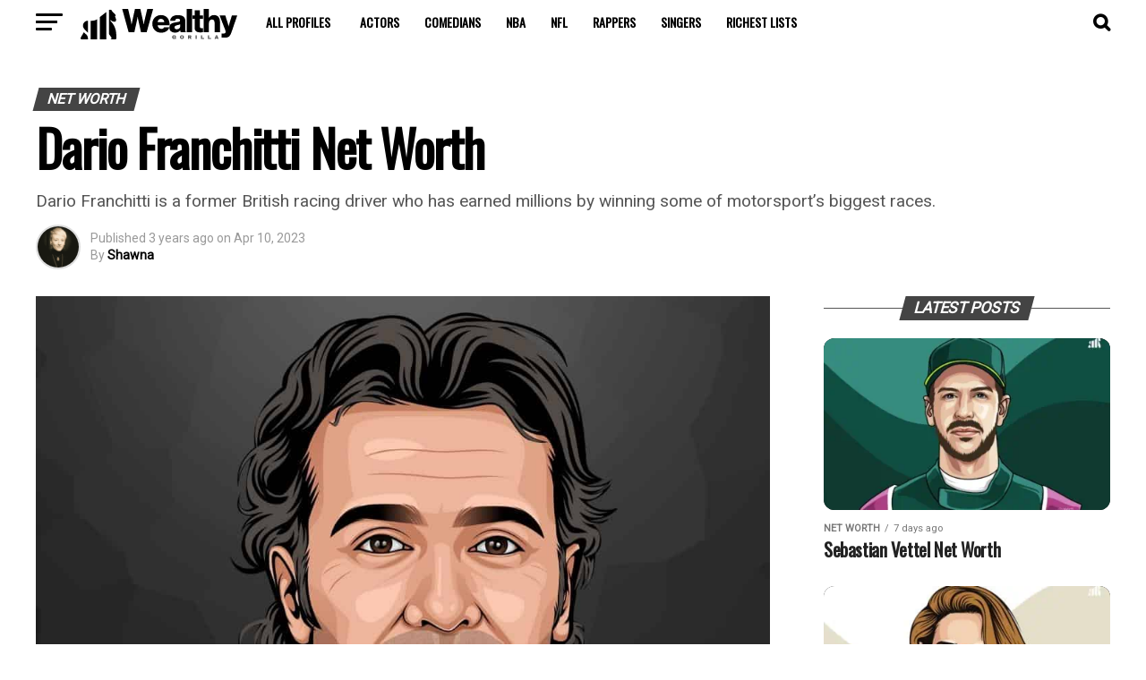

--- FILE ---
content_type: text/html; charset=UTF-8
request_url: https://wealthygorilla.com/dario-franchitti-net-worth/
body_size: 65982
content:
<!DOCTYPE html>
<html lang="en-US">
<head>
<meta charset="UTF-8" >
<meta name="viewport" id="viewport" content="width=device-width, initial-scale=1.0, maximum-scale=5.0, minimum-scale=1.0, user-scalable=yes" />
<link rel="pingback" href="https://wealthygorilla.com/xmlrpc.php" />
<meta property="og:type" content="article" />
					<meta property="og:image" content="https://cdn.wealthygorilla.com/wp-content/uploads/2022/10/Dario-Franchitti-Net-Worth-1000x600.jpg" />
		<meta name="twitter:image" content="https://cdn.wealthygorilla.com/wp-content/uploads/2022/10/Dario-Franchitti-Net-Worth-1000x600.jpg" />
	<meta property="og:url" content="https://wealthygorilla.com/dario-franchitti-net-worth/" />
<meta property="og:title" content="Dario Franchitti Net Worth" />
<meta property="og:description" content="Dario Franchitti is a former British racing driver who has earned millions by winning some of motorsport's biggest races." />
<meta name="twitter:card" content="summary_large_image">
<meta name="twitter:url" content="https://wealthygorilla.com/dario-franchitti-net-worth/">
<meta name="twitter:title" content="Dario Franchitti Net Worth">
<meta name="twitter:description" content="Dario Franchitti is a former British racing driver who has earned millions by winning some of motorsport's biggest races.">
<meta name='robots' content='index, follow, max-image-preview:large, max-snippet:-1, max-video-preview:-1' />
	<style>img:is([sizes="auto" i], [sizes^="auto," i]) { contain-intrinsic-size: 3000px 1500px }</style>
	
	<!-- This site is optimized with the Yoast SEO Premium plugin v23.3 (Yoast SEO v26.6) - https://yoast.com/wordpress/plugins/seo/ -->
	<title>Dario Franchitti Net Worth</title><link rel="preload" href="https://cdn.wealthygorilla.com/wp-content/uploads/2022/10/Dario-Franchitti-Net-Worth.jpg" as="image" imagesizes="(max-width: 1080px) 100vw, 1080px" fetchpriority="high"><link rel="preload" href="https://cdn.wealthygorilla.com/wp-includes/js/jquery/jquery.min.js" as="script"><link rel="preload" href="https://cdn.wealthygorilla.com/wp-content/cache/perfmatters/wealthygorilla.com/fonts/4b70ace1b535.google-fonts.css" as="style" onload="this.rel='stylesheet';this.removeAttribute('onload');">
	<meta name="description" content="Dario Franchitti is a British former racecar driver with an estimated net worth of $50 million." />
	<link rel="canonical" href="https://wealthygorilla.com/dario-franchitti-net-worth/" />
	<meta property="og:locale" content="en_US" />
	<meta property="og:type" content="article" />
	<meta property="og:title" content="Dario Franchitti Net Worth" />
	<meta property="og:description" content="Dario Franchitti is a British former racecar driver with an estimated net worth of $50 million." />
	<meta property="og:url" content="https://wealthygorilla.com/dario-franchitti-net-worth/" />
	<meta property="og:site_name" content="Wealthy Gorilla" />
	<meta property="article:publisher" content="https://www.facebook.com/wealthygorilla" />
	<meta property="article:published_time" content="2023-04-10T07:05:50+00:00" />
	<meta property="article:modified_time" content="2026-01-17T19:58:39+00:00" />
	<meta property="og:image" content="https://cdn.wealthygorilla.com/wp-content/uploads/2022/10/Dario-Franchitti-Net-Worth.jpg" />
	<meta property="og:image:width" content="1080" />
	<meta property="og:image:height" content="1080" />
	<meta property="og:image:type" content="image/jpeg" />
	<meta name="author" content="Shawna" />
	<meta name="twitter:card" content="summary_large_image" />
	<meta name="twitter:creator" content="@wealthygorilla" />
	<meta name="twitter:site" content="@wealthygorilla" />
	<meta name="twitter:label1" content="Written by" />
	<meta name="twitter:data1" content="Shawna" />
	<meta name="twitter:label2" content="Est. reading time" />
	<meta name="twitter:data2" content="5 minutes" />
	<script type="application/ld+json" class="yoast-schema-graph">{"@context":"https://schema.org","@graph":[{"@type":"Article","@id":"https://wealthygorilla.com/dario-franchitti-net-worth/#article","isPartOf":{"@id":"https://wealthygorilla.com/dario-franchitti-net-worth/"},"author":{"name":"Shawna","@id":"https://wealthygorilla.com/#/schema/person/443c9fdcdf5fee8c22576983d2063e1d"},"headline":"Dario Franchitti Net Worth","datePublished":"2023-04-10T07:05:50+00:00","dateModified":"2026-01-17T19:58:39+00:00","mainEntityOfPage":{"@id":"https://wealthygorilla.com/dario-franchitti-net-worth/"},"wordCount":988,"commentCount":0,"publisher":{"@id":"https://wealthygorilla.com/#organization"},"image":{"@id":"https://wealthygorilla.com/dario-franchitti-net-worth/#primaryimage"},"thumbnailUrl":"https://cdn.wealthygorilla.com/wp-content/uploads/2022/10/Dario-Franchitti-Net-Worth.jpg","articleSection":["Net Worth","Racing Drivers"],"inLanguage":"en-US","potentialAction":[{"@type":"CommentAction","name":"Comment","target":["https://wealthygorilla.com/dario-franchitti-net-worth/#respond"]}]},{"@type":"WebPage","@id":"https://wealthygorilla.com/dario-franchitti-net-worth/","url":"https://wealthygorilla.com/dario-franchitti-net-worth/","name":"Dario Franchitti Net Worth","isPartOf":{"@id":"https://wealthygorilla.com/#website"},"primaryImageOfPage":{"@id":"https://wealthygorilla.com/dario-franchitti-net-worth/#primaryimage"},"image":{"@id":"https://wealthygorilla.com/dario-franchitti-net-worth/#primaryimage"},"thumbnailUrl":"https://cdn.wealthygorilla.com/wp-content/uploads/2022/10/Dario-Franchitti-Net-Worth.jpg","datePublished":"2023-04-10T07:05:50+00:00","dateModified":"2026-01-17T19:58:39+00:00","description":"Dario Franchitti is a British former racecar driver with an estimated net worth of $50 million.","breadcrumb":{"@id":"https://wealthygorilla.com/dario-franchitti-net-worth/#breadcrumb"},"inLanguage":"en-US","potentialAction":[{"@type":"ReadAction","target":["https://wealthygorilla.com/dario-franchitti-net-worth/"]}]},{"@type":"ImageObject","inLanguage":"en-US","@id":"https://wealthygorilla.com/dario-franchitti-net-worth/#primaryimage","url":"https://cdn.wealthygorilla.com/wp-content/uploads/2022/10/Dario-Franchitti-Net-Worth.jpg","contentUrl":"https://cdn.wealthygorilla.com/wp-content/uploads/2022/10/Dario-Franchitti-Net-Worth.jpg","width":1080,"height":1080,"caption":"Dario Franchitti Net Worth"},{"@type":"BreadcrumbList","@id":"https://wealthygorilla.com/dario-franchitti-net-worth/#breadcrumb","itemListElement":[{"@type":"ListItem","position":1,"name":"Home","item":"https://wealthygorilla.com/"},{"@type":"ListItem","position":2,"name":"Net Worth","item":"https://wealthygorilla.com/net-worth/"},{"@type":"ListItem","position":3,"name":"Dario Franchitti Net Worth"}]},{"@type":"WebSite","@id":"https://wealthygorilla.com/#website","url":"https://wealthygorilla.com/","name":"Wealthy Gorilla","description":"The #1 Fastest Growing Self-Development Site","publisher":{"@id":"https://wealthygorilla.com/#organization"},"potentialAction":[{"@type":"SearchAction","target":{"@type":"EntryPoint","urlTemplate":"https://wealthygorilla.com/?s={search_term_string}"},"query-input":{"@type":"PropertyValueSpecification","valueRequired":true,"valueName":"search_term_string"}}],"inLanguage":"en-US"},{"@type":"Organization","@id":"https://wealthygorilla.com/#organization","name":"Wealthy Gorilla","url":"https://wealthygorilla.com/","logo":{"@type":"ImageObject","inLanguage":"en-US","@id":"https://wealthygorilla.com/#/schema/logo/image/","url":"https://cdn.wealthygorilla.com/wp-content/uploads/2021/06/WealthyGorilla.svg","contentUrl":"https://cdn.wealthygorilla.com/wp-content/uploads/2021/06/WealthyGorilla.svg","width":"1000","height":"900","caption":"Wealthy Gorilla"},"image":{"@id":"https://wealthygorilla.com/#/schema/logo/image/"},"sameAs":["https://www.facebook.com/wealthygorilla","https://x.com/wealthygorilla","https://www.instagram.com/wealthygorillaofficial","https://pinterest.com/wealthygorilla.com","https://www.youtube.com/channel/UCY-wcVSb8OTZLwfNWS2ESzg"]},{"@type":"Person","@id":"https://wealthygorilla.com/#/schema/person/443c9fdcdf5fee8c22576983d2063e1d","name":"Shawna","image":{"@type":"ImageObject","inLanguage":"en-US","@id":"https://wealthygorilla.com/#/schema/person/image/","url":"https://cdn.wealthygorilla.com/wp-content/uploads/2022/04/Shawna-Author-Profile-Image-96x96.png","contentUrl":"https://cdn.wealthygorilla.com/wp-content/uploads/2022/04/Shawna-Author-Profile-Image-96x96.png","caption":"Shawna"},"description":"Shawna Schofield is a writer from Chicago who loves tech and gaming. In the past she has collected everything from baseball cards to barbies and she considers herself to be a tasteful hoarder of potentially valuable items.","url":"https://wealthygorilla.com/author/shawna/"}]}</script>
	<!-- / Yoast SEO Premium plugin. -->


<link rel='dns-prefetch' href='//scripts.mediavine.com' />

<link href='https://scripts.mediavine.com' rel='preconnect' />
<link href='https://www.googletagmanager.com' rel='preconnect' />
<link href='https://cdn.wealthygorilla.com' rel='preconnect' />
<link rel='stylesheet' id='wp-block-library-css' href='//cdn.wealthygorilla.com/wp-includes/css/dist/block-library/style.min.css' type='text/css' media='all' />
<style id='classic-theme-styles-inline-css' type='text/css'>
/*! This file is auto-generated */
.wp-block-button__link{color:#fff;background-color:#32373c;border-radius:9999px;box-shadow:none;text-decoration:none;padding:calc(.667em + 2px) calc(1.333em + 2px);font-size:1.125em}.wp-block-file__button{background:#32373c;color:#fff;text-decoration:none}
</style>
<style id='global-styles-inline-css' type='text/css'>
:root{--wp--preset--aspect-ratio--square: 1;--wp--preset--aspect-ratio--4-3: 4/3;--wp--preset--aspect-ratio--3-4: 3/4;--wp--preset--aspect-ratio--3-2: 3/2;--wp--preset--aspect-ratio--2-3: 2/3;--wp--preset--aspect-ratio--16-9: 16/9;--wp--preset--aspect-ratio--9-16: 9/16;--wp--preset--color--black: #000000;--wp--preset--color--cyan-bluish-gray: #abb8c3;--wp--preset--color--white: #ffffff;--wp--preset--color--pale-pink: #f78da7;--wp--preset--color--vivid-red: #cf2e2e;--wp--preset--color--luminous-vivid-orange: #ff6900;--wp--preset--color--luminous-vivid-amber: #fcb900;--wp--preset--color--light-green-cyan: #7bdcb5;--wp--preset--color--vivid-green-cyan: #00d084;--wp--preset--color--pale-cyan-blue: #8ed1fc;--wp--preset--color--vivid-cyan-blue: #0693e3;--wp--preset--color--vivid-purple: #9b51e0;--wp--preset--gradient--vivid-cyan-blue-to-vivid-purple: linear-gradient(135deg,rgba(6,147,227,1) 0%,rgb(155,81,224) 100%);--wp--preset--gradient--light-green-cyan-to-vivid-green-cyan: linear-gradient(135deg,rgb(122,220,180) 0%,rgb(0,208,130) 100%);--wp--preset--gradient--luminous-vivid-amber-to-luminous-vivid-orange: linear-gradient(135deg,rgba(252,185,0,1) 0%,rgba(255,105,0,1) 100%);--wp--preset--gradient--luminous-vivid-orange-to-vivid-red: linear-gradient(135deg,rgba(255,105,0,1) 0%,rgb(207,46,46) 100%);--wp--preset--gradient--very-light-gray-to-cyan-bluish-gray: linear-gradient(135deg,rgb(238,238,238) 0%,rgb(169,184,195) 100%);--wp--preset--gradient--cool-to-warm-spectrum: linear-gradient(135deg,rgb(74,234,220) 0%,rgb(151,120,209) 20%,rgb(207,42,186) 40%,rgb(238,44,130) 60%,rgb(251,105,98) 80%,rgb(254,248,76) 100%);--wp--preset--gradient--blush-light-purple: linear-gradient(135deg,rgb(255,206,236) 0%,rgb(152,150,240) 100%);--wp--preset--gradient--blush-bordeaux: linear-gradient(135deg,rgb(254,205,165) 0%,rgb(254,45,45) 50%,rgb(107,0,62) 100%);--wp--preset--gradient--luminous-dusk: linear-gradient(135deg,rgb(255,203,112) 0%,rgb(199,81,192) 50%,rgb(65,88,208) 100%);--wp--preset--gradient--pale-ocean: linear-gradient(135deg,rgb(255,245,203) 0%,rgb(182,227,212) 50%,rgb(51,167,181) 100%);--wp--preset--gradient--electric-grass: linear-gradient(135deg,rgb(202,248,128) 0%,rgb(113,206,126) 100%);--wp--preset--gradient--midnight: linear-gradient(135deg,rgb(2,3,129) 0%,rgb(40,116,252) 100%);--wp--preset--font-size--small: 13px;--wp--preset--font-size--medium: 20px;--wp--preset--font-size--large: 36px;--wp--preset--font-size--x-large: 42px;--wp--preset--spacing--20: 0.44rem;--wp--preset--spacing--30: 0.67rem;--wp--preset--spacing--40: 1rem;--wp--preset--spacing--50: 1.5rem;--wp--preset--spacing--60: 2.25rem;--wp--preset--spacing--70: 3.38rem;--wp--preset--spacing--80: 5.06rem;--wp--preset--shadow--natural: 6px 6px 9px rgba(0, 0, 0, 0.2);--wp--preset--shadow--deep: 12px 12px 50px rgba(0, 0, 0, 0.4);--wp--preset--shadow--sharp: 6px 6px 0px rgba(0, 0, 0, 0.2);--wp--preset--shadow--outlined: 6px 6px 0px -3px rgba(255, 255, 255, 1), 6px 6px rgba(0, 0, 0, 1);--wp--preset--shadow--crisp: 6px 6px 0px rgba(0, 0, 0, 1);}:where(.is-layout-flex){gap: 0.5em;}:where(.is-layout-grid){gap: 0.5em;}body .is-layout-flex{display: flex;}.is-layout-flex{flex-wrap: wrap;align-items: center;}.is-layout-flex > :is(*, div){margin: 0;}body .is-layout-grid{display: grid;}.is-layout-grid > :is(*, div){margin: 0;}:where(.wp-block-columns.is-layout-flex){gap: 2em;}:where(.wp-block-columns.is-layout-grid){gap: 2em;}:where(.wp-block-post-template.is-layout-flex){gap: 1.25em;}:where(.wp-block-post-template.is-layout-grid){gap: 1.25em;}.has-black-color{color: var(--wp--preset--color--black) !important;}.has-cyan-bluish-gray-color{color: var(--wp--preset--color--cyan-bluish-gray) !important;}.has-white-color{color: var(--wp--preset--color--white) !important;}.has-pale-pink-color{color: var(--wp--preset--color--pale-pink) !important;}.has-vivid-red-color{color: var(--wp--preset--color--vivid-red) !important;}.has-luminous-vivid-orange-color{color: var(--wp--preset--color--luminous-vivid-orange) !important;}.has-luminous-vivid-amber-color{color: var(--wp--preset--color--luminous-vivid-amber) !important;}.has-light-green-cyan-color{color: var(--wp--preset--color--light-green-cyan) !important;}.has-vivid-green-cyan-color{color: var(--wp--preset--color--vivid-green-cyan) !important;}.has-pale-cyan-blue-color{color: var(--wp--preset--color--pale-cyan-blue) !important;}.has-vivid-cyan-blue-color{color: var(--wp--preset--color--vivid-cyan-blue) !important;}.has-vivid-purple-color{color: var(--wp--preset--color--vivid-purple) !important;}.has-black-background-color{background-color: var(--wp--preset--color--black) !important;}.has-cyan-bluish-gray-background-color{background-color: var(--wp--preset--color--cyan-bluish-gray) !important;}.has-white-background-color{background-color: var(--wp--preset--color--white) !important;}.has-pale-pink-background-color{background-color: var(--wp--preset--color--pale-pink) !important;}.has-vivid-red-background-color{background-color: var(--wp--preset--color--vivid-red) !important;}.has-luminous-vivid-orange-background-color{background-color: var(--wp--preset--color--luminous-vivid-orange) !important;}.has-luminous-vivid-amber-background-color{background-color: var(--wp--preset--color--luminous-vivid-amber) !important;}.has-light-green-cyan-background-color{background-color: var(--wp--preset--color--light-green-cyan) !important;}.has-vivid-green-cyan-background-color{background-color: var(--wp--preset--color--vivid-green-cyan) !important;}.has-pale-cyan-blue-background-color{background-color: var(--wp--preset--color--pale-cyan-blue) !important;}.has-vivid-cyan-blue-background-color{background-color: var(--wp--preset--color--vivid-cyan-blue) !important;}.has-vivid-purple-background-color{background-color: var(--wp--preset--color--vivid-purple) !important;}.has-black-border-color{border-color: var(--wp--preset--color--black) !important;}.has-cyan-bluish-gray-border-color{border-color: var(--wp--preset--color--cyan-bluish-gray) !important;}.has-white-border-color{border-color: var(--wp--preset--color--white) !important;}.has-pale-pink-border-color{border-color: var(--wp--preset--color--pale-pink) !important;}.has-vivid-red-border-color{border-color: var(--wp--preset--color--vivid-red) !important;}.has-luminous-vivid-orange-border-color{border-color: var(--wp--preset--color--luminous-vivid-orange) !important;}.has-luminous-vivid-amber-border-color{border-color: var(--wp--preset--color--luminous-vivid-amber) !important;}.has-light-green-cyan-border-color{border-color: var(--wp--preset--color--light-green-cyan) !important;}.has-vivid-green-cyan-border-color{border-color: var(--wp--preset--color--vivid-green-cyan) !important;}.has-pale-cyan-blue-border-color{border-color: var(--wp--preset--color--pale-cyan-blue) !important;}.has-vivid-cyan-blue-border-color{border-color: var(--wp--preset--color--vivid-cyan-blue) !important;}.has-vivid-purple-border-color{border-color: var(--wp--preset--color--vivid-purple) !important;}.has-vivid-cyan-blue-to-vivid-purple-gradient-background{background: var(--wp--preset--gradient--vivid-cyan-blue-to-vivid-purple) !important;}.has-light-green-cyan-to-vivid-green-cyan-gradient-background{background: var(--wp--preset--gradient--light-green-cyan-to-vivid-green-cyan) !important;}.has-luminous-vivid-amber-to-luminous-vivid-orange-gradient-background{background: var(--wp--preset--gradient--luminous-vivid-amber-to-luminous-vivid-orange) !important;}.has-luminous-vivid-orange-to-vivid-red-gradient-background{background: var(--wp--preset--gradient--luminous-vivid-orange-to-vivid-red) !important;}.has-very-light-gray-to-cyan-bluish-gray-gradient-background{background: var(--wp--preset--gradient--very-light-gray-to-cyan-bluish-gray) !important;}.has-cool-to-warm-spectrum-gradient-background{background: var(--wp--preset--gradient--cool-to-warm-spectrum) !important;}.has-blush-light-purple-gradient-background{background: var(--wp--preset--gradient--blush-light-purple) !important;}.has-blush-bordeaux-gradient-background{background: var(--wp--preset--gradient--blush-bordeaux) !important;}.has-luminous-dusk-gradient-background{background: var(--wp--preset--gradient--luminous-dusk) !important;}.has-pale-ocean-gradient-background{background: var(--wp--preset--gradient--pale-ocean) !important;}.has-electric-grass-gradient-background{background: var(--wp--preset--gradient--electric-grass) !important;}.has-midnight-gradient-background{background: var(--wp--preset--gradient--midnight) !important;}.has-small-font-size{font-size: var(--wp--preset--font-size--small) !important;}.has-medium-font-size{font-size: var(--wp--preset--font-size--medium) !important;}.has-large-font-size{font-size: var(--wp--preset--font-size--large) !important;}.has-x-large-font-size{font-size: var(--wp--preset--font-size--x-large) !important;}
:where(.wp-block-post-template.is-layout-flex){gap: 1.25em;}:where(.wp-block-post-template.is-layout-grid){gap: 1.25em;}
:where(.wp-block-columns.is-layout-flex){gap: 2em;}:where(.wp-block-columns.is-layout-grid){gap: 2em;}
:root :where(.wp-block-pullquote){font-size: 1.5em;line-height: 1.6;}
</style>
<link rel='stylesheet' id='simple-youtube-responsive-css' href='//cdn.wealthygorilla.com/wp-content/uploads/cache/autoptimize/css/autoptimize_single_ccb7b5b8a916cf78c5aa3e579aa5bbcd.css' type='text/css' media='all' />
<link rel='stylesheet' id='ez-toc-css' href='//cdn.wealthygorilla.com/wp-content/plugins/easy-table-of-contents/assets/css/screen.min.css' type='text/css' media='all' />
<style id='ez-toc-inline-css' type='text/css'>
div#ez-toc-container .ez-toc-title {font-size: 120%;}div#ez-toc-container .ez-toc-title {font-weight: 700;}div#ez-toc-container ul li , div#ez-toc-container ul li a {font-size: 95%;}div#ez-toc-container ul li , div#ez-toc-container ul li a {font-weight: 500;}div#ez-toc-container nav ul ul li {font-size: 90%;}div#ez-toc-container {width: 75%;}.ez-toc-box-title {font-weight: bold; margin-bottom: 10px; text-align: center; text-transform: uppercase; letter-spacing: 1px; color: #666; padding-bottom: 5px;position:absolute;top:-4%;left:5%;background-color: inherit;transition: top 0.3s ease;}.ez-toc-box-title.toc-closed {top:-25%;}
.ez-toc-container-direction {direction: ltr;}.ez-toc-counter ul{counter-reset: item ;}.ez-toc-counter nav ul li a::before {content: counters(item, '.', decimal) '. ';display: inline-block;counter-increment: item;flex-grow: 0;flex-shrink: 0;margin-right: .2em; float: left; }.ez-toc-widget-direction {direction: ltr;}.ez-toc-widget-container ul{counter-reset: item ;}.ez-toc-widget-container nav ul li a::before {content: counters(item, '.', decimal) '. ';display: inline-block;counter-increment: item;flex-grow: 0;flex-shrink: 0;margin-right: .2em; float: left; }
</style>
<link rel='stylesheet' id='mvp-custom-style-css' href='//cdn.wealthygorilla.com/wp-content/uploads/cache/autoptimize/css/autoptimize_single_6666ee87cda0406b46238679df016317.css' type='text/css' media='all' />
<style id='mvp-custom-style-inline-css' type='text/css'>


#mvp-wallpaper {
	background: url() no-repeat 50% 0;
	}

#mvp-foot-copy a {
	color: #565656;
	}

#mvp-content-main p a,
#mvp-content-main ul a,
#mvp-content-main ol a,
.mvp-post-add-main p a,
.mvp-post-add-main ul a,
.mvp-post-add-main ol a {
	box-shadow: inset 0 -4px 0 #565656;
	}

#mvp-content-main p a:hover,
#mvp-content-main ul a:hover,
#mvp-content-main ol a:hover,
.mvp-post-add-main p a:hover,
.mvp-post-add-main ul a:hover,
.mvp-post-add-main ol a:hover {
	background: #565656;
	}

a,
a:visited,
.post-info-name a,
.woocommerce .woocommerce-breadcrumb a {
	color: #845acc;
	}

#mvp-side-wrap a:hover {
	color: #845acc;
	}

.mvp-fly-top:hover,
.mvp-vid-box-wrap,
ul.mvp-soc-mob-list li.mvp-soc-mob-com {
	background: #898989;
	}

nav.mvp-fly-nav-menu ul li.menu-item-has-children:after,
.mvp-feat1-left-wrap span.mvp-cd-cat,
.mvp-widget-feat1-top-story span.mvp-cd-cat,
.mvp-widget-feat2-left-cont span.mvp-cd-cat,
.mvp-widget-dark-feat span.mvp-cd-cat,
.mvp-widget-dark-sub span.mvp-cd-cat,
.mvp-vid-wide-text span.mvp-cd-cat,
.mvp-feat2-top-text span.mvp-cd-cat,
.mvp-feat3-main-story span.mvp-cd-cat,
.mvp-feat3-sub-text span.mvp-cd-cat,
.mvp-feat4-main-text span.mvp-cd-cat,
.woocommerce-message:before,
.woocommerce-info:before,
.woocommerce-message:before {
	color: #898989;
	}

#searchform input,
.mvp-authors-name {
	border-bottom: 1px solid #898989;
	}

.mvp-fly-top:hover {
	border-top: 1px solid #898989;
	border-left: 1px solid #898989;
	border-bottom: 1px solid #898989;
	}

.woocommerce .widget_price_filter .ui-slider .ui-slider-handle,
.woocommerce #respond input#submit.alt,
.woocommerce a.button.alt,
.woocommerce button.button.alt,
.woocommerce input.button.alt,
.woocommerce #respond input#submit.alt:hover,
.woocommerce a.button.alt:hover,
.woocommerce button.button.alt:hover,
.woocommerce input.button.alt:hover {
	background-color: #898989;
	}

.woocommerce-error,
.woocommerce-info,
.woocommerce-message {
	border-top-color: #898989;
	}

ul.mvp-feat1-list-buts li.active span.mvp-feat1-list-but,
span.mvp-widget-home-title,
span.mvp-post-cat,
span.mvp-feat1-pop-head {
	background: #444444;
	}

.woocommerce span.onsale {
	background-color: #444444;
	}

.mvp-widget-feat2-side-more-but,
.woocommerce .star-rating span:before,
span.mvp-prev-next-label,
.mvp-cat-date-wrap .sticky {
	color: #444444 !important;
	}

#mvp-main-nav-top,
#mvp-fly-wrap,
.mvp-soc-mob-right,
#mvp-main-nav-small-cont {
	background: #ffffff;
	}

#mvp-main-nav-small .mvp-fly-but-wrap span,
#mvp-main-nav-small .mvp-search-but-wrap span,
.mvp-nav-top-left .mvp-fly-but-wrap span,
#mvp-fly-wrap .mvp-fly-but-wrap span {
	background: #ffffff;
	}

.mvp-nav-top-right .mvp-nav-search-but,
span.mvp-fly-soc-head,
.mvp-soc-mob-right i,
#mvp-main-nav-small span.mvp-nav-search-but,
#mvp-main-nav-small .mvp-nav-menu ul li a  {
	color: #ffffff;
	}

#mvp-main-nav-small .mvp-nav-menu ul li.menu-item-has-children a:after {
	border-color: #ffffff transparent transparent transparent;
	}

#mvp-nav-top-wrap span.mvp-nav-search-but:hover,
#mvp-main-nav-small span.mvp-nav-search-but:hover {
	color: #845acc;
	}

#mvp-nav-top-wrap .mvp-fly-but-wrap:hover span,
#mvp-main-nav-small .mvp-fly-but-wrap:hover span,
span.mvp-woo-cart-num:hover {
	background: #845acc;
	}

#mvp-main-nav-bot-cont {
	background: #0a0a0a;
	}

#mvp-nav-bot-wrap .mvp-fly-but-wrap span,
#mvp-nav-bot-wrap .mvp-search-but-wrap span {
	background: #0a0a0a;
	}

#mvp-nav-bot-wrap span.mvp-nav-search-but,
#mvp-nav-bot-wrap .mvp-nav-menu ul li a {
	color: #0a0a0a;
	}

#mvp-nav-bot-wrap .mvp-nav-menu ul li.menu-item-has-children a:after {
	border-color: #0a0a0a transparent transparent transparent;
	}

.mvp-nav-menu ul li:hover a {
	border-bottom: 5px solid #845acc;
	}

#mvp-nav-bot-wrap .mvp-fly-but-wrap:hover span {
	background: #845acc;
	}

#mvp-nav-bot-wrap span.mvp-nav-search-but:hover {
	color: #845acc;
	}

body,
.mvp-feat1-feat-text p,
.mvp-feat2-top-text p,
.mvp-feat3-main-text p,
.mvp-feat3-sub-text p,
#searchform input,
.mvp-author-info-text,
span.mvp-post-excerpt,
.mvp-nav-menu ul li ul.sub-menu li a,
nav.mvp-fly-nav-menu ul li a,
.mvp-ad-label,
span.mvp-feat-caption,
.mvp-post-tags a,
.mvp-post-tags a:visited,
span.mvp-author-box-name a,
#mvp-author-box-text p,
.mvp-post-gallery-text p,
ul.mvp-soc-mob-list li span,
#comments,
h3#reply-title,
h2.comments,
#mvp-foot-copy p,
span.mvp-fly-soc-head,
.mvp-post-tags-header,
span.mvp-prev-next-label,
span.mvp-post-add-link-but,
#mvp-comments-button a,
#mvp-comments-button span.mvp-comment-but-text,
.woocommerce ul.product_list_widget span.product-title,
.woocommerce ul.product_list_widget li a,
.woocommerce #reviews #comments ol.commentlist li .comment-text p.meta,
.woocommerce div.product p.price,
.woocommerce div.product p.price ins,
.woocommerce div.product p.price del,
.woocommerce ul.products li.product .price del,
.woocommerce ul.products li.product .price ins,
.woocommerce ul.products li.product .price,
.woocommerce #respond input#submit,
.woocommerce a.button,
.woocommerce button.button,
.woocommerce input.button,
.woocommerce .widget_price_filter .price_slider_amount .button,
.woocommerce span.onsale,
.woocommerce-review-link,
#woo-content p.woocommerce-result-count,
.woocommerce div.product .woocommerce-tabs ul.tabs li a,
a.mvp-inf-more-but,
span.mvp-cont-read-but,
span.mvp-cd-cat,
span.mvp-cd-date,
.mvp-feat4-main-text p,
span.mvp-woo-cart-num,
span.mvp-widget-home-title2,
.wp-caption,
#mvp-content-main p.wp-caption-text,
.gallery-caption,
.mvp-post-add-main p.wp-caption-text,
#bbpress-forums,
#bbpress-forums p,
.protected-post-form input,
#mvp-feat6-text p {
	font-family: 'Roboto', sans-serif;
	font-display: swap;
	}

.mvp-blog-story-text p,
span.mvp-author-page-desc,
#mvp-404 p,
.mvp-widget-feat1-bot-text p,
.mvp-widget-feat2-left-text p,
.mvp-flex-story-text p,
.mvp-search-text p,
#mvp-content-main p,
.mvp-post-add-main p,
#mvp-content-main ul li,
#mvp-content-main ol li,
.rwp-summary,
.rwp-u-review__comment,
.mvp-feat5-mid-main-text p,
.mvp-feat5-small-main-text p,
#mvp-content-main .wp-block-button__link,
.wp-block-audio figcaption,
.wp-block-video figcaption,
.wp-block-embed figcaption,
.wp-block-verse pre,
pre.wp-block-verse {
	font-family: 'PT Serif', sans-serif;
	font-display: swap;
	}

.mvp-nav-menu ul li a,
#mvp-foot-menu ul li a {
	font-family: 'Oswald', sans-serif;
	font-display: swap;
	}


.mvp-feat1-sub-text h2,
.mvp-feat1-pop-text h2,
.mvp-feat1-list-text h2,
.mvp-widget-feat1-top-text h2,
.mvp-widget-feat1-bot-text h2,
.mvp-widget-dark-feat-text h2,
.mvp-widget-dark-sub-text h2,
.mvp-widget-feat2-left-text h2,
.mvp-widget-feat2-right-text h2,
.mvp-blog-story-text h2,
.mvp-flex-story-text h2,
.mvp-vid-wide-more-text p,
.mvp-prev-next-text p,
.mvp-related-text,
.mvp-post-more-text p,
h2.mvp-authors-latest a,
.mvp-feat2-bot-text h2,
.mvp-feat3-sub-text h2,
.mvp-feat3-main-text h2,
.mvp-feat4-main-text h2,
.mvp-feat5-text h2,
.mvp-feat5-mid-main-text h2,
.mvp-feat5-small-main-text h2,
.mvp-feat5-mid-sub-text h2,
#mvp-feat6-text h2,
.alp-related-posts-wrapper .alp-related-post .post-title {
	font-family: 'Oswald', sans-serif;
	font-display: swap;
	}

.mvp-feat2-top-text h2,
.mvp-feat1-feat-text h2,
h1.mvp-post-title,
h1.mvp-post-title-wide,
.mvp-drop-nav-title h4,
#mvp-content-main blockquote p,
.mvp-post-add-main blockquote p,
#mvp-content-main p.has-large-font-size,
#mvp-404 h1,
#woo-content h1.page-title,
.woocommerce div.product .product_title,
.woocommerce ul.products li.product h3,
.alp-related-posts .current .post-title {
	font-family: 'Oswald', sans-serif;
	font-display: swap;
	}

span.mvp-feat1-pop-head,
.mvp-feat1-pop-text:before,
span.mvp-feat1-list-but,
span.mvp-widget-home-title,
.mvp-widget-feat2-side-more,
span.mvp-post-cat,
span.mvp-page-head,
h1.mvp-author-top-head,
.mvp-authors-name,
#mvp-content-main h1,
#mvp-content-main h2,
#mvp-content-main h3,
#mvp-content-main h4,
#mvp-content-main h5,
#mvp-content-main h6,
.woocommerce .related h2,
.woocommerce div.product .woocommerce-tabs .panel h2,
.woocommerce div.product .product_title,
.mvp-feat5-side-list .mvp-feat1-list-img:after {
	font-family: 'Roboto', sans-serif;
	font-display: swap;
	}

	

	.mvp-vid-box-wrap,
	.mvp-feat1-left-wrap span.mvp-cd-cat,
	.mvp-widget-feat1-top-story span.mvp-cd-cat,
	.mvp-widget-feat2-left-cont span.mvp-cd-cat,
	.mvp-widget-dark-feat span.mvp-cd-cat,
	.mvp-widget-dark-sub span.mvp-cd-cat,
	.mvp-vid-wide-text span.mvp-cd-cat,
	.mvp-feat2-top-text span.mvp-cd-cat,
	.mvp-feat3-main-story span.mvp-cd-cat {
		color: #fff;
		}
		

	span.mvp-nav-soc-but,
	ul.mvp-fly-soc-list li a,
	span.mvp-woo-cart-num {
		background: rgba(0,0,0,.8);
		}
	span.mvp-woo-cart-icon {
		color: rgba(0,0,0,.8);
		}
	nav.mvp-fly-nav-menu ul li,
	nav.mvp-fly-nav-menu ul li ul.sub-menu {
		border-top: 1px solid rgba(0,0,0,.1);
		}
	nav.mvp-fly-nav-menu ul li a {
		color: #000;
		}
	.mvp-drop-nav-title h4 {
		color: #000;
		}
		

	#mvp-main-body-wrap {
		padding-top: 20px;
		}
	#mvp-feat2-wrap,
	#mvp-feat4-wrap,
	#mvp-post-feat-img-wide,
	#mvp-vid-wide-wrap {
		margin-top: -20px;
		}
	@media screen and (max-width: 479px) {
		#mvp-main-body-wrap {
			padding-top: 15px;
			}
		#mvp-feat2-wrap,
		#mvp-feat4-wrap,
		#mvp-post-feat-img-wide,
		#mvp-vid-wide-wrap {
			margin-top: -15px;
			}
		}
		

	#mvp-leader-wrap {
		position: relative;
		}
	#mvp-site-main {
		margin-top: 0;
		}
	#mvp-leader-wrap {
		top: 0 !important;
		}
		

	.alp-advert {
		display: none;
	}
	.alp-related-posts-wrapper .alp-related-posts .current {
		margin: 0 0 10px;
	}
		

 	element.style {
overflow: hidden;
}

.mvp-post-feat-img-wide2 {
border-radius: 12px;
}

.mvp-flex-col .mvp-flex-story-img {
    margin-bottom: 15px;
    width: 100%;
    max-height: 250px;
    border-radius: 12px;
}

.mvp-blog-story-col .mvp-blog-story-img {
    Margin: 21px 0 15px 0;
    width: 100%;
    max-height: 250px;
    border-radius: 12px;
}

.mvp-mega-img {
border-radius: 12px;
}
.mvp-nav-menu ul li ul.mvp-mega-list li a, .mvp-nav-menu ul li ul.mvp-mega-list li a p {
font-weight: 700;
}
#mvp-post-main {
margin: 28px 0 60px;
}
@media screen and (max-width: 479px) {
    #mvp-main-body-wrap {
margin-top: 28px;
}
#mvp-main-nav-small .mvp-nav-menu ul li a {
color: Black!important;
}

.mvp-prev-next-text p {
font-size: 22px;
}

.mvp-fixed-post {
width: 100%;
padding: 0;
}

#mvp-content-main p, .mvp-post-add-main p {
font-size: 1.32rem;
line-height: 2.4rem;
}

#mvp-content-main table, .mvp-post-add-main table {
font-size: 24px;
}

div#footer_branding {
	margin-top: 0 !important;
	padding-bottom: 10px;
	background-color: #000000;
	color: #ffffff;
}

#mvp-foot-copy {
	padding-bottom: 20px;
}	


#mvp-content-main td, #mvp-content-main th, .mvp-post-add-main td, .mvp-post-add-main th {
font-size: 17px;
}

@media screen and (max-width: 479px) {
    #mvp-content-main p, .mvp-post-add-main p {
font-size: 1.2rem;
line-height: 1.8rem;
}
}
.mvp-post-soc-in {
    margin-left: 0px;
}

#mvp-content-main h2, .mvp-post-add-main h2 {
    font-size: 2.1rem;
}

.mvp-related-text {
    font-size: 1.2rem;
}

#mvp-content-main ol li {
   font-size: 1.2rem;
}

/*Mediavine Mobile 5 CSS*/
@media only screen and (max-width: 359px) {
.mvp-post-feat-img,
.mvp-post-content > img {
max-width: 320px !important;
margin-left: unset !important;
}
}
/*End CSS */
		
</style>
<link rel='stylesheet' id='fontawesome-child-css' href='//cdn.wealthygorilla.com/wp-content/uploads/cache/autoptimize/css/autoptimize_single_b652e3b759188ceaf79182f2fe72ea64.css' type='text/css' media='all' />
<link rel='stylesheet' id='mvp-custom-child-style-css' href='//cdn.wealthygorilla.com/wp-content/themes/zox-news-child/style.css' type='text/css' media='all' />
<link rel='stylesheet' id='mvp-reset-css' href='//cdn.wealthygorilla.com/wp-content/uploads/cache/autoptimize/css/autoptimize_single_57f771e757949734da4f17de9e70f6d3.css' type='text/css' media='all' />
<link rel='stylesheet' id='fontawesome-css' href='//cdn.wealthygorilla.com/wp-content/themes/zox-news-child/font-awesome/css/all.css' type='text/css' media='all' />
<link rel='stylesheet' id='mvp-media-queries-css' href='//cdn.wealthygorilla.com/wp-content/uploads/cache/autoptimize/css/autoptimize_single_87a1f9c4c2b282e24a9e4cde82e67ee0.css' type='text/css' media='all' />
<link rel='stylesheet' id='tablepress-default-css' href='//cdn.wealthygorilla.com/wp-content/tablepress-combined.min.css' type='text/css' media='all' />
<link rel='stylesheet' id='searchwp-forms-css' href='//cdn.wealthygorilla.com/wp-content/plugins/searchwp/assets/css/frontend/search-forms.min.css' type='text/css' media='all' />
<link rel='stylesheet' id='optimocha-fonts-css' href='https://cdn.wealthygorilla.com/wp-content/cache/perfmatters/wealthygorilla.com/fonts/3adbff9a0bbd.google-fonts.min.css' type='text/css' media='all' />
<script type="text/javascript" async="async" fetchpriority="high" data-noptimize="1" data-cfasync="false" src="https://scripts.mediavine.com/tags/wealthy-gorilla.js" id="mv-script-wrapper-js"></script>
<script type="text/javascript" src="https://cdn.wealthygorilla.com/wp-includes/js/jquery/jquery.min.js" id="jquery-core-js"></script>
<script type='text/javascript'>window.presslabs = {"home_url":"https:\/\/wealthygorilla.com"}</script><script type='text/javascript'>
	(function () {
		var pl_beacon = document.createElement('script');
		pl_beacon.type = 'text/javascript';
		pl_beacon.async = true;
		var host = 'https://wealthygorilla.com';
		if ('https:' == document.location.protocol) {
			host = host.replace('http://', 'https://');
		}
		pl_beacon.src = host + '/' + 'ZkqJRKacle7e' + '.js?ts=' + Math.floor((Math.random() * 100000) + 1);
		var first_script_tag = document.getElementsByTagName('script')[0];
		first_script_tag.parentNode.insertBefore(pl_beacon, first_script_tag);
	})();
</script><script>window.dataLayer = window.dataLayer || [];function gtag(){dataLayer.push(arguments);}gtag("js", new Date());gtag("config", "UA-31654082-2");</script>
    <script type="application/ld+json">
    	 { 
    	 	"@context": "https://schema.org",
    	 	"@graph": [{
    	 	 "@id": "https://wealthygorilla.com/dario-franchitti-net-worth/#article", "datePublished":"2023-04-10T15:05:50+08:00", "dateModified":"2026-01-18T03:58:39+08:00"
    	 	 }] 
		}
    </script><link rel="icon" href="https://cdn.wealthygorilla.com/wp-content/uploads/2021/06/WealthyGorillaIcon-80x80.png" sizes="32x32" />
<link rel="icon" href="https://cdn.wealthygorilla.com/wp-content/uploads/2021/06/WealthyGorillaIcon.png" sizes="192x192" />
<link rel="apple-touch-icon" href="https://cdn.wealthygorilla.com/wp-content/uploads/2021/06/WealthyGorillaIcon.png" />
<meta name="msapplication-TileImage" content="https://cdn.wealthygorilla.com/wp-content/uploads/2021/06/WealthyGorillaIcon.png" />
		<style type="text/css" id="wp-custom-css">
			.mvp-feat1-pop-img img, .mvp-feat1-feat-img img, .mvp-feat1-list-img img, .mvp-feat1-sub-img img, .mvp-feat1-pop-text h2, .mvp-feat1-list-text h2, .mvp-widget-feat2-right-img img, .mvp-widget-feat2-right-text h2, .mvp-widget-dark-feat-img img, .mvp-widget-dark-sub-img img, .mvp-widget-dark-sub-text h2, .mvp-blog-story-img img, .mvp-blog-story-text h2, .mvp-widget-feat1-bot-text h2, .mvp-widget-feat1-top-img img, .mvp-widget-feat1-bot-img img, #mvp-content-main p a, .mvp-fly-fade, ul.mvp-related-posts-list li:hover .mvp-related-text, ul.mvp-related-posts-list li:hover .mvp-related-img img, #mvp-comments-button span.mvp-comment-but-text, span.mvp-author-box-soc, .mvp-mega-img img, ul.mvp-mega-list li a p, ul.mvp-post-more-list li:hover .mvp-post-more-text p, ul.mvp-post-more-list li:hover .mvp-post-more-img img, .mvp-flex-story-img img, .mvp-flex-story-text h2, a.mvp-inf-more-but, span.mvp-nav-search-but, .mvp-prev-next-text p, .mvp-vid-wide-more-img img, .mvp-vid-wide-more-text p, span.mvp-post-add-link-but, ul.mvp-soc-mob-list li, .woocommerce-loop-product__title, span.mvp-cont-read-but, .mvp-feat2-bot-img img, .mvp-feat2-bot-text h2, span.mvp-woo-cart-num, .mvp-feat3-main-img img, .mvp-feat3-sub-img img, .mvp-feat4-main-img img, .mvp-feat4-main-text h2, .mvp-feat1-list-img:after, .mvp-feat5-small-main-img img, .mvp-feat5-small-main-text h2, .mvp-feat5-mid-sub-text h2, .mvp-feat5-mid-sub-img img, .mvp-feat5-mid-main-text h2, .mvp-feat5-mid-main-img img, #mvp-feat6-img img {transition:none!important}

#mvp-main-nav-small .mvp-fly-but-wrap span, #mvp-main-nav-small .mvp-search-but-wrap span, .mvp-nav-top-left .mvp-fly-but-wrap span, #mvp-fly-wrap .mvp-fly-but-wrap span { background:black!important; }

.mvp-nav-top-right .mvp-nav-search-but, span.mvp-fly-soc-head, .mvp-soc-mob-right i, #mvp-main-nav-small span.mvp-nav-search-but, #mvp-main-nav-small .mvp-nav-menu ul li a {
	color:black!important;
	font-weight: 900;
}


div.efNuih{display:block!important;}
div#mv_privacy_settings{background:#000;color:#fff;margin-bottom:0!important;padding-bottom:10px;}

#ez-toc-container.counter-hierarchy ul{
	margin-top: 0px;
	margin-bottom: 0px;
}
div#ez-toc-container ul li{
	margin-left: 10px;
	padding-top: 0px;
}

#ez-toc-container.counter-decimal ul.ez-toc-list li a::before{
	content: "•";
}

		</style>
			<!-- Google tag (gtag.js) -->
<script async src="https://www.googletagmanager.com/gtag/js?id=UA-31654082-2"></script>
<script>
  window.dataLayer = window.dataLayer || [];
  function gtag(){dataLayer.push(arguments);}
  gtag('js', new Date());

  gtag('config', 'UA-31654082-2');
</script>

</head>
<body class="wp-singular post-template-default single single-post postid-150552 single-format-standard wp-embed-responsive wp-theme-zox-news wp-child-theme-zox-news-child">
	<div id="mvp-fly-wrap">
	<div id="mvp-fly-menu-top" class="left relative">
		<div class="mvp-fly-top-out left relative">
			<div class="mvp-fly-top-in">
				<div id="mvp-fly-logo" class="left relative">
											<a href="https://wealthygorilla.com/" data-wpel-link="internal"><noscript><img src="https://cdn.wealthygorilla.com/wp-content/uploads/2024/07/1-cropped.svg" alt="Wealthy Gorilla" data-rjs="2" /></noscript><img class="lazyload" src='data:image/svg+xml,%3Csvg%20xmlns=%22http://www.w3.org/2000/svg%22%20viewBox=%220%200%20210%20140%22%3E%3C/svg%3E' data-src="https://cdn.wealthygorilla.com/wp-content/uploads/2024/07/1-cropped.svg" alt="Wealthy Gorilla" data-rjs="2" /></a>
									</div><!--mvp-fly-logo-->
			</div><!--mvp-fly-top-in-->
			<div class="mvp-fly-but-wrap mvp-fly-but-menu mvp-fly-but-click">
				<span></span>
				<span></span>
				<span></span>
				<span></span>
			</div><!--mvp-fly-but-wrap-->
		</div><!--mvp-fly-top-out-->
	</div><!--mvp-fly-menu-top-->
	<div id="mvp-fly-menu-wrap">
		<nav class="mvp-fly-nav-menu left relative">
			<div class="menu-newspaper-menu-container"><ul id="menu-newspaper-menu" class="menu"><li id="menu-item-34551" class="menu-item menu-item-type-custom menu-item-object-custom menu-item-home menu-item-34551"><a href="https://wealthygorilla.com" data-wpel-link="internal">Home</a></li>
<li id="menu-item-90681" class="menu-item menu-item-type-taxonomy menu-item-object-category menu-item-has-children menu-item-90681"><a href="https://wealthygorilla.com/most-expensive/" data-wpel-link="internal">Most Expensive</a>
<ul class="sub-menu">
	<li id="menu-item-90694" class="menu-item menu-item-type-post_type menu-item-object-post menu-item-90694"><a href="https://wealthygorilla.com/most-expensive-alcoholic-drinks/" data-wpel-link="internal">Most Expensive Alcohol</a></li>
	<li id="menu-item-90687" class="menu-item menu-item-type-post_type menu-item-object-post menu-item-90687"><a href="https://wealthygorilla.com/most-expensive-beanie-babies/" data-wpel-link="internal">Most Expensive Beanie Babies</a></li>
	<li id="menu-item-90682" class="menu-item menu-item-type-post_type menu-item-object-post menu-item-90682"><a href="https://wealthygorilla.com/most-expensive-cars-world/" data-wpel-link="internal">Most Expensive Cars</a></li>
	<li id="menu-item-90684" class="menu-item menu-item-type-post_type menu-item-object-post menu-item-90684"><a href="https://wealthygorilla.com/most-expensive-coins/" data-wpel-link="internal">Most Expensive Coins</a></li>
	<li id="menu-item-90692" class="menu-item menu-item-type-post_type menu-item-object-post menu-item-90692"><a href="https://wealthygorilla.com/most-expensive-comic-books/" data-wpel-link="internal">Most Expensive Comics</a></li>
	<li id="menu-item-90683" class="menu-item menu-item-type-post_type menu-item-object-post menu-item-90683"><a href="https://wealthygorilla.com/most-expensive-guitars/" data-wpel-link="internal">Most Expensive Guitars</a></li>
	<li id="menu-item-90685" class="menu-item menu-item-type-post_type menu-item-object-post menu-item-90685"><a href="https://wealthygorilla.com/most-expensive-hotels/" data-wpel-link="internal">Most Expensive Hotels</a></li>
	<li id="menu-item-90693" class="menu-item menu-item-type-post_type menu-item-object-post menu-item-90693"><a href="https://wealthygorilla.com/most-expensive-lego-sets/" data-wpel-link="internal">Most Expensive Lego Sets</a></li>
	<li id="menu-item-90688" class="menu-item menu-item-type-post_type menu-item-object-post menu-item-90688"><a href="https://wealthygorilla.com/most-expensive-motorbikes/" data-wpel-link="internal">Most Expensive Motorbikes</a></li>
	<li id="menu-item-90690" class="menu-item menu-item-type-post_type menu-item-object-post menu-item-90690"><a href="https://wealthygorilla.com/most-expensive-private-jets/" data-wpel-link="internal">Most Expensive Private Jets</a></li>
	<li id="menu-item-90686" class="menu-item menu-item-type-post_type menu-item-object-post menu-item-90686"><a href="https://wealthygorilla.com/most-expensive-sneakers/" data-wpel-link="internal">Most Expensive Sneakers</a></li>
	<li id="menu-item-90691" class="menu-item menu-item-type-post_type menu-item-object-post menu-item-90691"><a href="https://wealthygorilla.com/most-expensive-watches/" data-wpel-link="internal">Most Expensive Watches</a></li>
	<li id="menu-item-90689" class="menu-item menu-item-type-post_type menu-item-object-post menu-item-90689"><a href="https://wealthygorilla.com/most-expensive-yachts/" data-wpel-link="internal">Most Expensive Yachts</a></li>
</ul>
</li>
<li id="menu-item-22964" class="menu-item menu-item-type-taxonomy menu-item-object-category current-post-ancestor current-menu-parent current-post-parent menu-item-has-children menu-item-22964"><a href="https://wealthygorilla.com/net-worth/" data-wpel-link="internal">All Profiles</a>
<ul class="sub-menu">
	<li id="menu-item-182741" class="menu-item menu-item-type-taxonomy menu-item-object-category menu-item-182741"><a href="https://wealthygorilla.com/net-worth/actors/" data-wpel-link="internal">Actors</a></li>
	<li id="menu-item-182742" class="menu-item menu-item-type-taxonomy menu-item-object-category menu-item-182742"><a href="https://wealthygorilla.com/net-worth/authors/" data-wpel-link="internal">Authors</a></li>
	<li id="menu-item-182743" class="menu-item menu-item-type-taxonomy menu-item-object-category menu-item-182743"><a href="https://wealthygorilla.com/net-worth/bodybuilders/" data-wpel-link="internal">Bodybuilders</a></li>
	<li id="menu-item-182744" class="menu-item menu-item-type-taxonomy menu-item-object-category menu-item-182744"><a href="https://wealthygorilla.com/net-worth/boxers/" data-wpel-link="internal">Boxers</a></li>
	<li id="menu-item-182745" class="menu-item menu-item-type-taxonomy menu-item-object-category menu-item-182745"><a href="https://wealthygorilla.com/net-worth/coaches/" data-wpel-link="internal">Coaches</a></li>
	<li id="menu-item-182746" class="menu-item menu-item-type-taxonomy menu-item-object-category menu-item-182746"><a href="https://wealthygorilla.com/net-worth/comedians/" data-wpel-link="internal">Comedians</a></li>
	<li id="menu-item-182747" class="menu-item menu-item-type-taxonomy menu-item-object-category menu-item-182747"><a href="https://wealthygorilla.com/net-worth/designers/" data-wpel-link="internal">Designers</a></li>
	<li id="menu-item-182748" class="menu-item menu-item-type-taxonomy menu-item-object-category menu-item-182748"><a href="https://wealthygorilla.com/net-worth/directors/" data-wpel-link="internal">Directors</a></li>
	<li id="menu-item-182749" class="menu-item menu-item-type-taxonomy menu-item-object-category menu-item-182749"><a href="https://wealthygorilla.com/net-worth/djs/" data-wpel-link="internal">Djs</a></li>
	<li id="menu-item-182750" class="menu-item menu-item-type-taxonomy menu-item-object-category menu-item-182750"><a href="https://wealthygorilla.com/net-worth/entrepreneurs/" data-wpel-link="internal">Entrepreneurs</a></li>
	<li id="menu-item-182751" class="menu-item menu-item-type-taxonomy menu-item-object-category menu-item-182751"><a href="https://wealthygorilla.com/net-worth/golfers/" data-wpel-link="internal">Golfers</a></li>
	<li id="menu-item-182752" class="menu-item menu-item-type-taxonomy menu-item-object-category menu-item-182752"><a href="https://wealthygorilla.com/net-worth/mlb-players/" data-wpel-link="internal">MLB Players</a></li>
	<li id="menu-item-182753" class="menu-item menu-item-type-taxonomy menu-item-object-category menu-item-182753"><a href="https://wealthygorilla.com/net-worth/mma-fighters/" data-wpel-link="internal">MMA Fighters</a></li>
	<li id="menu-item-182754" class="menu-item menu-item-type-taxonomy menu-item-object-category menu-item-182754"><a href="https://wealthygorilla.com/net-worth/models/" data-wpel-link="internal">Models</a></li>
	<li id="menu-item-182755" class="menu-item menu-item-type-taxonomy menu-item-object-category menu-item-182755"><a href="https://wealthygorilla.com/net-worth/musicians/" data-wpel-link="internal">Musicians</a></li>
	<li id="menu-item-182756" class="menu-item menu-item-type-taxonomy menu-item-object-category menu-item-182756"><a href="https://wealthygorilla.com/net-worth/nba-players/" data-wpel-link="internal">NBA Players</a></li>
	<li id="menu-item-182757" class="menu-item menu-item-type-taxonomy menu-item-object-category menu-item-182757"><a href="https://wealthygorilla.com/net-worth/nfl-players/" data-wpel-link="internal">NFL Players</a></li>
	<li id="menu-item-182758" class="menu-item menu-item-type-taxonomy menu-item-object-category menu-item-182758"><a href="https://wealthygorilla.com/net-worth/nhl-players/" data-wpel-link="internal">NHL Players</a></li>
	<li id="menu-item-182759" class="menu-item menu-item-type-taxonomy menu-item-object-category menu-item-182759"><a href="https://wealthygorilla.com/net-worth/politicians/" data-wpel-link="internal">Politicians</a></li>
	<li id="menu-item-182760" class="menu-item menu-item-type-taxonomy menu-item-object-category menu-item-182760"><a href="https://wealthygorilla.com/net-worth/producers/" data-wpel-link="internal">Producers</a></li>
	<li id="menu-item-182761" class="menu-item menu-item-type-taxonomy menu-item-object-category current-post-ancestor current-menu-parent current-post-parent menu-item-182761"><a href="https://wealthygorilla.com/net-worth/racing-drivers/" data-wpel-link="internal">Racing Drivers</a></li>
	<li id="menu-item-182762" class="menu-item menu-item-type-taxonomy menu-item-object-category menu-item-182762"><a href="https://wealthygorilla.com/net-worth/rappers/" data-wpel-link="internal">Rappers</a></li>
	<li id="menu-item-182763" class="menu-item menu-item-type-taxonomy menu-item-object-category menu-item-182763"><a href="https://wealthygorilla.com/net-worth/singers/" data-wpel-link="internal">Singers</a></li>
	<li id="menu-item-182764" class="menu-item menu-item-type-taxonomy menu-item-object-category menu-item-182764"><a href="https://wealthygorilla.com/net-worth/soccer-players/" data-wpel-link="internal">Soccer Players</a></li>
	<li id="menu-item-182765" class="menu-item menu-item-type-taxonomy menu-item-object-category menu-item-182765"><a href="https://wealthygorilla.com/net-worth/tennis-players/" data-wpel-link="internal">Tennis Players</a></li>
	<li id="menu-item-182766" class="menu-item menu-item-type-taxonomy menu-item-object-category menu-item-182766"><a href="https://wealthygorilla.com/net-worth/tv-personalities/" data-wpel-link="internal">TV Personalities</a></li>
	<li id="menu-item-182767" class="menu-item menu-item-type-taxonomy menu-item-object-category menu-item-182767"><a href="https://wealthygorilla.com/net-worth/wrestlers/" data-wpel-link="internal">Wrestlers</a></li>
	<li id="menu-item-182768" class="menu-item menu-item-type-taxonomy menu-item-object-category menu-item-182768"><a href="https://wealthygorilla.com/net-worth/youtubers/" data-wpel-link="internal">YouTubers</a></li>
</ul>
</li>
<li id="menu-item-121190" class="menu-item menu-item-type-taxonomy menu-item-object-category menu-item-has-children menu-item-121190"><a href="https://wealthygorilla.com/richest/" data-wpel-link="internal">Richest People</a>
<ul class="sub-menu">
	<li id="menu-item-44272" class="menu-item menu-item-type-post_type menu-item-object-post menu-item-44272"><a href="https://wealthygorilla.com/top-20-richest-people-world/" data-wpel-link="internal">Richest People</a></li>
	<li id="menu-item-44280" class="menu-item menu-item-type-post_type menu-item-object-post menu-item-44280"><a href="https://wealthygorilla.com/richest-actors-world/" data-wpel-link="internal">Richest Actors</a></li>
	<li id="menu-item-121191" class="menu-item menu-item-type-post_type menu-item-object-post menu-item-121191"><a href="https://wealthygorilla.com/richest-actresses-world/" data-wpel-link="internal">Richest Actresses</a></li>
	<li id="menu-item-44276" class="menu-item menu-item-type-post_type menu-item-object-post menu-item-44276"><a href="https://wealthygorilla.com/top-20-richest-athletes-world/" data-wpel-link="internal">Richest Athletes</a></li>
	<li id="menu-item-44274" class="menu-item menu-item-type-post_type menu-item-object-post menu-item-44274"><a href="https://wealthygorilla.com/richest-bodybuilders-world/" data-wpel-link="internal">Richest Bodybuilders</a></li>
	<li id="menu-item-44270" class="menu-item menu-item-type-post_type menu-item-object-post menu-item-44270"><a href="https://wealthygorilla.com/top-20-richest-comedians-world/" data-wpel-link="internal">Richest Comedians</a></li>
	<li id="menu-item-44282" class="menu-item menu-item-type-post_type menu-item-object-post menu-item-44282"><a href="https://wealthygorilla.com/top-20-richest-djs-world/" data-wpel-link="internal">Richest DJ&#8217;s</a></li>
	<li id="menu-item-121192" class="menu-item menu-item-type-post_type menu-item-object-post menu-item-121192"><a href="https://wealthygorilla.com/richest-golfers-world/" data-wpel-link="internal">Richest Golfers</a></li>
	<li id="menu-item-44758" class="menu-item menu-item-type-post_type menu-item-object-post menu-item-44758"><a href="https://wealthygorilla.com/richest-models-world/" data-wpel-link="internal">Richest Models</a></li>
	<li id="menu-item-121195" class="menu-item menu-item-type-post_type menu-item-object-post menu-item-121195"><a href="https://wealthygorilla.com/richest-nba-players-world/" data-wpel-link="internal">Richest NBA Players</a></li>
	<li id="menu-item-121194" class="menu-item menu-item-type-post_type menu-item-object-post menu-item-121194"><a href="https://wealthygorilla.com/richest-nfl-players/" data-wpel-link="internal">Richest NFL Players</a></li>
	<li id="menu-item-44760" class="menu-item menu-item-type-post_type menu-item-object-post menu-item-44760"><a href="https://wealthygorilla.com/richest-politicians-world/" data-wpel-link="internal">Richest Politicians</a></li>
	<li id="menu-item-44278" class="menu-item menu-item-type-post_type menu-item-object-post menu-item-44278"><a href="https://wealthygorilla.com/top-20-richest-rappers-world/" data-wpel-link="internal">Richest Rappers</a></li>
	<li id="menu-item-121193" class="menu-item menu-item-type-post_type menu-item-object-post menu-item-121193"><a href="https://wealthygorilla.com/richest-rockstars-world/" data-wpel-link="internal">Richest Rockstars</a></li>
	<li id="menu-item-44284" class="menu-item menu-item-type-post_type menu-item-object-post menu-item-44284"><a href="https://wealthygorilla.com/richest-singers-world/" data-wpel-link="internal">Richest Singers</a></li>
	<li id="menu-item-44762" class="menu-item menu-item-type-post_type menu-item-object-post menu-item-44762"><a href="https://wealthygorilla.com/richest-soccer-players-world/" data-wpel-link="internal">Richest Soccer Players</a></li>
</ul>
</li>
<li id="menu-item-28209" class="menu-item menu-item-type-taxonomy menu-item-object-category menu-item-28209"><a href="https://wealthygorilla.com/top-lists/" data-wpel-link="internal">Top Lists</a></li>
</ul></div>		</nav>
	</div><!--mvp-fly-menu-wrap-->
	<div id="mvp-fly-soc-wrap">
		<span class="mvp-fly-soc-head">Connect with us</span>
		<ul class="mvp-fly-soc-list left relative">
																										</ul>
	</div><!--mvp-fly-soc-wrap-->
</div><!--mvp-fly-wrap-->	<div id="mvp-site" class="left relative">
		<div id="mvp-search-wrap">
			<div id="mvp-search-box">
				<form method="get" id="searchform" action="https://wealthygorilla.com/">
	<input type="text" name="s" id="s" value="Search" onfocus='if (this.value == "Search") { this.value = ""; }' onblur='if (this.value == "") { this.value = "Search"; }' />
	<input type="hidden" id="searchsubmit" value="Search" />
</form>			</div><!--mvp-search-box-->
			<div class="mvp-search-but-wrap mvp-search-click">
				<span></span>
				<span></span>
			</div><!--mvp-search-but-wrap-->
		</div><!--mvp-search-wrap-->
				<div id="mvp-site-wall" class="left relative">
						<div id="mvp-site-main" class="left relative">
			<header id="mvp-main-head-wrap" class="left relative">
									<nav id="mvp-main-nav-wrap" class="left relative">
						<div id="mvp-main-nav-small" class="left relative">
							<div id="mvp-main-nav-small-cont" class="left">
								<div class="mvp-main-box">
									<div id="mvp-nav-small-wrap">
										<div class="mvp-nav-small-right-out left">
											<div class="mvp-nav-small-right-in">
												<div class="mvp-nav-small-cont left">
													<div class="mvp-nav-small-left-out right">
														<div id="mvp-nav-small-left" class="left relative">
															<div class="mvp-fly-but-wrap mvp-fly-but-click left relative">
																<span></span>
																<span></span>
																<span></span>
																<span></span>
															</div><!--mvp-fly-but-wrap-->
														</div><!--mvp-nav-small-left-->
														<div class="mvp-nav-small-left-in">
															<div class="mvp-nav-small-mid left">
																<div class="mvp-nav-small-logo left relative">
																																			<a href="https://wealthygorilla.com/" data-wpel-link="internal"><noscript><img src="https://cdn.wealthygorilla.com/wp-content/uploads/2024/07/1-cropped.svg" alt="Wealthy Gorilla" data-rjs="2" width="175px" /></noscript><img class="lazyload" src='data:image/svg+xml,%3Csvg%20xmlns=%22http://www.w3.org/2000/svg%22%20viewBox=%220%200%20175%20116.66666666667%22%3E%3C/svg%3E' data-src="https://cdn.wealthygorilla.com/wp-content/uploads/2024/07/1-cropped.svg" alt="Wealthy Gorilla" data-rjs="2" width="175px" /></a>
																																																				<h2 class="mvp-logo-title">Wealthy Gorilla</h2>
																																	</div><!--mvp-nav-small-logo-->
																<div class="mvp-nav-small-mid-right left">
																																			<div class="mvp-drop-nav-title left">
																			<h4>Dario Franchitti Net Worth</h4>
																		</div><!--mvp-drop-nav-title-->
																																		<div class="mvp-nav-menu left">
																		<div class="menu-header-container"><ul id="menu-header" class="menu"><li id="menu-item-171776" class="menu-item menu-item-type-taxonomy menu-item-object-category current-post-ancestor current-menu-parent current-post-parent menu-item-has-children menu-item-171776 mvp-mega-dropdown"><a href="https://wealthygorilla.com/net-worth/" title="Net Worth Profiles" data-wpel-link="internal">All Profiles</a><div class="mvp-mega-dropdown"><div class="mvp-main-box"><ul class="mvp-mega-list"><li><a href="https://wealthygorilla.com/sebastian-vettel-net-worth/" data-wpel-link="internal"><div class="mvp-mega-img"><picture><source data-srcset="https://cdn.wealthygorilla.com/wp-content/uploads/2023/04/Sebastian-Vettel-Net-Worth-Profile-400x240.webp 400w,https://cdn.wealthygorilla.com/wp-content/uploads/2023/04/Sebastian-Vettel-Net-Worth-Profile-590x354.webp 590w" sizes="(max-width: 400px) 100vw, 400px" type="image/webp"><noscript><img src="https://cdn.wealthygorilla.com/wp-content/uploads/2023/04/Sebastian-Vettel-Net-Worth-Profile-400x240.jpg" height="240" width="400" srcset="https://cdn.wealthygorilla.com/wp-content/uploads/2023/04/Sebastian-Vettel-Net-Worth-Profile-400x240.jpg 400w, https://cdn.wealthygorilla.com/wp-content/uploads/2023/04/Sebastian-Vettel-Net-Worth-Profile-590x354.jpg 590w" sizes="(max-width: 400px) 100vw, 400px" class="attachment-mvp-mid-thumb size-mvp-mid-thumb wp-post-image sp-no-webp" alt="Sebastian Vettel Net Worth Profile" decoding="async"  ></noscript><img src='data:image/svg+xml,%3Csvg%20xmlns=%22http://www.w3.org/2000/svg%22%20viewBox=%220%200%20400%20240%22%3E%3C/svg%3E' data-src="https://cdn.wealthygorilla.com/wp-content/uploads/2023/04/Sebastian-Vettel-Net-Worth-Profile-400x240.jpg" height="240" width="400" data-srcset="https://cdn.wealthygorilla.com/wp-content/uploads/2023/04/Sebastian-Vettel-Net-Worth-Profile-400x240.jpg 400w, https://cdn.wealthygorilla.com/wp-content/uploads/2023/04/Sebastian-Vettel-Net-Worth-Profile-590x354.jpg 590w" data-sizes="(max-width: 400px) 100vw, 400px" class="lazyload attachment-mvp-mid-thumb size-mvp-mid-thumb wp-post-image sp-no-webp" alt="Sebastian Vettel Net Worth Profile" decoding="async"  > </picture></div><p>Sebastian Vettel Net Worth</p></a></li><li><a href="https://wealthygorilla.com/heidi-klum-net-worth/" data-wpel-link="internal"><div class="mvp-mega-img"><picture><source data-srcset="https://cdn.wealthygorilla.com/wp-content/uploads/2024/08/Heidi-Klum-Net-Worth-Profile-400x240.webp 400w,https://cdn.wealthygorilla.com/wp-content/uploads/2024/08/Heidi-Klum-Net-Worth-Profile-590x354.webp 590w" sizes="(max-width: 400px) 100vw, 400px" type="image/webp"><noscript><img src="https://cdn.wealthygorilla.com/wp-content/uploads/2024/08/Heidi-Klum-Net-Worth-Profile-400x240.jpg" height="240" width="400" srcset="https://cdn.wealthygorilla.com/wp-content/uploads/2024/08/Heidi-Klum-Net-Worth-Profile-400x240.jpg 400w, https://cdn.wealthygorilla.com/wp-content/uploads/2024/08/Heidi-Klum-Net-Worth-Profile-590x354.jpg 590w" sizes="(max-width: 400px) 100vw, 400px" class="attachment-mvp-mid-thumb size-mvp-mid-thumb wp-post-image sp-no-webp" alt="Heidi Klum Net Worth Profile" decoding="async"  ></noscript><img src='data:image/svg+xml,%3Csvg%20xmlns=%22http://www.w3.org/2000/svg%22%20viewBox=%220%200%20400%20240%22%3E%3C/svg%3E' data-src="https://cdn.wealthygorilla.com/wp-content/uploads/2024/08/Heidi-Klum-Net-Worth-Profile-400x240.jpg" height="240" width="400" data-srcset="https://cdn.wealthygorilla.com/wp-content/uploads/2024/08/Heidi-Klum-Net-Worth-Profile-400x240.jpg 400w, https://cdn.wealthygorilla.com/wp-content/uploads/2024/08/Heidi-Klum-Net-Worth-Profile-590x354.jpg 590w" data-sizes="(max-width: 400px) 100vw, 400px" class="lazyload attachment-mvp-mid-thumb size-mvp-mid-thumb wp-post-image sp-no-webp" alt="Heidi Klum Net Worth Profile" decoding="async"  > </picture></div><p>Heidi Klum Net Worth</p></a></li><li><a href="https://wealthygorilla.com/kylie-jenner-net-worth/" data-wpel-link="internal"><div class="mvp-mega-img"><picture><source data-srcset="https://cdn.wealthygorilla.com/wp-content/uploads/2024/06/Kylie-Jenner-Net-Worth-Profile-400x240.webp 400w,https://cdn.wealthygorilla.com/wp-content/uploads/2024/06/Kylie-Jenner-Net-Worth-Profile-590x354.webp 590w" sizes="(max-width: 400px) 100vw, 400px" type="image/webp"><noscript><img src="https://cdn.wealthygorilla.com/wp-content/uploads/2024/06/Kylie-Jenner-Net-Worth-Profile-400x240.jpg" height="240" width="400" srcset="https://cdn.wealthygorilla.com/wp-content/uploads/2024/06/Kylie-Jenner-Net-Worth-Profile-400x240.jpg 400w, https://cdn.wealthygorilla.com/wp-content/uploads/2024/06/Kylie-Jenner-Net-Worth-Profile-590x354.jpg 590w" sizes="(max-width: 400px) 100vw, 400px" class="attachment-mvp-mid-thumb size-mvp-mid-thumb wp-post-image sp-no-webp" alt="Kylie Jenner Net Worth Profile" decoding="async"  ></noscript><img src='data:image/svg+xml,%3Csvg%20xmlns=%22http://www.w3.org/2000/svg%22%20viewBox=%220%200%20400%20240%22%3E%3C/svg%3E' data-src="https://cdn.wealthygorilla.com/wp-content/uploads/2024/06/Kylie-Jenner-Net-Worth-Profile-400x240.jpg" height="240" width="400" data-srcset="https://cdn.wealthygorilla.com/wp-content/uploads/2024/06/Kylie-Jenner-Net-Worth-Profile-400x240.jpg 400w, https://cdn.wealthygorilla.com/wp-content/uploads/2024/06/Kylie-Jenner-Net-Worth-Profile-590x354.jpg 590w" data-sizes="(max-width: 400px) 100vw, 400px" class="lazyload attachment-mvp-mid-thumb size-mvp-mid-thumb wp-post-image sp-no-webp" alt="Kylie Jenner Net Worth Profile" decoding="async"  > </picture></div><p>Kylie Jenner Net Worth</p></a></li><li><a href="https://wealthygorilla.com/max-verstappen-net-worth/" data-wpel-link="internal"><div class="mvp-mega-img"><picture><source data-srcset="https://cdn.wealthygorilla.com/wp-content/uploads/2022/09/Max-Verstappen-Net-Worth-400x240.webp 400w,https://cdn.wealthygorilla.com/wp-content/uploads/2022/09/Max-Verstappen-Net-Worth-1000x600.webp 1000w,https://cdn.wealthygorilla.com/wp-content/uploads/2022/09/Max-Verstappen-Net-Worth-590x354.webp 590w" sizes="(max-width: 400px) 100vw, 400px" type="image/webp"><noscript><img src="https://cdn.wealthygorilla.com/wp-content/uploads/2022/09/Max-Verstappen-Net-Worth-400x240.jpg" height="240" width="400" srcset="https://cdn.wealthygorilla.com/wp-content/uploads/2022/09/Max-Verstappen-Net-Worth-400x240.jpg 400w, https://cdn.wealthygorilla.com/wp-content/uploads/2022/09/Max-Verstappen-Net-Worth-1000x600.jpg 1000w, https://cdn.wealthygorilla.com/wp-content/uploads/2022/09/Max-Verstappen-Net-Worth-590x354.jpg 590w" sizes="(max-width: 400px) 100vw, 400px" class="attachment-mvp-mid-thumb size-mvp-mid-thumb wp-post-image sp-no-webp" alt="Max Verstappen Net Worth" decoding="async"  ></noscript><img src='data:image/svg+xml,%3Csvg%20xmlns=%22http://www.w3.org/2000/svg%22%20viewBox=%220%200%20400%20240%22%3E%3C/svg%3E' data-src="https://cdn.wealthygorilla.com/wp-content/uploads/2022/09/Max-Verstappen-Net-Worth-400x240.jpg" height="240" width="400" data-srcset="https://cdn.wealthygorilla.com/wp-content/uploads/2022/09/Max-Verstappen-Net-Worth-400x240.jpg 400w, https://cdn.wealthygorilla.com/wp-content/uploads/2022/09/Max-Verstappen-Net-Worth-1000x600.jpg 1000w, https://cdn.wealthygorilla.com/wp-content/uploads/2022/09/Max-Verstappen-Net-Worth-590x354.jpg 590w" data-sizes="(max-width: 400px) 100vw, 400px" class="lazyload attachment-mvp-mid-thumb size-mvp-mid-thumb wp-post-image sp-no-webp" alt="Max Verstappen Net Worth" decoding="async"  > </picture></div><p>Max Verstappen Net Worth</p></a></li><li><a href="https://wealthygorilla.com/patrick-marleau-net-worth/" data-wpel-link="internal"><div class="mvp-mega-img"><picture><source data-srcset="https://cdn.wealthygorilla.com/wp-content/uploads/2023/04/Patrick-Marleau-Net-Worth-Profile-400x240.webp 400w,https://cdn.wealthygorilla.com/wp-content/uploads/2023/04/Patrick-Marleau-Net-Worth-Profile-590x354.webp 590w" sizes="(max-width: 400px) 100vw, 400px" type="image/webp"><noscript><img src="https://cdn.wealthygorilla.com/wp-content/uploads/2023/04/Patrick-Marleau-Net-Worth-Profile-400x240.jpg" height="240" width="400" srcset="https://cdn.wealthygorilla.com/wp-content/uploads/2023/04/Patrick-Marleau-Net-Worth-Profile-400x240.jpg 400w, https://cdn.wealthygorilla.com/wp-content/uploads/2023/04/Patrick-Marleau-Net-Worth-Profile-590x354.jpg 590w" sizes="(max-width: 400px) 100vw, 400px" class="attachment-mvp-mid-thumb size-mvp-mid-thumb wp-post-image sp-no-webp" alt="Patrick Marleau Net Worth Profile" decoding="async"  ></noscript><img src='data:image/svg+xml,%3Csvg%20xmlns=%22http://www.w3.org/2000/svg%22%20viewBox=%220%200%20400%20240%22%3E%3C/svg%3E' data-src="https://cdn.wealthygorilla.com/wp-content/uploads/2023/04/Patrick-Marleau-Net-Worth-Profile-400x240.jpg" height="240" width="400" data-srcset="https://cdn.wealthygorilla.com/wp-content/uploads/2023/04/Patrick-Marleau-Net-Worth-Profile-400x240.jpg 400w, https://cdn.wealthygorilla.com/wp-content/uploads/2023/04/Patrick-Marleau-Net-Worth-Profile-590x354.jpg 590w" data-sizes="(max-width: 400px) 100vw, 400px" class="lazyload attachment-mvp-mid-thumb size-mvp-mid-thumb wp-post-image sp-no-webp" alt="Patrick Marleau Net Worth Profile" decoding="async"  > </picture></div><p>Patrick Marleau Net Worth</p></a></li></ul></div></div>
<ul class="sub-menu">
	<li id="menu-item-171777" class="menu-item menu-item-type-taxonomy menu-item-object-category menu-item-171777 mvp-mega-dropdown"><a href="https://wealthygorilla.com/net-worth/actors/" data-wpel-link="internal">Actors</a><div class="mvp-mega-dropdown"><div class="mvp-main-box"><ul class="mvp-mega-list"><li><a href="https://wealthygorilla.com/kevin-costner-net-worth/" data-wpel-link="internal"><div class="mvp-mega-img"><picture><source data-srcset="https://cdn.wealthygorilla.com/wp-content/uploads/2022/09/Kevin-Costner-Net-Worth-400x240.webp 400w,https://cdn.wealthygorilla.com/wp-content/uploads/2022/09/Kevin-Costner-Net-Worth-1000x600.webp 1000w,https://cdn.wealthygorilla.com/wp-content/uploads/2022/09/Kevin-Costner-Net-Worth-590x354.webp 590w" sizes="(max-width: 400px) 100vw, 400px" type="image/webp"><noscript><img src="https://cdn.wealthygorilla.com/wp-content/uploads/2022/09/Kevin-Costner-Net-Worth-400x240.jpg" height="240" width="400" srcset="https://cdn.wealthygorilla.com/wp-content/uploads/2022/09/Kevin-Costner-Net-Worth-400x240.jpg 400w, https://cdn.wealthygorilla.com/wp-content/uploads/2022/09/Kevin-Costner-Net-Worth-1000x600.jpg 1000w, https://cdn.wealthygorilla.com/wp-content/uploads/2022/09/Kevin-Costner-Net-Worth-590x354.jpg 590w" sizes="(max-width: 400px) 100vw, 400px" class="attachment-mvp-mid-thumb size-mvp-mid-thumb wp-post-image sp-no-webp" alt="Kevin Costner Net Worth" decoding="async"  ></noscript><img src='data:image/svg+xml,%3Csvg%20xmlns=%22http://www.w3.org/2000/svg%22%20viewBox=%220%200%20400%20240%22%3E%3C/svg%3E' data-src="https://cdn.wealthygorilla.com/wp-content/uploads/2022/09/Kevin-Costner-Net-Worth-400x240.jpg" height="240" width="400" data-srcset="https://cdn.wealthygorilla.com/wp-content/uploads/2022/09/Kevin-Costner-Net-Worth-400x240.jpg 400w, https://cdn.wealthygorilla.com/wp-content/uploads/2022/09/Kevin-Costner-Net-Worth-1000x600.jpg 1000w, https://cdn.wealthygorilla.com/wp-content/uploads/2022/09/Kevin-Costner-Net-Worth-590x354.jpg 590w" data-sizes="(max-width: 400px) 100vw, 400px" class="lazyload attachment-mvp-mid-thumb size-mvp-mid-thumb wp-post-image sp-no-webp" alt="Kevin Costner Net Worth" decoding="async"  > </picture></div><p>Kevin Costner Net Worth</p></a></li><li><a href="https://wealthygorilla.com/dan-aykroyd-net-worth/" data-wpel-link="internal"><div class="mvp-mega-img"><picture><source data-srcset="https://cdn.wealthygorilla.com/wp-content/uploads/2022/08/Dan-Akroyd-Net-Worth-400x240.webp 400w,https://cdn.wealthygorilla.com/wp-content/uploads/2022/08/Dan-Akroyd-Net-Worth-1000x600.webp 1000w,https://cdn.wealthygorilla.com/wp-content/uploads/2022/08/Dan-Akroyd-Net-Worth-590x354.webp 590w" sizes="(max-width: 400px) 100vw, 400px" type="image/webp"><noscript><img src="https://cdn.wealthygorilla.com/wp-content/uploads/2022/08/Dan-Akroyd-Net-Worth-400x240.jpg" height="240" width="400" srcset="https://cdn.wealthygorilla.com/wp-content/uploads/2022/08/Dan-Akroyd-Net-Worth-400x240.jpg 400w, https://cdn.wealthygorilla.com/wp-content/uploads/2022/08/Dan-Akroyd-Net-Worth-1000x600.jpg 1000w, https://cdn.wealthygorilla.com/wp-content/uploads/2022/08/Dan-Akroyd-Net-Worth-590x354.jpg 590w" sizes="(max-width: 400px) 100vw, 400px" class="attachment-mvp-mid-thumb size-mvp-mid-thumb wp-post-image sp-no-webp" alt="Dan Akroyd Net Worth" decoding="async"  ></noscript><img src='data:image/svg+xml,%3Csvg%20xmlns=%22http://www.w3.org/2000/svg%22%20viewBox=%220%200%20400%20240%22%3E%3C/svg%3E' data-src="https://cdn.wealthygorilla.com/wp-content/uploads/2022/08/Dan-Akroyd-Net-Worth-400x240.jpg" height="240" width="400" data-srcset="https://cdn.wealthygorilla.com/wp-content/uploads/2022/08/Dan-Akroyd-Net-Worth-400x240.jpg 400w, https://cdn.wealthygorilla.com/wp-content/uploads/2022/08/Dan-Akroyd-Net-Worth-1000x600.jpg 1000w, https://cdn.wealthygorilla.com/wp-content/uploads/2022/08/Dan-Akroyd-Net-Worth-590x354.jpg 590w" data-sizes="(max-width: 400px) 100vw, 400px" class="lazyload attachment-mvp-mid-thumb size-mvp-mid-thumb wp-post-image sp-no-webp" alt="Dan Akroyd Net Worth" decoding="async"  > </picture></div><p>Dan Aykroyd Net Worth</p></a></li><li><a href="https://wealthygorilla.com/blake-lively-net-worth/" data-wpel-link="internal"><div class="mvp-mega-img"><picture><source data-srcset="https://cdn.wealthygorilla.com/wp-content/uploads/2022/08/Blake-Lively-Net-Worth-400x240.webp 400w,https://cdn.wealthygorilla.com/wp-content/uploads/2022/08/Blake-Lively-Net-Worth-1000x600.webp 1000w,https://cdn.wealthygorilla.com/wp-content/uploads/2022/08/Blake-Lively-Net-Worth-590x354.webp 590w" sizes="(max-width: 400px) 100vw, 400px" type="image/webp"><noscript><img src="https://cdn.wealthygorilla.com/wp-content/uploads/2022/08/Blake-Lively-Net-Worth-400x240.jpg" height="240" width="400" srcset="https://cdn.wealthygorilla.com/wp-content/uploads/2022/08/Blake-Lively-Net-Worth-400x240.jpg 400w, https://cdn.wealthygorilla.com/wp-content/uploads/2022/08/Blake-Lively-Net-Worth-1000x600.jpg 1000w, https://cdn.wealthygorilla.com/wp-content/uploads/2022/08/Blake-Lively-Net-Worth-590x354.jpg 590w" sizes="(max-width: 400px) 100vw, 400px" class="attachment-mvp-mid-thumb size-mvp-mid-thumb wp-post-image sp-no-webp" alt="Blake Lively Net Worth" decoding="async"  ></noscript><img src='data:image/svg+xml,%3Csvg%20xmlns=%22http://www.w3.org/2000/svg%22%20viewBox=%220%200%20400%20240%22%3E%3C/svg%3E' data-src="https://cdn.wealthygorilla.com/wp-content/uploads/2022/08/Blake-Lively-Net-Worth-400x240.jpg" height="240" width="400" data-srcset="https://cdn.wealthygorilla.com/wp-content/uploads/2022/08/Blake-Lively-Net-Worth-400x240.jpg 400w, https://cdn.wealthygorilla.com/wp-content/uploads/2022/08/Blake-Lively-Net-Worth-1000x600.jpg 1000w, https://cdn.wealthygorilla.com/wp-content/uploads/2022/08/Blake-Lively-Net-Worth-590x354.jpg 590w" data-sizes="(max-width: 400px) 100vw, 400px" class="lazyload attachment-mvp-mid-thumb size-mvp-mid-thumb wp-post-image sp-no-webp" alt="Blake Lively Net Worth" decoding="async"  > </picture></div><p>Blake Lively Net Worth</p></a></li><li><a href="https://wealthygorilla.com/matthew-mcconaughey-net-worth/" data-wpel-link="internal"><div class="mvp-mega-img"><picture><source data-srcset="https://cdn.wealthygorilla.com/wp-content/uploads/2022/09/Matthew-Mcconaughey-Net-Worth-400x240.webp 400w,https://cdn.wealthygorilla.com/wp-content/uploads/2022/09/Matthew-Mcconaughey-Net-Worth-1000x600.webp 1000w,https://cdn.wealthygorilla.com/wp-content/uploads/2022/09/Matthew-Mcconaughey-Net-Worth-590x354.webp 590w" sizes="(max-width: 400px) 100vw, 400px" type="image/webp"><noscript><img src="https://cdn.wealthygorilla.com/wp-content/uploads/2022/09/Matthew-Mcconaughey-Net-Worth-400x240.jpg" height="240" width="400" srcset="https://cdn.wealthygorilla.com/wp-content/uploads/2022/09/Matthew-Mcconaughey-Net-Worth-400x240.jpg 400w, https://cdn.wealthygorilla.com/wp-content/uploads/2022/09/Matthew-Mcconaughey-Net-Worth-1000x600.jpg 1000w, https://cdn.wealthygorilla.com/wp-content/uploads/2022/09/Matthew-Mcconaughey-Net-Worth-590x354.jpg 590w" sizes="(max-width: 400px) 100vw, 400px" class="attachment-mvp-mid-thumb size-mvp-mid-thumb wp-post-image sp-no-webp" alt="Matthew Mcconaughey Net Worth" decoding="async"  ></noscript><img src='data:image/svg+xml,%3Csvg%20xmlns=%22http://www.w3.org/2000/svg%22%20viewBox=%220%200%20400%20240%22%3E%3C/svg%3E' data-src="https://cdn.wealthygorilla.com/wp-content/uploads/2022/09/Matthew-Mcconaughey-Net-Worth-400x240.jpg" height="240" width="400" data-srcset="https://cdn.wealthygorilla.com/wp-content/uploads/2022/09/Matthew-Mcconaughey-Net-Worth-400x240.jpg 400w, https://cdn.wealthygorilla.com/wp-content/uploads/2022/09/Matthew-Mcconaughey-Net-Worth-1000x600.jpg 1000w, https://cdn.wealthygorilla.com/wp-content/uploads/2022/09/Matthew-Mcconaughey-Net-Worth-590x354.jpg 590w" data-sizes="(max-width: 400px) 100vw, 400px" class="lazyload attachment-mvp-mid-thumb size-mvp-mid-thumb wp-post-image sp-no-webp" alt="Matthew Mcconaughey Net Worth" decoding="async"  > </picture></div><p>Matthew McConaughey Net Worth</p></a></li><li><a href="https://wealthygorilla.com/hugh-jackman-net-worth/" data-wpel-link="internal"><div class="mvp-mega-img"><picture><source data-srcset="https://cdn.wealthygorilla.com/wp-content/uploads/2022/09/Hugh-Jackman-Net-Worth-400x240.webp 400w,https://cdn.wealthygorilla.com/wp-content/uploads/2022/09/Hugh-Jackman-Net-Worth-1000x600.webp 1000w,https://cdn.wealthygorilla.com/wp-content/uploads/2022/09/Hugh-Jackman-Net-Worth-590x354.webp 590w" sizes="(max-width: 400px) 100vw, 400px" type="image/webp"><noscript><img src="https://cdn.wealthygorilla.com/wp-content/uploads/2022/09/Hugh-Jackman-Net-Worth-400x240.jpg" height="240" width="400" srcset="https://cdn.wealthygorilla.com/wp-content/uploads/2022/09/Hugh-Jackman-Net-Worth-400x240.jpg 400w, https://cdn.wealthygorilla.com/wp-content/uploads/2022/09/Hugh-Jackman-Net-Worth-1000x600.jpg 1000w, https://cdn.wealthygorilla.com/wp-content/uploads/2022/09/Hugh-Jackman-Net-Worth-590x354.jpg 590w" sizes="(max-width: 400px) 100vw, 400px" class="attachment-mvp-mid-thumb size-mvp-mid-thumb wp-post-image sp-no-webp" alt="Hugh Jackman Net Worth" decoding="async"  ></noscript><img src='data:image/svg+xml,%3Csvg%20xmlns=%22http://www.w3.org/2000/svg%22%20viewBox=%220%200%20400%20240%22%3E%3C/svg%3E' data-src="https://cdn.wealthygorilla.com/wp-content/uploads/2022/09/Hugh-Jackman-Net-Worth-400x240.jpg" height="240" width="400" data-srcset="https://cdn.wealthygorilla.com/wp-content/uploads/2022/09/Hugh-Jackman-Net-Worth-400x240.jpg 400w, https://cdn.wealthygorilla.com/wp-content/uploads/2022/09/Hugh-Jackman-Net-Worth-1000x600.jpg 1000w, https://cdn.wealthygorilla.com/wp-content/uploads/2022/09/Hugh-Jackman-Net-Worth-590x354.jpg 590w" data-sizes="(max-width: 400px) 100vw, 400px" class="lazyload attachment-mvp-mid-thumb size-mvp-mid-thumb wp-post-image sp-no-webp" alt="Hugh Jackman Net Worth" decoding="async"  > </picture></div><p>Hugh Jackman Net Worth</p></a></li></ul></div></div></li>
	<li id="menu-item-171778" class="menu-item menu-item-type-taxonomy menu-item-object-category menu-item-171778 mvp-mega-dropdown"><a href="https://wealthygorilla.com/net-worth/authors/" data-wpel-link="internal">Authors</a><div class="mvp-mega-dropdown"><div class="mvp-main-box"><ul class="mvp-mega-list"><li><a href="https://wealthygorilla.com/dan-brown-net-worth/" data-wpel-link="internal"><div class="mvp-mega-img"><picture><source data-srcset="https://cdn.wealthygorilla.com/wp-content/uploads/2022/09/Dan-Brown-Net-Worth-400x240.webp 400w,https://cdn.wealthygorilla.com/wp-content/uploads/2022/09/Dan-Brown-Net-Worth-1000x600.webp 1000w,https://cdn.wealthygorilla.com/wp-content/uploads/2022/09/Dan-Brown-Net-Worth-590x354.webp 590w" sizes="(max-width: 400px) 100vw, 400px" type="image/webp"><noscript><img src="https://cdn.wealthygorilla.com/wp-content/uploads/2022/09/Dan-Brown-Net-Worth-400x240.jpg" height="240" width="400" srcset="https://cdn.wealthygorilla.com/wp-content/uploads/2022/09/Dan-Brown-Net-Worth-400x240.jpg 400w, https://cdn.wealthygorilla.com/wp-content/uploads/2022/09/Dan-Brown-Net-Worth-1000x600.jpg 1000w, https://cdn.wealthygorilla.com/wp-content/uploads/2022/09/Dan-Brown-Net-Worth-590x354.jpg 590w" sizes="(max-width: 400px) 100vw, 400px" class="attachment-mvp-mid-thumb size-mvp-mid-thumb wp-post-image sp-no-webp" alt="Dan Brown Net Worth" decoding="async"  ></noscript><img src='data:image/svg+xml,%3Csvg%20xmlns=%22http://www.w3.org/2000/svg%22%20viewBox=%220%200%20400%20240%22%3E%3C/svg%3E' data-src="https://cdn.wealthygorilla.com/wp-content/uploads/2022/09/Dan-Brown-Net-Worth-400x240.jpg" height="240" width="400" data-srcset="https://cdn.wealthygorilla.com/wp-content/uploads/2022/09/Dan-Brown-Net-Worth-400x240.jpg 400w, https://cdn.wealthygorilla.com/wp-content/uploads/2022/09/Dan-Brown-Net-Worth-1000x600.jpg 1000w, https://cdn.wealthygorilla.com/wp-content/uploads/2022/09/Dan-Brown-Net-Worth-590x354.jpg 590w" data-sizes="(max-width: 400px) 100vw, 400px" class="lazyload attachment-mvp-mid-thumb size-mvp-mid-thumb wp-post-image sp-no-webp" alt="Dan Brown Net Worth" decoding="async"  > </picture></div><p>Dan Brown Net Worth</p></a></li><li><a href="https://wealthygorilla.com/danielle-steel-net-worth/" data-wpel-link="internal"><div class="mvp-mega-img"><picture><source data-srcset="https://cdn.wealthygorilla.com/wp-content/uploads/2025/07/Danielle-Steel-Net-Worth-Profile-400x240.webp 400w,https://cdn.wealthygorilla.com/wp-content/uploads/2025/07/Danielle-Steel-Net-Worth-Profile-590x354.webp 590w" sizes="(max-width: 400px) 100vw, 400px" type="image/webp"><noscript><img src="https://cdn.wealthygorilla.com/wp-content/uploads/2025/07/Danielle-Steel-Net-Worth-Profile-400x240.jpg" height="240" width="400" srcset="https://cdn.wealthygorilla.com/wp-content/uploads/2025/07/Danielle-Steel-Net-Worth-Profile-400x240.jpg 400w, https://cdn.wealthygorilla.com/wp-content/uploads/2025/07/Danielle-Steel-Net-Worth-Profile-590x354.jpg 590w" sizes="(max-width: 400px) 100vw, 400px" class="attachment-mvp-mid-thumb size-mvp-mid-thumb wp-post-image sp-no-webp" alt="Danielle Steel Net Worth Profile" decoding="async"  ></noscript><img src='data:image/svg+xml,%3Csvg%20xmlns=%22http://www.w3.org/2000/svg%22%20viewBox=%220%200%20400%20240%22%3E%3C/svg%3E' data-src="https://cdn.wealthygorilla.com/wp-content/uploads/2025/07/Danielle-Steel-Net-Worth-Profile-400x240.jpg" height="240" width="400" data-srcset="https://cdn.wealthygorilla.com/wp-content/uploads/2025/07/Danielle-Steel-Net-Worth-Profile-400x240.jpg 400w, https://cdn.wealthygorilla.com/wp-content/uploads/2025/07/Danielle-Steel-Net-Worth-Profile-590x354.jpg 590w" data-sizes="(max-width: 400px) 100vw, 400px" class="lazyload attachment-mvp-mid-thumb size-mvp-mid-thumb wp-post-image sp-no-webp" alt="Danielle Steel Net Worth Profile" decoding="async"  > </picture></div><p>Danielle Steel Net Worth</p></a></li><li><a href="https://wealthygorilla.com/stephen-king-net-worth/" data-wpel-link="internal"><div class="mvp-mega-img"><picture><source data-srcset="https://cdn.wealthygorilla.com/wp-content/uploads/2022/09/Stephen-King-Net-Worth-400x240.webp 400w,https://cdn.wealthygorilla.com/wp-content/uploads/2022/09/Stephen-King-Net-Worth-1000x600.webp 1000w,https://cdn.wealthygorilla.com/wp-content/uploads/2022/09/Stephen-King-Net-Worth-590x354.webp 590w" sizes="(max-width: 400px) 100vw, 400px" type="image/webp"><noscript><img src="https://cdn.wealthygorilla.com/wp-content/uploads/2022/09/Stephen-King-Net-Worth-400x240.jpg" height="240" width="400" srcset="https://cdn.wealthygorilla.com/wp-content/uploads/2022/09/Stephen-King-Net-Worth-400x240.jpg 400w, https://cdn.wealthygorilla.com/wp-content/uploads/2022/09/Stephen-King-Net-Worth-1000x600.jpg 1000w, https://cdn.wealthygorilla.com/wp-content/uploads/2022/09/Stephen-King-Net-Worth-590x354.jpg 590w" sizes="(max-width: 400px) 100vw, 400px" class="attachment-mvp-mid-thumb size-mvp-mid-thumb wp-post-image sp-no-webp" alt="Stephen King Net Worth" decoding="async"  ></noscript><img src='data:image/svg+xml,%3Csvg%20xmlns=%22http://www.w3.org/2000/svg%22%20viewBox=%220%200%20400%20240%22%3E%3C/svg%3E' data-src="https://cdn.wealthygorilla.com/wp-content/uploads/2022/09/Stephen-King-Net-Worth-400x240.jpg" height="240" width="400" data-srcset="https://cdn.wealthygorilla.com/wp-content/uploads/2022/09/Stephen-King-Net-Worth-400x240.jpg 400w, https://cdn.wealthygorilla.com/wp-content/uploads/2022/09/Stephen-King-Net-Worth-1000x600.jpg 1000w, https://cdn.wealthygorilla.com/wp-content/uploads/2022/09/Stephen-King-Net-Worth-590x354.jpg 590w" data-sizes="(max-width: 400px) 100vw, 400px" class="lazyload attachment-mvp-mid-thumb size-mvp-mid-thumb wp-post-image sp-no-webp" alt="Stephen King Net Worth" decoding="async"  > </picture></div><p>Stephen King Net Worth</p></a></li><li><a href="https://wealthygorilla.com/edward-snowden-net-worth/" data-wpel-link="internal"><div class="mvp-mega-img"><picture><source data-srcset="https://cdn.wealthygorilla.com/wp-content/uploads/2022/09/Edward-Snowden-Net-Worth-400x240.webp 400w,https://cdn.wealthygorilla.com/wp-content/uploads/2022/09/Edward-Snowden-Net-Worth-1000x600.webp 1000w,https://cdn.wealthygorilla.com/wp-content/uploads/2022/09/Edward-Snowden-Net-Worth-590x354.webp 590w" sizes="(max-width: 400px) 100vw, 400px" type="image/webp"><noscript><img src="https://cdn.wealthygorilla.com/wp-content/uploads/2022/09/Edward-Snowden-Net-Worth-400x240.jpg" height="240" width="400" srcset="https://cdn.wealthygorilla.com/wp-content/uploads/2022/09/Edward-Snowden-Net-Worth-400x240.jpg 400w, https://cdn.wealthygorilla.com/wp-content/uploads/2022/09/Edward-Snowden-Net-Worth-1000x600.jpg 1000w, https://cdn.wealthygorilla.com/wp-content/uploads/2022/09/Edward-Snowden-Net-Worth-590x354.jpg 590w" sizes="(max-width: 400px) 100vw, 400px" class="attachment-mvp-mid-thumb size-mvp-mid-thumb wp-post-image sp-no-webp" alt="Edward Snowden Net Worth" decoding="async"  ></noscript><img src='data:image/svg+xml,%3Csvg%20xmlns=%22http://www.w3.org/2000/svg%22%20viewBox=%220%200%20400%20240%22%3E%3C/svg%3E' data-src="https://cdn.wealthygorilla.com/wp-content/uploads/2022/09/Edward-Snowden-Net-Worth-400x240.jpg" height="240" width="400" data-srcset="https://cdn.wealthygorilla.com/wp-content/uploads/2022/09/Edward-Snowden-Net-Worth-400x240.jpg 400w, https://cdn.wealthygorilla.com/wp-content/uploads/2022/09/Edward-Snowden-Net-Worth-1000x600.jpg 1000w, https://cdn.wealthygorilla.com/wp-content/uploads/2022/09/Edward-Snowden-Net-Worth-590x354.jpg 590w" data-sizes="(max-width: 400px) 100vw, 400px" class="lazyload attachment-mvp-mid-thumb size-mvp-mid-thumb wp-post-image sp-no-webp" alt="Edward Snowden Net Worth" decoding="async"  > </picture></div><p>Edward Snowden Net Worth</p></a></li><li><a href="https://wealthygorilla.com/j-k-rowling-net-worth/" data-wpel-link="internal"><div class="mvp-mega-img"><picture><source data-srcset="https://cdn.wealthygorilla.com/wp-content/uploads/2024/08/JK-Rowling-Net-Worth-Profile-400x240.webp 400w,https://cdn.wealthygorilla.com/wp-content/uploads/2024/08/JK-Rowling-Net-Worth-Profile-590x354.webp 590w" sizes="(max-width: 400px) 100vw, 400px" type="image/webp"><noscript><img src="https://cdn.wealthygorilla.com/wp-content/uploads/2024/08/JK-Rowling-Net-Worth-Profile-400x240.jpg" height="240" width="400" srcset="https://cdn.wealthygorilla.com/wp-content/uploads/2024/08/JK-Rowling-Net-Worth-Profile-400x240.jpg 400w, https://cdn.wealthygorilla.com/wp-content/uploads/2024/08/JK-Rowling-Net-Worth-Profile-590x354.jpg 590w" sizes="(max-width: 400px) 100vw, 400px" class="attachment-mvp-mid-thumb size-mvp-mid-thumb wp-post-image sp-no-webp" alt="JK Rowling Net Worth Profile" decoding="async"  ></noscript><img src='data:image/svg+xml,%3Csvg%20xmlns=%22http://www.w3.org/2000/svg%22%20viewBox=%220%200%20400%20240%22%3E%3C/svg%3E' data-src="https://cdn.wealthygorilla.com/wp-content/uploads/2024/08/JK-Rowling-Net-Worth-Profile-400x240.jpg" height="240" width="400" data-srcset="https://cdn.wealthygorilla.com/wp-content/uploads/2024/08/JK-Rowling-Net-Worth-Profile-400x240.jpg 400w, https://cdn.wealthygorilla.com/wp-content/uploads/2024/08/JK-Rowling-Net-Worth-Profile-590x354.jpg 590w" data-sizes="(max-width: 400px) 100vw, 400px" class="lazyload attachment-mvp-mid-thumb size-mvp-mid-thumb wp-post-image sp-no-webp" alt="JK Rowling Net Worth Profile" decoding="async"  > </picture></div><p>JK Rowling Net Worth</p></a></li></ul></div></div></li>
	<li id="menu-item-171779" class="menu-item menu-item-type-taxonomy menu-item-object-category menu-item-171779 mvp-mega-dropdown"><a href="https://wealthygorilla.com/net-worth/bodybuilders/" data-wpel-link="internal">Bodybuilders</a><div class="mvp-mega-dropdown"><div class="mvp-main-box"><ul class="mvp-mega-list"><li><a href="https://wealthygorilla.com/phil-heath-net-worth/" data-wpel-link="internal"><div class="mvp-mega-img"><picture><source data-srcset="https://cdn.wealthygorilla.com/wp-content/uploads/2022/09/Phil-Heath-Net-Worth-400x240.webp 400w,https://cdn.wealthygorilla.com/wp-content/uploads/2022/09/Phil-Heath-Net-Worth-1000x600.webp 1000w,https://cdn.wealthygorilla.com/wp-content/uploads/2022/09/Phil-Heath-Net-Worth-590x354.webp 590w" sizes="(max-width: 400px) 100vw, 400px" type="image/webp"><noscript><img src="https://cdn.wealthygorilla.com/wp-content/uploads/2022/09/Phil-Heath-Net-Worth-400x240.jpg" height="240" width="400" srcset="https://cdn.wealthygorilla.com/wp-content/uploads/2022/09/Phil-Heath-Net-Worth-400x240.jpg 400w, https://cdn.wealthygorilla.com/wp-content/uploads/2022/09/Phil-Heath-Net-Worth-1000x600.jpg 1000w, https://cdn.wealthygorilla.com/wp-content/uploads/2022/09/Phil-Heath-Net-Worth-590x354.jpg 590w" sizes="(max-width: 400px) 100vw, 400px" class="attachment-mvp-mid-thumb size-mvp-mid-thumb wp-post-image sp-no-webp" alt="Phil Heath Net Worth" decoding="async"  ></noscript><img src='data:image/svg+xml,%3Csvg%20xmlns=%22http://www.w3.org/2000/svg%22%20viewBox=%220%200%20400%20240%22%3E%3C/svg%3E' data-src="https://cdn.wealthygorilla.com/wp-content/uploads/2022/09/Phil-Heath-Net-Worth-400x240.jpg" height="240" width="400" data-srcset="https://cdn.wealthygorilla.com/wp-content/uploads/2022/09/Phil-Heath-Net-Worth-400x240.jpg 400w, https://cdn.wealthygorilla.com/wp-content/uploads/2022/09/Phil-Heath-Net-Worth-1000x600.jpg 1000w, https://cdn.wealthygorilla.com/wp-content/uploads/2022/09/Phil-Heath-Net-Worth-590x354.jpg 590w" data-sizes="(max-width: 400px) 100vw, 400px" class="lazyload attachment-mvp-mid-thumb size-mvp-mid-thumb wp-post-image sp-no-webp" alt="Phil Heath Net Worth" decoding="async"  > </picture></div><p>Phil Heath Net Worth</p></a></li></ul></div></div></li>
	<li id="menu-item-171780" class="menu-item menu-item-type-taxonomy menu-item-object-category menu-item-171780 mvp-mega-dropdown"><a href="https://wealthygorilla.com/net-worth/boxers/" data-wpel-link="internal">Boxers</a><div class="mvp-mega-dropdown"><div class="mvp-main-box"><ul class="mvp-mega-list"><li><a href="https://wealthygorilla.com/andy-ruiz-jr-net-worth/" data-wpel-link="internal"><div class="mvp-mega-img"><picture><source data-srcset="https://cdn.wealthygorilla.com/wp-content/uploads/2022/08/Andy-Ruiz-Jr-Net-Worth-400x240.webp 400w,https://cdn.wealthygorilla.com/wp-content/uploads/2022/08/Andy-Ruiz-Jr-Net-Worth-1000x600.webp 1000w,https://cdn.wealthygorilla.com/wp-content/uploads/2022/08/Andy-Ruiz-Jr-Net-Worth-590x354.webp 590w" sizes="(max-width: 400px) 100vw, 400px" type="image/webp"><noscript><img src="https://cdn.wealthygorilla.com/wp-content/uploads/2022/08/Andy-Ruiz-Jr-Net-Worth-400x240.jpg" height="240" width="400" srcset="https://cdn.wealthygorilla.com/wp-content/uploads/2022/08/Andy-Ruiz-Jr-Net-Worth-400x240.jpg 400w, https://cdn.wealthygorilla.com/wp-content/uploads/2022/08/Andy-Ruiz-Jr-Net-Worth-1000x600.jpg 1000w, https://cdn.wealthygorilla.com/wp-content/uploads/2022/08/Andy-Ruiz-Jr-Net-Worth-590x354.jpg 590w" sizes="(max-width: 400px) 100vw, 400px" class="attachment-mvp-mid-thumb size-mvp-mid-thumb wp-post-image sp-no-webp" alt="Andy Ruiz Jr Net Worth" decoding="async"  ></noscript><img src='data:image/svg+xml,%3Csvg%20xmlns=%22http://www.w3.org/2000/svg%22%20viewBox=%220%200%20400%20240%22%3E%3C/svg%3E' data-src="https://cdn.wealthygorilla.com/wp-content/uploads/2022/08/Andy-Ruiz-Jr-Net-Worth-400x240.jpg" height="240" width="400" data-srcset="https://cdn.wealthygorilla.com/wp-content/uploads/2022/08/Andy-Ruiz-Jr-Net-Worth-400x240.jpg 400w, https://cdn.wealthygorilla.com/wp-content/uploads/2022/08/Andy-Ruiz-Jr-Net-Worth-1000x600.jpg 1000w, https://cdn.wealthygorilla.com/wp-content/uploads/2022/08/Andy-Ruiz-Jr-Net-Worth-590x354.jpg 590w" data-sizes="(max-width: 400px) 100vw, 400px" class="lazyload attachment-mvp-mid-thumb size-mvp-mid-thumb wp-post-image sp-no-webp" alt="Andy Ruiz Jr Net Worth" decoding="async"  > </picture></div><p>Andy Ruiz Jr. Net Worth</p></a></li><li><a href="https://wealthygorilla.com/anthony-joshua-net-worth/" data-wpel-link="internal"><div class="mvp-mega-img"><picture><source data-srcset="https://cdn.wealthygorilla.com/wp-content/uploads/2022/09/Anthony-Joshua-Net-Worth-400x240.webp 400w,https://cdn.wealthygorilla.com/wp-content/uploads/2022/09/Anthony-Joshua-Net-Worth-1000x600.webp 1000w,https://cdn.wealthygorilla.com/wp-content/uploads/2022/09/Anthony-Joshua-Net-Worth-590x354.webp 590w" sizes="(max-width: 400px) 100vw, 400px" type="image/webp"><noscript><img src="https://cdn.wealthygorilla.com/wp-content/uploads/2022/09/Anthony-Joshua-Net-Worth-400x240.jpg" height="240" width="400" srcset="https://cdn.wealthygorilla.com/wp-content/uploads/2022/09/Anthony-Joshua-Net-Worth-400x240.jpg 400w, https://cdn.wealthygorilla.com/wp-content/uploads/2022/09/Anthony-Joshua-Net-Worth-1000x600.jpg 1000w, https://cdn.wealthygorilla.com/wp-content/uploads/2022/09/Anthony-Joshua-Net-Worth-590x354.jpg 590w" sizes="(max-width: 400px) 100vw, 400px" class="attachment-mvp-mid-thumb size-mvp-mid-thumb wp-post-image sp-no-webp" alt="Anthony Joshua Net Worth" decoding="async"  ></noscript><img src='data:image/svg+xml,%3Csvg%20xmlns=%22http://www.w3.org/2000/svg%22%20viewBox=%220%200%20400%20240%22%3E%3C/svg%3E' data-src="https://cdn.wealthygorilla.com/wp-content/uploads/2022/09/Anthony-Joshua-Net-Worth-400x240.jpg" height="240" width="400" data-srcset="https://cdn.wealthygorilla.com/wp-content/uploads/2022/09/Anthony-Joshua-Net-Worth-400x240.jpg 400w, https://cdn.wealthygorilla.com/wp-content/uploads/2022/09/Anthony-Joshua-Net-Worth-1000x600.jpg 1000w, https://cdn.wealthygorilla.com/wp-content/uploads/2022/09/Anthony-Joshua-Net-Worth-590x354.jpg 590w" data-sizes="(max-width: 400px) 100vw, 400px" class="lazyload attachment-mvp-mid-thumb size-mvp-mid-thumb wp-post-image sp-no-webp" alt="Anthony Joshua Net Worth" decoding="async"  > </picture></div><p>Anthony Joshua Net Worth</p></a></li><li><a href="https://wealthygorilla.com/tommy-fury-net-worth/" data-wpel-link="internal"><div class="mvp-mega-img"><picture><source data-srcset="https://cdn.wealthygorilla.com/wp-content/uploads/2022/09/Tommy-Fury-Net-Worth-400x240.webp 400w,https://cdn.wealthygorilla.com/wp-content/uploads/2022/09/Tommy-Fury-Net-Worth-1000x600.webp 1000w,https://cdn.wealthygorilla.com/wp-content/uploads/2022/09/Tommy-Fury-Net-Worth-590x354.webp 590w" sizes="(max-width: 400px) 100vw, 400px" type="image/webp"><noscript><img src="https://cdn.wealthygorilla.com/wp-content/uploads/2022/09/Tommy-Fury-Net-Worth-400x240.jpg" height="240" width="400" srcset="https://cdn.wealthygorilla.com/wp-content/uploads/2022/09/Tommy-Fury-Net-Worth-400x240.jpg 400w, https://cdn.wealthygorilla.com/wp-content/uploads/2022/09/Tommy-Fury-Net-Worth-1000x600.jpg 1000w, https://cdn.wealthygorilla.com/wp-content/uploads/2022/09/Tommy-Fury-Net-Worth-590x354.jpg 590w" sizes="(max-width: 400px) 100vw, 400px" class="attachment-mvp-mid-thumb size-mvp-mid-thumb wp-post-image sp-no-webp" alt="Tommy Fury Net Worth" decoding="async"  ></noscript><img src='data:image/svg+xml,%3Csvg%20xmlns=%22http://www.w3.org/2000/svg%22%20viewBox=%220%200%20400%20240%22%3E%3C/svg%3E' data-src="https://cdn.wealthygorilla.com/wp-content/uploads/2022/09/Tommy-Fury-Net-Worth-400x240.jpg" height="240" width="400" data-srcset="https://cdn.wealthygorilla.com/wp-content/uploads/2022/09/Tommy-Fury-Net-Worth-400x240.jpg 400w, https://cdn.wealthygorilla.com/wp-content/uploads/2022/09/Tommy-Fury-Net-Worth-1000x600.jpg 1000w, https://cdn.wealthygorilla.com/wp-content/uploads/2022/09/Tommy-Fury-Net-Worth-590x354.jpg 590w" data-sizes="(max-width: 400px) 100vw, 400px" class="lazyload attachment-mvp-mid-thumb size-mvp-mid-thumb wp-post-image sp-no-webp" alt="Tommy Fury Net Worth" decoding="async"  > </picture></div><p>Tommy Fury Net Worth</p></a></li><li><a href="https://wealthygorilla.com/lennox-lewis-net-worth/" data-wpel-link="internal"><div class="mvp-mega-img"><picture><source data-srcset="https://cdn.wealthygorilla.com/wp-content/uploads/2022/11/Lennox-Lewis-Net-Worth-400x240.webp 400w,https://cdn.wealthygorilla.com/wp-content/uploads/2022/11/Lennox-Lewis-Net-Worth-1000x600.webp 1000w,https://cdn.wealthygorilla.com/wp-content/uploads/2022/11/Lennox-Lewis-Net-Worth-590x354.webp 590w" sizes="(max-width: 400px) 100vw, 400px" type="image/webp"><noscript><img src="https://cdn.wealthygorilla.com/wp-content/uploads/2022/11/Lennox-Lewis-Net-Worth-400x240.jpg" height="240" width="400" srcset="https://cdn.wealthygorilla.com/wp-content/uploads/2022/11/Lennox-Lewis-Net-Worth-400x240.jpg 400w, https://cdn.wealthygorilla.com/wp-content/uploads/2022/11/Lennox-Lewis-Net-Worth-1000x600.jpg 1000w, https://cdn.wealthygorilla.com/wp-content/uploads/2022/11/Lennox-Lewis-Net-Worth-590x354.jpg 590w" sizes="(max-width: 400px) 100vw, 400px" class="attachment-mvp-mid-thumb size-mvp-mid-thumb wp-post-image sp-no-webp" alt="Lennox Lewis Net Worth" decoding="async"  ></noscript><img src='data:image/svg+xml,%3Csvg%20xmlns=%22http://www.w3.org/2000/svg%22%20viewBox=%220%200%20400%20240%22%3E%3C/svg%3E' data-src="https://cdn.wealthygorilla.com/wp-content/uploads/2022/11/Lennox-Lewis-Net-Worth-400x240.jpg" height="240" width="400" data-srcset="https://cdn.wealthygorilla.com/wp-content/uploads/2022/11/Lennox-Lewis-Net-Worth-400x240.jpg 400w, https://cdn.wealthygorilla.com/wp-content/uploads/2022/11/Lennox-Lewis-Net-Worth-1000x600.jpg 1000w, https://cdn.wealthygorilla.com/wp-content/uploads/2022/11/Lennox-Lewis-Net-Worth-590x354.jpg 590w" data-sizes="(max-width: 400px) 100vw, 400px" class="lazyload attachment-mvp-mid-thumb size-mvp-mid-thumb wp-post-image sp-no-webp" alt="Lennox Lewis Net Worth" decoding="async"  > </picture></div><p>Lennox Lewis Net Worth</p></a></li><li><a href="https://wealthygorilla.com/bernard-hopkins-net-worth/" data-wpel-link="internal"><div class="mvp-mega-img"><picture><source data-srcset="https://cdn.wealthygorilla.com/wp-content/uploads/2022/09/Bernard-Hopkins-Net-Worth-400x240.webp 400w,https://cdn.wealthygorilla.com/wp-content/uploads/2022/09/Bernard-Hopkins-Net-Worth-1000x600.webp 1000w,https://cdn.wealthygorilla.com/wp-content/uploads/2022/09/Bernard-Hopkins-Net-Worth-590x354.webp 590w" sizes="(max-width: 400px) 100vw, 400px" type="image/webp"><noscript><img src="https://cdn.wealthygorilla.com/wp-content/uploads/2022/09/Bernard-Hopkins-Net-Worth-400x240.jpg" height="240" width="400" srcset="https://cdn.wealthygorilla.com/wp-content/uploads/2022/09/Bernard-Hopkins-Net-Worth-400x240.jpg 400w, https://cdn.wealthygorilla.com/wp-content/uploads/2022/09/Bernard-Hopkins-Net-Worth-1000x600.jpg 1000w, https://cdn.wealthygorilla.com/wp-content/uploads/2022/09/Bernard-Hopkins-Net-Worth-590x354.jpg 590w" sizes="(max-width: 400px) 100vw, 400px" class="attachment-mvp-mid-thumb size-mvp-mid-thumb wp-post-image sp-no-webp" alt="Bernard Hopkins Net Worth" decoding="async"  ></noscript><img src='data:image/svg+xml,%3Csvg%20xmlns=%22http://www.w3.org/2000/svg%22%20viewBox=%220%200%20400%20240%22%3E%3C/svg%3E' data-src="https://cdn.wealthygorilla.com/wp-content/uploads/2022/09/Bernard-Hopkins-Net-Worth-400x240.jpg" height="240" width="400" data-srcset="https://cdn.wealthygorilla.com/wp-content/uploads/2022/09/Bernard-Hopkins-Net-Worth-400x240.jpg 400w, https://cdn.wealthygorilla.com/wp-content/uploads/2022/09/Bernard-Hopkins-Net-Worth-1000x600.jpg 1000w, https://cdn.wealthygorilla.com/wp-content/uploads/2022/09/Bernard-Hopkins-Net-Worth-590x354.jpg 590w" data-sizes="(max-width: 400px) 100vw, 400px" class="lazyload attachment-mvp-mid-thumb size-mvp-mid-thumb wp-post-image sp-no-webp" alt="Bernard Hopkins Net Worth" decoding="async"  > </picture></div><p>Bernard Hopkins Net Worth</p></a></li></ul></div></div></li>
	<li id="menu-item-171781" class="menu-item menu-item-type-taxonomy menu-item-object-category menu-item-171781 mvp-mega-dropdown"><a href="https://wealthygorilla.com/net-worth/coaches/" data-wpel-link="internal">Coaches</a><div class="mvp-mega-dropdown"><div class="mvp-main-box"><ul class="mvp-mega-list"><li><a href="https://wealthygorilla.com/nick-saban-net-worth/" data-wpel-link="internal"><div class="mvp-mega-img"><picture><source data-srcset="https://cdn.wealthygorilla.com/wp-content/uploads/2022/09/Nick-Saban-Net-Worth-400x240.webp 400w,https://cdn.wealthygorilla.com/wp-content/uploads/2022/09/Nick-Saban-Net-Worth-1000x600.webp 1000w,https://cdn.wealthygorilla.com/wp-content/uploads/2022/09/Nick-Saban-Net-Worth-590x354.webp 590w" sizes="(max-width: 400px) 100vw, 400px" type="image/webp"><noscript><img src="https://cdn.wealthygorilla.com/wp-content/uploads/2022/09/Nick-Saban-Net-Worth-400x240.jpg" height="240" width="400" srcset="https://cdn.wealthygorilla.com/wp-content/uploads/2022/09/Nick-Saban-Net-Worth-400x240.jpg 400w, https://cdn.wealthygorilla.com/wp-content/uploads/2022/09/Nick-Saban-Net-Worth-1000x600.jpg 1000w, https://cdn.wealthygorilla.com/wp-content/uploads/2022/09/Nick-Saban-Net-Worth-590x354.jpg 590w" sizes="(max-width: 400px) 100vw, 400px" class="attachment-mvp-mid-thumb size-mvp-mid-thumb wp-post-image sp-no-webp" alt="Nick Saban Net Worth" decoding="async"  ></noscript><img src='data:image/svg+xml,%3Csvg%20xmlns=%22http://www.w3.org/2000/svg%22%20viewBox=%220%200%20400%20240%22%3E%3C/svg%3E' data-src="https://cdn.wealthygorilla.com/wp-content/uploads/2022/09/Nick-Saban-Net-Worth-400x240.jpg" height="240" width="400" data-srcset="https://cdn.wealthygorilla.com/wp-content/uploads/2022/09/Nick-Saban-Net-Worth-400x240.jpg 400w, https://cdn.wealthygorilla.com/wp-content/uploads/2022/09/Nick-Saban-Net-Worth-1000x600.jpg 1000w, https://cdn.wealthygorilla.com/wp-content/uploads/2022/09/Nick-Saban-Net-Worth-590x354.jpg 590w" data-sizes="(max-width: 400px) 100vw, 400px" class="lazyload attachment-mvp-mid-thumb size-mvp-mid-thumb wp-post-image sp-no-webp" alt="Nick Saban Net Worth" decoding="async"  > </picture></div><p>Nick Saban Net Worth</p></a></li><li><a href="https://wealthygorilla.com/len-goodman-net-worth/" data-wpel-link="internal"><div class="mvp-mega-img"><picture><source data-srcset="https://cdn.wealthygorilla.com/wp-content/uploads/2022/09/Len-Goodman-Net-Worth-400x240.webp 400w,https://cdn.wealthygorilla.com/wp-content/uploads/2022/09/Len-Goodman-Net-Worth-1000x600.webp 1000w,https://cdn.wealthygorilla.com/wp-content/uploads/2022/09/Len-Goodman-Net-Worth-590x354.webp 590w" sizes="(max-width: 400px) 100vw, 400px" type="image/webp"><noscript><img src="https://cdn.wealthygorilla.com/wp-content/uploads/2022/09/Len-Goodman-Net-Worth-400x240.jpg" height="240" width="400" srcset="https://cdn.wealthygorilla.com/wp-content/uploads/2022/09/Len-Goodman-Net-Worth-400x240.jpg 400w, https://cdn.wealthygorilla.com/wp-content/uploads/2022/09/Len-Goodman-Net-Worth-1000x600.jpg 1000w, https://cdn.wealthygorilla.com/wp-content/uploads/2022/09/Len-Goodman-Net-Worth-590x354.jpg 590w" sizes="(max-width: 400px) 100vw, 400px" class="attachment-mvp-mid-thumb size-mvp-mid-thumb wp-post-image sp-no-webp" alt="Len Goodman Net Worth" decoding="async"  ></noscript><img src='data:image/svg+xml,%3Csvg%20xmlns=%22http://www.w3.org/2000/svg%22%20viewBox=%220%200%20400%20240%22%3E%3C/svg%3E' data-src="https://cdn.wealthygorilla.com/wp-content/uploads/2022/09/Len-Goodman-Net-Worth-400x240.jpg" height="240" width="400" data-srcset="https://cdn.wealthygorilla.com/wp-content/uploads/2022/09/Len-Goodman-Net-Worth-400x240.jpg 400w, https://cdn.wealthygorilla.com/wp-content/uploads/2022/09/Len-Goodman-Net-Worth-1000x600.jpg 1000w, https://cdn.wealthygorilla.com/wp-content/uploads/2022/09/Len-Goodman-Net-Worth-590x354.jpg 590w" data-sizes="(max-width: 400px) 100vw, 400px" class="lazyload attachment-mvp-mid-thumb size-mvp-mid-thumb wp-post-image sp-no-webp" alt="Len Goodman Net Worth" decoding="async"  > </picture></div><p>Len Goodman Net Worth</p></a></li><li><a href="https://wealthygorilla.com/matt-patricia-net-worth/" data-wpel-link="internal"><div class="mvp-mega-img"><picture><source data-srcset="https://cdn.wealthygorilla.com/wp-content/uploads/2022/09/Matt-Patricia-Net-Worth-400x240.webp 400w,https://cdn.wealthygorilla.com/wp-content/uploads/2022/09/Matt-Patricia-Net-Worth-1000x600.webp 1000w,https://cdn.wealthygorilla.com/wp-content/uploads/2022/09/Matt-Patricia-Net-Worth-590x354.webp 590w" sizes="(max-width: 400px) 100vw, 400px" type="image/webp"><noscript><img src="https://cdn.wealthygorilla.com/wp-content/uploads/2022/09/Matt-Patricia-Net-Worth-400x240.jpg" height="240" width="400" srcset="https://cdn.wealthygorilla.com/wp-content/uploads/2022/09/Matt-Patricia-Net-Worth-400x240.jpg 400w, https://cdn.wealthygorilla.com/wp-content/uploads/2022/09/Matt-Patricia-Net-Worth-1000x600.jpg 1000w, https://cdn.wealthygorilla.com/wp-content/uploads/2022/09/Matt-Patricia-Net-Worth-590x354.jpg 590w" sizes="(max-width: 400px) 100vw, 400px" class="attachment-mvp-mid-thumb size-mvp-mid-thumb wp-post-image sp-no-webp" alt="Matt Patricia Net Worth" decoding="async"  ></noscript><img src='data:image/svg+xml,%3Csvg%20xmlns=%22http://www.w3.org/2000/svg%22%20viewBox=%220%200%20400%20240%22%3E%3C/svg%3E' data-src="https://cdn.wealthygorilla.com/wp-content/uploads/2022/09/Matt-Patricia-Net-Worth-400x240.jpg" height="240" width="400" data-srcset="https://cdn.wealthygorilla.com/wp-content/uploads/2022/09/Matt-Patricia-Net-Worth-400x240.jpg 400w, https://cdn.wealthygorilla.com/wp-content/uploads/2022/09/Matt-Patricia-Net-Worth-1000x600.jpg 1000w, https://cdn.wealthygorilla.com/wp-content/uploads/2022/09/Matt-Patricia-Net-Worth-590x354.jpg 590w" data-sizes="(max-width: 400px) 100vw, 400px" class="lazyload attachment-mvp-mid-thumb size-mvp-mid-thumb wp-post-image sp-no-webp" alt="Matt Patricia Net Worth" decoding="async"  > </picture></div><p>Matt Patricia Net Worth</p></a></li><li><a href="https://wealthygorilla.com/john-madden-net-worth/" data-wpel-link="internal"><div class="mvp-mega-img"><picture><source data-srcset="https://cdn.wealthygorilla.com/wp-content/uploads/2022/09/John-Madden-Net-Worth-400x240.webp 400w,https://cdn.wealthygorilla.com/wp-content/uploads/2022/09/John-Madden-Net-Worth-1000x600.webp 1000w,https://cdn.wealthygorilla.com/wp-content/uploads/2022/09/John-Madden-Net-Worth-590x354.webp 590w" sizes="(max-width: 400px) 100vw, 400px" type="image/webp"><noscript><img src="https://cdn.wealthygorilla.com/wp-content/uploads/2022/09/John-Madden-Net-Worth-400x240.jpg" height="240" width="400" srcset="https://cdn.wealthygorilla.com/wp-content/uploads/2022/09/John-Madden-Net-Worth-400x240.jpg 400w, https://cdn.wealthygorilla.com/wp-content/uploads/2022/09/John-Madden-Net-Worth-1000x600.jpg 1000w, https://cdn.wealthygorilla.com/wp-content/uploads/2022/09/John-Madden-Net-Worth-590x354.jpg 590w" sizes="(max-width: 400px) 100vw, 400px" class="attachment-mvp-mid-thumb size-mvp-mid-thumb wp-post-image sp-no-webp" alt="John Madden Net Worth" decoding="async"  ></noscript><img src='data:image/svg+xml,%3Csvg%20xmlns=%22http://www.w3.org/2000/svg%22%20viewBox=%220%200%20400%20240%22%3E%3C/svg%3E' data-src="https://cdn.wealthygorilla.com/wp-content/uploads/2022/09/John-Madden-Net-Worth-400x240.jpg" height="240" width="400" data-srcset="https://cdn.wealthygorilla.com/wp-content/uploads/2022/09/John-Madden-Net-Worth-400x240.jpg 400w, https://cdn.wealthygorilla.com/wp-content/uploads/2022/09/John-Madden-Net-Worth-1000x600.jpg 1000w, https://cdn.wealthygorilla.com/wp-content/uploads/2022/09/John-Madden-Net-Worth-590x354.jpg 590w" data-sizes="(max-width: 400px) 100vw, 400px" class="lazyload attachment-mvp-mid-thumb size-mvp-mid-thumb wp-post-image sp-no-webp" alt="John Madden Net Worth" decoding="async"  > </picture></div><p>John Madden Net Worth</p></a></li><li><a href="https://wealthygorilla.com/fabio-capello-net-worth/" data-wpel-link="internal"><div class="mvp-mega-img"><picture><source data-srcset="https://cdn.wealthygorilla.com/wp-content/uploads/2022/09/Fabio-Capello-Net-Worth-400x240.webp 400w,https://cdn.wealthygorilla.com/wp-content/uploads/2022/09/Fabio-Capello-Net-Worth-1000x600.webp 1000w,https://cdn.wealthygorilla.com/wp-content/uploads/2022/09/Fabio-Capello-Net-Worth-590x354.webp 590w" sizes="(max-width: 400px) 100vw, 400px" type="image/webp"><noscript><img src="https://cdn.wealthygorilla.com/wp-content/uploads/2022/09/Fabio-Capello-Net-Worth-400x240.jpg" height="240" width="400" srcset="https://cdn.wealthygorilla.com/wp-content/uploads/2022/09/Fabio-Capello-Net-Worth-400x240.jpg 400w, https://cdn.wealthygorilla.com/wp-content/uploads/2022/09/Fabio-Capello-Net-Worth-1000x600.jpg 1000w, https://cdn.wealthygorilla.com/wp-content/uploads/2022/09/Fabio-Capello-Net-Worth-590x354.jpg 590w" sizes="(max-width: 400px) 100vw, 400px" class="attachment-mvp-mid-thumb size-mvp-mid-thumb wp-post-image sp-no-webp" alt="Fabio Capello Net Worth" decoding="async"  ></noscript><img src='data:image/svg+xml,%3Csvg%20xmlns=%22http://www.w3.org/2000/svg%22%20viewBox=%220%200%20400%20240%22%3E%3C/svg%3E' data-src="https://cdn.wealthygorilla.com/wp-content/uploads/2022/09/Fabio-Capello-Net-Worth-400x240.jpg" height="240" width="400" data-srcset="https://cdn.wealthygorilla.com/wp-content/uploads/2022/09/Fabio-Capello-Net-Worth-400x240.jpg 400w, https://cdn.wealthygorilla.com/wp-content/uploads/2022/09/Fabio-Capello-Net-Worth-1000x600.jpg 1000w, https://cdn.wealthygorilla.com/wp-content/uploads/2022/09/Fabio-Capello-Net-Worth-590x354.jpg 590w" data-sizes="(max-width: 400px) 100vw, 400px" class="lazyload attachment-mvp-mid-thumb size-mvp-mid-thumb wp-post-image sp-no-webp" alt="Fabio Capello Net Worth" decoding="async"  > </picture></div><p>Fabio Capello Net Worth</p></a></li></ul></div></div></li>
	<li id="menu-item-171782" class="menu-item menu-item-type-taxonomy menu-item-object-category menu-item-171782 mvp-mega-dropdown"><a href="https://wealthygorilla.com/net-worth/comedians/" data-wpel-link="internal">Comedians</a><div class="mvp-mega-dropdown"><div class="mvp-main-box"><ul class="mvp-mega-list"><li><a href="https://wealthygorilla.com/conan-obrien-net-worth/" data-wpel-link="internal"><div class="mvp-mega-img"><picture><source data-srcset="https://cdn.wealthygorilla.com/wp-content/uploads/2022/08/Conan-OBrian-Net-Worth-400x240.webp 400w,https://cdn.wealthygorilla.com/wp-content/uploads/2022/08/Conan-OBrian-Net-Worth-1000x600.webp 1000w,https://cdn.wealthygorilla.com/wp-content/uploads/2022/08/Conan-OBrian-Net-Worth-590x354.webp 590w" sizes="(max-width: 400px) 100vw, 400px" type="image/webp"><noscript><img src="https://cdn.wealthygorilla.com/wp-content/uploads/2022/08/Conan-OBrian-Net-Worth-400x240.jpg" height="240" width="400" srcset="https://cdn.wealthygorilla.com/wp-content/uploads/2022/08/Conan-OBrian-Net-Worth-400x240.jpg 400w, https://cdn.wealthygorilla.com/wp-content/uploads/2022/08/Conan-OBrian-Net-Worth-1000x600.jpg 1000w, https://cdn.wealthygorilla.com/wp-content/uploads/2022/08/Conan-OBrian-Net-Worth-590x354.jpg 590w" sizes="(max-width: 400px) 100vw, 400px" class="attachment-mvp-mid-thumb size-mvp-mid-thumb wp-post-image sp-no-webp" alt="Conan OBrian Net Worth" decoding="async"  ></noscript><img src='data:image/svg+xml,%3Csvg%20xmlns=%22http://www.w3.org/2000/svg%22%20viewBox=%220%200%20400%20240%22%3E%3C/svg%3E' data-src="https://cdn.wealthygorilla.com/wp-content/uploads/2022/08/Conan-OBrian-Net-Worth-400x240.jpg" height="240" width="400" data-srcset="https://cdn.wealthygorilla.com/wp-content/uploads/2022/08/Conan-OBrian-Net-Worth-400x240.jpg 400w, https://cdn.wealthygorilla.com/wp-content/uploads/2022/08/Conan-OBrian-Net-Worth-1000x600.jpg 1000w, https://cdn.wealthygorilla.com/wp-content/uploads/2022/08/Conan-OBrian-Net-Worth-590x354.jpg 590w" data-sizes="(max-width: 400px) 100vw, 400px" class="lazyload attachment-mvp-mid-thumb size-mvp-mid-thumb wp-post-image sp-no-webp" alt="Conan OBrian Net Worth" decoding="async"  > </picture></div><p>Conan O&#8217;Brien Net Worth</p></a></li><li><a href="https://wealthygorilla.com/amy-schumer-net-worth/" data-wpel-link="internal"><div class="mvp-mega-img"><picture><source data-srcset="https://cdn.wealthygorilla.com/wp-content/uploads/2024/08/Amy-Schumer-Net-Worth-Profile-400x240.webp 400w,https://cdn.wealthygorilla.com/wp-content/uploads/2024/08/Amy-Schumer-Net-Worth-Profile-590x354.webp 590w" sizes="(max-width: 400px) 100vw, 400px" type="image/webp"><noscript><img src="https://cdn.wealthygorilla.com/wp-content/uploads/2024/08/Amy-Schumer-Net-Worth-Profile-400x240.jpg" height="240" width="400" srcset="https://cdn.wealthygorilla.com/wp-content/uploads/2024/08/Amy-Schumer-Net-Worth-Profile-400x240.jpg 400w, https://cdn.wealthygorilla.com/wp-content/uploads/2024/08/Amy-Schumer-Net-Worth-Profile-590x354.jpg 590w" sizes="(max-width: 400px) 100vw, 400px" class="attachment-mvp-mid-thumb size-mvp-mid-thumb wp-post-image sp-no-webp" alt="Amy Schumer Net Worth Profile" decoding="async"  ></noscript><img src='data:image/svg+xml,%3Csvg%20xmlns=%22http://www.w3.org/2000/svg%22%20viewBox=%220%200%20400%20240%22%3E%3C/svg%3E' data-src="https://cdn.wealthygorilla.com/wp-content/uploads/2024/08/Amy-Schumer-Net-Worth-Profile-400x240.jpg" height="240" width="400" data-srcset="https://cdn.wealthygorilla.com/wp-content/uploads/2024/08/Amy-Schumer-Net-Worth-Profile-400x240.jpg 400w, https://cdn.wealthygorilla.com/wp-content/uploads/2024/08/Amy-Schumer-Net-Worth-Profile-590x354.jpg 590w" data-sizes="(max-width: 400px) 100vw, 400px" class="lazyload attachment-mvp-mid-thumb size-mvp-mid-thumb wp-post-image sp-no-webp" alt="Amy Schumer Net Worth Profile" decoding="async"  > </picture></div><p>Amy Schumer Net Worth</p></a></li><li><a href="https://wealthygorilla.com/seth-meyers-net-worth/" data-wpel-link="internal"><div class="mvp-mega-img"><picture><source data-srcset="https://cdn.wealthygorilla.com/wp-content/uploads/2022/09/Seth-Meyers-Net-Worth-400x240.webp 400w,https://cdn.wealthygorilla.com/wp-content/uploads/2022/09/Seth-Meyers-Net-Worth-1000x600.webp 1000w,https://cdn.wealthygorilla.com/wp-content/uploads/2022/09/Seth-Meyers-Net-Worth-590x354.webp 590w" sizes="(max-width: 400px) 100vw, 400px" type="image/webp"><noscript><img src="https://cdn.wealthygorilla.com/wp-content/uploads/2022/09/Seth-Meyers-Net-Worth-400x240.jpg" height="240" width="400" srcset="https://cdn.wealthygorilla.com/wp-content/uploads/2022/09/Seth-Meyers-Net-Worth-400x240.jpg 400w, https://cdn.wealthygorilla.com/wp-content/uploads/2022/09/Seth-Meyers-Net-Worth-1000x600.jpg 1000w, https://cdn.wealthygorilla.com/wp-content/uploads/2022/09/Seth-Meyers-Net-Worth-590x354.jpg 590w" sizes="(max-width: 400px) 100vw, 400px" class="attachment-mvp-mid-thumb size-mvp-mid-thumb wp-post-image sp-no-webp" alt="Seth Meyers Net Worth" decoding="async"  ></noscript><img src='data:image/svg+xml,%3Csvg%20xmlns=%22http://www.w3.org/2000/svg%22%20viewBox=%220%200%20400%20240%22%3E%3C/svg%3E' data-src="https://cdn.wealthygorilla.com/wp-content/uploads/2022/09/Seth-Meyers-Net-Worth-400x240.jpg" height="240" width="400" data-srcset="https://cdn.wealthygorilla.com/wp-content/uploads/2022/09/Seth-Meyers-Net-Worth-400x240.jpg 400w, https://cdn.wealthygorilla.com/wp-content/uploads/2022/09/Seth-Meyers-Net-Worth-1000x600.jpg 1000w, https://cdn.wealthygorilla.com/wp-content/uploads/2022/09/Seth-Meyers-Net-Worth-590x354.jpg 590w" data-sizes="(max-width: 400px) 100vw, 400px" class="lazyload attachment-mvp-mid-thumb size-mvp-mid-thumb wp-post-image sp-no-webp" alt="Seth Meyers Net Worth" decoding="async"  > </picture></div><p>Seth Meyers Net Worth</p></a></li><li><a href="https://wealthygorilla.com/gabriel-iglesias-net-worth/" data-wpel-link="internal"><div class="mvp-mega-img"><picture><source data-srcset="https://cdn.wealthygorilla.com/wp-content/uploads/2022/09/Gabriel-Iglesias-Net-Worth-400x240.webp 400w,https://cdn.wealthygorilla.com/wp-content/uploads/2022/09/Gabriel-Iglesias-Net-Worth-1000x600.webp 1000w,https://cdn.wealthygorilla.com/wp-content/uploads/2022/09/Gabriel-Iglesias-Net-Worth-590x354.webp 590w" sizes="(max-width: 400px) 100vw, 400px" type="image/webp"><noscript><img src="https://cdn.wealthygorilla.com/wp-content/uploads/2022/09/Gabriel-Iglesias-Net-Worth-400x240.jpg" height="240" width="400" srcset="https://cdn.wealthygorilla.com/wp-content/uploads/2022/09/Gabriel-Iglesias-Net-Worth-400x240.jpg 400w, https://cdn.wealthygorilla.com/wp-content/uploads/2022/09/Gabriel-Iglesias-Net-Worth-1000x600.jpg 1000w, https://cdn.wealthygorilla.com/wp-content/uploads/2022/09/Gabriel-Iglesias-Net-Worth-590x354.jpg 590w" sizes="(max-width: 400px) 100vw, 400px" class="attachment-mvp-mid-thumb size-mvp-mid-thumb wp-post-image sp-no-webp" alt="Gabriel Iglesias Net Worth" decoding="async"  ></noscript><img src='data:image/svg+xml,%3Csvg%20xmlns=%22http://www.w3.org/2000/svg%22%20viewBox=%220%200%20400%20240%22%3E%3C/svg%3E' data-src="https://cdn.wealthygorilla.com/wp-content/uploads/2022/09/Gabriel-Iglesias-Net-Worth-400x240.jpg" height="240" width="400" data-srcset="https://cdn.wealthygorilla.com/wp-content/uploads/2022/09/Gabriel-Iglesias-Net-Worth-400x240.jpg 400w, https://cdn.wealthygorilla.com/wp-content/uploads/2022/09/Gabriel-Iglesias-Net-Worth-1000x600.jpg 1000w, https://cdn.wealthygorilla.com/wp-content/uploads/2022/09/Gabriel-Iglesias-Net-Worth-590x354.jpg 590w" data-sizes="(max-width: 400px) 100vw, 400px" class="lazyload attachment-mvp-mid-thumb size-mvp-mid-thumb wp-post-image sp-no-webp" alt="Gabriel Iglesias Net Worth" decoding="async"  > </picture></div><p>Gabriel Iglesias Net Worth</p></a></li><li><a href="https://wealthygorilla.com/jordan-peele-net-worth/" data-wpel-link="internal"><div class="mvp-mega-img"><picture><source data-srcset="https://cdn.wealthygorilla.com/wp-content/uploads/2022/09/Jordan-Peele-Net-Worth-400x240.webp 400w,https://cdn.wealthygorilla.com/wp-content/uploads/2022/09/Jordan-Peele-Net-Worth-1000x600.webp 1000w,https://cdn.wealthygorilla.com/wp-content/uploads/2022/09/Jordan-Peele-Net-Worth-590x354.webp 590w" sizes="(max-width: 400px) 100vw, 400px" type="image/webp"><noscript><img src="https://cdn.wealthygorilla.com/wp-content/uploads/2022/09/Jordan-Peele-Net-Worth-400x240.jpg" height="240" width="400" srcset="https://cdn.wealthygorilla.com/wp-content/uploads/2022/09/Jordan-Peele-Net-Worth-400x240.jpg 400w, https://cdn.wealthygorilla.com/wp-content/uploads/2022/09/Jordan-Peele-Net-Worth-1000x600.jpg 1000w, https://cdn.wealthygorilla.com/wp-content/uploads/2022/09/Jordan-Peele-Net-Worth-590x354.jpg 590w" sizes="(max-width: 400px) 100vw, 400px" class="attachment-mvp-mid-thumb size-mvp-mid-thumb wp-post-image sp-no-webp" alt="Jordan Peele Net Worth" decoding="async"  ></noscript><img src='data:image/svg+xml,%3Csvg%20xmlns=%22http://www.w3.org/2000/svg%22%20viewBox=%220%200%20400%20240%22%3E%3C/svg%3E' data-src="https://cdn.wealthygorilla.com/wp-content/uploads/2022/09/Jordan-Peele-Net-Worth-400x240.jpg" height="240" width="400" data-srcset="https://cdn.wealthygorilla.com/wp-content/uploads/2022/09/Jordan-Peele-Net-Worth-400x240.jpg 400w, https://cdn.wealthygorilla.com/wp-content/uploads/2022/09/Jordan-Peele-Net-Worth-1000x600.jpg 1000w, https://cdn.wealthygorilla.com/wp-content/uploads/2022/09/Jordan-Peele-Net-Worth-590x354.jpg 590w" data-sizes="(max-width: 400px) 100vw, 400px" class="lazyload attachment-mvp-mid-thumb size-mvp-mid-thumb wp-post-image sp-no-webp" alt="Jordan Peele Net Worth" decoding="async"  > </picture></div><p>Jordan Peele Net Worth</p></a></li></ul></div></div></li>
	<li id="menu-item-171783" class="menu-item menu-item-type-taxonomy menu-item-object-category menu-item-171783 mvp-mega-dropdown"><a href="https://wealthygorilla.com/net-worth/designers/" data-wpel-link="internal">Designers</a><div class="mvp-mega-dropdown"><div class="mvp-main-box"><ul class="mvp-mega-list"><li><a href="https://wealthygorilla.com/daphne-guinness-net-worth/" data-wpel-link="internal"><div class="mvp-mega-img"></div><p>Daphne Guinness Net Worth</p></a></li><li><a href="https://wealthygorilla.com/pete-dye-net-worth/" data-wpel-link="internal"><div class="mvp-mega-img"><picture><source data-srcset="https://cdn.wealthygorilla.com/wp-content/uploads/2022/12/Pete-Dye-Net-Worth-400x240.webp 400w,https://cdn.wealthygorilla.com/wp-content/uploads/2022/12/Pete-Dye-Net-Worth-1000x600.webp 1000w,https://cdn.wealthygorilla.com/wp-content/uploads/2022/12/Pete-Dye-Net-Worth-590x354.webp 590w" sizes="(max-width: 400px) 100vw, 400px" type="image/webp"><noscript><img src="https://cdn.wealthygorilla.com/wp-content/uploads/2022/12/Pete-Dye-Net-Worth-400x240.jpg" height="240" width="400" srcset="https://cdn.wealthygorilla.com/wp-content/uploads/2022/12/Pete-Dye-Net-Worth-400x240.jpg 400w, https://cdn.wealthygorilla.com/wp-content/uploads/2022/12/Pete-Dye-Net-Worth-1000x600.jpg 1000w, https://cdn.wealthygorilla.com/wp-content/uploads/2022/12/Pete-Dye-Net-Worth-590x354.jpg 590w" sizes="(max-width: 400px) 100vw, 400px" class="attachment-mvp-mid-thumb size-mvp-mid-thumb wp-post-image sp-no-webp" alt="Pete Dye Net Worth" decoding="async"  ></noscript><img src='data:image/svg+xml,%3Csvg%20xmlns=%22http://www.w3.org/2000/svg%22%20viewBox=%220%200%20400%20240%22%3E%3C/svg%3E' data-src="https://cdn.wealthygorilla.com/wp-content/uploads/2022/12/Pete-Dye-Net-Worth-400x240.jpg" height="240" width="400" data-srcset="https://cdn.wealthygorilla.com/wp-content/uploads/2022/12/Pete-Dye-Net-Worth-400x240.jpg 400w, https://cdn.wealthygorilla.com/wp-content/uploads/2022/12/Pete-Dye-Net-Worth-1000x600.jpg 1000w, https://cdn.wealthygorilla.com/wp-content/uploads/2022/12/Pete-Dye-Net-Worth-590x354.jpg 590w" data-sizes="(max-width: 400px) 100vw, 400px" class="lazyload attachment-mvp-mid-thumb size-mvp-mid-thumb wp-post-image sp-no-webp" alt="Pete Dye Net Worth" decoding="async"  > </picture></div><p>Pete Dye Net Worth</p></a></li><li><a href="https://wealthygorilla.com/rachel-zoe-net-worth/" data-wpel-link="internal"><div class="mvp-mega-img"><picture><source data-srcset="https://cdn.wealthygorilla.com/wp-content/uploads/2022/09/Rachel-Zoe-Net-Worth-400x240.webp 400w,https://cdn.wealthygorilla.com/wp-content/uploads/2022/09/Rachel-Zoe-Net-Worth-1000x600.webp 1000w,https://cdn.wealthygorilla.com/wp-content/uploads/2022/09/Rachel-Zoe-Net-Worth-590x354.webp 590w" sizes="(max-width: 400px) 100vw, 400px" type="image/webp"><noscript><img src="https://cdn.wealthygorilla.com/wp-content/uploads/2022/09/Rachel-Zoe-Net-Worth-400x240.jpg" height="240" width="400" srcset="https://cdn.wealthygorilla.com/wp-content/uploads/2022/09/Rachel-Zoe-Net-Worth-400x240.jpg 400w, https://cdn.wealthygorilla.com/wp-content/uploads/2022/09/Rachel-Zoe-Net-Worth-1000x600.jpg 1000w, https://cdn.wealthygorilla.com/wp-content/uploads/2022/09/Rachel-Zoe-Net-Worth-590x354.jpg 590w" sizes="(max-width: 400px) 100vw, 400px" class="attachment-mvp-mid-thumb size-mvp-mid-thumb wp-post-image sp-no-webp" alt="Rachel Zoe Net Worth" decoding="async"  ></noscript><img src='data:image/svg+xml,%3Csvg%20xmlns=%22http://www.w3.org/2000/svg%22%20viewBox=%220%200%20400%20240%22%3E%3C/svg%3E' data-src="https://cdn.wealthygorilla.com/wp-content/uploads/2022/09/Rachel-Zoe-Net-Worth-400x240.jpg" height="240" width="400" data-srcset="https://cdn.wealthygorilla.com/wp-content/uploads/2022/09/Rachel-Zoe-Net-Worth-400x240.jpg 400w, https://cdn.wealthygorilla.com/wp-content/uploads/2022/09/Rachel-Zoe-Net-Worth-1000x600.jpg 1000w, https://cdn.wealthygorilla.com/wp-content/uploads/2022/09/Rachel-Zoe-Net-Worth-590x354.jpg 590w" data-sizes="(max-width: 400px) 100vw, 400px" class="lazyload attachment-mvp-mid-thumb size-mvp-mid-thumb wp-post-image sp-no-webp" alt="Rachel Zoe Net Worth" decoding="async"  > </picture></div><p>Rachel Zoe Net Worth</p></a></li><li><a href="https://wealthygorilla.com/virgil-abloh-net-worth/" data-wpel-link="internal"><div class="mvp-mega-img"><picture><source data-srcset="https://cdn.wealthygorilla.com/wp-content/uploads/2022/09/Virgil-Abloh-Net-Worth-400x240.webp 400w,https://cdn.wealthygorilla.com/wp-content/uploads/2022/09/Virgil-Abloh-Net-Worth-1000x600.webp 1000w,https://cdn.wealthygorilla.com/wp-content/uploads/2022/09/Virgil-Abloh-Net-Worth-590x354.webp 590w" sizes="(max-width: 400px) 100vw, 400px" type="image/webp"><noscript><img src="https://cdn.wealthygorilla.com/wp-content/uploads/2022/09/Virgil-Abloh-Net-Worth-400x240.jpg" height="240" width="400" srcset="https://cdn.wealthygorilla.com/wp-content/uploads/2022/09/Virgil-Abloh-Net-Worth-400x240.jpg 400w, https://cdn.wealthygorilla.com/wp-content/uploads/2022/09/Virgil-Abloh-Net-Worth-1000x600.jpg 1000w, https://cdn.wealthygorilla.com/wp-content/uploads/2022/09/Virgil-Abloh-Net-Worth-590x354.jpg 590w" sizes="(max-width: 400px) 100vw, 400px" class="attachment-mvp-mid-thumb size-mvp-mid-thumb wp-post-image sp-no-webp" alt="Virgil Abloh Net Worth" decoding="async"  ></noscript><img src='data:image/svg+xml,%3Csvg%20xmlns=%22http://www.w3.org/2000/svg%22%20viewBox=%220%200%20400%20240%22%3E%3C/svg%3E' data-src="https://cdn.wealthygorilla.com/wp-content/uploads/2022/09/Virgil-Abloh-Net-Worth-400x240.jpg" height="240" width="400" data-srcset="https://cdn.wealthygorilla.com/wp-content/uploads/2022/09/Virgil-Abloh-Net-Worth-400x240.jpg 400w, https://cdn.wealthygorilla.com/wp-content/uploads/2022/09/Virgil-Abloh-Net-Worth-1000x600.jpg 1000w, https://cdn.wealthygorilla.com/wp-content/uploads/2022/09/Virgil-Abloh-Net-Worth-590x354.jpg 590w" data-sizes="(max-width: 400px) 100vw, 400px" class="lazyload attachment-mvp-mid-thumb size-mvp-mid-thumb wp-post-image sp-no-webp" alt="Virgil Abloh Net Worth" decoding="async"  > </picture></div><p>Virgil Abloh Net Worth</p></a></li></ul></div></div></li>
	<li id="menu-item-171784" class="menu-item menu-item-type-taxonomy menu-item-object-category menu-item-171784 mvp-mega-dropdown"><a href="https://wealthygorilla.com/net-worth/directors/" data-wpel-link="internal">Directors</a><div class="mvp-mega-dropdown"><div class="mvp-main-box"><ul class="mvp-mega-list"><li><a href="https://wealthygorilla.com/j-j-abrams-net-worth/" data-wpel-link="internal"><div class="mvp-mega-img"><picture><source data-srcset="https://cdn.wealthygorilla.com/wp-content/uploads/2022/08/JJ-Abrams-Net-Worth-400x240.webp 400w,https://cdn.wealthygorilla.com/wp-content/uploads/2022/08/JJ-Abrams-Net-Worth-1000x600.webp 1000w,https://cdn.wealthygorilla.com/wp-content/uploads/2022/08/JJ-Abrams-Net-Worth-590x354.webp 590w" sizes="(max-width: 400px) 100vw, 400px" type="image/webp"><noscript><img src="https://cdn.wealthygorilla.com/wp-content/uploads/2022/08/JJ-Abrams-Net-Worth-400x240.jpg" height="240" width="400" srcset="https://cdn.wealthygorilla.com/wp-content/uploads/2022/08/JJ-Abrams-Net-Worth-400x240.jpg 400w, https://cdn.wealthygorilla.com/wp-content/uploads/2022/08/JJ-Abrams-Net-Worth-1000x600.jpg 1000w, https://cdn.wealthygorilla.com/wp-content/uploads/2022/08/JJ-Abrams-Net-Worth-590x354.jpg 590w" sizes="(max-width: 400px) 100vw, 400px" class="attachment-mvp-mid-thumb size-mvp-mid-thumb wp-post-image sp-no-webp" alt="JJ Abrams Net Worth" decoding="async"  ></noscript><img src='data:image/svg+xml,%3Csvg%20xmlns=%22http://www.w3.org/2000/svg%22%20viewBox=%220%200%20400%20240%22%3E%3C/svg%3E' data-src="https://cdn.wealthygorilla.com/wp-content/uploads/2022/08/JJ-Abrams-Net-Worth-400x240.jpg" height="240" width="400" data-srcset="https://cdn.wealthygorilla.com/wp-content/uploads/2022/08/JJ-Abrams-Net-Worth-400x240.jpg 400w, https://cdn.wealthygorilla.com/wp-content/uploads/2022/08/JJ-Abrams-Net-Worth-1000x600.jpg 1000w, https://cdn.wealthygorilla.com/wp-content/uploads/2022/08/JJ-Abrams-Net-Worth-590x354.jpg 590w" data-sizes="(max-width: 400px) 100vw, 400px" class="lazyload attachment-mvp-mid-thumb size-mvp-mid-thumb wp-post-image sp-no-webp" alt="JJ Abrams Net Worth" decoding="async"  > </picture></div><p>J.J. Abrams Net Worth</p></a></li><li><a href="https://wealthygorilla.com/roland-emmerich-net-worth/" data-wpel-link="internal"><div class="mvp-mega-img"><picture><source data-srcset="https://cdn.wealthygorilla.com/wp-content/uploads/2022/09/Roland-Emmerich-Net-Worth-400x240.webp 400w,https://cdn.wealthygorilla.com/wp-content/uploads/2022/09/Roland-Emmerich-Net-Worth-1000x600.webp 1000w,https://cdn.wealthygorilla.com/wp-content/uploads/2022/09/Roland-Emmerich-Net-Worth-590x354.webp 590w" sizes="(max-width: 400px) 100vw, 400px" type="image/webp"><noscript><img src="https://cdn.wealthygorilla.com/wp-content/uploads/2022/09/Roland-Emmerich-Net-Worth-400x240.jpg" height="240" width="400" srcset="https://cdn.wealthygorilla.com/wp-content/uploads/2022/09/Roland-Emmerich-Net-Worth-400x240.jpg 400w, https://cdn.wealthygorilla.com/wp-content/uploads/2022/09/Roland-Emmerich-Net-Worth-1000x600.jpg 1000w, https://cdn.wealthygorilla.com/wp-content/uploads/2022/09/Roland-Emmerich-Net-Worth-590x354.jpg 590w" sizes="(max-width: 400px) 100vw, 400px" class="attachment-mvp-mid-thumb size-mvp-mid-thumb wp-post-image sp-no-webp" alt="Roland Emmerich Net Worth" decoding="async"  ></noscript><img src='data:image/svg+xml,%3Csvg%20xmlns=%22http://www.w3.org/2000/svg%22%20viewBox=%220%200%20400%20240%22%3E%3C/svg%3E' data-src="https://cdn.wealthygorilla.com/wp-content/uploads/2022/09/Roland-Emmerich-Net-Worth-400x240.jpg" height="240" width="400" data-srcset="https://cdn.wealthygorilla.com/wp-content/uploads/2022/09/Roland-Emmerich-Net-Worth-400x240.jpg 400w, https://cdn.wealthygorilla.com/wp-content/uploads/2022/09/Roland-Emmerich-Net-Worth-1000x600.jpg 1000w, https://cdn.wealthygorilla.com/wp-content/uploads/2022/09/Roland-Emmerich-Net-Worth-590x354.jpg 590w" data-sizes="(max-width: 400px) 100vw, 400px" class="lazyload attachment-mvp-mid-thumb size-mvp-mid-thumb wp-post-image sp-no-webp" alt="Roland Emmerich Net Worth" decoding="async"  > </picture></div><p>Roland Emmerich Net Worth</p></a></li><li><a href="https://wealthygorilla.com/christopher-nolan-net-worth/" data-wpel-link="internal"><div class="mvp-mega-img"><picture><source data-srcset="https://cdn.wealthygorilla.com/wp-content/uploads/2022/09/Christopher-Nolan-Net-Worth-400x240.webp 400w,https://cdn.wealthygorilla.com/wp-content/uploads/2022/09/Christopher-Nolan-Net-Worth-1000x600.webp 1000w,https://cdn.wealthygorilla.com/wp-content/uploads/2022/09/Christopher-Nolan-Net-Worth-590x354.webp 590w" sizes="(max-width: 400px) 100vw, 400px" type="image/webp"><noscript><img src="https://cdn.wealthygorilla.com/wp-content/uploads/2022/09/Christopher-Nolan-Net-Worth-400x240.jpg" height="240" width="400" srcset="https://cdn.wealthygorilla.com/wp-content/uploads/2022/09/Christopher-Nolan-Net-Worth-400x240.jpg 400w, https://cdn.wealthygorilla.com/wp-content/uploads/2022/09/Christopher-Nolan-Net-Worth-1000x600.jpg 1000w, https://cdn.wealthygorilla.com/wp-content/uploads/2022/09/Christopher-Nolan-Net-Worth-590x354.jpg 590w" sizes="(max-width: 400px) 100vw, 400px" class="attachment-mvp-mid-thumb size-mvp-mid-thumb wp-post-image sp-no-webp" alt="Christopher Nolan Net Worth" decoding="async"  ></noscript><img src='data:image/svg+xml,%3Csvg%20xmlns=%22http://www.w3.org/2000/svg%22%20viewBox=%220%200%20400%20240%22%3E%3C/svg%3E' data-src="https://cdn.wealthygorilla.com/wp-content/uploads/2022/09/Christopher-Nolan-Net-Worth-400x240.jpg" height="240" width="400" data-srcset="https://cdn.wealthygorilla.com/wp-content/uploads/2022/09/Christopher-Nolan-Net-Worth-400x240.jpg 400w, https://cdn.wealthygorilla.com/wp-content/uploads/2022/09/Christopher-Nolan-Net-Worth-1000x600.jpg 1000w, https://cdn.wealthygorilla.com/wp-content/uploads/2022/09/Christopher-Nolan-Net-Worth-590x354.jpg 590w" data-sizes="(max-width: 400px) 100vw, 400px" class="lazyload attachment-mvp-mid-thumb size-mvp-mid-thumb wp-post-image sp-no-webp" alt="Christopher Nolan Net Worth" decoding="async"  > </picture></div><p>Christopher Nolan Net Worth</p></a></li><li><a href="https://wealthygorilla.com/james-cameron-net-worth/" data-wpel-link="internal"><div class="mvp-mega-img"><picture><source data-srcset="https://cdn.wealthygorilla.com/wp-content/uploads/2022/09/James-Cameron-Net-Worth-400x240.webp 400w,https://cdn.wealthygorilla.com/wp-content/uploads/2022/09/James-Cameron-Net-Worth-1000x600.webp 1000w,https://cdn.wealthygorilla.com/wp-content/uploads/2022/09/James-Cameron-Net-Worth-590x354.webp 590w" sizes="(max-width: 400px) 100vw, 400px" type="image/webp"><noscript><img src="https://cdn.wealthygorilla.com/wp-content/uploads/2022/09/James-Cameron-Net-Worth-400x240.jpg" height="240" width="400" srcset="https://cdn.wealthygorilla.com/wp-content/uploads/2022/09/James-Cameron-Net-Worth-400x240.jpg 400w, https://cdn.wealthygorilla.com/wp-content/uploads/2022/09/James-Cameron-Net-Worth-1000x600.jpg 1000w, https://cdn.wealthygorilla.com/wp-content/uploads/2022/09/James-Cameron-Net-Worth-590x354.jpg 590w" sizes="(max-width: 400px) 100vw, 400px" class="attachment-mvp-mid-thumb size-mvp-mid-thumb wp-post-image sp-no-webp" alt="James Cameron Net Worth" decoding="async"  ></noscript><img src='data:image/svg+xml,%3Csvg%20xmlns=%22http://www.w3.org/2000/svg%22%20viewBox=%220%200%20400%20240%22%3E%3C/svg%3E' data-src="https://cdn.wealthygorilla.com/wp-content/uploads/2022/09/James-Cameron-Net-Worth-400x240.jpg" height="240" width="400" data-srcset="https://cdn.wealthygorilla.com/wp-content/uploads/2022/09/James-Cameron-Net-Worth-400x240.jpg 400w, https://cdn.wealthygorilla.com/wp-content/uploads/2022/09/James-Cameron-Net-Worth-1000x600.jpg 1000w, https://cdn.wealthygorilla.com/wp-content/uploads/2022/09/James-Cameron-Net-Worth-590x354.jpg 590w" data-sizes="(max-width: 400px) 100vw, 400px" class="lazyload attachment-mvp-mid-thumb size-mvp-mid-thumb wp-post-image sp-no-webp" alt="James Cameron Net Worth" decoding="async"  > </picture></div><p>James Cameron Net Worth</p></a></li><li><a href="https://wealthygorilla.com/quentin-tarantino-net-worth/" data-wpel-link="internal"><div class="mvp-mega-img"><picture><source data-srcset="https://cdn.wealthygorilla.com/wp-content/uploads/2022/09/Quentin-Tarantino-Net-Worth-400x240.webp 400w,https://cdn.wealthygorilla.com/wp-content/uploads/2022/09/Quentin-Tarantino-Net-Worth-1000x600.webp 1000w,https://cdn.wealthygorilla.com/wp-content/uploads/2022/09/Quentin-Tarantino-Net-Worth-590x354.webp 590w" sizes="(max-width: 400px) 100vw, 400px" type="image/webp"><noscript><img src="https://cdn.wealthygorilla.com/wp-content/uploads/2022/09/Quentin-Tarantino-Net-Worth-400x240.jpg" height="240" width="400" srcset="https://cdn.wealthygorilla.com/wp-content/uploads/2022/09/Quentin-Tarantino-Net-Worth-400x240.jpg 400w, https://cdn.wealthygorilla.com/wp-content/uploads/2022/09/Quentin-Tarantino-Net-Worth-1000x600.jpg 1000w, https://cdn.wealthygorilla.com/wp-content/uploads/2022/09/Quentin-Tarantino-Net-Worth-590x354.jpg 590w" sizes="(max-width: 400px) 100vw, 400px" class="attachment-mvp-mid-thumb size-mvp-mid-thumb wp-post-image sp-no-webp" alt="Quentin Tarantino Net Worth" decoding="async"  ></noscript><img src='data:image/svg+xml,%3Csvg%20xmlns=%22http://www.w3.org/2000/svg%22%20viewBox=%220%200%20400%20240%22%3E%3C/svg%3E' data-src="https://cdn.wealthygorilla.com/wp-content/uploads/2022/09/Quentin-Tarantino-Net-Worth-400x240.jpg" height="240" width="400" data-srcset="https://cdn.wealthygorilla.com/wp-content/uploads/2022/09/Quentin-Tarantino-Net-Worth-400x240.jpg 400w, https://cdn.wealthygorilla.com/wp-content/uploads/2022/09/Quentin-Tarantino-Net-Worth-1000x600.jpg 1000w, https://cdn.wealthygorilla.com/wp-content/uploads/2022/09/Quentin-Tarantino-Net-Worth-590x354.jpg 590w" data-sizes="(max-width: 400px) 100vw, 400px" class="lazyload attachment-mvp-mid-thumb size-mvp-mid-thumb wp-post-image sp-no-webp" alt="Quentin Tarantino Net Worth" decoding="async"  > </picture></div><p>Quentin Tarantino Net Worth</p></a></li></ul></div></div></li>
	<li id="menu-item-171785" class="menu-item menu-item-type-taxonomy menu-item-object-category menu-item-171785 mvp-mega-dropdown"><a href="https://wealthygorilla.com/net-worth/djs/" data-wpel-link="internal">Djs</a><div class="mvp-mega-dropdown"><div class="mvp-main-box"><ul class="mvp-mega-list"><li><a href="https://wealthygorilla.com/zedd-net-worth-2/" data-wpel-link="internal"><div class="mvp-mega-img"><picture><source data-srcset="https://cdn.wealthygorilla.com/wp-content/uploads/2024/07/Zedd-Net-Worth-Profile-400x240.webp 400w,https://cdn.wealthygorilla.com/wp-content/uploads/2024/07/Zedd-Net-Worth-Profile-590x354.webp 590w" sizes="(max-width: 400px) 100vw, 400px" type="image/webp"><noscript><img src="https://cdn.wealthygorilla.com/wp-content/uploads/2024/07/Zedd-Net-Worth-Profile-400x240.jpg" height="240" width="400" srcset="https://cdn.wealthygorilla.com/wp-content/uploads/2024/07/Zedd-Net-Worth-Profile-400x240.jpg 400w, https://cdn.wealthygorilla.com/wp-content/uploads/2024/07/Zedd-Net-Worth-Profile-590x354.jpg 590w" sizes="(max-width: 400px) 100vw, 400px" class="attachment-mvp-mid-thumb size-mvp-mid-thumb wp-post-image sp-no-webp" alt="Zedd Net Worth Profile" decoding="async"  ></noscript><img src='data:image/svg+xml,%3Csvg%20xmlns=%22http://www.w3.org/2000/svg%22%20viewBox=%220%200%20400%20240%22%3E%3C/svg%3E' data-src="https://cdn.wealthygorilla.com/wp-content/uploads/2024/07/Zedd-Net-Worth-Profile-400x240.jpg" height="240" width="400" data-srcset="https://cdn.wealthygorilla.com/wp-content/uploads/2024/07/Zedd-Net-Worth-Profile-400x240.jpg 400w, https://cdn.wealthygorilla.com/wp-content/uploads/2024/07/Zedd-Net-Worth-Profile-590x354.jpg 590w" data-sizes="(max-width: 400px) 100vw, 400px" class="lazyload attachment-mvp-mid-thumb size-mvp-mid-thumb wp-post-image sp-no-webp" alt="Zedd Net Worth Profile" decoding="async"  > </picture></div><p>Zedd Net Worth</p></a></li><li><a href="https://wealthygorilla.com/david-guetta-net-worth/" data-wpel-link="internal"><div class="mvp-mega-img"><picture><source data-srcset="https://cdn.wealthygorilla.com/wp-content/uploads/2022/09/David-Guetta-Net-Worth-400x240.webp 400w,https://cdn.wealthygorilla.com/wp-content/uploads/2022/09/David-Guetta-Net-Worth-1000x600.webp 1000w,https://cdn.wealthygorilla.com/wp-content/uploads/2022/09/David-Guetta-Net-Worth-590x354.webp 590w" sizes="(max-width: 400px) 100vw, 400px" type="image/webp"><noscript><img src="https://cdn.wealthygorilla.com/wp-content/uploads/2022/09/David-Guetta-Net-Worth-400x240.jpg" height="240" width="400" srcset="https://cdn.wealthygorilla.com/wp-content/uploads/2022/09/David-Guetta-Net-Worth-400x240.jpg 400w, https://cdn.wealthygorilla.com/wp-content/uploads/2022/09/David-Guetta-Net-Worth-1000x600.jpg 1000w, https://cdn.wealthygorilla.com/wp-content/uploads/2022/09/David-Guetta-Net-Worth-590x354.jpg 590w" sizes="(max-width: 400px) 100vw, 400px" class="attachment-mvp-mid-thumb size-mvp-mid-thumb wp-post-image sp-no-webp" alt="David Guetta Net Worth" decoding="async"  ></noscript><img src='data:image/svg+xml,%3Csvg%20xmlns=%22http://www.w3.org/2000/svg%22%20viewBox=%220%200%20400%20240%22%3E%3C/svg%3E' data-src="https://cdn.wealthygorilla.com/wp-content/uploads/2022/09/David-Guetta-Net-Worth-400x240.jpg" height="240" width="400" data-srcset="https://cdn.wealthygorilla.com/wp-content/uploads/2022/09/David-Guetta-Net-Worth-400x240.jpg 400w, https://cdn.wealthygorilla.com/wp-content/uploads/2022/09/David-Guetta-Net-Worth-1000x600.jpg 1000w, https://cdn.wealthygorilla.com/wp-content/uploads/2022/09/David-Guetta-Net-Worth-590x354.jpg 590w" data-sizes="(max-width: 400px) 100vw, 400px" class="lazyload attachment-mvp-mid-thumb size-mvp-mid-thumb wp-post-image sp-no-webp" alt="David Guetta Net Worth" decoding="async"  > </picture></div><p>David Guetta Net Worth</p></a></li><li><a href="https://wealthygorilla.com/deadmau5-net-worth/" data-wpel-link="internal"><div class="mvp-mega-img"><picture><source data-srcset="https://cdn.wealthygorilla.com/wp-content/uploads/2022/09/Deadmau5-Net-Worth-400x240.webp 400w,https://cdn.wealthygorilla.com/wp-content/uploads/2022/09/Deadmau5-Net-Worth-1000x600.webp 1000w,https://cdn.wealthygorilla.com/wp-content/uploads/2022/09/Deadmau5-Net-Worth-590x354.webp 590w" sizes="(max-width: 400px) 100vw, 400px" type="image/webp"><noscript><img src="https://cdn.wealthygorilla.com/wp-content/uploads/2022/09/Deadmau5-Net-Worth-400x240.jpg" height="240" width="400" srcset="https://cdn.wealthygorilla.com/wp-content/uploads/2022/09/Deadmau5-Net-Worth-400x240.jpg 400w, https://cdn.wealthygorilla.com/wp-content/uploads/2022/09/Deadmau5-Net-Worth-1000x600.jpg 1000w, https://cdn.wealthygorilla.com/wp-content/uploads/2022/09/Deadmau5-Net-Worth-590x354.jpg 590w" sizes="(max-width: 400px) 100vw, 400px" class="attachment-mvp-mid-thumb size-mvp-mid-thumb wp-post-image sp-no-webp" alt="Deadmau5 Net Worth" decoding="async"  ></noscript><img src='data:image/svg+xml,%3Csvg%20xmlns=%22http://www.w3.org/2000/svg%22%20viewBox=%220%200%20400%20240%22%3E%3C/svg%3E' data-src="https://cdn.wealthygorilla.com/wp-content/uploads/2022/09/Deadmau5-Net-Worth-400x240.jpg" height="240" width="400" data-srcset="https://cdn.wealthygorilla.com/wp-content/uploads/2022/09/Deadmau5-Net-Worth-400x240.jpg 400w, https://cdn.wealthygorilla.com/wp-content/uploads/2022/09/Deadmau5-Net-Worth-1000x600.jpg 1000w, https://cdn.wealthygorilla.com/wp-content/uploads/2022/09/Deadmau5-Net-Worth-590x354.jpg 590w" data-sizes="(max-width: 400px) 100vw, 400px" class="lazyload attachment-mvp-mid-thumb size-mvp-mid-thumb wp-post-image sp-no-webp" alt="Deadmau5 Net Worth" decoding="async"  > </picture></div><p>Deadmau5 Net Worth</p></a></li><li><a href="https://wealthygorilla.com/dj-tiesto-net-worth/" data-wpel-link="internal"><div class="mvp-mega-img"><picture><source data-srcset="https://cdn.wealthygorilla.com/wp-content/uploads/2022/09/DJ-Tiesto-Net-Worth-400x240.webp 400w,https://cdn.wealthygorilla.com/wp-content/uploads/2022/09/DJ-Tiesto-Net-Worth-1000x600.webp 1000w,https://cdn.wealthygorilla.com/wp-content/uploads/2022/09/DJ-Tiesto-Net-Worth-590x354.webp 590w" sizes="(max-width: 400px) 100vw, 400px" type="image/webp"><noscript><img src="https://cdn.wealthygorilla.com/wp-content/uploads/2022/09/DJ-Tiesto-Net-Worth-400x240.jpg" height="240" width="400" srcset="https://cdn.wealthygorilla.com/wp-content/uploads/2022/09/DJ-Tiesto-Net-Worth-400x240.jpg 400w, https://cdn.wealthygorilla.com/wp-content/uploads/2022/09/DJ-Tiesto-Net-Worth-1000x600.jpg 1000w, https://cdn.wealthygorilla.com/wp-content/uploads/2022/09/DJ-Tiesto-Net-Worth-590x354.jpg 590w" sizes="(max-width: 400px) 100vw, 400px" class="attachment-mvp-mid-thumb size-mvp-mid-thumb wp-post-image sp-no-webp" alt="DJ Tiesto Net Worth" decoding="async"  ></noscript><img src='data:image/svg+xml,%3Csvg%20xmlns=%22http://www.w3.org/2000/svg%22%20viewBox=%220%200%20400%20240%22%3E%3C/svg%3E' data-src="https://cdn.wealthygorilla.com/wp-content/uploads/2022/09/DJ-Tiesto-Net-Worth-400x240.jpg" height="240" width="400" data-srcset="https://cdn.wealthygorilla.com/wp-content/uploads/2022/09/DJ-Tiesto-Net-Worth-400x240.jpg 400w, https://cdn.wealthygorilla.com/wp-content/uploads/2022/09/DJ-Tiesto-Net-Worth-1000x600.jpg 1000w, https://cdn.wealthygorilla.com/wp-content/uploads/2022/09/DJ-Tiesto-Net-Worth-590x354.jpg 590w" data-sizes="(max-width: 400px) 100vw, 400px" class="lazyload attachment-mvp-mid-thumb size-mvp-mid-thumb wp-post-image sp-no-webp" alt="DJ Tiesto Net Worth" decoding="async"  > </picture></div><p>DJ Tiësto Net Worth</p></a></li><li><a href="https://wealthygorilla.com/diplo-net-worth/" data-wpel-link="internal"><div class="mvp-mega-img"><picture><source data-srcset="https://cdn.wealthygorilla.com/wp-content/uploads/2022/09/Diplo-Net-Worth-400x240.webp 400w,https://cdn.wealthygorilla.com/wp-content/uploads/2022/09/Diplo-Net-Worth-1000x600.webp 1000w,https://cdn.wealthygorilla.com/wp-content/uploads/2022/09/Diplo-Net-Worth-590x354.webp 590w" sizes="(max-width: 400px) 100vw, 400px" type="image/webp"><noscript><img src="https://cdn.wealthygorilla.com/wp-content/uploads/2022/09/Diplo-Net-Worth-400x240.jpg" height="240" width="400" srcset="https://cdn.wealthygorilla.com/wp-content/uploads/2022/09/Diplo-Net-Worth-400x240.jpg 400w, https://cdn.wealthygorilla.com/wp-content/uploads/2022/09/Diplo-Net-Worth-1000x600.jpg 1000w, https://cdn.wealthygorilla.com/wp-content/uploads/2022/09/Diplo-Net-Worth-590x354.jpg 590w" sizes="(max-width: 400px) 100vw, 400px" class="attachment-mvp-mid-thumb size-mvp-mid-thumb wp-post-image sp-no-webp" alt="Diplo Net Worth" decoding="async"  ></noscript><img src='data:image/svg+xml,%3Csvg%20xmlns=%22http://www.w3.org/2000/svg%22%20viewBox=%220%200%20400%20240%22%3E%3C/svg%3E' data-src="https://cdn.wealthygorilla.com/wp-content/uploads/2022/09/Diplo-Net-Worth-400x240.jpg" height="240" width="400" data-srcset="https://cdn.wealthygorilla.com/wp-content/uploads/2022/09/Diplo-Net-Worth-400x240.jpg 400w, https://cdn.wealthygorilla.com/wp-content/uploads/2022/09/Diplo-Net-Worth-1000x600.jpg 1000w, https://cdn.wealthygorilla.com/wp-content/uploads/2022/09/Diplo-Net-Worth-590x354.jpg 590w" data-sizes="(max-width: 400px) 100vw, 400px" class="lazyload attachment-mvp-mid-thumb size-mvp-mid-thumb wp-post-image sp-no-webp" alt="Diplo Net Worth" decoding="async"  > </picture></div><p>Diplo Net Worth</p></a></li></ul></div></div></li>
	<li id="menu-item-171786" class="menu-item menu-item-type-taxonomy menu-item-object-category menu-item-171786 mvp-mega-dropdown"><a href="https://wealthygorilla.com/net-worth/entrepreneurs/" data-wpel-link="internal">Entrepreneurs</a><div class="mvp-mega-dropdown"><div class="mvp-main-box"><ul class="mvp-mega-list"><li><a href="https://wealthygorilla.com/peter-woo-net-worth/" data-wpel-link="internal"><div class="mvp-mega-img"><picture><source data-srcset="https://cdn.wealthygorilla.com/wp-content/uploads/2022/09/Peter-Woo-Net-Worth-400x240.webp 400w,https://cdn.wealthygorilla.com/wp-content/uploads/2022/09/Peter-Woo-Net-Worth-1000x600.webp 1000w,https://cdn.wealthygorilla.com/wp-content/uploads/2022/09/Peter-Woo-Net-Worth-590x354.webp 590w" sizes="(max-width: 400px) 100vw, 400px" type="image/webp"><noscript><img src="https://cdn.wealthygorilla.com/wp-content/uploads/2022/09/Peter-Woo-Net-Worth-400x240.jpg" height="240" width="400" srcset="https://cdn.wealthygorilla.com/wp-content/uploads/2022/09/Peter-Woo-Net-Worth-400x240.jpg 400w, https://cdn.wealthygorilla.com/wp-content/uploads/2022/09/Peter-Woo-Net-Worth-1000x600.jpg 1000w, https://cdn.wealthygorilla.com/wp-content/uploads/2022/09/Peter-Woo-Net-Worth-590x354.jpg 590w" sizes="(max-width: 400px) 100vw, 400px" class="attachment-mvp-mid-thumb size-mvp-mid-thumb wp-post-image sp-no-webp" alt="Peter Woo Net Worth" decoding="async"  ></noscript><img src='data:image/svg+xml,%3Csvg%20xmlns=%22http://www.w3.org/2000/svg%22%20viewBox=%220%200%20400%20240%22%3E%3C/svg%3E' data-src="https://cdn.wealthygorilla.com/wp-content/uploads/2022/09/Peter-Woo-Net-Worth-400x240.jpg" height="240" width="400" data-srcset="https://cdn.wealthygorilla.com/wp-content/uploads/2022/09/Peter-Woo-Net-Worth-400x240.jpg 400w, https://cdn.wealthygorilla.com/wp-content/uploads/2022/09/Peter-Woo-Net-Worth-1000x600.jpg 1000w, https://cdn.wealthygorilla.com/wp-content/uploads/2022/09/Peter-Woo-Net-Worth-590x354.jpg 590w" data-sizes="(max-width: 400px) 100vw, 400px" class="lazyload attachment-mvp-mid-thumb size-mvp-mid-thumb wp-post-image sp-no-webp" alt="Peter Woo Net Worth" decoding="async"  > </picture></div><p>Peter Woo Net Worth</p></a></li><li><a href="https://wealthygorilla.com/rich-paul-net-worth/" data-wpel-link="internal"><div class="mvp-mega-img"><picture><source data-srcset="https://cdn.wealthygorilla.com/wp-content/uploads/2022/09/Rich-Paul-Net-Worth-400x240.webp 400w,https://cdn.wealthygorilla.com/wp-content/uploads/2022/09/Rich-Paul-Net-Worth-1000x600.webp 1000w,https://cdn.wealthygorilla.com/wp-content/uploads/2022/09/Rich-Paul-Net-Worth-590x354.webp 590w" sizes="(max-width: 400px) 100vw, 400px" type="image/webp"><noscript><img src="https://cdn.wealthygorilla.com/wp-content/uploads/2022/09/Rich-Paul-Net-Worth-400x240.jpg" height="240" width="400" srcset="https://cdn.wealthygorilla.com/wp-content/uploads/2022/09/Rich-Paul-Net-Worth-400x240.jpg 400w, https://cdn.wealthygorilla.com/wp-content/uploads/2022/09/Rich-Paul-Net-Worth-1000x600.jpg 1000w, https://cdn.wealthygorilla.com/wp-content/uploads/2022/09/Rich-Paul-Net-Worth-590x354.jpg 590w" sizes="(max-width: 400px) 100vw, 400px" class="attachment-mvp-mid-thumb size-mvp-mid-thumb wp-post-image sp-no-webp" alt="Rich Paul Net Worth" decoding="async"  ></noscript><img src='data:image/svg+xml,%3Csvg%20xmlns=%22http://www.w3.org/2000/svg%22%20viewBox=%220%200%20400%20240%22%3E%3C/svg%3E' data-src="https://cdn.wealthygorilla.com/wp-content/uploads/2022/09/Rich-Paul-Net-Worth-400x240.jpg" height="240" width="400" data-srcset="https://cdn.wealthygorilla.com/wp-content/uploads/2022/09/Rich-Paul-Net-Worth-400x240.jpg 400w, https://cdn.wealthygorilla.com/wp-content/uploads/2022/09/Rich-Paul-Net-Worth-1000x600.jpg 1000w, https://cdn.wealthygorilla.com/wp-content/uploads/2022/09/Rich-Paul-Net-Worth-590x354.jpg 590w" data-sizes="(max-width: 400px) 100vw, 400px" class="lazyload attachment-mvp-mid-thumb size-mvp-mid-thumb wp-post-image sp-no-webp" alt="Rich Paul Net Worth" decoding="async"  > </picture></div><p>Rich Paul Net Worth</p></a></li><li><a href="https://wealthygorilla.com/joel-glazer-net-worth/" data-wpel-link="internal"><div class="mvp-mega-img"><picture><source data-srcset="https://cdn.wealthygorilla.com/wp-content/uploads/2022/09/Joel-Glazer-Net-Worth-400x240.webp 400w,https://cdn.wealthygorilla.com/wp-content/uploads/2022/09/Joel-Glazer-Net-Worth-1000x600.webp 1000w,https://cdn.wealthygorilla.com/wp-content/uploads/2022/09/Joel-Glazer-Net-Worth-590x354.webp 590w" sizes="(max-width: 400px) 100vw, 400px" type="image/webp"><noscript><img src="https://cdn.wealthygorilla.com/wp-content/uploads/2022/09/Joel-Glazer-Net-Worth-400x240.jpg" height="240" width="400" srcset="https://cdn.wealthygorilla.com/wp-content/uploads/2022/09/Joel-Glazer-Net-Worth-400x240.jpg 400w, https://cdn.wealthygorilla.com/wp-content/uploads/2022/09/Joel-Glazer-Net-Worth-1000x600.jpg 1000w, https://cdn.wealthygorilla.com/wp-content/uploads/2022/09/Joel-Glazer-Net-Worth-590x354.jpg 590w" sizes="(max-width: 400px) 100vw, 400px" class="attachment-mvp-mid-thumb size-mvp-mid-thumb wp-post-image sp-no-webp" alt="Joel Glazer Net Worth" decoding="async"  ></noscript><img src='data:image/svg+xml,%3Csvg%20xmlns=%22http://www.w3.org/2000/svg%22%20viewBox=%220%200%20400%20240%22%3E%3C/svg%3E' data-src="https://cdn.wealthygorilla.com/wp-content/uploads/2022/09/Joel-Glazer-Net-Worth-400x240.jpg" height="240" width="400" data-srcset="https://cdn.wealthygorilla.com/wp-content/uploads/2022/09/Joel-Glazer-Net-Worth-400x240.jpg 400w, https://cdn.wealthygorilla.com/wp-content/uploads/2022/09/Joel-Glazer-Net-Worth-1000x600.jpg 1000w, https://cdn.wealthygorilla.com/wp-content/uploads/2022/09/Joel-Glazer-Net-Worth-590x354.jpg 590w" data-sizes="(max-width: 400px) 100vw, 400px" class="lazyload attachment-mvp-mid-thumb size-mvp-mid-thumb wp-post-image sp-no-webp" alt="Joel Glazer Net Worth" decoding="async"  > </picture></div><p>Joel Glazer Net Worth</p></a></li><li><a href="https://wealthygorilla.com/ma-huateng-net-worth/" data-wpel-link="internal"><div class="mvp-mega-img"><picture><source data-srcset="https://cdn.wealthygorilla.com/wp-content/uploads/2024/05/Ma-Huateng-Net-Worth-Profile-400x240.webp 400w,https://cdn.wealthygorilla.com/wp-content/uploads/2024/05/Ma-Huateng-Net-Worth-Profile-590x354.webp 590w" sizes="(max-width: 400px) 100vw, 400px" type="image/webp"><noscript><img src="https://cdn.wealthygorilla.com/wp-content/uploads/2024/05/Ma-Huateng-Net-Worth-Profile-400x240.jpg" height="240" width="400" srcset="https://cdn.wealthygorilla.com/wp-content/uploads/2024/05/Ma-Huateng-Net-Worth-Profile-400x240.jpg 400w, https://cdn.wealthygorilla.com/wp-content/uploads/2024/05/Ma-Huateng-Net-Worth-Profile-590x354.jpg 590w" sizes="(max-width: 400px) 100vw, 400px" class="attachment-mvp-mid-thumb size-mvp-mid-thumb wp-post-image sp-no-webp" alt="Ma Huateng Net Worth Profile" decoding="async"  ></noscript><img src='data:image/svg+xml,%3Csvg%20xmlns=%22http://www.w3.org/2000/svg%22%20viewBox=%220%200%20400%20240%22%3E%3C/svg%3E' data-src="https://cdn.wealthygorilla.com/wp-content/uploads/2024/05/Ma-Huateng-Net-Worth-Profile-400x240.jpg" height="240" width="400" data-srcset="https://cdn.wealthygorilla.com/wp-content/uploads/2024/05/Ma-Huateng-Net-Worth-Profile-400x240.jpg 400w, https://cdn.wealthygorilla.com/wp-content/uploads/2024/05/Ma-Huateng-Net-Worth-Profile-590x354.jpg 590w" data-sizes="(max-width: 400px) 100vw, 400px" class="lazyload attachment-mvp-mid-thumb size-mvp-mid-thumb wp-post-image sp-no-webp" alt="Ma Huateng Net Worth Profile" decoding="async"  > </picture></div><p>Ma Huateng Net Worth</p></a></li><li><a href="https://wealthygorilla.com/avram-glazer-net-worth/" data-wpel-link="internal"><div class="mvp-mega-img"><picture><source data-srcset="https://cdn.wealthygorilla.com/wp-content/uploads/2022/09/Avram-Glazer-Net-Worth-400x240.webp 400w,https://cdn.wealthygorilla.com/wp-content/uploads/2022/09/Avram-Glazer-Net-Worth-1000x600.webp 1000w,https://cdn.wealthygorilla.com/wp-content/uploads/2022/09/Avram-Glazer-Net-Worth-590x354.webp 590w" sizes="(max-width: 400px) 100vw, 400px" type="image/webp"><noscript><img src="https://cdn.wealthygorilla.com/wp-content/uploads/2022/09/Avram-Glazer-Net-Worth-400x240.jpg" height="240" width="400" srcset="https://cdn.wealthygorilla.com/wp-content/uploads/2022/09/Avram-Glazer-Net-Worth-400x240.jpg 400w, https://cdn.wealthygorilla.com/wp-content/uploads/2022/09/Avram-Glazer-Net-Worth-1000x600.jpg 1000w, https://cdn.wealthygorilla.com/wp-content/uploads/2022/09/Avram-Glazer-Net-Worth-590x354.jpg 590w" sizes="(max-width: 400px) 100vw, 400px" class="attachment-mvp-mid-thumb size-mvp-mid-thumb wp-post-image sp-no-webp" alt="Avram Glazer Net Worth" decoding="async"  ></noscript><img src='data:image/svg+xml,%3Csvg%20xmlns=%22http://www.w3.org/2000/svg%22%20viewBox=%220%200%20400%20240%22%3E%3C/svg%3E' data-src="https://cdn.wealthygorilla.com/wp-content/uploads/2022/09/Avram-Glazer-Net-Worth-400x240.jpg" height="240" width="400" data-srcset="https://cdn.wealthygorilla.com/wp-content/uploads/2022/09/Avram-Glazer-Net-Worth-400x240.jpg 400w, https://cdn.wealthygorilla.com/wp-content/uploads/2022/09/Avram-Glazer-Net-Worth-1000x600.jpg 1000w, https://cdn.wealthygorilla.com/wp-content/uploads/2022/09/Avram-Glazer-Net-Worth-590x354.jpg 590w" data-sizes="(max-width: 400px) 100vw, 400px" class="lazyload attachment-mvp-mid-thumb size-mvp-mid-thumb wp-post-image sp-no-webp" alt="Avram Glazer Net Worth" decoding="async"  > </picture></div><p>Avram Glazer Net Worth</p></a></li></ul></div></div></li>
	<li id="menu-item-171787" class="menu-item menu-item-type-taxonomy menu-item-object-category menu-item-171787 mvp-mega-dropdown"><a href="https://wealthygorilla.com/net-worth/golfers/" data-wpel-link="internal">Golfers</a><div class="mvp-mega-dropdown"><div class="mvp-main-box"><ul class="mvp-mega-list"><li><a href="https://wealthygorilla.com/francesco-molinari-net-worth/" data-wpel-link="internal"><div class="mvp-mega-img"><picture><source data-srcset="https://cdn.wealthygorilla.com/wp-content/uploads/2022/10/Francesco-Molinari-Net-Worth-400x240.webp 400w,https://cdn.wealthygorilla.com/wp-content/uploads/2022/10/Francesco-Molinari-Net-Worth-1000x600.webp 1000w,https://cdn.wealthygorilla.com/wp-content/uploads/2022/10/Francesco-Molinari-Net-Worth-590x354.webp 590w" sizes="(max-width: 400px) 100vw, 400px" type="image/webp"><noscript><img src="https://cdn.wealthygorilla.com/wp-content/uploads/2022/10/Francesco-Molinari-Net-Worth-400x240.jpg" height="240" width="400" srcset="https://cdn.wealthygorilla.com/wp-content/uploads/2022/10/Francesco-Molinari-Net-Worth-400x240.jpg 400w, https://cdn.wealthygorilla.com/wp-content/uploads/2022/10/Francesco-Molinari-Net-Worth-1000x600.jpg 1000w, https://cdn.wealthygorilla.com/wp-content/uploads/2022/10/Francesco-Molinari-Net-Worth-590x354.jpg 590w" sizes="(max-width: 400px) 100vw, 400px" class="attachment-mvp-mid-thumb size-mvp-mid-thumb wp-post-image sp-no-webp" alt="Francesco Molinari Net Worth" decoding="async"  ></noscript><img src='data:image/svg+xml,%3Csvg%20xmlns=%22http://www.w3.org/2000/svg%22%20viewBox=%220%200%20400%20240%22%3E%3C/svg%3E' data-src="https://cdn.wealthygorilla.com/wp-content/uploads/2022/10/Francesco-Molinari-Net-Worth-400x240.jpg" height="240" width="400" data-srcset="https://cdn.wealthygorilla.com/wp-content/uploads/2022/10/Francesco-Molinari-Net-Worth-400x240.jpg 400w, https://cdn.wealthygorilla.com/wp-content/uploads/2022/10/Francesco-Molinari-Net-Worth-1000x600.jpg 1000w, https://cdn.wealthygorilla.com/wp-content/uploads/2022/10/Francesco-Molinari-Net-Worth-590x354.jpg 590w" data-sizes="(max-width: 400px) 100vw, 400px" class="lazyload attachment-mvp-mid-thumb size-mvp-mid-thumb wp-post-image sp-no-webp" alt="Francesco Molinari Net Worth" decoding="async"  > </picture></div><p>Francesco Molinari Net Worth</p></a></li><li><a href="https://wealthygorilla.com/kenny-perry-net-worth/" data-wpel-link="internal"><div class="mvp-mega-img"><picture><source data-srcset="https://cdn.wealthygorilla.com/wp-content/uploads/2022/11/Kenny-Perry-Net-Worth-400x240.webp 400w,https://cdn.wealthygorilla.com/wp-content/uploads/2022/11/Kenny-Perry-Net-Worth-1000x600.webp 1000w,https://cdn.wealthygorilla.com/wp-content/uploads/2022/11/Kenny-Perry-Net-Worth-590x354.webp 590w" sizes="(max-width: 400px) 100vw, 400px" type="image/webp"><noscript><img src="https://cdn.wealthygorilla.com/wp-content/uploads/2022/11/Kenny-Perry-Net-Worth-400x240.jpg" height="240" width="400" srcset="https://cdn.wealthygorilla.com/wp-content/uploads/2022/11/Kenny-Perry-Net-Worth-400x240.jpg 400w, https://cdn.wealthygorilla.com/wp-content/uploads/2022/11/Kenny-Perry-Net-Worth-1000x600.jpg 1000w, https://cdn.wealthygorilla.com/wp-content/uploads/2022/11/Kenny-Perry-Net-Worth-590x354.jpg 590w" sizes="(max-width: 400px) 100vw, 400px" class="attachment-mvp-mid-thumb size-mvp-mid-thumb wp-post-image sp-no-webp" alt="Kenny Perry Net Worth" decoding="async"  ></noscript><img src='data:image/svg+xml,%3Csvg%20xmlns=%22http://www.w3.org/2000/svg%22%20viewBox=%220%200%20400%20240%22%3E%3C/svg%3E' data-src="https://cdn.wealthygorilla.com/wp-content/uploads/2022/11/Kenny-Perry-Net-Worth-400x240.jpg" height="240" width="400" data-srcset="https://cdn.wealthygorilla.com/wp-content/uploads/2022/11/Kenny-Perry-Net-Worth-400x240.jpg 400w, https://cdn.wealthygorilla.com/wp-content/uploads/2022/11/Kenny-Perry-Net-Worth-1000x600.jpg 1000w, https://cdn.wealthygorilla.com/wp-content/uploads/2022/11/Kenny-Perry-Net-Worth-590x354.jpg 590w" data-sizes="(max-width: 400px) 100vw, 400px" class="lazyload attachment-mvp-mid-thumb size-mvp-mid-thumb wp-post-image sp-no-webp" alt="Kenny Perry Net Worth" decoding="async"  > </picture></div><p>Kenny Perry Net Worth</p></a></li><li><a href="https://wealthygorilla.com/gary-player-net-worth/" data-wpel-link="internal"><div class="mvp-mega-img"><picture><source data-srcset="https://cdn.wealthygorilla.com/wp-content/uploads/2022/09/Gary-Player-Net-Worth-400x240.webp 400w,https://cdn.wealthygorilla.com/wp-content/uploads/2022/09/Gary-Player-Net-Worth-1000x600.webp 1000w,https://cdn.wealthygorilla.com/wp-content/uploads/2022/09/Gary-Player-Net-Worth-590x354.webp 590w" sizes="(max-width: 400px) 100vw, 400px" type="image/webp"><noscript><img src="https://cdn.wealthygorilla.com/wp-content/uploads/2022/09/Gary-Player-Net-Worth-400x240.jpg" height="240" width="400" srcset="https://cdn.wealthygorilla.com/wp-content/uploads/2022/09/Gary-Player-Net-Worth-400x240.jpg 400w, https://cdn.wealthygorilla.com/wp-content/uploads/2022/09/Gary-Player-Net-Worth-1000x600.jpg 1000w, https://cdn.wealthygorilla.com/wp-content/uploads/2022/09/Gary-Player-Net-Worth-590x354.jpg 590w" sizes="(max-width: 400px) 100vw, 400px" class="attachment-mvp-mid-thumb size-mvp-mid-thumb wp-post-image sp-no-webp" alt="Gary Player Net Worth" decoding="async"  ></noscript><img src='data:image/svg+xml,%3Csvg%20xmlns=%22http://www.w3.org/2000/svg%22%20viewBox=%220%200%20400%20240%22%3E%3C/svg%3E' data-src="https://cdn.wealthygorilla.com/wp-content/uploads/2022/09/Gary-Player-Net-Worth-400x240.jpg" height="240" width="400" data-srcset="https://cdn.wealthygorilla.com/wp-content/uploads/2022/09/Gary-Player-Net-Worth-400x240.jpg 400w, https://cdn.wealthygorilla.com/wp-content/uploads/2022/09/Gary-Player-Net-Worth-1000x600.jpg 1000w, https://cdn.wealthygorilla.com/wp-content/uploads/2022/09/Gary-Player-Net-Worth-590x354.jpg 590w" data-sizes="(max-width: 400px) 100vw, 400px" class="lazyload attachment-mvp-mid-thumb size-mvp-mid-thumb wp-post-image sp-no-webp" alt="Gary Player Net Worth" decoding="async"  > </picture></div><p>Gary Player Net Worth</p></a></li><li><a href="https://wealthygorilla.com/rickie-fowler-net-worth/" data-wpel-link="internal"><div class="mvp-mega-img"><picture><source data-srcset="https://cdn.wealthygorilla.com/wp-content/uploads/2022/09/Rickie-Fowler-Net-Worth-400x240.webp 400w,https://cdn.wealthygorilla.com/wp-content/uploads/2022/09/Rickie-Fowler-Net-Worth-1000x600.webp 1000w,https://cdn.wealthygorilla.com/wp-content/uploads/2022/09/Rickie-Fowler-Net-Worth-590x354.webp 590w" sizes="(max-width: 400px) 100vw, 400px" type="image/webp"><noscript><img src="https://cdn.wealthygorilla.com/wp-content/uploads/2022/09/Rickie-Fowler-Net-Worth-400x240.jpg" height="240" width="400" srcset="https://cdn.wealthygorilla.com/wp-content/uploads/2022/09/Rickie-Fowler-Net-Worth-400x240.jpg 400w, https://cdn.wealthygorilla.com/wp-content/uploads/2022/09/Rickie-Fowler-Net-Worth-1000x600.jpg 1000w, https://cdn.wealthygorilla.com/wp-content/uploads/2022/09/Rickie-Fowler-Net-Worth-590x354.jpg 590w" sizes="(max-width: 400px) 100vw, 400px" class="attachment-mvp-mid-thumb size-mvp-mid-thumb wp-post-image sp-no-webp" alt="Rickie Fowler Net Worth" decoding="async"  ></noscript><img src='data:image/svg+xml,%3Csvg%20xmlns=%22http://www.w3.org/2000/svg%22%20viewBox=%220%200%20400%20240%22%3E%3C/svg%3E' data-src="https://cdn.wealthygorilla.com/wp-content/uploads/2022/09/Rickie-Fowler-Net-Worth-400x240.jpg" height="240" width="400" data-srcset="https://cdn.wealthygorilla.com/wp-content/uploads/2022/09/Rickie-Fowler-Net-Worth-400x240.jpg 400w, https://cdn.wealthygorilla.com/wp-content/uploads/2022/09/Rickie-Fowler-Net-Worth-1000x600.jpg 1000w, https://cdn.wealthygorilla.com/wp-content/uploads/2022/09/Rickie-Fowler-Net-Worth-590x354.jpg 590w" data-sizes="(max-width: 400px) 100vw, 400px" class="lazyload attachment-mvp-mid-thumb size-mvp-mid-thumb wp-post-image sp-no-webp" alt="Rickie Fowler Net Worth" decoding="async"  > </picture></div><p>Rickie Fowler Net Worth</p></a></li><li><a href="https://wealthygorilla.com/zach-johnson-net-worth/" data-wpel-link="internal"><div class="mvp-mega-img"><picture><source data-srcset="https://cdn.wealthygorilla.com/wp-content/uploads/2023/04/Zach-Johnson-Net-Worth-400x240.webp 400w,https://cdn.wealthygorilla.com/wp-content/uploads/2023/04/Zach-Johnson-Net-Worth-1000x600.webp 1000w,https://cdn.wealthygorilla.com/wp-content/uploads/2023/04/Zach-Johnson-Net-Worth-590x354.webp 590w" sizes="(max-width: 400px) 100vw, 400px" type="image/webp"><noscript><img src="https://cdn.wealthygorilla.com/wp-content/uploads/2023/04/Zach-Johnson-Net-Worth-400x240.jpg" height="240" width="400" srcset="https://cdn.wealthygorilla.com/wp-content/uploads/2023/04/Zach-Johnson-Net-Worth-400x240.jpg 400w, https://cdn.wealthygorilla.com/wp-content/uploads/2023/04/Zach-Johnson-Net-Worth-1000x600.jpg 1000w, https://cdn.wealthygorilla.com/wp-content/uploads/2023/04/Zach-Johnson-Net-Worth-590x354.jpg 590w" sizes="(max-width: 400px) 100vw, 400px" class="attachment-mvp-mid-thumb size-mvp-mid-thumb wp-post-image sp-no-webp" alt="Zach Johnson Net Worth" decoding="async"  ></noscript><img src='data:image/svg+xml,%3Csvg%20xmlns=%22http://www.w3.org/2000/svg%22%20viewBox=%220%200%20400%20240%22%3E%3C/svg%3E' data-src="https://cdn.wealthygorilla.com/wp-content/uploads/2023/04/Zach-Johnson-Net-Worth-400x240.jpg" height="240" width="400" data-srcset="https://cdn.wealthygorilla.com/wp-content/uploads/2023/04/Zach-Johnson-Net-Worth-400x240.jpg 400w, https://cdn.wealthygorilla.com/wp-content/uploads/2023/04/Zach-Johnson-Net-Worth-1000x600.jpg 1000w, https://cdn.wealthygorilla.com/wp-content/uploads/2023/04/Zach-Johnson-Net-Worth-590x354.jpg 590w" data-sizes="(max-width: 400px) 100vw, 400px" class="lazyload attachment-mvp-mid-thumb size-mvp-mid-thumb wp-post-image sp-no-webp" alt="Zach Johnson Net Worth" decoding="async"  > </picture></div><p>Zach Johnson Net Worth</p></a></li></ul></div></div></li>
	<li id="menu-item-171788" class="menu-item menu-item-type-taxonomy menu-item-object-category menu-item-171788 mvp-mega-dropdown"><a href="https://wealthygorilla.com/net-worth/mlb-players/" data-wpel-link="internal">MLB Players</a><div class="mvp-mega-dropdown"><div class="mvp-main-box"><ul class="mvp-mega-list"><li><a href="https://wealthygorilla.com/alex-rodriguez-net-worth/" data-wpel-link="internal"><div class="mvp-mega-img"><picture><source data-srcset="https://cdn.wealthygorilla.com/wp-content/uploads/2022/09/Alex-Rodriguez-Net-Worth-1-400x240.webp 400w,https://cdn.wealthygorilla.com/wp-content/uploads/2022/09/Alex-Rodriguez-Net-Worth-1-1000x600.webp 1000w,https://cdn.wealthygorilla.com/wp-content/uploads/2022/09/Alex-Rodriguez-Net-Worth-1-590x354.webp 590w" sizes="(max-width: 400px) 100vw, 400px" type="image/webp"><noscript><img src="https://cdn.wealthygorilla.com/wp-content/uploads/2022/09/Alex-Rodriguez-Net-Worth-1-400x240.jpg" height="240" width="400" srcset="https://cdn.wealthygorilla.com/wp-content/uploads/2022/09/Alex-Rodriguez-Net-Worth-1-400x240.jpg 400w, https://cdn.wealthygorilla.com/wp-content/uploads/2022/09/Alex-Rodriguez-Net-Worth-1-1000x600.jpg 1000w, https://cdn.wealthygorilla.com/wp-content/uploads/2022/09/Alex-Rodriguez-Net-Worth-1-590x354.jpg 590w" sizes="(max-width: 400px) 100vw, 400px" class="attachment-mvp-mid-thumb size-mvp-mid-thumb wp-post-image sp-no-webp" alt="Alex Rodriguez Net Worth 1" decoding="async"  ></noscript><img src='data:image/svg+xml,%3Csvg%20xmlns=%22http://www.w3.org/2000/svg%22%20viewBox=%220%200%20400%20240%22%3E%3C/svg%3E' data-src="https://cdn.wealthygorilla.com/wp-content/uploads/2022/09/Alex-Rodriguez-Net-Worth-1-400x240.jpg" height="240" width="400" data-srcset="https://cdn.wealthygorilla.com/wp-content/uploads/2022/09/Alex-Rodriguez-Net-Worth-1-400x240.jpg 400w, https://cdn.wealthygorilla.com/wp-content/uploads/2022/09/Alex-Rodriguez-Net-Worth-1-1000x600.jpg 1000w, https://cdn.wealthygorilla.com/wp-content/uploads/2022/09/Alex-Rodriguez-Net-Worth-1-590x354.jpg 590w" data-sizes="(max-width: 400px) 100vw, 400px" class="lazyload attachment-mvp-mid-thumb size-mvp-mid-thumb wp-post-image sp-no-webp" alt="Alex Rodriguez Net Worth 1" decoding="async"  > </picture></div><p>Alex Rodriguez Net Worth</p></a></li><li><a href="https://wealthygorilla.com/derek-jeter-net-worth/" data-wpel-link="internal"><div class="mvp-mega-img"><picture><source data-srcset="https://cdn.wealthygorilla.com/wp-content/uploads/2024/11/Derek-Jeter-Net-Worth-Profile-400x240.webp 400w,https://cdn.wealthygorilla.com/wp-content/uploads/2024/11/Derek-Jeter-Net-Worth-Profile-590x354.webp 590w" sizes="(max-width: 400px) 100vw, 400px" type="image/webp"><noscript><img src="https://cdn.wealthygorilla.com/wp-content/uploads/2024/11/Derek-Jeter-Net-Worth-Profile-400x240.jpg" height="240" width="400" srcset="https://cdn.wealthygorilla.com/wp-content/uploads/2024/11/Derek-Jeter-Net-Worth-Profile-400x240.jpg 400w, https://cdn.wealthygorilla.com/wp-content/uploads/2024/11/Derek-Jeter-Net-Worth-Profile-590x354.jpg 590w" sizes="(max-width: 400px) 100vw, 400px" class="attachment-mvp-mid-thumb size-mvp-mid-thumb wp-post-image sp-no-webp" alt="Derek Jeter Net Worth Profile" decoding="async"  ></noscript><img src='data:image/svg+xml,%3Csvg%20xmlns=%22http://www.w3.org/2000/svg%22%20viewBox=%220%200%20400%20240%22%3E%3C/svg%3E' data-src="https://cdn.wealthygorilla.com/wp-content/uploads/2024/11/Derek-Jeter-Net-Worth-Profile-400x240.jpg" height="240" width="400" data-srcset="https://cdn.wealthygorilla.com/wp-content/uploads/2024/11/Derek-Jeter-Net-Worth-Profile-400x240.jpg 400w, https://cdn.wealthygorilla.com/wp-content/uploads/2024/11/Derek-Jeter-Net-Worth-Profile-590x354.jpg 590w" data-sizes="(max-width: 400px) 100vw, 400px" class="lazyload attachment-mvp-mid-thumb size-mvp-mid-thumb wp-post-image sp-no-webp" alt="Derek Jeter Net Worth Profile" decoding="async"  > </picture></div><p>Derek Jeter Net Worth</p></a></li><li><a href="https://wealthygorilla.com/francisco-lindor-net-worth/" data-wpel-link="internal"><div class="mvp-mega-img"><picture><source data-srcset="https://cdn.wealthygorilla.com/wp-content/uploads/2024/11/Francisco-Lindor-Net-Worth-Profile-400x240.webp 400w,https://cdn.wealthygorilla.com/wp-content/uploads/2024/11/Francisco-Lindor-Net-Worth-Profile-590x354.webp 590w" sizes="(max-width: 400px) 100vw, 400px" type="image/webp"><noscript><img src="https://cdn.wealthygorilla.com/wp-content/uploads/2024/11/Francisco-Lindor-Net-Worth-Profile-400x240.jpg" height="240" width="400" srcset="https://cdn.wealthygorilla.com/wp-content/uploads/2024/11/Francisco-Lindor-Net-Worth-Profile-400x240.jpg 400w, https://cdn.wealthygorilla.com/wp-content/uploads/2024/11/Francisco-Lindor-Net-Worth-Profile-590x354.jpg 590w" sizes="(max-width: 400px) 100vw, 400px" class="attachment-mvp-mid-thumb size-mvp-mid-thumb wp-post-image sp-no-webp" alt="Francisco Lindor Net Worth Profile" decoding="async"  ></noscript><img src='data:image/svg+xml,%3Csvg%20xmlns=%22http://www.w3.org/2000/svg%22%20viewBox=%220%200%20400%20240%22%3E%3C/svg%3E' data-src="https://cdn.wealthygorilla.com/wp-content/uploads/2024/11/Francisco-Lindor-Net-Worth-Profile-400x240.jpg" height="240" width="400" data-srcset="https://cdn.wealthygorilla.com/wp-content/uploads/2024/11/Francisco-Lindor-Net-Worth-Profile-400x240.jpg 400w, https://cdn.wealthygorilla.com/wp-content/uploads/2024/11/Francisco-Lindor-Net-Worth-Profile-590x354.jpg 590w" data-sizes="(max-width: 400px) 100vw, 400px" class="lazyload attachment-mvp-mid-thumb size-mvp-mid-thumb wp-post-image sp-no-webp" alt="Francisco Lindor Net Worth Profile" decoding="async"  > </picture></div><p>Francisco Lindor Net Worth</p></a></li><li><a href="https://wealthygorilla.com/david-wright-net-worth/" data-wpel-link="internal"><div class="mvp-mega-img"><picture><source data-srcset="https://cdn.wealthygorilla.com/wp-content/uploads/2025/01/David-Wright-Net-Worth-Profile-400x240.webp 400w,https://cdn.wealthygorilla.com/wp-content/uploads/2025/01/David-Wright-Net-Worth-Profile-590x354.webp 590w" sizes="(max-width: 400px) 100vw, 400px" type="image/webp"><noscript><img src="https://cdn.wealthygorilla.com/wp-content/uploads/2025/01/David-Wright-Net-Worth-Profile-400x240.jpg" height="240" width="400" srcset="https://cdn.wealthygorilla.com/wp-content/uploads/2025/01/David-Wright-Net-Worth-Profile-400x240.jpg 400w, https://cdn.wealthygorilla.com/wp-content/uploads/2025/01/David-Wright-Net-Worth-Profile-590x354.jpg 590w" sizes="(max-width: 400px) 100vw, 400px" class="attachment-mvp-mid-thumb size-mvp-mid-thumb wp-post-image sp-no-webp" alt="David Wright Net Worth Profile" decoding="async"  ></noscript><img src='data:image/svg+xml,%3Csvg%20xmlns=%22http://www.w3.org/2000/svg%22%20viewBox=%220%200%20400%20240%22%3E%3C/svg%3E' data-src="https://cdn.wealthygorilla.com/wp-content/uploads/2025/01/David-Wright-Net-Worth-Profile-400x240.jpg" height="240" width="400" data-srcset="https://cdn.wealthygorilla.com/wp-content/uploads/2025/01/David-Wright-Net-Worth-Profile-400x240.jpg 400w, https://cdn.wealthygorilla.com/wp-content/uploads/2025/01/David-Wright-Net-Worth-Profile-590x354.jpg 590w" data-sizes="(max-width: 400px) 100vw, 400px" class="lazyload attachment-mvp-mid-thumb size-mvp-mid-thumb wp-post-image sp-no-webp" alt="David Wright Net Worth Profile" decoding="async"  > </picture></div><p>David Wright Net Worth</p></a></li><li><a href="https://wealthygorilla.com/matt-chapman-net-worth/" data-wpel-link="internal"><div class="mvp-mega-img"><picture><source data-srcset="https://cdn.wealthygorilla.com/wp-content/uploads/2024/11/Matt-Chapman-Net-Worth-Profile-400x240.webp 400w,https://cdn.wealthygorilla.com/wp-content/uploads/2024/11/Matt-Chapman-Net-Worth-Profile-590x354.webp 590w" sizes="(max-width: 400px) 100vw, 400px" type="image/webp"><noscript><img src="https://cdn.wealthygorilla.com/wp-content/uploads/2024/11/Matt-Chapman-Net-Worth-Profile-400x240.jpg" height="240" width="400" srcset="https://cdn.wealthygorilla.com/wp-content/uploads/2024/11/Matt-Chapman-Net-Worth-Profile-400x240.jpg 400w, https://cdn.wealthygorilla.com/wp-content/uploads/2024/11/Matt-Chapman-Net-Worth-Profile-590x354.jpg 590w" sizes="(max-width: 400px) 100vw, 400px" class="attachment-mvp-mid-thumb size-mvp-mid-thumb wp-post-image sp-no-webp" alt="Matt Chapman Net Worth Profile" decoding="async"  ></noscript><img src='data:image/svg+xml,%3Csvg%20xmlns=%22http://www.w3.org/2000/svg%22%20viewBox=%220%200%20400%20240%22%3E%3C/svg%3E' data-src="https://cdn.wealthygorilla.com/wp-content/uploads/2024/11/Matt-Chapman-Net-Worth-Profile-400x240.jpg" height="240" width="400" data-srcset="https://cdn.wealthygorilla.com/wp-content/uploads/2024/11/Matt-Chapman-Net-Worth-Profile-400x240.jpg 400w, https://cdn.wealthygorilla.com/wp-content/uploads/2024/11/Matt-Chapman-Net-Worth-Profile-590x354.jpg 590w" data-sizes="(max-width: 400px) 100vw, 400px" class="lazyload attachment-mvp-mid-thumb size-mvp-mid-thumb wp-post-image sp-no-webp" alt="Matt Chapman Net Worth Profile" decoding="async"  > </picture></div><p>Matt Chapman Net Worth</p></a></li></ul></div></div></li>
	<li id="menu-item-171789" class="menu-item menu-item-type-taxonomy menu-item-object-category menu-item-171789 mvp-mega-dropdown"><a href="https://wealthygorilla.com/net-worth/mma-fighters/" data-wpel-link="internal">MMA Fighters</a><div class="mvp-mega-dropdown"><div class="mvp-main-box"><ul class="mvp-mega-list"><li><a href="https://wealthygorilla.com/t-j-dillashaw-net-worth/" data-wpel-link="internal"><div class="mvp-mega-img"><picture><source data-srcset="https://cdn.wealthygorilla.com/wp-content/uploads/2024/09/TJ-Dillashaw-Net-Worth-Profile-400x240.webp 400w,https://cdn.wealthygorilla.com/wp-content/uploads/2024/09/TJ-Dillashaw-Net-Worth-Profile-590x354.webp 590w" sizes="(max-width: 400px) 100vw, 400px" type="image/webp"><noscript><img src="https://cdn.wealthygorilla.com/wp-content/uploads/2024/09/TJ-Dillashaw-Net-Worth-Profile-400x240.jpg" height="240" width="400" srcset="https://cdn.wealthygorilla.com/wp-content/uploads/2024/09/TJ-Dillashaw-Net-Worth-Profile-400x240.jpg 400w, https://cdn.wealthygorilla.com/wp-content/uploads/2024/09/TJ-Dillashaw-Net-Worth-Profile-590x354.jpg 590w" sizes="(max-width: 400px) 100vw, 400px" class="attachment-mvp-mid-thumb size-mvp-mid-thumb wp-post-image sp-no-webp" alt="TJ Dillashaw Net Worth Profile" decoding="async"  ></noscript><img src='data:image/svg+xml,%3Csvg%20xmlns=%22http://www.w3.org/2000/svg%22%20viewBox=%220%200%20400%20240%22%3E%3C/svg%3E' data-src="https://cdn.wealthygorilla.com/wp-content/uploads/2024/09/TJ-Dillashaw-Net-Worth-Profile-400x240.jpg" height="240" width="400" data-srcset="https://cdn.wealthygorilla.com/wp-content/uploads/2024/09/TJ-Dillashaw-Net-Worth-Profile-400x240.jpg 400w, https://cdn.wealthygorilla.com/wp-content/uploads/2024/09/TJ-Dillashaw-Net-Worth-Profile-590x354.jpg 590w" data-sizes="(max-width: 400px) 100vw, 400px" class="lazyload attachment-mvp-mid-thumb size-mvp-mid-thumb wp-post-image sp-no-webp" alt="TJ Dillashaw Net Worth Profile" decoding="async"  > </picture></div><p>T.J. Dillashaw Net Worth</p></a></li><li><a href="https://wealthygorilla.com/khabib-nurmagomedov-net-worth/" data-wpel-link="internal"><div class="mvp-mega-img"><picture><source data-srcset="https://cdn.wealthygorilla.com/wp-content/uploads/2025/06/Khabib-Nurmagomedov-Net-Worth-Profile-400x240.webp 400w,https://cdn.wealthygorilla.com/wp-content/uploads/2025/06/Khabib-Nurmagomedov-Net-Worth-Profile-590x354.webp 590w" sizes="(max-width: 400px) 100vw, 400px" type="image/webp"><noscript><img src="https://cdn.wealthygorilla.com/wp-content/uploads/2025/06/Khabib-Nurmagomedov-Net-Worth-Profile-400x240.jpg" height="240" width="400" srcset="https://cdn.wealthygorilla.com/wp-content/uploads/2025/06/Khabib-Nurmagomedov-Net-Worth-Profile-400x240.jpg 400w, https://cdn.wealthygorilla.com/wp-content/uploads/2025/06/Khabib-Nurmagomedov-Net-Worth-Profile-590x354.jpg 590w" sizes="(max-width: 400px) 100vw, 400px" class="attachment-mvp-mid-thumb size-mvp-mid-thumb wp-post-image sp-no-webp" alt="Khabib Nurmagomedov Net Worth Profile" decoding="async"  ></noscript><img src='data:image/svg+xml,%3Csvg%20xmlns=%22http://www.w3.org/2000/svg%22%20viewBox=%220%200%20400%20240%22%3E%3C/svg%3E' data-src="https://cdn.wealthygorilla.com/wp-content/uploads/2025/06/Khabib-Nurmagomedov-Net-Worth-Profile-400x240.jpg" height="240" width="400" data-srcset="https://cdn.wealthygorilla.com/wp-content/uploads/2025/06/Khabib-Nurmagomedov-Net-Worth-Profile-400x240.jpg 400w, https://cdn.wealthygorilla.com/wp-content/uploads/2025/06/Khabib-Nurmagomedov-Net-Worth-Profile-590x354.jpg 590w" data-sizes="(max-width: 400px) 100vw, 400px" class="lazyload attachment-mvp-mid-thumb size-mvp-mid-thumb wp-post-image sp-no-webp" alt="Khabib Nurmagomedov Net Worth Profile" decoding="async"  > </picture></div><p>Khabib Nurmagomedov Net Worth</p></a></li><li><a href="https://wealthygorilla.com/israel-adesanya-net-worth/" data-wpel-link="internal"><div class="mvp-mega-img"><picture><source data-srcset="https://cdn.wealthygorilla.com/wp-content/uploads/2024/09/Israel-Adesanya-Net-Worth-Profile-400x240.webp 400w,https://cdn.wealthygorilla.com/wp-content/uploads/2024/09/Israel-Adesanya-Net-Worth-Profile-590x354.webp 590w" sizes="(max-width: 400px) 100vw, 400px" type="image/webp"><noscript><img src="https://cdn.wealthygorilla.com/wp-content/uploads/2024/09/Israel-Adesanya-Net-Worth-Profile-400x240.jpg" height="240" width="400" srcset="https://cdn.wealthygorilla.com/wp-content/uploads/2024/09/Israel-Adesanya-Net-Worth-Profile-400x240.jpg 400w, https://cdn.wealthygorilla.com/wp-content/uploads/2024/09/Israel-Adesanya-Net-Worth-Profile-590x354.jpg 590w" sizes="(max-width: 400px) 100vw, 400px" class="attachment-mvp-mid-thumb size-mvp-mid-thumb wp-post-image sp-no-webp" alt="Israel Adesanya Net Worth Profile" decoding="async"  ></noscript><img src='data:image/svg+xml,%3Csvg%20xmlns=%22http://www.w3.org/2000/svg%22%20viewBox=%220%200%20400%20240%22%3E%3C/svg%3E' data-src="https://cdn.wealthygorilla.com/wp-content/uploads/2024/09/Israel-Adesanya-Net-Worth-Profile-400x240.jpg" height="240" width="400" data-srcset="https://cdn.wealthygorilla.com/wp-content/uploads/2024/09/Israel-Adesanya-Net-Worth-Profile-400x240.jpg 400w, https://cdn.wealthygorilla.com/wp-content/uploads/2024/09/Israel-Adesanya-Net-Worth-Profile-590x354.jpg 590w" data-sizes="(max-width: 400px) 100vw, 400px" class="lazyload attachment-mvp-mid-thumb size-mvp-mid-thumb wp-post-image sp-no-webp" alt="Israel Adesanya Net Worth Profile" decoding="async"  > </picture></div><p>Israel Adesanya Net Worth</p></a></li><li><a href="https://wealthygorilla.com/henry-cejudo-net-worth/" data-wpel-link="internal"><div class="mvp-mega-img"><picture><source data-srcset="https://cdn.wealthygorilla.com/wp-content/uploads/2024/09/Henry-Cejudo-Net-Worth-Profile-400x240.webp 400w,https://cdn.wealthygorilla.com/wp-content/uploads/2024/09/Henry-Cejudo-Net-Worth-Profile-590x354.webp 590w" sizes="(max-width: 400px) 100vw, 400px" type="image/webp"><noscript><img src="https://cdn.wealthygorilla.com/wp-content/uploads/2024/09/Henry-Cejudo-Net-Worth-Profile-400x240.jpg" height="240" width="400" srcset="https://cdn.wealthygorilla.com/wp-content/uploads/2024/09/Henry-Cejudo-Net-Worth-Profile-400x240.jpg 400w, https://cdn.wealthygorilla.com/wp-content/uploads/2024/09/Henry-Cejudo-Net-Worth-Profile-590x354.jpg 590w" sizes="(max-width: 400px) 100vw, 400px" class="attachment-mvp-mid-thumb size-mvp-mid-thumb wp-post-image sp-no-webp" alt="Henry Cejudo Net Worth Profile" decoding="async"  ></noscript><img src='data:image/svg+xml,%3Csvg%20xmlns=%22http://www.w3.org/2000/svg%22%20viewBox=%220%200%20400%20240%22%3E%3C/svg%3E' data-src="https://cdn.wealthygorilla.com/wp-content/uploads/2024/09/Henry-Cejudo-Net-Worth-Profile-400x240.jpg" height="240" width="400" data-srcset="https://cdn.wealthygorilla.com/wp-content/uploads/2024/09/Henry-Cejudo-Net-Worth-Profile-400x240.jpg 400w, https://cdn.wealthygorilla.com/wp-content/uploads/2024/09/Henry-Cejudo-Net-Worth-Profile-590x354.jpg 590w" data-sizes="(max-width: 400px) 100vw, 400px" class="lazyload attachment-mvp-mid-thumb size-mvp-mid-thumb wp-post-image sp-no-webp" alt="Henry Cejudo Net Worth Profile" decoding="async"  > </picture></div><p>Henry Cejudo Net Worth</p></a></li><li><a href="https://wealthygorilla.com/michael-bisping-net-worth/" data-wpel-link="internal"><div class="mvp-mega-img"><picture><source data-srcset="https://cdn.wealthygorilla.com/wp-content/uploads/2025/06/Michael-Bisping-Net-Worth-Profile-400x240.webp 400w,https://cdn.wealthygorilla.com/wp-content/uploads/2025/06/Michael-Bisping-Net-Worth-Profile-590x354.webp 590w" sizes="(max-width: 400px) 100vw, 400px" type="image/webp"><noscript><img src="https://cdn.wealthygorilla.com/wp-content/uploads/2025/06/Michael-Bisping-Net-Worth-Profile-400x240.jpg" height="240" width="400" srcset="https://cdn.wealthygorilla.com/wp-content/uploads/2025/06/Michael-Bisping-Net-Worth-Profile-400x240.jpg 400w, https://cdn.wealthygorilla.com/wp-content/uploads/2025/06/Michael-Bisping-Net-Worth-Profile-590x354.jpg 590w" sizes="(max-width: 400px) 100vw, 400px" class="attachment-mvp-mid-thumb size-mvp-mid-thumb wp-post-image sp-no-webp" alt="Michael Bisping Net Worth Profile" decoding="async"  ></noscript><img src='data:image/svg+xml,%3Csvg%20xmlns=%22http://www.w3.org/2000/svg%22%20viewBox=%220%200%20400%20240%22%3E%3C/svg%3E' data-src="https://cdn.wealthygorilla.com/wp-content/uploads/2025/06/Michael-Bisping-Net-Worth-Profile-400x240.jpg" height="240" width="400" data-srcset="https://cdn.wealthygorilla.com/wp-content/uploads/2025/06/Michael-Bisping-Net-Worth-Profile-400x240.jpg 400w, https://cdn.wealthygorilla.com/wp-content/uploads/2025/06/Michael-Bisping-Net-Worth-Profile-590x354.jpg 590w" data-sizes="(max-width: 400px) 100vw, 400px" class="lazyload attachment-mvp-mid-thumb size-mvp-mid-thumb wp-post-image sp-no-webp" alt="Michael Bisping Net Worth Profile" decoding="async"  > </picture></div><p>Michael Bisping Net Worth</p></a></li></ul></div></div></li>
	<li id="menu-item-171790" class="menu-item menu-item-type-taxonomy menu-item-object-category menu-item-171790 mvp-mega-dropdown"><a href="https://wealthygorilla.com/net-worth/models/" data-wpel-link="internal">Models</a><div class="mvp-mega-dropdown"><div class="mvp-main-box"><ul class="mvp-mega-list"><li><a href="https://wealthygorilla.com/heidi-klum-net-worth/" data-wpel-link="internal"><div class="mvp-mega-img"><picture><source data-srcset="https://cdn.wealthygorilla.com/wp-content/uploads/2024/08/Heidi-Klum-Net-Worth-Profile-400x240.webp 400w,https://cdn.wealthygorilla.com/wp-content/uploads/2024/08/Heidi-Klum-Net-Worth-Profile-590x354.webp 590w" sizes="(max-width: 400px) 100vw, 400px" type="image/webp"><noscript><img src="https://cdn.wealthygorilla.com/wp-content/uploads/2024/08/Heidi-Klum-Net-Worth-Profile-400x240.jpg" height="240" width="400" srcset="https://cdn.wealthygorilla.com/wp-content/uploads/2024/08/Heidi-Klum-Net-Worth-Profile-400x240.jpg 400w, https://cdn.wealthygorilla.com/wp-content/uploads/2024/08/Heidi-Klum-Net-Worth-Profile-590x354.jpg 590w" sizes="(max-width: 400px) 100vw, 400px" class="attachment-mvp-mid-thumb size-mvp-mid-thumb wp-post-image sp-no-webp" alt="Heidi Klum Net Worth Profile" decoding="async"  ></noscript><img src='data:image/svg+xml,%3Csvg%20xmlns=%22http://www.w3.org/2000/svg%22%20viewBox=%220%200%20400%20240%22%3E%3C/svg%3E' data-src="https://cdn.wealthygorilla.com/wp-content/uploads/2024/08/Heidi-Klum-Net-Worth-Profile-400x240.jpg" height="240" width="400" data-srcset="https://cdn.wealthygorilla.com/wp-content/uploads/2024/08/Heidi-Klum-Net-Worth-Profile-400x240.jpg 400w, https://cdn.wealthygorilla.com/wp-content/uploads/2024/08/Heidi-Klum-Net-Worth-Profile-590x354.jpg 590w" data-sizes="(max-width: 400px) 100vw, 400px" class="lazyload attachment-mvp-mid-thumb size-mvp-mid-thumb wp-post-image sp-no-webp" alt="Heidi Klum Net Worth Profile" decoding="async"  > </picture></div><p>Heidi Klum Net Worth</p></a></li><li><a href="https://wealthygorilla.com/kylie-jenner-net-worth/" data-wpel-link="internal"><div class="mvp-mega-img"><picture><source data-srcset="https://cdn.wealthygorilla.com/wp-content/uploads/2024/06/Kylie-Jenner-Net-Worth-Profile-400x240.webp 400w,https://cdn.wealthygorilla.com/wp-content/uploads/2024/06/Kylie-Jenner-Net-Worth-Profile-590x354.webp 590w" sizes="(max-width: 400px) 100vw, 400px" type="image/webp"><noscript><img src="https://cdn.wealthygorilla.com/wp-content/uploads/2024/06/Kylie-Jenner-Net-Worth-Profile-400x240.jpg" height="240" width="400" srcset="https://cdn.wealthygorilla.com/wp-content/uploads/2024/06/Kylie-Jenner-Net-Worth-Profile-400x240.jpg 400w, https://cdn.wealthygorilla.com/wp-content/uploads/2024/06/Kylie-Jenner-Net-Worth-Profile-590x354.jpg 590w" sizes="(max-width: 400px) 100vw, 400px" class="attachment-mvp-mid-thumb size-mvp-mid-thumb wp-post-image sp-no-webp" alt="Kylie Jenner Net Worth Profile" decoding="async"  ></noscript><img src='data:image/svg+xml,%3Csvg%20xmlns=%22http://www.w3.org/2000/svg%22%20viewBox=%220%200%20400%20240%22%3E%3C/svg%3E' data-src="https://cdn.wealthygorilla.com/wp-content/uploads/2024/06/Kylie-Jenner-Net-Worth-Profile-400x240.jpg" height="240" width="400" data-srcset="https://cdn.wealthygorilla.com/wp-content/uploads/2024/06/Kylie-Jenner-Net-Worth-Profile-400x240.jpg 400w, https://cdn.wealthygorilla.com/wp-content/uploads/2024/06/Kylie-Jenner-Net-Worth-Profile-590x354.jpg 590w" data-sizes="(max-width: 400px) 100vw, 400px" class="lazyload attachment-mvp-mid-thumb size-mvp-mid-thumb wp-post-image sp-no-webp" alt="Kylie Jenner Net Worth Profile" decoding="async"  > </picture></div><p>Kylie Jenner Net Worth</p></a></li><li><a href="https://wealthygorilla.com/christy-turlington-net-worth/" data-wpel-link="internal"><div class="mvp-mega-img"><picture><source data-srcset="https://cdn.wealthygorilla.com/wp-content/uploads/2022/10/Christy-Turlington-Net-Worth-400x240.webp 400w,https://cdn.wealthygorilla.com/wp-content/uploads/2022/10/Christy-Turlington-Net-Worth-1000x600.webp 1000w,https://cdn.wealthygorilla.com/wp-content/uploads/2022/10/Christy-Turlington-Net-Worth-590x354.webp 590w" sizes="(max-width: 400px) 100vw, 400px" type="image/webp"><noscript><img src="https://cdn.wealthygorilla.com/wp-content/uploads/2022/10/Christy-Turlington-Net-Worth-400x240.jpg" height="240" width="400" srcset="https://cdn.wealthygorilla.com/wp-content/uploads/2022/10/Christy-Turlington-Net-Worth-400x240.jpg 400w, https://cdn.wealthygorilla.com/wp-content/uploads/2022/10/Christy-Turlington-Net-Worth-1000x600.jpg 1000w, https://cdn.wealthygorilla.com/wp-content/uploads/2022/10/Christy-Turlington-Net-Worth-590x354.jpg 590w" sizes="(max-width: 400px) 100vw, 400px" class="attachment-mvp-mid-thumb size-mvp-mid-thumb wp-post-image sp-no-webp" alt="Christy Turlington Net Worth" decoding="async"  ></noscript><img src='data:image/svg+xml,%3Csvg%20xmlns=%22http://www.w3.org/2000/svg%22%20viewBox=%220%200%20400%20240%22%3E%3C/svg%3E' data-src="https://cdn.wealthygorilla.com/wp-content/uploads/2022/10/Christy-Turlington-Net-Worth-400x240.jpg" height="240" width="400" data-srcset="https://cdn.wealthygorilla.com/wp-content/uploads/2022/10/Christy-Turlington-Net-Worth-400x240.jpg 400w, https://cdn.wealthygorilla.com/wp-content/uploads/2022/10/Christy-Turlington-Net-Worth-1000x600.jpg 1000w, https://cdn.wealthygorilla.com/wp-content/uploads/2022/10/Christy-Turlington-Net-Worth-590x354.jpg 590w" data-sizes="(max-width: 400px) 100vw, 400px" class="lazyload attachment-mvp-mid-thumb size-mvp-mid-thumb wp-post-image sp-no-webp" alt="Christy Turlington Net Worth" decoding="async"  > </picture></div><p>Christy Turlington Net Worth</p></a></li><li><a href="https://wealthygorilla.com/lori-harvey-net-worth/" data-wpel-link="internal"><div class="mvp-mega-img"><picture><source data-srcset="https://cdn.wealthygorilla.com/wp-content/uploads/2024/07/Lori-Harvey-Net-Worth-Profile-400x240.webp 400w,https://cdn.wealthygorilla.com/wp-content/uploads/2024/07/Lori-Harvey-Net-Worth-Profile-590x354.webp 590w" sizes="(max-width: 400px) 100vw, 400px" type="image/webp"><noscript><img src="https://cdn.wealthygorilla.com/wp-content/uploads/2024/07/Lori-Harvey-Net-Worth-Profile-400x240.jpg" height="240" width="400" srcset="https://cdn.wealthygorilla.com/wp-content/uploads/2024/07/Lori-Harvey-Net-Worth-Profile-400x240.jpg 400w, https://cdn.wealthygorilla.com/wp-content/uploads/2024/07/Lori-Harvey-Net-Worth-Profile-590x354.jpg 590w" sizes="(max-width: 400px) 100vw, 400px" class="attachment-mvp-mid-thumb size-mvp-mid-thumb wp-post-image sp-no-webp" alt="Lori Harvey Net Worth Profile" decoding="async"  ></noscript><img src='data:image/svg+xml,%3Csvg%20xmlns=%22http://www.w3.org/2000/svg%22%20viewBox=%220%200%20400%20240%22%3E%3C/svg%3E' data-src="https://cdn.wealthygorilla.com/wp-content/uploads/2024/07/Lori-Harvey-Net-Worth-Profile-400x240.jpg" height="240" width="400" data-srcset="https://cdn.wealthygorilla.com/wp-content/uploads/2024/07/Lori-Harvey-Net-Worth-Profile-400x240.jpg 400w, https://cdn.wealthygorilla.com/wp-content/uploads/2024/07/Lori-Harvey-Net-Worth-Profile-590x354.jpg 590w" data-sizes="(max-width: 400px) 100vw, 400px" class="lazyload attachment-mvp-mid-thumb size-mvp-mid-thumb wp-post-image sp-no-webp" alt="Lori Harvey Net Worth Profile" decoding="async"  > </picture></div><p>Lori Harvey Net Worth</p></a></li><li><a href="https://wealthygorilla.com/chrissy-teigen-net-worth/" data-wpel-link="internal"><div class="mvp-mega-img"><picture><source data-srcset="https://cdn.wealthygorilla.com/wp-content/uploads/2022/09/Chrissy-Teigen-Net-Worth-400x240.webp 400w,https://cdn.wealthygorilla.com/wp-content/uploads/2022/09/Chrissy-Teigen-Net-Worth-1000x600.webp 1000w,https://cdn.wealthygorilla.com/wp-content/uploads/2022/09/Chrissy-Teigen-Net-Worth-590x354.webp 590w" sizes="(max-width: 400px) 100vw, 400px" type="image/webp"><noscript><img src="https://cdn.wealthygorilla.com/wp-content/uploads/2022/09/Chrissy-Teigen-Net-Worth-400x240.jpg" height="240" width="400" srcset="https://cdn.wealthygorilla.com/wp-content/uploads/2022/09/Chrissy-Teigen-Net-Worth-400x240.jpg 400w, https://cdn.wealthygorilla.com/wp-content/uploads/2022/09/Chrissy-Teigen-Net-Worth-1000x600.jpg 1000w, https://cdn.wealthygorilla.com/wp-content/uploads/2022/09/Chrissy-Teigen-Net-Worth-590x354.jpg 590w" sizes="(max-width: 400px) 100vw, 400px" class="attachment-mvp-mid-thumb size-mvp-mid-thumb wp-post-image sp-no-webp" alt="Chrissy Teigen Net Worth" decoding="async"  ></noscript><img src='data:image/svg+xml,%3Csvg%20xmlns=%22http://www.w3.org/2000/svg%22%20viewBox=%220%200%20400%20240%22%3E%3C/svg%3E' data-src="https://cdn.wealthygorilla.com/wp-content/uploads/2022/09/Chrissy-Teigen-Net-Worth-400x240.jpg" height="240" width="400" data-srcset="https://cdn.wealthygorilla.com/wp-content/uploads/2022/09/Chrissy-Teigen-Net-Worth-400x240.jpg 400w, https://cdn.wealthygorilla.com/wp-content/uploads/2022/09/Chrissy-Teigen-Net-Worth-1000x600.jpg 1000w, https://cdn.wealthygorilla.com/wp-content/uploads/2022/09/Chrissy-Teigen-Net-Worth-590x354.jpg 590w" data-sizes="(max-width: 400px) 100vw, 400px" class="lazyload attachment-mvp-mid-thumb size-mvp-mid-thumb wp-post-image sp-no-webp" alt="Chrissy Teigen Net Worth" decoding="async"  > </picture></div><p>Chrissy Teigen Net Worth</p></a></li></ul></div></div></li>
	<li id="menu-item-171791" class="menu-item menu-item-type-taxonomy menu-item-object-category menu-item-171791 mvp-mega-dropdown"><a href="https://wealthygorilla.com/net-worth/musicians/" data-wpel-link="internal">Musicians</a><div class="mvp-mega-dropdown"><div class="mvp-main-box"><ul class="mvp-mega-list"><li><a href="https://wealthygorilla.com/travis-barker-net-worth/" data-wpel-link="internal"><div class="mvp-mega-img"><picture><source data-srcset="https://cdn.wealthygorilla.com/wp-content/uploads/2022/09/Travis-Barker-Net-Worth-400x240.webp 400w,https://cdn.wealthygorilla.com/wp-content/uploads/2022/09/Travis-Barker-Net-Worth-1000x600.webp 1000w,https://cdn.wealthygorilla.com/wp-content/uploads/2022/09/Travis-Barker-Net-Worth-590x354.webp 590w" sizes="(max-width: 400px) 100vw, 400px" type="image/webp"><noscript><img src="https://cdn.wealthygorilla.com/wp-content/uploads/2022/09/Travis-Barker-Net-Worth-400x240.jpg" height="240" width="400" srcset="https://cdn.wealthygorilla.com/wp-content/uploads/2022/09/Travis-Barker-Net-Worth-400x240.jpg 400w, https://cdn.wealthygorilla.com/wp-content/uploads/2022/09/Travis-Barker-Net-Worth-1000x600.jpg 1000w, https://cdn.wealthygorilla.com/wp-content/uploads/2022/09/Travis-Barker-Net-Worth-590x354.jpg 590w" sizes="(max-width: 400px) 100vw, 400px" class="attachment-mvp-mid-thumb size-mvp-mid-thumb wp-post-image sp-no-webp" alt="Travis Barker Net Worth" decoding="async"  ></noscript><img src='data:image/svg+xml,%3Csvg%20xmlns=%22http://www.w3.org/2000/svg%22%20viewBox=%220%200%20400%20240%22%3E%3C/svg%3E' data-src="https://cdn.wealthygorilla.com/wp-content/uploads/2022/09/Travis-Barker-Net-Worth-400x240.jpg" height="240" width="400" data-srcset="https://cdn.wealthygorilla.com/wp-content/uploads/2022/09/Travis-Barker-Net-Worth-400x240.jpg 400w, https://cdn.wealthygorilla.com/wp-content/uploads/2022/09/Travis-Barker-Net-Worth-1000x600.jpg 1000w, https://cdn.wealthygorilla.com/wp-content/uploads/2022/09/Travis-Barker-Net-Worth-590x354.jpg 590w" data-sizes="(max-width: 400px) 100vw, 400px" class="lazyload attachment-mvp-mid-thumb size-mvp-mid-thumb wp-post-image sp-no-webp" alt="Travis Barker Net Worth" decoding="async"  > </picture></div><p>Travis Barker Net Worth</p></a></li><li><a href="https://wealthygorilla.com/mick-mars-net-worth/" data-wpel-link="internal"><div class="mvp-mega-img"><picture><source data-srcset="https://cdn.wealthygorilla.com/wp-content/uploads/2022/09/Mick-Mars-Net-Worth-400x240.webp 400w,https://cdn.wealthygorilla.com/wp-content/uploads/2022/09/Mick-Mars-Net-Worth-1000x600.webp 1000w,https://cdn.wealthygorilla.com/wp-content/uploads/2022/09/Mick-Mars-Net-Worth-590x354.webp 590w" sizes="(max-width: 400px) 100vw, 400px" type="image/webp"><noscript><img src="https://cdn.wealthygorilla.com/wp-content/uploads/2022/09/Mick-Mars-Net-Worth-400x240.jpg" height="240" width="400" srcset="https://cdn.wealthygorilla.com/wp-content/uploads/2022/09/Mick-Mars-Net-Worth-400x240.jpg 400w, https://cdn.wealthygorilla.com/wp-content/uploads/2022/09/Mick-Mars-Net-Worth-1000x600.jpg 1000w, https://cdn.wealthygorilla.com/wp-content/uploads/2022/09/Mick-Mars-Net-Worth-590x354.jpg 590w" sizes="(max-width: 400px) 100vw, 400px" class="attachment-mvp-mid-thumb size-mvp-mid-thumb wp-post-image sp-no-webp" alt="Mick Mars Net Worth" decoding="async"  ></noscript><img src='data:image/svg+xml,%3Csvg%20xmlns=%22http://www.w3.org/2000/svg%22%20viewBox=%220%200%20400%20240%22%3E%3C/svg%3E' data-src="https://cdn.wealthygorilla.com/wp-content/uploads/2022/09/Mick-Mars-Net-Worth-400x240.jpg" height="240" width="400" data-srcset="https://cdn.wealthygorilla.com/wp-content/uploads/2022/09/Mick-Mars-Net-Worth-400x240.jpg 400w, https://cdn.wealthygorilla.com/wp-content/uploads/2022/09/Mick-Mars-Net-Worth-1000x600.jpg 1000w, https://cdn.wealthygorilla.com/wp-content/uploads/2022/09/Mick-Mars-Net-Worth-590x354.jpg 590w" data-sizes="(max-width: 400px) 100vw, 400px" class="lazyload attachment-mvp-mid-thumb size-mvp-mid-thumb wp-post-image sp-no-webp" alt="Mick Mars Net Worth" decoding="async"  > </picture></div><p>Mick Mars Net Worth</p></a></li><li><a href="https://wealthygorilla.com/john-deacon-net-worth/" data-wpel-link="internal"><div class="mvp-mega-img"><picture><source data-srcset="https://cdn.wealthygorilla.com/wp-content/uploads/2022/09/John-Deacon-Net-Worth-400x240.webp 400w,https://cdn.wealthygorilla.com/wp-content/uploads/2022/09/John-Deacon-Net-Worth-1000x600.webp 1000w,https://cdn.wealthygorilla.com/wp-content/uploads/2022/09/John-Deacon-Net-Worth-590x354.webp 590w" sizes="(max-width: 400px) 100vw, 400px" type="image/webp"><noscript><img src="https://cdn.wealthygorilla.com/wp-content/uploads/2022/09/John-Deacon-Net-Worth-400x240.jpg" height="240" width="400" srcset="https://cdn.wealthygorilla.com/wp-content/uploads/2022/09/John-Deacon-Net-Worth-400x240.jpg 400w, https://cdn.wealthygorilla.com/wp-content/uploads/2022/09/John-Deacon-Net-Worth-1000x600.jpg 1000w, https://cdn.wealthygorilla.com/wp-content/uploads/2022/09/John-Deacon-Net-Worth-590x354.jpg 590w" sizes="(max-width: 400px) 100vw, 400px" class="attachment-mvp-mid-thumb size-mvp-mid-thumb wp-post-image sp-no-webp" alt="John Deacon Net Worth" decoding="async"  ></noscript><img src='data:image/svg+xml,%3Csvg%20xmlns=%22http://www.w3.org/2000/svg%22%20viewBox=%220%200%20400%20240%22%3E%3C/svg%3E' data-src="https://cdn.wealthygorilla.com/wp-content/uploads/2022/09/John-Deacon-Net-Worth-400x240.jpg" height="240" width="400" data-srcset="https://cdn.wealthygorilla.com/wp-content/uploads/2022/09/John-Deacon-Net-Worth-400x240.jpg 400w, https://cdn.wealthygorilla.com/wp-content/uploads/2022/09/John-Deacon-Net-Worth-1000x600.jpg 1000w, https://cdn.wealthygorilla.com/wp-content/uploads/2022/09/John-Deacon-Net-Worth-590x354.jpg 590w" data-sizes="(max-width: 400px) 100vw, 400px" class="lazyload attachment-mvp-mid-thumb size-mvp-mid-thumb wp-post-image sp-no-webp" alt="John Deacon Net Worth" decoding="async"  > </picture></div><p>John Deacon Net Worth</p></a></li><li><a href="https://wealthygorilla.com/daddy-yankee-net-worth/" data-wpel-link="internal"><div class="mvp-mega-img"><picture><source data-srcset="https://cdn.wealthygorilla.com/wp-content/uploads/2023/12/Daddy-Yankee-Net-Worth-Profile-400x240.webp 400w,https://cdn.wealthygorilla.com/wp-content/uploads/2023/12/Daddy-Yankee-Net-Worth-Profile-590x354.webp 590w" sizes="(max-width: 400px) 100vw, 400px" type="image/webp"><noscript><img src="https://cdn.wealthygorilla.com/wp-content/uploads/2023/12/Daddy-Yankee-Net-Worth-Profile-400x240.jpg" height="240" width="400" srcset="https://cdn.wealthygorilla.com/wp-content/uploads/2023/12/Daddy-Yankee-Net-Worth-Profile-400x240.jpg 400w, https://cdn.wealthygorilla.com/wp-content/uploads/2023/12/Daddy-Yankee-Net-Worth-Profile-590x354.jpg 590w" sizes="(max-width: 400px) 100vw, 400px" class="attachment-mvp-mid-thumb size-mvp-mid-thumb wp-post-image sp-no-webp" alt="Daddy Yankee Net Worth Profile" decoding="async"  ></noscript><img src='data:image/svg+xml,%3Csvg%20xmlns=%22http://www.w3.org/2000/svg%22%20viewBox=%220%200%20400%20240%22%3E%3C/svg%3E' data-src="https://cdn.wealthygorilla.com/wp-content/uploads/2023/12/Daddy-Yankee-Net-Worth-Profile-400x240.jpg" height="240" width="400" data-srcset="https://cdn.wealthygorilla.com/wp-content/uploads/2023/12/Daddy-Yankee-Net-Worth-Profile-400x240.jpg 400w, https://cdn.wealthygorilla.com/wp-content/uploads/2023/12/Daddy-Yankee-Net-Worth-Profile-590x354.jpg 590w" data-sizes="(max-width: 400px) 100vw, 400px" class="lazyload attachment-mvp-mid-thumb size-mvp-mid-thumb wp-post-image sp-no-webp" alt="Daddy Yankee Net Worth Profile" decoding="async"  > </picture></div><p>Daddy Yankee Net Worth</p></a></li><li><a href="https://wealthygorilla.com/john-oates-net-worth/" data-wpel-link="internal"><div class="mvp-mega-img"><picture><source data-srcset="https://cdn.wealthygorilla.com/wp-content/uploads/2022/09/John-Oates-Net-Worth-400x240.webp 400w,https://cdn.wealthygorilla.com/wp-content/uploads/2022/09/John-Oates-Net-Worth-1000x600.webp 1000w,https://cdn.wealthygorilla.com/wp-content/uploads/2022/09/John-Oates-Net-Worth-590x354.webp 590w" sizes="(max-width: 400px) 100vw, 400px" type="image/webp"><noscript><img src="https://cdn.wealthygorilla.com/wp-content/uploads/2022/09/John-Oates-Net-Worth-400x240.jpg" height="240" width="400" srcset="https://cdn.wealthygorilla.com/wp-content/uploads/2022/09/John-Oates-Net-Worth-400x240.jpg 400w, https://cdn.wealthygorilla.com/wp-content/uploads/2022/09/John-Oates-Net-Worth-1000x600.jpg 1000w, https://cdn.wealthygorilla.com/wp-content/uploads/2022/09/John-Oates-Net-Worth-590x354.jpg 590w" sizes="(max-width: 400px) 100vw, 400px" class="attachment-mvp-mid-thumb size-mvp-mid-thumb wp-post-image sp-no-webp" alt="John Oates Net Worth" decoding="async"  ></noscript><img src='data:image/svg+xml,%3Csvg%20xmlns=%22http://www.w3.org/2000/svg%22%20viewBox=%220%200%20400%20240%22%3E%3C/svg%3E' data-src="https://cdn.wealthygorilla.com/wp-content/uploads/2022/09/John-Oates-Net-Worth-400x240.jpg" height="240" width="400" data-srcset="https://cdn.wealthygorilla.com/wp-content/uploads/2022/09/John-Oates-Net-Worth-400x240.jpg 400w, https://cdn.wealthygorilla.com/wp-content/uploads/2022/09/John-Oates-Net-Worth-1000x600.jpg 1000w, https://cdn.wealthygorilla.com/wp-content/uploads/2022/09/John-Oates-Net-Worth-590x354.jpg 590w" data-sizes="(max-width: 400px) 100vw, 400px" class="lazyload attachment-mvp-mid-thumb size-mvp-mid-thumb wp-post-image sp-no-webp" alt="John Oates Net Worth" decoding="async"  > </picture></div><p>John Oates Net Worth</p></a></li></ul></div></div></li>
	<li id="menu-item-171792" class="menu-item menu-item-type-taxonomy menu-item-object-category menu-item-171792 mvp-mega-dropdown"><a href="https://wealthygorilla.com/net-worth/nba-players/" data-wpel-link="internal">NBA Players</a><div class="mvp-mega-dropdown"><div class="mvp-main-box"><ul class="mvp-mega-list"><li><a href="https://wealthygorilla.com/ja-morant-net-worth/" data-wpel-link="internal"><div class="mvp-mega-img"><picture><source data-srcset="https://cdn.wealthygorilla.com/wp-content/uploads/2024/07/Ja-Morant-Net-Worth-Profile-400x240.webp 400w,https://cdn.wealthygorilla.com/wp-content/uploads/2024/07/Ja-Morant-Net-Worth-Profile-590x354.webp 590w" sizes="(max-width: 400px) 100vw, 400px" type="image/webp"><noscript><img src="https://cdn.wealthygorilla.com/wp-content/uploads/2024/07/Ja-Morant-Net-Worth-Profile-400x240.jpg" height="240" width="400" srcset="https://cdn.wealthygorilla.com/wp-content/uploads/2024/07/Ja-Morant-Net-Worth-Profile-400x240.jpg 400w, https://cdn.wealthygorilla.com/wp-content/uploads/2024/07/Ja-Morant-Net-Worth-Profile-590x354.jpg 590w" sizes="(max-width: 400px) 100vw, 400px" class="attachment-mvp-mid-thumb size-mvp-mid-thumb wp-post-image sp-no-webp" alt="Ja Morant Net Worth Profile" decoding="async"  ></noscript><img src='data:image/svg+xml,%3Csvg%20xmlns=%22http://www.w3.org/2000/svg%22%20viewBox=%220%200%20400%20240%22%3E%3C/svg%3E' data-src="https://cdn.wealthygorilla.com/wp-content/uploads/2024/07/Ja-Morant-Net-Worth-Profile-400x240.jpg" height="240" width="400" data-srcset="https://cdn.wealthygorilla.com/wp-content/uploads/2024/07/Ja-Morant-Net-Worth-Profile-400x240.jpg 400w, https://cdn.wealthygorilla.com/wp-content/uploads/2024/07/Ja-Morant-Net-Worth-Profile-590x354.jpg 590w" data-sizes="(max-width: 400px) 100vw, 400px" class="lazyload attachment-mvp-mid-thumb size-mvp-mid-thumb wp-post-image sp-no-webp" alt="Ja Morant Net Worth Profile" decoding="async"  > </picture></div><p>Ja Morant Net Worth</p></a></li><li><a href="https://wealthygorilla.com/cade-cunningham-net-worth/" data-wpel-link="internal"><div class="mvp-mega-img"><picture><source data-srcset="https://cdn.wealthygorilla.com/wp-content/uploads/2024/08/Cade-Cunningham-Net-Worth-Profile-400x240.webp 400w,https://cdn.wealthygorilla.com/wp-content/uploads/2024/08/Cade-Cunningham-Net-Worth-Profile-590x354.webp 590w" sizes="(max-width: 400px) 100vw, 400px" type="image/webp"><noscript><img src="https://cdn.wealthygorilla.com/wp-content/uploads/2024/08/Cade-Cunningham-Net-Worth-Profile-400x240.jpg" height="240" width="400" srcset="https://cdn.wealthygorilla.com/wp-content/uploads/2024/08/Cade-Cunningham-Net-Worth-Profile-400x240.jpg 400w, https://cdn.wealthygorilla.com/wp-content/uploads/2024/08/Cade-Cunningham-Net-Worth-Profile-590x354.jpg 590w" sizes="(max-width: 400px) 100vw, 400px" class="attachment-mvp-mid-thumb size-mvp-mid-thumb wp-post-image sp-no-webp" alt="Cade Cunningham Net Worth Profile" decoding="async"  ></noscript><img src='data:image/svg+xml,%3Csvg%20xmlns=%22http://www.w3.org/2000/svg%22%20viewBox=%220%200%20400%20240%22%3E%3C/svg%3E' data-src="https://cdn.wealthygorilla.com/wp-content/uploads/2024/08/Cade-Cunningham-Net-Worth-Profile-400x240.jpg" height="240" width="400" data-srcset="https://cdn.wealthygorilla.com/wp-content/uploads/2024/08/Cade-Cunningham-Net-Worth-Profile-400x240.jpg 400w, https://cdn.wealthygorilla.com/wp-content/uploads/2024/08/Cade-Cunningham-Net-Worth-Profile-590x354.jpg 590w" data-sizes="(max-width: 400px) 100vw, 400px" class="lazyload attachment-mvp-mid-thumb size-mvp-mid-thumb wp-post-image sp-no-webp" alt="Cade Cunningham Net Worth Profile" decoding="async"  > </picture></div><p>Cade Cunningham Net Worth</p></a></li><li><a href="https://wealthygorilla.com/cory-joseph-net-worth/" data-wpel-link="internal"><div class="mvp-mega-img"><picture><source data-srcset="https://cdn.wealthygorilla.com/wp-content/uploads/2022/10/Cory-Joseph-Net-Worth-400x240.webp 400w,https://cdn.wealthygorilla.com/wp-content/uploads/2022/10/Cory-Joseph-Net-Worth-1000x600.webp 1000w,https://cdn.wealthygorilla.com/wp-content/uploads/2022/10/Cory-Joseph-Net-Worth-590x354.webp 590w" sizes="(max-width: 400px) 100vw, 400px" type="image/webp"><noscript><img src="https://cdn.wealthygorilla.com/wp-content/uploads/2022/10/Cory-Joseph-Net-Worth-400x240.jpg" height="240" width="400" srcset="https://cdn.wealthygorilla.com/wp-content/uploads/2022/10/Cory-Joseph-Net-Worth-400x240.jpg 400w, https://cdn.wealthygorilla.com/wp-content/uploads/2022/10/Cory-Joseph-Net-Worth-1000x600.jpg 1000w, https://cdn.wealthygorilla.com/wp-content/uploads/2022/10/Cory-Joseph-Net-Worth-590x354.jpg 590w" sizes="(max-width: 400px) 100vw, 400px" class="attachment-mvp-mid-thumb size-mvp-mid-thumb wp-post-image sp-no-webp" alt="Cory Joseph Net Worth" decoding="async"  ></noscript><img src='data:image/svg+xml,%3Csvg%20xmlns=%22http://www.w3.org/2000/svg%22%20viewBox=%220%200%20400%20240%22%3E%3C/svg%3E' data-src="https://cdn.wealthygorilla.com/wp-content/uploads/2022/10/Cory-Joseph-Net-Worth-400x240.jpg" height="240" width="400" data-srcset="https://cdn.wealthygorilla.com/wp-content/uploads/2022/10/Cory-Joseph-Net-Worth-400x240.jpg 400w, https://cdn.wealthygorilla.com/wp-content/uploads/2022/10/Cory-Joseph-Net-Worth-1000x600.jpg 1000w, https://cdn.wealthygorilla.com/wp-content/uploads/2022/10/Cory-Joseph-Net-Worth-590x354.jpg 590w" data-sizes="(max-width: 400px) 100vw, 400px" class="lazyload attachment-mvp-mid-thumb size-mvp-mid-thumb wp-post-image sp-no-webp" alt="Cory Joseph Net Worth" decoding="async"  > </picture></div><p>Cory Joseph Net Worth</p></a></li><li><a href="https://wealthygorilla.com/bruce-brown-net-worth/" data-wpel-link="internal"><div class="mvp-mega-img"><picture><source data-srcset="https://cdn.wealthygorilla.com/wp-content/uploads/2024/08/Bruce-Brown-Net-Worth-Profile-400x240.webp 400w,https://cdn.wealthygorilla.com/wp-content/uploads/2024/08/Bruce-Brown-Net-Worth-Profile-590x354.webp 590w" sizes="(max-width: 400px) 100vw, 400px" type="image/webp"><noscript><img src="https://cdn.wealthygorilla.com/wp-content/uploads/2024/08/Bruce-Brown-Net-Worth-Profile-400x240.jpg" height="240" width="400" srcset="https://cdn.wealthygorilla.com/wp-content/uploads/2024/08/Bruce-Brown-Net-Worth-Profile-400x240.jpg 400w, https://cdn.wealthygorilla.com/wp-content/uploads/2024/08/Bruce-Brown-Net-Worth-Profile-590x354.jpg 590w" sizes="(max-width: 400px) 100vw, 400px" class="attachment-mvp-mid-thumb size-mvp-mid-thumb wp-post-image sp-no-webp" alt="Bruce Brown Net Worth Profile" decoding="async"  ></noscript><img src='data:image/svg+xml,%3Csvg%20xmlns=%22http://www.w3.org/2000/svg%22%20viewBox=%220%200%20400%20240%22%3E%3C/svg%3E' data-src="https://cdn.wealthygorilla.com/wp-content/uploads/2024/08/Bruce-Brown-Net-Worth-Profile-400x240.jpg" height="240" width="400" data-srcset="https://cdn.wealthygorilla.com/wp-content/uploads/2024/08/Bruce-Brown-Net-Worth-Profile-400x240.jpg 400w, https://cdn.wealthygorilla.com/wp-content/uploads/2024/08/Bruce-Brown-Net-Worth-Profile-590x354.jpg 590w" data-sizes="(max-width: 400px) 100vw, 400px" class="lazyload attachment-mvp-mid-thumb size-mvp-mid-thumb wp-post-image sp-no-webp" alt="Bruce Brown Net Worth Profile" decoding="async"  > </picture></div><p>Bruce Brown Net Worth</p></a></li><li><a href="https://wealthygorilla.com/jrue-holiday-net-worth/" data-wpel-link="internal"><div class="mvp-mega-img"><picture><source data-srcset="https://cdn.wealthygorilla.com/wp-content/uploads/2023/04/Jrue-Holiday-Net-Worth-Profile-400x240.webp 400w,https://cdn.wealthygorilla.com/wp-content/uploads/2023/04/Jrue-Holiday-Net-Worth-Profile-590x354.webp 590w" sizes="(max-width: 400px) 100vw, 400px" type="image/webp"><noscript><img src="https://cdn.wealthygorilla.com/wp-content/uploads/2023/04/Jrue-Holiday-Net-Worth-Profile-400x240.jpeg" height="240" width="400" srcset="https://cdn.wealthygorilla.com/wp-content/uploads/2023/04/Jrue-Holiday-Net-Worth-Profile-400x240.jpeg 400w, https://cdn.wealthygorilla.com/wp-content/uploads/2023/04/Jrue-Holiday-Net-Worth-Profile-590x354.jpeg 590w" sizes="(max-width: 400px) 100vw, 400px" class="attachment-mvp-mid-thumb size-mvp-mid-thumb wp-post-image sp-no-webp" alt="Jrue Holiday Net Worth Profile" decoding="async"  ></noscript><img src='data:image/svg+xml,%3Csvg%20xmlns=%22http://www.w3.org/2000/svg%22%20viewBox=%220%200%20400%20240%22%3E%3C/svg%3E' data-src="https://cdn.wealthygorilla.com/wp-content/uploads/2023/04/Jrue-Holiday-Net-Worth-Profile-400x240.jpeg" height="240" width="400" data-srcset="https://cdn.wealthygorilla.com/wp-content/uploads/2023/04/Jrue-Holiday-Net-Worth-Profile-400x240.jpeg 400w, https://cdn.wealthygorilla.com/wp-content/uploads/2023/04/Jrue-Holiday-Net-Worth-Profile-590x354.jpeg 590w" data-sizes="(max-width: 400px) 100vw, 400px" class="lazyload attachment-mvp-mid-thumb size-mvp-mid-thumb wp-post-image sp-no-webp" alt="Jrue Holiday Net Worth Profile" decoding="async"  > </picture></div><p>Jrue Holiday Net Worth</p></a></li></ul></div></div></li>
	<li id="menu-item-171793" class="menu-item menu-item-type-taxonomy menu-item-object-category menu-item-171793 mvp-mega-dropdown"><a href="https://wealthygorilla.com/net-worth/nfl-players/" data-wpel-link="internal">NFL Players</a><div class="mvp-mega-dropdown"><div class="mvp-main-box"><ul class="mvp-mega-list"><li><a href="https://wealthygorilla.com/todd-gurley-net-worth/" data-wpel-link="internal"><div class="mvp-mega-img"><picture><source data-srcset="https://cdn.wealthygorilla.com/wp-content/uploads/2024/05/Todd-Gurley-Net-Worth-Profile-400x240.webp 400w,https://cdn.wealthygorilla.com/wp-content/uploads/2024/05/Todd-Gurley-Net-Worth-Profile-590x354.webp 590w" sizes="(max-width: 400px) 100vw, 400px" type="image/webp"><noscript><img src="https://cdn.wealthygorilla.com/wp-content/uploads/2024/05/Todd-Gurley-Net-Worth-Profile-400x240.jpg" height="240" width="400" srcset="https://cdn.wealthygorilla.com/wp-content/uploads/2024/05/Todd-Gurley-Net-Worth-Profile-400x240.jpg 400w, https://cdn.wealthygorilla.com/wp-content/uploads/2024/05/Todd-Gurley-Net-Worth-Profile-590x354.jpg 590w" sizes="(max-width: 400px) 100vw, 400px" class="attachment-mvp-mid-thumb size-mvp-mid-thumb wp-post-image sp-no-webp" alt="Todd Gurley Net Worth Profile" decoding="async"  ></noscript><img src='data:image/svg+xml,%3Csvg%20xmlns=%22http://www.w3.org/2000/svg%22%20viewBox=%220%200%20400%20240%22%3E%3C/svg%3E' data-src="https://cdn.wealthygorilla.com/wp-content/uploads/2024/05/Todd-Gurley-Net-Worth-Profile-400x240.jpg" height="240" width="400" data-srcset="https://cdn.wealthygorilla.com/wp-content/uploads/2024/05/Todd-Gurley-Net-Worth-Profile-400x240.jpg 400w, https://cdn.wealthygorilla.com/wp-content/uploads/2024/05/Todd-Gurley-Net-Worth-Profile-590x354.jpg 590w" data-sizes="(max-width: 400px) 100vw, 400px" class="lazyload attachment-mvp-mid-thumb size-mvp-mid-thumb wp-post-image sp-no-webp" alt="Todd Gurley Net Worth Profile" decoding="async"  > </picture></div><p>Todd Gurley Net Worth</p></a></li><li><a href="https://wealthygorilla.com/matt-ryan-net-worth/" data-wpel-link="internal"><div class="mvp-mega-img"><picture><source data-srcset="https://cdn.wealthygorilla.com/wp-content/uploads/2023/12/Matt-Ryan-Net-Worth-Profile-400x240.webp 400w,https://cdn.wealthygorilla.com/wp-content/uploads/2023/12/Matt-Ryan-Net-Worth-Profile-590x354.webp 590w" sizes="(max-width: 400px) 100vw, 400px" type="image/webp"><noscript><img src="https://cdn.wealthygorilla.com/wp-content/uploads/2023/12/Matt-Ryan-Net-Worth-Profile-400x240.jpg" height="240" width="400" srcset="https://cdn.wealthygorilla.com/wp-content/uploads/2023/12/Matt-Ryan-Net-Worth-Profile-400x240.jpg 400w, https://cdn.wealthygorilla.com/wp-content/uploads/2023/12/Matt-Ryan-Net-Worth-Profile-590x354.jpg 590w" sizes="(max-width: 400px) 100vw, 400px" class="attachment-mvp-mid-thumb size-mvp-mid-thumb wp-post-image sp-no-webp" alt="Matt Ryan Net Worth Profile" decoding="async"  ></noscript><img src='data:image/svg+xml,%3Csvg%20xmlns=%22http://www.w3.org/2000/svg%22%20viewBox=%220%200%20400%20240%22%3E%3C/svg%3E' data-src="https://cdn.wealthygorilla.com/wp-content/uploads/2023/12/Matt-Ryan-Net-Worth-Profile-400x240.jpg" height="240" width="400" data-srcset="https://cdn.wealthygorilla.com/wp-content/uploads/2023/12/Matt-Ryan-Net-Worth-Profile-400x240.jpg 400w, https://cdn.wealthygorilla.com/wp-content/uploads/2023/12/Matt-Ryan-Net-Worth-Profile-590x354.jpg 590w" data-sizes="(max-width: 400px) 100vw, 400px" class="lazyload attachment-mvp-mid-thumb size-mvp-mid-thumb wp-post-image sp-no-webp" alt="Matt Ryan Net Worth Profile" decoding="async"  > </picture></div><p>Matt Ryan Net Worth</p></a></li><li><a href="https://wealthygorilla.com/jason-kelce-net-worth/" data-wpel-link="internal"><div class="mvp-mega-img"><picture><source data-srcset="https://cdn.wealthygorilla.com/wp-content/uploads/2024/04/Jason-Kelce-Net-Worth-Profile-400x240.webp 400w,https://cdn.wealthygorilla.com/wp-content/uploads/2024/04/Jason-Kelce-Net-Worth-Profile-590x354.webp 590w" sizes="(max-width: 400px) 100vw, 400px" type="image/webp"><noscript><img src="https://cdn.wealthygorilla.com/wp-content/uploads/2024/04/Jason-Kelce-Net-Worth-Profile-400x240.jpg" height="240" width="400" srcset="https://cdn.wealthygorilla.com/wp-content/uploads/2024/04/Jason-Kelce-Net-Worth-Profile-400x240.jpg 400w, https://cdn.wealthygorilla.com/wp-content/uploads/2024/04/Jason-Kelce-Net-Worth-Profile-590x354.jpg 590w" sizes="(max-width: 400px) 100vw, 400px" class="attachment-mvp-mid-thumb size-mvp-mid-thumb wp-post-image sp-no-webp" alt="Jason Kelce Net Worth Profile" decoding="async"  ></noscript><img src='data:image/svg+xml,%3Csvg%20xmlns=%22http://www.w3.org/2000/svg%22%20viewBox=%220%200%20400%20240%22%3E%3C/svg%3E' data-src="https://cdn.wealthygorilla.com/wp-content/uploads/2024/04/Jason-Kelce-Net-Worth-Profile-400x240.jpg" height="240" width="400" data-srcset="https://cdn.wealthygorilla.com/wp-content/uploads/2024/04/Jason-Kelce-Net-Worth-Profile-400x240.jpg 400w, https://cdn.wealthygorilla.com/wp-content/uploads/2024/04/Jason-Kelce-Net-Worth-Profile-590x354.jpg 590w" data-sizes="(max-width: 400px) 100vw, 400px" class="lazyload attachment-mvp-mid-thumb size-mvp-mid-thumb wp-post-image sp-no-webp" alt="Jason Kelce Net Worth Profile" decoding="async"  > </picture></div><p>Jason Kelce Net Worth</p></a></li><li><a href="https://wealthygorilla.com/saquon-barkley-net-worth/" data-wpel-link="internal"><div class="mvp-mega-img"><picture><source data-srcset="https://cdn.wealthygorilla.com/wp-content/uploads/2024/05/Saquon-Barkley-Net-Worth-Profile-400x240.webp 400w,https://cdn.wealthygorilla.com/wp-content/uploads/2024/05/Saquon-Barkley-Net-Worth-Profile-590x354.webp 590w" sizes="(max-width: 400px) 100vw, 400px" type="image/webp"><noscript><img src="https://cdn.wealthygorilla.com/wp-content/uploads/2024/05/Saquon-Barkley-Net-Worth-Profile-400x240.jpg" height="240" width="400" srcset="https://cdn.wealthygorilla.com/wp-content/uploads/2024/05/Saquon-Barkley-Net-Worth-Profile-400x240.jpg 400w, https://cdn.wealthygorilla.com/wp-content/uploads/2024/05/Saquon-Barkley-Net-Worth-Profile-590x354.jpg 590w" sizes="(max-width: 400px) 100vw, 400px" class="attachment-mvp-mid-thumb size-mvp-mid-thumb wp-post-image sp-no-webp" alt="Saquon Barkley Net Worth Profile" decoding="async"  ></noscript><img src='data:image/svg+xml,%3Csvg%20xmlns=%22http://www.w3.org/2000/svg%22%20viewBox=%220%200%20400%20240%22%3E%3C/svg%3E' data-src="https://cdn.wealthygorilla.com/wp-content/uploads/2024/05/Saquon-Barkley-Net-Worth-Profile-400x240.jpg" height="240" width="400" data-srcset="https://cdn.wealthygorilla.com/wp-content/uploads/2024/05/Saquon-Barkley-Net-Worth-Profile-400x240.jpg 400w, https://cdn.wealthygorilla.com/wp-content/uploads/2024/05/Saquon-Barkley-Net-Worth-Profile-590x354.jpg 590w" data-sizes="(max-width: 400px) 100vw, 400px" class="lazyload attachment-mvp-mid-thumb size-mvp-mid-thumb wp-post-image sp-no-webp" alt="Saquon Barkley Net Worth Profile" decoding="async"  > </picture></div><p>Saquon Barkley Net Worth</p></a></li><li><a href="https://wealthygorilla.com/tony-romo-net-worth/" data-wpel-link="internal"><div class="mvp-mega-img"><picture><source data-srcset="https://cdn.wealthygorilla.com/wp-content/uploads/2023/09/Tony-Romo-Net-Worth-400x240.webp 400w,https://cdn.wealthygorilla.com/wp-content/uploads/2023/09/Tony-Romo-Net-Worth-1000x600.webp 1000w,https://cdn.wealthygorilla.com/wp-content/uploads/2023/09/Tony-Romo-Net-Worth-590x354.webp 590w" sizes="(max-width: 400px) 100vw, 400px" type="image/webp"><noscript><img src="https://cdn.wealthygorilla.com/wp-content/uploads/2023/09/Tony-Romo-Net-Worth-400x240.jpg" height="240" width="400" srcset="https://cdn.wealthygorilla.com/wp-content/uploads/2023/09/Tony-Romo-Net-Worth-400x240.jpg 400w, https://cdn.wealthygorilla.com/wp-content/uploads/2023/09/Tony-Romo-Net-Worth-1000x600.jpg 1000w, https://cdn.wealthygorilla.com/wp-content/uploads/2023/09/Tony-Romo-Net-Worth-590x354.jpg 590w" sizes="(max-width: 400px) 100vw, 400px" class="attachment-mvp-mid-thumb size-mvp-mid-thumb wp-post-image sp-no-webp" alt="Tony Romo Net Worth" decoding="async"  ></noscript><img src='data:image/svg+xml,%3Csvg%20xmlns=%22http://www.w3.org/2000/svg%22%20viewBox=%220%200%20400%20240%22%3E%3C/svg%3E' data-src="https://cdn.wealthygorilla.com/wp-content/uploads/2023/09/Tony-Romo-Net-Worth-400x240.jpg" height="240" width="400" data-srcset="https://cdn.wealthygorilla.com/wp-content/uploads/2023/09/Tony-Romo-Net-Worth-400x240.jpg 400w, https://cdn.wealthygorilla.com/wp-content/uploads/2023/09/Tony-Romo-Net-Worth-1000x600.jpg 1000w, https://cdn.wealthygorilla.com/wp-content/uploads/2023/09/Tony-Romo-Net-Worth-590x354.jpg 590w" data-sizes="(max-width: 400px) 100vw, 400px" class="lazyload attachment-mvp-mid-thumb size-mvp-mid-thumb wp-post-image sp-no-webp" alt="Tony Romo Net Worth" decoding="async"  > </picture></div><p>Tony Romo Net Worth</p></a></li></ul></div></div></li>
	<li id="menu-item-171794" class="menu-item menu-item-type-taxonomy menu-item-object-category menu-item-171794 mvp-mega-dropdown"><a href="https://wealthygorilla.com/net-worth/nhl-players/" data-wpel-link="internal">NHL Players</a><div class="mvp-mega-dropdown"><div class="mvp-main-box"><ul class="mvp-mega-list"><li><a href="https://wealthygorilla.com/patrick-marleau-net-worth/" data-wpel-link="internal"><div class="mvp-mega-img"><picture><source data-srcset="https://cdn.wealthygorilla.com/wp-content/uploads/2023/04/Patrick-Marleau-Net-Worth-Profile-400x240.webp 400w,https://cdn.wealthygorilla.com/wp-content/uploads/2023/04/Patrick-Marleau-Net-Worth-Profile-590x354.webp 590w" sizes="(max-width: 400px) 100vw, 400px" type="image/webp"><noscript><img src="https://cdn.wealthygorilla.com/wp-content/uploads/2023/04/Patrick-Marleau-Net-Worth-Profile-400x240.jpg" height="240" width="400" srcset="https://cdn.wealthygorilla.com/wp-content/uploads/2023/04/Patrick-Marleau-Net-Worth-Profile-400x240.jpg 400w, https://cdn.wealthygorilla.com/wp-content/uploads/2023/04/Patrick-Marleau-Net-Worth-Profile-590x354.jpg 590w" sizes="(max-width: 400px) 100vw, 400px" class="attachment-mvp-mid-thumb size-mvp-mid-thumb wp-post-image sp-no-webp" alt="Patrick Marleau Net Worth Profile" decoding="async"  ></noscript><img src='data:image/svg+xml,%3Csvg%20xmlns=%22http://www.w3.org/2000/svg%22%20viewBox=%220%200%20400%20240%22%3E%3C/svg%3E' data-src="https://cdn.wealthygorilla.com/wp-content/uploads/2023/04/Patrick-Marleau-Net-Worth-Profile-400x240.jpg" height="240" width="400" data-srcset="https://cdn.wealthygorilla.com/wp-content/uploads/2023/04/Patrick-Marleau-Net-Worth-Profile-400x240.jpg 400w, https://cdn.wealthygorilla.com/wp-content/uploads/2023/04/Patrick-Marleau-Net-Worth-Profile-590x354.jpg 590w" data-sizes="(max-width: 400px) 100vw, 400px" class="lazyload attachment-mvp-mid-thumb size-mvp-mid-thumb wp-post-image sp-no-webp" alt="Patrick Marleau Net Worth Profile" decoding="async"  > </picture></div><p>Patrick Marleau Net Worth</p></a></li><li><a href="https://wealthygorilla.com/jarome-iginla-net-worth/" data-wpel-link="internal"><div class="mvp-mega-img"><picture><source data-srcset="https://cdn.wealthygorilla.com/wp-content/uploads/2024/11/Jarome-Iginla-Net-Worth-Profile-400x240.webp 400w,https://cdn.wealthygorilla.com/wp-content/uploads/2024/11/Jarome-Iginla-Net-Worth-Profile-590x354.webp 590w" sizes="(max-width: 400px) 100vw, 400px" type="image/webp"><noscript><img src="https://cdn.wealthygorilla.com/wp-content/uploads/2024/11/Jarome-Iginla-Net-Worth-Profile-400x240.jpg" height="240" width="400" srcset="https://cdn.wealthygorilla.com/wp-content/uploads/2024/11/Jarome-Iginla-Net-Worth-Profile-400x240.jpg 400w, https://cdn.wealthygorilla.com/wp-content/uploads/2024/11/Jarome-Iginla-Net-Worth-Profile-590x354.jpg 590w" sizes="(max-width: 400px) 100vw, 400px" class="attachment-mvp-mid-thumb size-mvp-mid-thumb wp-post-image sp-no-webp" alt="Jarome Iginla Net Worth Profile" decoding="async"  ></noscript><img src='data:image/svg+xml,%3Csvg%20xmlns=%22http://www.w3.org/2000/svg%22%20viewBox=%220%200%20400%20240%22%3E%3C/svg%3E' data-src="https://cdn.wealthygorilla.com/wp-content/uploads/2024/11/Jarome-Iginla-Net-Worth-Profile-400x240.jpg" height="240" width="400" data-srcset="https://cdn.wealthygorilla.com/wp-content/uploads/2024/11/Jarome-Iginla-Net-Worth-Profile-400x240.jpg 400w, https://cdn.wealthygorilla.com/wp-content/uploads/2024/11/Jarome-Iginla-Net-Worth-Profile-590x354.jpg 590w" data-sizes="(max-width: 400px) 100vw, 400px" class="lazyload attachment-mvp-mid-thumb size-mvp-mid-thumb wp-post-image sp-no-webp" alt="Jarome Iginla Net Worth Profile" decoding="async"  > </picture></div><p>Jarome Iginla Net Worth</p></a></li><li><a href="https://wealthygorilla.com/joe-thornton-net-worth/" data-wpel-link="internal"><div class="mvp-mega-img"><picture><source data-srcset="https://cdn.wealthygorilla.com/wp-content/uploads/2023/06/Joe-Thornton-Net-Worth-Profile-400x240.webp 400w,https://cdn.wealthygorilla.com/wp-content/uploads/2023/06/Joe-Thornton-Net-Worth-Profile-590x354.webp 590w" sizes="(max-width: 400px) 100vw, 400px" type="image/webp"><noscript><img src="https://cdn.wealthygorilla.com/wp-content/uploads/2023/06/Joe-Thornton-Net-Worth-Profile-400x240.jpg" height="240" width="400" srcset="https://cdn.wealthygorilla.com/wp-content/uploads/2023/06/Joe-Thornton-Net-Worth-Profile-400x240.jpg 400w, https://cdn.wealthygorilla.com/wp-content/uploads/2023/06/Joe-Thornton-Net-Worth-Profile-590x354.jpg 590w" sizes="(max-width: 400px) 100vw, 400px" class="attachment-mvp-mid-thumb size-mvp-mid-thumb wp-post-image sp-no-webp" alt="Joe Thornton Net Worth Profile" decoding="async"  ></noscript><img src='data:image/svg+xml,%3Csvg%20xmlns=%22http://www.w3.org/2000/svg%22%20viewBox=%220%200%20400%20240%22%3E%3C/svg%3E' data-src="https://cdn.wealthygorilla.com/wp-content/uploads/2023/06/Joe-Thornton-Net-Worth-Profile-400x240.jpg" height="240" width="400" data-srcset="https://cdn.wealthygorilla.com/wp-content/uploads/2023/06/Joe-Thornton-Net-Worth-Profile-400x240.jpg 400w, https://cdn.wealthygorilla.com/wp-content/uploads/2023/06/Joe-Thornton-Net-Worth-Profile-590x354.jpg 590w" data-sizes="(max-width: 400px) 100vw, 400px" class="lazyload attachment-mvp-mid-thumb size-mvp-mid-thumb wp-post-image sp-no-webp" alt="Joe Thornton Net Worth Profile" decoding="async"  > </picture></div><p>Joe Thornton Net Worth</p></a></li><li><a href="https://wealthygorilla.com/dan-boyle-net-worth/" data-wpel-link="internal"><div class="mvp-mega-img"><picture><source data-srcset="https://cdn.wealthygorilla.com/wp-content/uploads/2024/11/Dan-Boyle-Net-Worth-Profile-400x240.webp 400w,https://cdn.wealthygorilla.com/wp-content/uploads/2024/11/Dan-Boyle-Net-Worth-Profile-590x354.webp 590w" sizes="(max-width: 400px) 100vw, 400px" type="image/webp"><noscript><img src="https://cdn.wealthygorilla.com/wp-content/uploads/2024/11/Dan-Boyle-Net-Worth-Profile-400x240.jpg" height="240" width="400" srcset="https://cdn.wealthygorilla.com/wp-content/uploads/2024/11/Dan-Boyle-Net-Worth-Profile-400x240.jpg 400w, https://cdn.wealthygorilla.com/wp-content/uploads/2024/11/Dan-Boyle-Net-Worth-Profile-590x354.jpg 590w" sizes="(max-width: 400px) 100vw, 400px" class="attachment-mvp-mid-thumb size-mvp-mid-thumb wp-post-image sp-no-webp" alt="Dan Boyle Net Worth Profile" decoding="async"  ></noscript><img src='data:image/svg+xml,%3Csvg%20xmlns=%22http://www.w3.org/2000/svg%22%20viewBox=%220%200%20400%20240%22%3E%3C/svg%3E' data-src="https://cdn.wealthygorilla.com/wp-content/uploads/2024/11/Dan-Boyle-Net-Worth-Profile-400x240.jpg" height="240" width="400" data-srcset="https://cdn.wealthygorilla.com/wp-content/uploads/2024/11/Dan-Boyle-Net-Worth-Profile-400x240.jpg 400w, https://cdn.wealthygorilla.com/wp-content/uploads/2024/11/Dan-Boyle-Net-Worth-Profile-590x354.jpg 590w" data-sizes="(max-width: 400px) 100vw, 400px" class="lazyload attachment-mvp-mid-thumb size-mvp-mid-thumb wp-post-image sp-no-webp" alt="Dan Boyle Net Worth Profile" decoding="async"  > </picture></div><p>Dan Boyle Net Worth</p></a></li><li><a href="https://wealthygorilla.com/vincent-lecavalier-net-worth/" data-wpel-link="internal"><div class="mvp-mega-img"><picture><source data-srcset="https://cdn.wealthygorilla.com/wp-content/uploads/2024/11/Vincent-Lecavalier-Net-Worth-Profile-400x240.webp 400w,https://cdn.wealthygorilla.com/wp-content/uploads/2024/11/Vincent-Lecavalier-Net-Worth-Profile-590x354.webp 590w" sizes="(max-width: 400px) 100vw, 400px" type="image/webp"><noscript><img src="https://cdn.wealthygorilla.com/wp-content/uploads/2024/11/Vincent-Lecavalier-Net-Worth-Profile-400x240.jpg" height="240" width="400" srcset="https://cdn.wealthygorilla.com/wp-content/uploads/2024/11/Vincent-Lecavalier-Net-Worth-Profile-400x240.jpg 400w, https://cdn.wealthygorilla.com/wp-content/uploads/2024/11/Vincent-Lecavalier-Net-Worth-Profile-590x354.jpg 590w" sizes="(max-width: 400px) 100vw, 400px" class="attachment-mvp-mid-thumb size-mvp-mid-thumb wp-post-image sp-no-webp" alt="Vincent Lecavalier Net Worth Profile" decoding="async"  ></noscript><img src='data:image/svg+xml,%3Csvg%20xmlns=%22http://www.w3.org/2000/svg%22%20viewBox=%220%200%20400%20240%22%3E%3C/svg%3E' data-src="https://cdn.wealthygorilla.com/wp-content/uploads/2024/11/Vincent-Lecavalier-Net-Worth-Profile-400x240.jpg" height="240" width="400" data-srcset="https://cdn.wealthygorilla.com/wp-content/uploads/2024/11/Vincent-Lecavalier-Net-Worth-Profile-400x240.jpg 400w, https://cdn.wealthygorilla.com/wp-content/uploads/2024/11/Vincent-Lecavalier-Net-Worth-Profile-590x354.jpg 590w" data-sizes="(max-width: 400px) 100vw, 400px" class="lazyload attachment-mvp-mid-thumb size-mvp-mid-thumb wp-post-image sp-no-webp" alt="Vincent Lecavalier Net Worth Profile" decoding="async"  > </picture></div><p>Vincent Lecavalier Net Worth</p></a></li></ul></div></div></li>
	<li id="menu-item-171795" class="menu-item menu-item-type-taxonomy menu-item-object-category menu-item-171795 mvp-mega-dropdown"><a href="https://wealthygorilla.com/net-worth/politicians/" data-wpel-link="internal">Politicians</a><div class="mvp-mega-dropdown"><div class="mvp-main-box"><ul class="mvp-mega-list"><li><a href="https://wealthygorilla.com/clive-palmer-net-worth/" data-wpel-link="internal"><div class="mvp-mega-img"><picture><source data-srcset="https://cdn.wealthygorilla.com/wp-content/uploads/2022/09/Clive-Palmer-Net-Worth-400x240.webp 400w,https://cdn.wealthygorilla.com/wp-content/uploads/2022/09/Clive-Palmer-Net-Worth-1000x600.webp 1000w,https://cdn.wealthygorilla.com/wp-content/uploads/2022/09/Clive-Palmer-Net-Worth-590x354.webp 590w" sizes="(max-width: 400px) 100vw, 400px" type="image/webp"><noscript><img src="https://cdn.wealthygorilla.com/wp-content/uploads/2022/09/Clive-Palmer-Net-Worth-400x240.jpg" height="240" width="400" srcset="https://cdn.wealthygorilla.com/wp-content/uploads/2022/09/Clive-Palmer-Net-Worth-400x240.jpg 400w, https://cdn.wealthygorilla.com/wp-content/uploads/2022/09/Clive-Palmer-Net-Worth-1000x600.jpg 1000w, https://cdn.wealthygorilla.com/wp-content/uploads/2022/09/Clive-Palmer-Net-Worth-590x354.jpg 590w" sizes="(max-width: 400px) 100vw, 400px" class="attachment-mvp-mid-thumb size-mvp-mid-thumb wp-post-image sp-no-webp" alt="Clive Palmer Net Worth" decoding="async"  ></noscript><img src='data:image/svg+xml,%3Csvg%20xmlns=%22http://www.w3.org/2000/svg%22%20viewBox=%220%200%20400%20240%22%3E%3C/svg%3E' data-src="https://cdn.wealthygorilla.com/wp-content/uploads/2022/09/Clive-Palmer-Net-Worth-400x240.jpg" height="240" width="400" data-srcset="https://cdn.wealthygorilla.com/wp-content/uploads/2022/09/Clive-Palmer-Net-Worth-400x240.jpg 400w, https://cdn.wealthygorilla.com/wp-content/uploads/2022/09/Clive-Palmer-Net-Worth-1000x600.jpg 1000w, https://cdn.wealthygorilla.com/wp-content/uploads/2022/09/Clive-Palmer-Net-Worth-590x354.jpg 590w" data-sizes="(max-width: 400px) 100vw, 400px" class="lazyload attachment-mvp-mid-thumb size-mvp-mid-thumb wp-post-image sp-no-webp" alt="Clive Palmer Net Worth" decoding="async"  > </picture></div><p>Clive Palmer Net Worth</p></a></li><li><a href="https://wealthygorilla.com/barack-obama-net-worth/" data-wpel-link="internal"><div class="mvp-mega-img"><picture><source data-srcset="https://cdn.wealthygorilla.com/wp-content/uploads/2023/04/Barack-Obama-Net-Worth-Profile-400x240.webp 400w,https://cdn.wealthygorilla.com/wp-content/uploads/2023/04/Barack-Obama-Net-Worth-Profile-590x354.webp 590w" sizes="(max-width: 400px) 100vw, 400px" type="image/webp"><noscript><img src="https://cdn.wealthygorilla.com/wp-content/uploads/2023/04/Barack-Obama-Net-Worth-Profile-400x240.jpg" height="240" width="400" srcset="https://cdn.wealthygorilla.com/wp-content/uploads/2023/04/Barack-Obama-Net-Worth-Profile-400x240.jpg 400w, https://cdn.wealthygorilla.com/wp-content/uploads/2023/04/Barack-Obama-Net-Worth-Profile-590x354.jpg 590w" sizes="(max-width: 400px) 100vw, 400px" class="attachment-mvp-mid-thumb size-mvp-mid-thumb wp-post-image sp-no-webp" alt="Barack Obama Net Worth Profile" decoding="async"  ></noscript><img src='data:image/svg+xml,%3Csvg%20xmlns=%22http://www.w3.org/2000/svg%22%20viewBox=%220%200%20400%20240%22%3E%3C/svg%3E' data-src="https://cdn.wealthygorilla.com/wp-content/uploads/2023/04/Barack-Obama-Net-Worth-Profile-400x240.jpg" height="240" width="400" data-srcset="https://cdn.wealthygorilla.com/wp-content/uploads/2023/04/Barack-Obama-Net-Worth-Profile-400x240.jpg 400w, https://cdn.wealthygorilla.com/wp-content/uploads/2023/04/Barack-Obama-Net-Worth-Profile-590x354.jpg 590w" data-sizes="(max-width: 400px) 100vw, 400px" class="lazyload attachment-mvp-mid-thumb size-mvp-mid-thumb wp-post-image sp-no-webp" alt="Barack Obama Net Worth Profile" decoding="async"  > </picture></div><p>Barack Obama Net Worth</p></a></li><li><a href="https://wealthygorilla.com/donald-trump-net-worth/" data-wpel-link="internal"><div class="mvp-mega-img"><picture><source data-srcset="https://cdn.wealthygorilla.com/wp-content/uploads/2023/04/Donald-Trump-Net-Worth-Profile-400x240.webp 400w,https://cdn.wealthygorilla.com/wp-content/uploads/2023/04/Donald-Trump-Net-Worth-Profile-590x354.webp 590w" sizes="(max-width: 400px) 100vw, 400px" type="image/webp"><noscript><img src="https://cdn.wealthygorilla.com/wp-content/uploads/2023/04/Donald-Trump-Net-Worth-Profile-400x240.jpg" height="240" width="400" srcset="https://cdn.wealthygorilla.com/wp-content/uploads/2023/04/Donald-Trump-Net-Worth-Profile-400x240.jpg 400w, https://cdn.wealthygorilla.com/wp-content/uploads/2023/04/Donald-Trump-Net-Worth-Profile-590x354.jpg 590w" sizes="(max-width: 400px) 100vw, 400px" class="attachment-mvp-mid-thumb size-mvp-mid-thumb wp-post-image sp-no-webp" alt="Donald Trump Net Worth Profile" decoding="async"  ></noscript><img src='data:image/svg+xml,%3Csvg%20xmlns=%22http://www.w3.org/2000/svg%22%20viewBox=%220%200%20400%20240%22%3E%3C/svg%3E' data-src="https://cdn.wealthygorilla.com/wp-content/uploads/2023/04/Donald-Trump-Net-Worth-Profile-400x240.jpg" height="240" width="400" data-srcset="https://cdn.wealthygorilla.com/wp-content/uploads/2023/04/Donald-Trump-Net-Worth-Profile-400x240.jpg 400w, https://cdn.wealthygorilla.com/wp-content/uploads/2023/04/Donald-Trump-Net-Worth-Profile-590x354.jpg 590w" data-sizes="(max-width: 400px) 100vw, 400px" class="lazyload attachment-mvp-mid-thumb size-mvp-mid-thumb wp-post-image sp-no-webp" alt="Donald Trump Net Worth Profile" decoding="async"  > </picture></div><p>Donald Trump Net Worth</p></a></li><li><a href="https://wealthygorilla.com/mark-warner-net-worth/" data-wpel-link="internal"><div class="mvp-mega-img"><picture><source data-srcset="https://cdn.wealthygorilla.com/wp-content/uploads/2022/09/Mark-Warner-Net-Worth-400x240.webp 400w,https://cdn.wealthygorilla.com/wp-content/uploads/2022/09/Mark-Warner-Net-Worth-1000x600.webp 1000w,https://cdn.wealthygorilla.com/wp-content/uploads/2022/09/Mark-Warner-Net-Worth-590x354.webp 590w" sizes="(max-width: 400px) 100vw, 400px" type="image/webp"><noscript><img src="https://cdn.wealthygorilla.com/wp-content/uploads/2022/09/Mark-Warner-Net-Worth-400x240.jpg" height="240" width="400" srcset="https://cdn.wealthygorilla.com/wp-content/uploads/2022/09/Mark-Warner-Net-Worth-400x240.jpg 400w, https://cdn.wealthygorilla.com/wp-content/uploads/2022/09/Mark-Warner-Net-Worth-1000x600.jpg 1000w, https://cdn.wealthygorilla.com/wp-content/uploads/2022/09/Mark-Warner-Net-Worth-590x354.jpg 590w" sizes="(max-width: 400px) 100vw, 400px" class="attachment-mvp-mid-thumb size-mvp-mid-thumb wp-post-image sp-no-webp" alt="Mark Warner Net Worth" decoding="async"  ></noscript><img src='data:image/svg+xml,%3Csvg%20xmlns=%22http://www.w3.org/2000/svg%22%20viewBox=%220%200%20400%20240%22%3E%3C/svg%3E' data-src="https://cdn.wealthygorilla.com/wp-content/uploads/2022/09/Mark-Warner-Net-Worth-400x240.jpg" height="240" width="400" data-srcset="https://cdn.wealthygorilla.com/wp-content/uploads/2022/09/Mark-Warner-Net-Worth-400x240.jpg 400w, https://cdn.wealthygorilla.com/wp-content/uploads/2022/09/Mark-Warner-Net-Worth-1000x600.jpg 1000w, https://cdn.wealthygorilla.com/wp-content/uploads/2022/09/Mark-Warner-Net-Worth-590x354.jpg 590w" data-sizes="(max-width: 400px) 100vw, 400px" class="lazyload attachment-mvp-mid-thumb size-mvp-mid-thumb wp-post-image sp-no-webp" alt="Mark Warner Net Worth" decoding="async"  > </picture></div><p>Mark Warner Net Worth</p></a></li><li><a href="https://wealthygorilla.com/john-edwards-net-worth/" data-wpel-link="internal"><div class="mvp-mega-img"><picture><source data-srcset="https://cdn.wealthygorilla.com/wp-content/uploads/2022/09/John-Edwards-Net-Worth-400x240.webp 400w,https://cdn.wealthygorilla.com/wp-content/uploads/2022/09/John-Edwards-Net-Worth-1000x600.webp 1000w,https://cdn.wealthygorilla.com/wp-content/uploads/2022/09/John-Edwards-Net-Worth-590x354.webp 590w" sizes="(max-width: 400px) 100vw, 400px" type="image/webp"><noscript><img src="https://cdn.wealthygorilla.com/wp-content/uploads/2022/09/John-Edwards-Net-Worth-400x240.jpg" height="240" width="400" srcset="https://cdn.wealthygorilla.com/wp-content/uploads/2022/09/John-Edwards-Net-Worth-400x240.jpg 400w, https://cdn.wealthygorilla.com/wp-content/uploads/2022/09/John-Edwards-Net-Worth-1000x600.jpg 1000w, https://cdn.wealthygorilla.com/wp-content/uploads/2022/09/John-Edwards-Net-Worth-590x354.jpg 590w" sizes="(max-width: 400px) 100vw, 400px" class="attachment-mvp-mid-thumb size-mvp-mid-thumb wp-post-image sp-no-webp" alt="John Edwards Net Worth" decoding="async"  ></noscript><img src='data:image/svg+xml,%3Csvg%20xmlns=%22http://www.w3.org/2000/svg%22%20viewBox=%220%200%20400%20240%22%3E%3C/svg%3E' data-src="https://cdn.wealthygorilla.com/wp-content/uploads/2022/09/John-Edwards-Net-Worth-400x240.jpg" height="240" width="400" data-srcset="https://cdn.wealthygorilla.com/wp-content/uploads/2022/09/John-Edwards-Net-Worth-400x240.jpg 400w, https://cdn.wealthygorilla.com/wp-content/uploads/2022/09/John-Edwards-Net-Worth-1000x600.jpg 1000w, https://cdn.wealthygorilla.com/wp-content/uploads/2022/09/John-Edwards-Net-Worth-590x354.jpg 590w" data-sizes="(max-width: 400px) 100vw, 400px" class="lazyload attachment-mvp-mid-thumb size-mvp-mid-thumb wp-post-image sp-no-webp" alt="John Edwards Net Worth" decoding="async"  > </picture></div><p>John Edwards Net Worth</p></a></li></ul></div></div></li>
	<li id="menu-item-171796" class="menu-item menu-item-type-taxonomy menu-item-object-category menu-item-171796 mvp-mega-dropdown"><a href="https://wealthygorilla.com/net-worth/producers/" data-wpel-link="internal">Producers</a><div class="mvp-mega-dropdown"><div class="mvp-main-box"><ul class="mvp-mega-list"><li><a href="https://wealthygorilla.com/abigail-disney-net-worth/" data-wpel-link="internal"><div class="mvp-mega-img"><picture><source data-srcset="https://cdn.wealthygorilla.com/wp-content/uploads/2022/08/Abigail-Disney-Net-Worth-400x240.webp 400w,https://cdn.wealthygorilla.com/wp-content/uploads/2022/08/Abigail-Disney-Net-Worth-1000x600.webp 1000w,https://cdn.wealthygorilla.com/wp-content/uploads/2022/08/Abigail-Disney-Net-Worth-590x354.webp 590w" sizes="(max-width: 400px) 100vw, 400px" type="image/webp"><noscript><img src="https://cdn.wealthygorilla.com/wp-content/uploads/2022/08/Abigail-Disney-Net-Worth-400x240.jpg" height="240" width="400" srcset="https://cdn.wealthygorilla.com/wp-content/uploads/2022/08/Abigail-Disney-Net-Worth-400x240.jpg 400w, https://cdn.wealthygorilla.com/wp-content/uploads/2022/08/Abigail-Disney-Net-Worth-1000x600.jpg 1000w, https://cdn.wealthygorilla.com/wp-content/uploads/2022/08/Abigail-Disney-Net-Worth-590x354.jpg 590w" sizes="(max-width: 400px) 100vw, 400px" class="attachment-mvp-mid-thumb size-mvp-mid-thumb wp-post-image sp-no-webp" alt="Abigail-Disney-Net-Worth" decoding="async"  ></noscript><img src='data:image/svg+xml,%3Csvg%20xmlns=%22http://www.w3.org/2000/svg%22%20viewBox=%220%200%20400%20240%22%3E%3C/svg%3E' data-src="https://cdn.wealthygorilla.com/wp-content/uploads/2022/08/Abigail-Disney-Net-Worth-400x240.jpg" height="240" width="400" data-srcset="https://cdn.wealthygorilla.com/wp-content/uploads/2022/08/Abigail-Disney-Net-Worth-400x240.jpg 400w, https://cdn.wealthygorilla.com/wp-content/uploads/2022/08/Abigail-Disney-Net-Worth-1000x600.jpg 1000w, https://cdn.wealthygorilla.com/wp-content/uploads/2022/08/Abigail-Disney-Net-Worth-590x354.jpg 590w" data-sizes="(max-width: 400px) 100vw, 400px" class="lazyload attachment-mvp-mid-thumb size-mvp-mid-thumb wp-post-image sp-no-webp" alt="Abigail-Disney-Net-Worth" decoding="async"  > </picture></div><p>Abigail Disney Net Worth</p></a></li><li><a href="https://wealthygorilla.com/t-bone-burnett-net-worth/" data-wpel-link="internal"><div class="mvp-mega-img"><picture><source data-srcset="https://cdn.wealthygorilla.com/wp-content/uploads/2022/08/T-Bone-Burnett-Net-Worth-400x240.webp 400w,https://cdn.wealthygorilla.com/wp-content/uploads/2022/08/T-Bone-Burnett-Net-Worth-1000x600.webp 1000w,https://cdn.wealthygorilla.com/wp-content/uploads/2022/08/T-Bone-Burnett-Net-Worth-590x354.webp 590w" sizes="(max-width: 400px) 100vw, 400px" type="image/webp"><noscript><img src="https://cdn.wealthygorilla.com/wp-content/uploads/2022/08/T-Bone-Burnett-Net-Worth-400x240.jpg" height="240" width="400" srcset="https://cdn.wealthygorilla.com/wp-content/uploads/2022/08/T-Bone-Burnett-Net-Worth-400x240.jpg 400w, https://cdn.wealthygorilla.com/wp-content/uploads/2022/08/T-Bone-Burnett-Net-Worth-1000x600.jpg 1000w, https://cdn.wealthygorilla.com/wp-content/uploads/2022/08/T-Bone-Burnett-Net-Worth-590x354.jpg 590w" sizes="(max-width: 400px) 100vw, 400px" class="attachment-mvp-mid-thumb size-mvp-mid-thumb wp-post-image sp-no-webp" alt="T Bone Burnett Net Worth" decoding="async"  ></noscript><img src='data:image/svg+xml,%3Csvg%20xmlns=%22http://www.w3.org/2000/svg%22%20viewBox=%220%200%20400%20240%22%3E%3C/svg%3E' data-src="https://cdn.wealthygorilla.com/wp-content/uploads/2022/08/T-Bone-Burnett-Net-Worth-400x240.jpg" height="240" width="400" data-srcset="https://cdn.wealthygorilla.com/wp-content/uploads/2022/08/T-Bone-Burnett-Net-Worth-400x240.jpg 400w, https://cdn.wealthygorilla.com/wp-content/uploads/2022/08/T-Bone-Burnett-Net-Worth-1000x600.jpg 1000w, https://cdn.wealthygorilla.com/wp-content/uploads/2022/08/T-Bone-Burnett-Net-Worth-590x354.jpg 590w" data-sizes="(max-width: 400px) 100vw, 400px" class="lazyload attachment-mvp-mid-thumb size-mvp-mid-thumb wp-post-image sp-no-webp" alt="T Bone Burnett Net Worth" decoding="async"  > </picture></div><p>T-Bone Burnett Net Worth</p></a></li><li><a href="https://wealthygorilla.com/timbaland-net-worth/" data-wpel-link="internal"><div class="mvp-mega-img"><picture><source data-srcset="https://cdn.wealthygorilla.com/wp-content/uploads/2024/06/Timbaland-Net-Worth-Profile-400x240.webp 400w,https://cdn.wealthygorilla.com/wp-content/uploads/2024/06/Timbaland-Net-Worth-Profile-590x354.webp 590w" sizes="(max-width: 400px) 100vw, 400px" type="image/webp"><noscript><img src="https://cdn.wealthygorilla.com/wp-content/uploads/2024/06/Timbaland-Net-Worth-Profile-400x240.jpg" height="240" width="400" srcset="https://cdn.wealthygorilla.com/wp-content/uploads/2024/06/Timbaland-Net-Worth-Profile-400x240.jpg 400w, https://cdn.wealthygorilla.com/wp-content/uploads/2024/06/Timbaland-Net-Worth-Profile-590x354.jpg 590w" sizes="(max-width: 400px) 100vw, 400px" class="attachment-mvp-mid-thumb size-mvp-mid-thumb wp-post-image sp-no-webp" alt="Timbaland Net Worth Profile" decoding="async"  ></noscript><img src='data:image/svg+xml,%3Csvg%20xmlns=%22http://www.w3.org/2000/svg%22%20viewBox=%220%200%20400%20240%22%3E%3C/svg%3E' data-src="https://cdn.wealthygorilla.com/wp-content/uploads/2024/06/Timbaland-Net-Worth-Profile-400x240.jpg" height="240" width="400" data-srcset="https://cdn.wealthygorilla.com/wp-content/uploads/2024/06/Timbaland-Net-Worth-Profile-400x240.jpg 400w, https://cdn.wealthygorilla.com/wp-content/uploads/2024/06/Timbaland-Net-Worth-Profile-590x354.jpg 590w" data-sizes="(max-width: 400px) 100vw, 400px" class="lazyload attachment-mvp-mid-thumb size-mvp-mid-thumb wp-post-image sp-no-webp" alt="Timbaland Net Worth Profile" decoding="async"  > </picture></div><p>Timbaland Net Worth</p></a></li><li><a href="https://wealthygorilla.com/suge-knight-net-worth/" data-wpel-link="internal"><div class="mvp-mega-img"></div><p>Suge Knight Net Worth</p></a></li><li><a href="https://wealthygorilla.com/harvey-weinstein-net-worth/" data-wpel-link="internal"><div class="mvp-mega-img"><picture><source data-srcset="https://cdn.wealthygorilla.com/wp-content/uploads/2022/09/Harvey-Weinstein-Net-Worth-400x240.webp 400w,https://cdn.wealthygorilla.com/wp-content/uploads/2022/09/Harvey-Weinstein-Net-Worth-1000x600.webp 1000w,https://cdn.wealthygorilla.com/wp-content/uploads/2022/09/Harvey-Weinstein-Net-Worth-590x354.webp 590w" sizes="(max-width: 400px) 100vw, 400px" type="image/webp"><noscript><img src="https://cdn.wealthygorilla.com/wp-content/uploads/2022/09/Harvey-Weinstein-Net-Worth-400x240.jpg" height="240" width="400" srcset="https://cdn.wealthygorilla.com/wp-content/uploads/2022/09/Harvey-Weinstein-Net-Worth-400x240.jpg 400w, https://cdn.wealthygorilla.com/wp-content/uploads/2022/09/Harvey-Weinstein-Net-Worth-1000x600.jpg 1000w, https://cdn.wealthygorilla.com/wp-content/uploads/2022/09/Harvey-Weinstein-Net-Worth-590x354.jpg 590w" sizes="(max-width: 400px) 100vw, 400px" class="attachment-mvp-mid-thumb size-mvp-mid-thumb wp-post-image sp-no-webp" alt="Harvey Weinstein Net Worth" decoding="async"  ></noscript><img src='data:image/svg+xml,%3Csvg%20xmlns=%22http://www.w3.org/2000/svg%22%20viewBox=%220%200%20400%20240%22%3E%3C/svg%3E' data-src="https://cdn.wealthygorilla.com/wp-content/uploads/2022/09/Harvey-Weinstein-Net-Worth-400x240.jpg" height="240" width="400" data-srcset="https://cdn.wealthygorilla.com/wp-content/uploads/2022/09/Harvey-Weinstein-Net-Worth-400x240.jpg 400w, https://cdn.wealthygorilla.com/wp-content/uploads/2022/09/Harvey-Weinstein-Net-Worth-1000x600.jpg 1000w, https://cdn.wealthygorilla.com/wp-content/uploads/2022/09/Harvey-Weinstein-Net-Worth-590x354.jpg 590w" data-sizes="(max-width: 400px) 100vw, 400px" class="lazyload attachment-mvp-mid-thumb size-mvp-mid-thumb wp-post-image sp-no-webp" alt="Harvey Weinstein Net Worth" decoding="async"  > </picture></div><p>Harvey Weinstein Net Worth</p></a></li></ul></div></div></li>
	<li id="menu-item-171797" class="menu-item menu-item-type-taxonomy menu-item-object-category current-post-ancestor current-menu-parent current-post-parent menu-item-171797 mvp-mega-dropdown"><a href="https://wealthygorilla.com/net-worth/racing-drivers/" data-wpel-link="internal">Racing Drivers</a><div class="mvp-mega-dropdown"><div class="mvp-main-box"><ul class="mvp-mega-list"><li><a href="https://wealthygorilla.com/sebastian-vettel-net-worth/" data-wpel-link="internal"><div class="mvp-mega-img"><picture><source data-srcset="https://cdn.wealthygorilla.com/wp-content/uploads/2023/04/Sebastian-Vettel-Net-Worth-Profile-400x240.webp 400w,https://cdn.wealthygorilla.com/wp-content/uploads/2023/04/Sebastian-Vettel-Net-Worth-Profile-590x354.webp 590w" sizes="(max-width: 400px) 100vw, 400px" type="image/webp"><noscript><img src="https://cdn.wealthygorilla.com/wp-content/uploads/2023/04/Sebastian-Vettel-Net-Worth-Profile-400x240.jpg" height="240" width="400" srcset="https://cdn.wealthygorilla.com/wp-content/uploads/2023/04/Sebastian-Vettel-Net-Worth-Profile-400x240.jpg 400w, https://cdn.wealthygorilla.com/wp-content/uploads/2023/04/Sebastian-Vettel-Net-Worth-Profile-590x354.jpg 590w" sizes="(max-width: 400px) 100vw, 400px" class="attachment-mvp-mid-thumb size-mvp-mid-thumb wp-post-image sp-no-webp" alt="Sebastian Vettel Net Worth Profile" decoding="async"  ></noscript><img src='data:image/svg+xml,%3Csvg%20xmlns=%22http://www.w3.org/2000/svg%22%20viewBox=%220%200%20400%20240%22%3E%3C/svg%3E' data-src="https://cdn.wealthygorilla.com/wp-content/uploads/2023/04/Sebastian-Vettel-Net-Worth-Profile-400x240.jpg" height="240" width="400" data-srcset="https://cdn.wealthygorilla.com/wp-content/uploads/2023/04/Sebastian-Vettel-Net-Worth-Profile-400x240.jpg 400w, https://cdn.wealthygorilla.com/wp-content/uploads/2023/04/Sebastian-Vettel-Net-Worth-Profile-590x354.jpg 590w" data-sizes="(max-width: 400px) 100vw, 400px" class="lazyload attachment-mvp-mid-thumb size-mvp-mid-thumb wp-post-image sp-no-webp" alt="Sebastian Vettel Net Worth Profile" decoding="async"  > </picture></div><p>Sebastian Vettel Net Worth</p></a></li><li><a href="https://wealthygorilla.com/max-verstappen-net-worth/" data-wpel-link="internal"><div class="mvp-mega-img"><picture><source data-srcset="https://cdn.wealthygorilla.com/wp-content/uploads/2022/09/Max-Verstappen-Net-Worth-400x240.webp 400w,https://cdn.wealthygorilla.com/wp-content/uploads/2022/09/Max-Verstappen-Net-Worth-1000x600.webp 1000w,https://cdn.wealthygorilla.com/wp-content/uploads/2022/09/Max-Verstappen-Net-Worth-590x354.webp 590w" sizes="(max-width: 400px) 100vw, 400px" type="image/webp"><noscript><img src="https://cdn.wealthygorilla.com/wp-content/uploads/2022/09/Max-Verstappen-Net-Worth-400x240.jpg" height="240" width="400" srcset="https://cdn.wealthygorilla.com/wp-content/uploads/2022/09/Max-Verstappen-Net-Worth-400x240.jpg 400w, https://cdn.wealthygorilla.com/wp-content/uploads/2022/09/Max-Verstappen-Net-Worth-1000x600.jpg 1000w, https://cdn.wealthygorilla.com/wp-content/uploads/2022/09/Max-Verstappen-Net-Worth-590x354.jpg 590w" sizes="(max-width: 400px) 100vw, 400px" class="attachment-mvp-mid-thumb size-mvp-mid-thumb wp-post-image sp-no-webp" alt="Max Verstappen Net Worth" decoding="async"  ></noscript><img src='data:image/svg+xml,%3Csvg%20xmlns=%22http://www.w3.org/2000/svg%22%20viewBox=%220%200%20400%20240%22%3E%3C/svg%3E' data-src="https://cdn.wealthygorilla.com/wp-content/uploads/2022/09/Max-Verstappen-Net-Worth-400x240.jpg" height="240" width="400" data-srcset="https://cdn.wealthygorilla.com/wp-content/uploads/2022/09/Max-Verstappen-Net-Worth-400x240.jpg 400w, https://cdn.wealthygorilla.com/wp-content/uploads/2022/09/Max-Verstappen-Net-Worth-1000x600.jpg 1000w, https://cdn.wealthygorilla.com/wp-content/uploads/2022/09/Max-Verstappen-Net-Worth-590x354.jpg 590w" data-sizes="(max-width: 400px) 100vw, 400px" class="lazyload attachment-mvp-mid-thumb size-mvp-mid-thumb wp-post-image sp-no-webp" alt="Max Verstappen Net Worth" decoding="async"  > </picture></div><p>Max Verstappen Net Worth</p></a></li><li><a href="https://wealthygorilla.com/ryan-newman-net-worth/" data-wpel-link="internal"><div class="mvp-mega-img"><picture><source data-srcset="https://cdn.wealthygorilla.com/wp-content/uploads/2025/12/Ryan-Newman-Net-Worth-Profile-400x240.webp 400w,https://cdn.wealthygorilla.com/wp-content/uploads/2025/12/Ryan-Newman-Net-Worth-Profile-590x354.webp 590w" sizes="(max-width: 400px) 100vw, 400px" type="image/webp"><noscript><img src="https://cdn.wealthygorilla.com/wp-content/uploads/2025/12/Ryan-Newman-Net-Worth-Profile-400x240.jpg" height="240" width="400" srcset="https://cdn.wealthygorilla.com/wp-content/uploads/2025/12/Ryan-Newman-Net-Worth-Profile-400x240.jpg 400w, https://cdn.wealthygorilla.com/wp-content/uploads/2025/12/Ryan-Newman-Net-Worth-Profile-590x354.jpg 590w" sizes="(max-width: 400px) 100vw, 400px" class="attachment-mvp-mid-thumb size-mvp-mid-thumb wp-post-image sp-no-webp" alt="Ryan Newman Net Worth Profile" decoding="async"  ></noscript><img src='data:image/svg+xml,%3Csvg%20xmlns=%22http://www.w3.org/2000/svg%22%20viewBox=%220%200%20400%20240%22%3E%3C/svg%3E' data-src="https://cdn.wealthygorilla.com/wp-content/uploads/2025/12/Ryan-Newman-Net-Worth-Profile-400x240.jpg" height="240" width="400" data-srcset="https://cdn.wealthygorilla.com/wp-content/uploads/2025/12/Ryan-Newman-Net-Worth-Profile-400x240.jpg 400w, https://cdn.wealthygorilla.com/wp-content/uploads/2025/12/Ryan-Newman-Net-Worth-Profile-590x354.jpg 590w" data-sizes="(max-width: 400px) 100vw, 400px" class="lazyload attachment-mvp-mid-thumb size-mvp-mid-thumb wp-post-image sp-no-webp" alt="Ryan Newman Net Worth Profile" decoding="async"  > </picture></div><p>Ryan Newman Net Worth</p></a></li><li><a href="https://wealthygorilla.com/kasey-kahne-net-worth/" data-wpel-link="internal"><div class="mvp-mega-img"><picture><source data-srcset="https://cdn.wealthygorilla.com/wp-content/uploads/2023/08/Kasey-Kahne-Net-Worth-Profile-2-400x240.webp 400w,https://cdn.wealthygorilla.com/wp-content/uploads/2023/08/Kasey-Kahne-Net-Worth-Profile-2-590x354.webp 590w" sizes="(max-width: 400px) 100vw, 400px" type="image/webp"><noscript><img src="https://cdn.wealthygorilla.com/wp-content/uploads/2023/08/Kasey-Kahne-Net-Worth-Profile-2-400x240.jpg" height="240" width="400" srcset="https://cdn.wealthygorilla.com/wp-content/uploads/2023/08/Kasey-Kahne-Net-Worth-Profile-2-400x240.jpg 400w, https://cdn.wealthygorilla.com/wp-content/uploads/2023/08/Kasey-Kahne-Net-Worth-Profile-2-590x354.jpg 590w" sizes="(max-width: 400px) 100vw, 400px" class="attachment-mvp-mid-thumb size-mvp-mid-thumb wp-post-image sp-no-webp" alt="Kasey Kahne Net Worth Profile" decoding="async"  ></noscript><img src='data:image/svg+xml,%3Csvg%20xmlns=%22http://www.w3.org/2000/svg%22%20viewBox=%220%200%20400%20240%22%3E%3C/svg%3E' data-src="https://cdn.wealthygorilla.com/wp-content/uploads/2023/08/Kasey-Kahne-Net-Worth-Profile-2-400x240.jpg" height="240" width="400" data-srcset="https://cdn.wealthygorilla.com/wp-content/uploads/2023/08/Kasey-Kahne-Net-Worth-Profile-2-400x240.jpg 400w, https://cdn.wealthygorilla.com/wp-content/uploads/2023/08/Kasey-Kahne-Net-Worth-Profile-2-590x354.jpg 590w" data-sizes="(max-width: 400px) 100vw, 400px" class="lazyload attachment-mvp-mid-thumb size-mvp-mid-thumb wp-post-image sp-no-webp" alt="Kasey Kahne Net Worth Profile" decoding="async"  > </picture></div><p>Kasey Kahne Net Worth</p></a></li><li><a href="https://wealthygorilla.com/mario-andretti-net-worth/" data-wpel-link="internal"><div class="mvp-mega-img"><picture><source data-srcset="https://cdn.wealthygorilla.com/wp-content/uploads/2022/11/Mario-Andretti-Net-Worth-400x240.webp 400w,https://cdn.wealthygorilla.com/wp-content/uploads/2022/11/Mario-Andretti-Net-Worth-1000x600.webp 1000w,https://cdn.wealthygorilla.com/wp-content/uploads/2022/11/Mario-Andretti-Net-Worth-590x354.webp 590w" sizes="(max-width: 400px) 100vw, 400px" type="image/webp"><noscript><img src="https://cdn.wealthygorilla.com/wp-content/uploads/2022/11/Mario-Andretti-Net-Worth-400x240.jpg" height="240" width="400" srcset="https://cdn.wealthygorilla.com/wp-content/uploads/2022/11/Mario-Andretti-Net-Worth-400x240.jpg 400w, https://cdn.wealthygorilla.com/wp-content/uploads/2022/11/Mario-Andretti-Net-Worth-1000x600.jpg 1000w, https://cdn.wealthygorilla.com/wp-content/uploads/2022/11/Mario-Andretti-Net-Worth-590x354.jpg 590w" sizes="(max-width: 400px) 100vw, 400px" class="attachment-mvp-mid-thumb size-mvp-mid-thumb wp-post-image sp-no-webp" alt="Mario Andretti Net Worth" decoding="async"  ></noscript><img src='data:image/svg+xml,%3Csvg%20xmlns=%22http://www.w3.org/2000/svg%22%20viewBox=%220%200%20400%20240%22%3E%3C/svg%3E' data-src="https://cdn.wealthygorilla.com/wp-content/uploads/2022/11/Mario-Andretti-Net-Worth-400x240.jpg" height="240" width="400" data-srcset="https://cdn.wealthygorilla.com/wp-content/uploads/2022/11/Mario-Andretti-Net-Worth-400x240.jpg 400w, https://cdn.wealthygorilla.com/wp-content/uploads/2022/11/Mario-Andretti-Net-Worth-1000x600.jpg 1000w, https://cdn.wealthygorilla.com/wp-content/uploads/2022/11/Mario-Andretti-Net-Worth-590x354.jpg 590w" data-sizes="(max-width: 400px) 100vw, 400px" class="lazyload attachment-mvp-mid-thumb size-mvp-mid-thumb wp-post-image sp-no-webp" alt="Mario Andretti Net Worth" decoding="async"  > </picture></div><p>Mario Andretti Net Worth</p></a></li></ul></div></div></li>
	<li id="menu-item-171798" class="menu-item menu-item-type-taxonomy menu-item-object-category menu-item-171798 mvp-mega-dropdown"><a href="https://wealthygorilla.com/net-worth/rappers/" data-wpel-link="internal">Rappers</a><div class="mvp-mega-dropdown"><div class="mvp-main-box"><ul class="mvp-mega-list"><li><a href="https://wealthygorilla.com/camron-net-worth/" data-wpel-link="internal"><div class="mvp-mega-img"></div><p>Cam&#8217;ron Net Worth</p></a></li><li><a href="https://wealthygorilla.com/nicki-minaj-net-worth/" data-wpel-link="internal"><div class="mvp-mega-img"><picture><source data-srcset="https://cdn.wealthygorilla.com/wp-content/uploads/2024/08/Nicki-Minaj-Net-Worth-Profile-400x240.webp 400w,https://cdn.wealthygorilla.com/wp-content/uploads/2024/08/Nicki-Minaj-Net-Worth-Profile-590x354.webp 590w" sizes="(max-width: 400px) 100vw, 400px" type="image/webp"><noscript><img src="https://cdn.wealthygorilla.com/wp-content/uploads/2024/08/Nicki-Minaj-Net-Worth-Profile-400x240.jpg" height="240" width="400" srcset="https://cdn.wealthygorilla.com/wp-content/uploads/2024/08/Nicki-Minaj-Net-Worth-Profile-400x240.jpg 400w, https://cdn.wealthygorilla.com/wp-content/uploads/2024/08/Nicki-Minaj-Net-Worth-Profile-590x354.jpg 590w" sizes="(max-width: 400px) 100vw, 400px" class="attachment-mvp-mid-thumb size-mvp-mid-thumb wp-post-image sp-no-webp" alt="Nicki Minaj Net Worth Profile" decoding="async"  ></noscript><img src='data:image/svg+xml,%3Csvg%20xmlns=%22http://www.w3.org/2000/svg%22%20viewBox=%220%200%20400%20240%22%3E%3C/svg%3E' data-src="https://cdn.wealthygorilla.com/wp-content/uploads/2024/08/Nicki-Minaj-Net-Worth-Profile-400x240.jpg" height="240" width="400" data-srcset="https://cdn.wealthygorilla.com/wp-content/uploads/2024/08/Nicki-Minaj-Net-Worth-Profile-400x240.jpg 400w, https://cdn.wealthygorilla.com/wp-content/uploads/2024/08/Nicki-Minaj-Net-Worth-Profile-590x354.jpg 590w" data-sizes="(max-width: 400px) 100vw, 400px" class="lazyload attachment-mvp-mid-thumb size-mvp-mid-thumb wp-post-image sp-no-webp" alt="Nicki Minaj Net Worth Profile" decoding="async"  > </picture></div><p>Nicki Minaj Net Worth</p></a></li><li><a href="https://wealthygorilla.com/vanilla-ice-net-worth/" data-wpel-link="internal"><div class="mvp-mega-img"><picture><source data-srcset="https://cdn.wealthygorilla.com/wp-content/uploads/2025/08/Vanilla-Ice-Net-Worth-Profile-400x240.webp 400w,https://cdn.wealthygorilla.com/wp-content/uploads/2025/08/Vanilla-Ice-Net-Worth-Profile-590x354.webp 590w" sizes="(max-width: 400px) 100vw, 400px" type="image/webp"><noscript><img src="https://cdn.wealthygorilla.com/wp-content/uploads/2025/08/Vanilla-Ice-Net-Worth-Profile-400x240.jpg" height="240" width="400" srcset="https://cdn.wealthygorilla.com/wp-content/uploads/2025/08/Vanilla-Ice-Net-Worth-Profile-400x240.jpg 400w, https://cdn.wealthygorilla.com/wp-content/uploads/2025/08/Vanilla-Ice-Net-Worth-Profile-590x354.jpg 590w" sizes="(max-width: 400px) 100vw, 400px" class="attachment-mvp-mid-thumb size-mvp-mid-thumb wp-post-image sp-no-webp" alt="Vanilla Ice Net Worth Profile" decoding="async"  ></noscript><img src='data:image/svg+xml,%3Csvg%20xmlns=%22http://www.w3.org/2000/svg%22%20viewBox=%220%200%20400%20240%22%3E%3C/svg%3E' data-src="https://cdn.wealthygorilla.com/wp-content/uploads/2025/08/Vanilla-Ice-Net-Worth-Profile-400x240.jpg" height="240" width="400" data-srcset="https://cdn.wealthygorilla.com/wp-content/uploads/2025/08/Vanilla-Ice-Net-Worth-Profile-400x240.jpg 400w, https://cdn.wealthygorilla.com/wp-content/uploads/2025/08/Vanilla-Ice-Net-Worth-Profile-590x354.jpg 590w" data-sizes="(max-width: 400px) 100vw, 400px" class="lazyload attachment-mvp-mid-thumb size-mvp-mid-thumb wp-post-image sp-no-webp" alt="Vanilla Ice Net Worth Profile" decoding="async"  > </picture></div><p>Vanilla Ice Net Worth</p></a></li><li><a href="https://wealthygorilla.com/travis-scott-net-worth/" data-wpel-link="internal"><div class="mvp-mega-img"><picture><source data-srcset="https://cdn.wealthygorilla.com/wp-content/uploads/2023/04/Travis-Scott-Net-Worth-Profile-400x240.webp 400w,https://cdn.wealthygorilla.com/wp-content/uploads/2023/04/Travis-Scott-Net-Worth-Profile-590x354.webp 590w" sizes="(max-width: 400px) 100vw, 400px" type="image/webp"><noscript><img src="https://cdn.wealthygorilla.com/wp-content/uploads/2023/04/Travis-Scott-Net-Worth-Profile-400x240.jpg" height="240" width="400" srcset="https://cdn.wealthygorilla.com/wp-content/uploads/2023/04/Travis-Scott-Net-Worth-Profile-400x240.jpg 400w, https://cdn.wealthygorilla.com/wp-content/uploads/2023/04/Travis-Scott-Net-Worth-Profile-590x354.jpg 590w" sizes="(max-width: 400px) 100vw, 400px" class="attachment-mvp-mid-thumb size-mvp-mid-thumb wp-post-image sp-no-webp" alt="Travis Scott Net Worth Profile" decoding="async"  ></noscript><img src='data:image/svg+xml,%3Csvg%20xmlns=%22http://www.w3.org/2000/svg%22%20viewBox=%220%200%20400%20240%22%3E%3C/svg%3E' data-src="https://cdn.wealthygorilla.com/wp-content/uploads/2023/04/Travis-Scott-Net-Worth-Profile-400x240.jpg" height="240" width="400" data-srcset="https://cdn.wealthygorilla.com/wp-content/uploads/2023/04/Travis-Scott-Net-Worth-Profile-400x240.jpg 400w, https://cdn.wealthygorilla.com/wp-content/uploads/2023/04/Travis-Scott-Net-Worth-Profile-590x354.jpg 590w" data-sizes="(max-width: 400px) 100vw, 400px" class="lazyload attachment-mvp-mid-thumb size-mvp-mid-thumb wp-post-image sp-no-webp" alt="Travis Scott Net Worth Profile" decoding="async"  > </picture></div><p>Travis Scott Net Worth</p></a></li><li><a href="https://wealthygorilla.com/lil-yachty-net-worth/" data-wpel-link="internal"><div class="mvp-mega-img"><picture><source data-srcset="https://cdn.wealthygorilla.com/wp-content/uploads/2025/07/Lil-Yachty-Net-Worth-Profile-400x240.webp 400w,https://cdn.wealthygorilla.com/wp-content/uploads/2025/07/Lil-Yachty-Net-Worth-Profile-590x354.webp 590w" sizes="(max-width: 400px) 100vw, 400px" type="image/webp"><noscript><img src="https://cdn.wealthygorilla.com/wp-content/uploads/2025/07/Lil-Yachty-Net-Worth-Profile-400x240.jpg" height="240" width="400" srcset="https://cdn.wealthygorilla.com/wp-content/uploads/2025/07/Lil-Yachty-Net-Worth-Profile-400x240.jpg 400w, https://cdn.wealthygorilla.com/wp-content/uploads/2025/07/Lil-Yachty-Net-Worth-Profile-590x354.jpg 590w" sizes="(max-width: 400px) 100vw, 400px" class="attachment-mvp-mid-thumb size-mvp-mid-thumb wp-post-image sp-no-webp" alt="Lil Yachty Net Worth Profile" decoding="async"  ></noscript><img src='data:image/svg+xml,%3Csvg%20xmlns=%22http://www.w3.org/2000/svg%22%20viewBox=%220%200%20400%20240%22%3E%3C/svg%3E' data-src="https://cdn.wealthygorilla.com/wp-content/uploads/2025/07/Lil-Yachty-Net-Worth-Profile-400x240.jpg" height="240" width="400" data-srcset="https://cdn.wealthygorilla.com/wp-content/uploads/2025/07/Lil-Yachty-Net-Worth-Profile-400x240.jpg 400w, https://cdn.wealthygorilla.com/wp-content/uploads/2025/07/Lil-Yachty-Net-Worth-Profile-590x354.jpg 590w" data-sizes="(max-width: 400px) 100vw, 400px" class="lazyload attachment-mvp-mid-thumb size-mvp-mid-thumb wp-post-image sp-no-webp" alt="Lil Yachty Net Worth Profile" decoding="async"  > </picture></div><p>Lil Yachty Net Worth</p></a></li></ul></div></div></li>
	<li id="menu-item-171799" class="menu-item menu-item-type-taxonomy menu-item-object-category menu-item-171799 mvp-mega-dropdown"><a href="https://wealthygorilla.com/net-worth/singers/" data-wpel-link="internal">Singers</a><div class="mvp-mega-dropdown"><div class="mvp-main-box"><ul class="mvp-mega-list"><li><a href="https://wealthygorilla.com/kelly-clarkson-net-worth/" data-wpel-link="internal"><div class="mvp-mega-img"><picture><source data-srcset="https://cdn.wealthygorilla.com/wp-content/uploads/2022/09/Kelly-Clarkson-Net-Worth-400x240.webp 400w,https://cdn.wealthygorilla.com/wp-content/uploads/2022/09/Kelly-Clarkson-Net-Worth-1000x600.webp 1000w,https://cdn.wealthygorilla.com/wp-content/uploads/2022/09/Kelly-Clarkson-Net-Worth-590x354.webp 590w" sizes="(max-width: 400px) 100vw, 400px" type="image/webp"><noscript><img src="https://cdn.wealthygorilla.com/wp-content/uploads/2022/09/Kelly-Clarkson-Net-Worth-400x240.jpg" height="240" width="400" srcset="https://cdn.wealthygorilla.com/wp-content/uploads/2022/09/Kelly-Clarkson-Net-Worth-400x240.jpg 400w, https://cdn.wealthygorilla.com/wp-content/uploads/2022/09/Kelly-Clarkson-Net-Worth-1000x600.jpg 1000w, https://cdn.wealthygorilla.com/wp-content/uploads/2022/09/Kelly-Clarkson-Net-Worth-590x354.jpg 590w" sizes="(max-width: 400px) 100vw, 400px" class="attachment-mvp-mid-thumb size-mvp-mid-thumb wp-post-image sp-no-webp" alt="Kelly Clarkson Net Worth" decoding="async"  ></noscript><img src='data:image/svg+xml,%3Csvg%20xmlns=%22http://www.w3.org/2000/svg%22%20viewBox=%220%200%20400%20240%22%3E%3C/svg%3E' data-src="https://cdn.wealthygorilla.com/wp-content/uploads/2022/09/Kelly-Clarkson-Net-Worth-400x240.jpg" height="240" width="400" data-srcset="https://cdn.wealthygorilla.com/wp-content/uploads/2022/09/Kelly-Clarkson-Net-Worth-400x240.jpg 400w, https://cdn.wealthygorilla.com/wp-content/uploads/2022/09/Kelly-Clarkson-Net-Worth-1000x600.jpg 1000w, https://cdn.wealthygorilla.com/wp-content/uploads/2022/09/Kelly-Clarkson-Net-Worth-590x354.jpg 590w" data-sizes="(max-width: 400px) 100vw, 400px" class="lazyload attachment-mvp-mid-thumb size-mvp-mid-thumb wp-post-image sp-no-webp" alt="Kelly Clarkson Net Worth" decoding="async"  > </picture></div><p>Kelly Clarkson Net Worth</p></a></li><li><a href="https://wealthygorilla.com/julio-iglesias-net-worth/" data-wpel-link="internal"><div class="mvp-mega-img"><picture><source data-srcset="https://cdn.wealthygorilla.com/wp-content/uploads/2022/09/Julio-Iglesias-Net-Worth-400x240.webp 400w,https://cdn.wealthygorilla.com/wp-content/uploads/2022/09/Julio-Iglesias-Net-Worth-1000x600.webp 1000w,https://cdn.wealthygorilla.com/wp-content/uploads/2022/09/Julio-Iglesias-Net-Worth-590x354.webp 590w" sizes="(max-width: 400px) 100vw, 400px" type="image/webp"><noscript><img src="https://cdn.wealthygorilla.com/wp-content/uploads/2022/09/Julio-Iglesias-Net-Worth-400x240.jpg" height="240" width="400" srcset="https://cdn.wealthygorilla.com/wp-content/uploads/2022/09/Julio-Iglesias-Net-Worth-400x240.jpg 400w, https://cdn.wealthygorilla.com/wp-content/uploads/2022/09/Julio-Iglesias-Net-Worth-1000x600.jpg 1000w, https://cdn.wealthygorilla.com/wp-content/uploads/2022/09/Julio-Iglesias-Net-Worth-590x354.jpg 590w" sizes="(max-width: 400px) 100vw, 400px" class="attachment-mvp-mid-thumb size-mvp-mid-thumb wp-post-image sp-no-webp" alt="Julio Iglesias Net Worth" decoding="async"  ></noscript><img src='data:image/svg+xml,%3Csvg%20xmlns=%22http://www.w3.org/2000/svg%22%20viewBox=%220%200%20400%20240%22%3E%3C/svg%3E' data-src="https://cdn.wealthygorilla.com/wp-content/uploads/2022/09/Julio-Iglesias-Net-Worth-400x240.jpg" height="240" width="400" data-srcset="https://cdn.wealthygorilla.com/wp-content/uploads/2022/09/Julio-Iglesias-Net-Worth-400x240.jpg 400w, https://cdn.wealthygorilla.com/wp-content/uploads/2022/09/Julio-Iglesias-Net-Worth-1000x600.jpg 1000w, https://cdn.wealthygorilla.com/wp-content/uploads/2022/09/Julio-Iglesias-Net-Worth-590x354.jpg 590w" data-sizes="(max-width: 400px) 100vw, 400px" class="lazyload attachment-mvp-mid-thumb size-mvp-mid-thumb wp-post-image sp-no-webp" alt="Julio Iglesias Net Worth" decoding="async"  > </picture></div><p>Julio Iglesias Net Worth</p></a></li><li><a href="https://wealthygorilla.com/dolly-parton-net-worth/" data-wpel-link="internal"><div class="mvp-mega-img"><picture><source data-srcset="https://cdn.wealthygorilla.com/wp-content/uploads/2022/09/Dolly-Parton-Net-Worth-400x240.webp 400w,https://cdn.wealthygorilla.com/wp-content/uploads/2022/09/Dolly-Parton-Net-Worth-1000x600.webp 1000w,https://cdn.wealthygorilla.com/wp-content/uploads/2022/09/Dolly-Parton-Net-Worth-590x354.webp 590w" sizes="(max-width: 400px) 100vw, 400px" type="image/webp"><noscript><img src="https://cdn.wealthygorilla.com/wp-content/uploads/2022/09/Dolly-Parton-Net-Worth-400x240.jpg" height="240" width="400" srcset="https://cdn.wealthygorilla.com/wp-content/uploads/2022/09/Dolly-Parton-Net-Worth-400x240.jpg 400w, https://cdn.wealthygorilla.com/wp-content/uploads/2022/09/Dolly-Parton-Net-Worth-1000x600.jpg 1000w, https://cdn.wealthygorilla.com/wp-content/uploads/2022/09/Dolly-Parton-Net-Worth-590x354.jpg 590w" sizes="(max-width: 400px) 100vw, 400px" class="attachment-mvp-mid-thumb size-mvp-mid-thumb wp-post-image sp-no-webp" alt="Dolly Parton Net Worth" decoding="async"  ></noscript><img src='data:image/svg+xml,%3Csvg%20xmlns=%22http://www.w3.org/2000/svg%22%20viewBox=%220%200%20400%20240%22%3E%3C/svg%3E' data-src="https://cdn.wealthygorilla.com/wp-content/uploads/2022/09/Dolly-Parton-Net-Worth-400x240.jpg" height="240" width="400" data-srcset="https://cdn.wealthygorilla.com/wp-content/uploads/2022/09/Dolly-Parton-Net-Worth-400x240.jpg 400w, https://cdn.wealthygorilla.com/wp-content/uploads/2022/09/Dolly-Parton-Net-Worth-1000x600.jpg 1000w, https://cdn.wealthygorilla.com/wp-content/uploads/2022/09/Dolly-Parton-Net-Worth-590x354.jpg 590w" data-sizes="(max-width: 400px) 100vw, 400px" class="lazyload attachment-mvp-mid-thumb size-mvp-mid-thumb wp-post-image sp-no-webp" alt="Dolly Parton Net Worth" decoding="async"  > </picture></div><p>Dolly Parton Net Worth</p></a></li><li><a href="https://wealthygorilla.com/gloria-estefan-net-worth/" data-wpel-link="internal"><div class="mvp-mega-img"><picture><source data-srcset="https://cdn.wealthygorilla.com/wp-content/uploads/2023/04/Gloria-Estefan-Net-Worth-Profile-400x240.webp 400w,https://cdn.wealthygorilla.com/wp-content/uploads/2023/04/Gloria-Estefan-Net-Worth-Profile-590x354.webp 590w" sizes="(max-width: 400px) 100vw, 400px" type="image/webp"><noscript><img src="https://cdn.wealthygorilla.com/wp-content/uploads/2023/04/Gloria-Estefan-Net-Worth-Profile-400x240.jpg" height="240" width="400" srcset="https://cdn.wealthygorilla.com/wp-content/uploads/2023/04/Gloria-Estefan-Net-Worth-Profile-400x240.jpg 400w, https://cdn.wealthygorilla.com/wp-content/uploads/2023/04/Gloria-Estefan-Net-Worth-Profile-590x354.jpg 590w" sizes="(max-width: 400px) 100vw, 400px" class="attachment-mvp-mid-thumb size-mvp-mid-thumb wp-post-image sp-no-webp" alt="Gloria Estefan Net Worth Profile" decoding="async"  ></noscript><img src='data:image/svg+xml,%3Csvg%20xmlns=%22http://www.w3.org/2000/svg%22%20viewBox=%220%200%20400%20240%22%3E%3C/svg%3E' data-src="https://cdn.wealthygorilla.com/wp-content/uploads/2023/04/Gloria-Estefan-Net-Worth-Profile-400x240.jpg" height="240" width="400" data-srcset="https://cdn.wealthygorilla.com/wp-content/uploads/2023/04/Gloria-Estefan-Net-Worth-Profile-400x240.jpg 400w, https://cdn.wealthygorilla.com/wp-content/uploads/2023/04/Gloria-Estefan-Net-Worth-Profile-590x354.jpg 590w" data-sizes="(max-width: 400px) 100vw, 400px" class="lazyload attachment-mvp-mid-thumb size-mvp-mid-thumb wp-post-image sp-no-webp" alt="Gloria Estefan Net Worth Profile" decoding="async"  > </picture></div><p>Gloria Estefan Net Worth</p></a></li><li><a href="https://wealthygorilla.com/kd-lang-net-worth/" data-wpel-link="internal"><div class="mvp-mega-img"><picture><source data-srcset="https://cdn.wealthygorilla.com/wp-content/uploads/2022/09/KD-Lang-Net-Worth-400x240.webp 400w,https://cdn.wealthygorilla.com/wp-content/uploads/2022/09/KD-Lang-Net-Worth-1000x600.webp 1000w,https://cdn.wealthygorilla.com/wp-content/uploads/2022/09/KD-Lang-Net-Worth-590x354.webp 590w" sizes="(max-width: 400px) 100vw, 400px" type="image/webp"><noscript><img src="https://cdn.wealthygorilla.com/wp-content/uploads/2022/09/KD-Lang-Net-Worth-400x240.jpg" height="240" width="400" srcset="https://cdn.wealthygorilla.com/wp-content/uploads/2022/09/KD-Lang-Net-Worth-400x240.jpg 400w, https://cdn.wealthygorilla.com/wp-content/uploads/2022/09/KD-Lang-Net-Worth-1000x600.jpg 1000w, https://cdn.wealthygorilla.com/wp-content/uploads/2022/09/KD-Lang-Net-Worth-590x354.jpg 590w" sizes="(max-width: 400px) 100vw, 400px" class="attachment-mvp-mid-thumb size-mvp-mid-thumb wp-post-image sp-no-webp" alt="KD Lang Net Worth" decoding="async"  ></noscript><img src='data:image/svg+xml,%3Csvg%20xmlns=%22http://www.w3.org/2000/svg%22%20viewBox=%220%200%20400%20240%22%3E%3C/svg%3E' data-src="https://cdn.wealthygorilla.com/wp-content/uploads/2022/09/KD-Lang-Net-Worth-400x240.jpg" height="240" width="400" data-srcset="https://cdn.wealthygorilla.com/wp-content/uploads/2022/09/KD-Lang-Net-Worth-400x240.jpg 400w, https://cdn.wealthygorilla.com/wp-content/uploads/2022/09/KD-Lang-Net-Worth-1000x600.jpg 1000w, https://cdn.wealthygorilla.com/wp-content/uploads/2022/09/KD-Lang-Net-Worth-590x354.jpg 590w" data-sizes="(max-width: 400px) 100vw, 400px" class="lazyload attachment-mvp-mid-thumb size-mvp-mid-thumb wp-post-image sp-no-webp" alt="KD Lang Net Worth" decoding="async"  > </picture></div><p>KD Lang Net Worth</p></a></li></ul></div></div></li>
	<li id="menu-item-171800" class="menu-item menu-item-type-taxonomy menu-item-object-category menu-item-171800 mvp-mega-dropdown"><a href="https://wealthygorilla.com/net-worth/soccer-players/" data-wpel-link="internal">Soccer Players</a><div class="mvp-mega-dropdown"><div class="mvp-main-box"><ul class="mvp-mega-list"><li><a href="https://wealthygorilla.com/david-de-gea-net-worth/" data-wpel-link="internal"><div class="mvp-mega-img"><picture><source data-srcset="https://cdn.wealthygorilla.com/wp-content/uploads/2023/04/David-de-Gea-Net-Worth-Profile-400x240.webp 400w,https://cdn.wealthygorilla.com/wp-content/uploads/2023/04/David-de-Gea-Net-Worth-Profile-590x354.webp 590w" sizes="(max-width: 400px) 100vw, 400px" type="image/webp"><noscript><img src="https://cdn.wealthygorilla.com/wp-content/uploads/2023/04/David-de-Gea-Net-Worth-Profile-400x240.jpg" height="240" width="400" srcset="https://cdn.wealthygorilla.com/wp-content/uploads/2023/04/David-de-Gea-Net-Worth-Profile-400x240.jpg 400w, https://cdn.wealthygorilla.com/wp-content/uploads/2023/04/David-de-Gea-Net-Worth-Profile-590x354.jpg 590w" sizes="(max-width: 400px) 100vw, 400px" class="attachment-mvp-mid-thumb size-mvp-mid-thumb wp-post-image sp-no-webp" alt="David de Gea Net Worth Profile" decoding="async"  ></noscript><img src='data:image/svg+xml,%3Csvg%20xmlns=%22http://www.w3.org/2000/svg%22%20viewBox=%220%200%20400%20240%22%3E%3C/svg%3E' data-src="https://cdn.wealthygorilla.com/wp-content/uploads/2023/04/David-de-Gea-Net-Worth-Profile-400x240.jpg" height="240" width="400" data-srcset="https://cdn.wealthygorilla.com/wp-content/uploads/2023/04/David-de-Gea-Net-Worth-Profile-400x240.jpg 400w, https://cdn.wealthygorilla.com/wp-content/uploads/2023/04/David-de-Gea-Net-Worth-Profile-590x354.jpg 590w" data-sizes="(max-width: 400px) 100vw, 400px" class="lazyload attachment-mvp-mid-thumb size-mvp-mid-thumb wp-post-image sp-no-webp" alt="David de Gea Net Worth Profile" decoding="async"  > </picture></div><p>David de Gea Net Worth</p></a></li><li><a href="https://wealthygorilla.com/antoine-griezmann-net-worth/" data-wpel-link="internal"><div class="mvp-mega-img"><picture><source data-srcset="https://cdn.wealthygorilla.com/wp-content/uploads/2023/04/Antoine-Griezmann-Net-Worth-Profile-400x240.webp 400w,https://cdn.wealthygorilla.com/wp-content/uploads/2023/04/Antoine-Griezmann-Net-Worth-Profile-590x354.webp 590w" sizes="(max-width: 400px) 100vw, 400px" type="image/webp"><noscript><img src="https://cdn.wealthygorilla.com/wp-content/uploads/2023/04/Antoine-Griezmann-Net-Worth-Profile-400x240.jpg" height="240" width="400" srcset="https://cdn.wealthygorilla.com/wp-content/uploads/2023/04/Antoine-Griezmann-Net-Worth-Profile-400x240.jpg 400w, https://cdn.wealthygorilla.com/wp-content/uploads/2023/04/Antoine-Griezmann-Net-Worth-Profile-590x354.jpg 590w" sizes="(max-width: 400px) 100vw, 400px" class="attachment-mvp-mid-thumb size-mvp-mid-thumb wp-post-image sp-no-webp" alt="Antoine Griezmann Net Worth Profile" decoding="async"  ></noscript><img src='data:image/svg+xml,%3Csvg%20xmlns=%22http://www.w3.org/2000/svg%22%20viewBox=%220%200%20400%20240%22%3E%3C/svg%3E' data-src="https://cdn.wealthygorilla.com/wp-content/uploads/2023/04/Antoine-Griezmann-Net-Worth-Profile-400x240.jpg" height="240" width="400" data-srcset="https://cdn.wealthygorilla.com/wp-content/uploads/2023/04/Antoine-Griezmann-Net-Worth-Profile-400x240.jpg 400w, https://cdn.wealthygorilla.com/wp-content/uploads/2023/04/Antoine-Griezmann-Net-Worth-Profile-590x354.jpg 590w" data-sizes="(max-width: 400px) 100vw, 400px" class="lazyload attachment-mvp-mid-thumb size-mvp-mid-thumb wp-post-image sp-no-webp" alt="Antoine Griezmann Net Worth Profile" decoding="async"  > </picture></div><p>Antoine Griezmann Net Worth</p></a></li><li><a href="https://wealthygorilla.com/ryan-giggs-net-worth/" data-wpel-link="internal"><div class="mvp-mega-img"><picture><source data-srcset="https://cdn.wealthygorilla.com/wp-content/uploads/2023/04/Ryan-Giggs-Net-Worth-Profile-400x240.webp 400w,https://cdn.wealthygorilla.com/wp-content/uploads/2023/04/Ryan-Giggs-Net-Worth-Profile-590x354.webp 590w" sizes="(max-width: 400px) 100vw, 400px" type="image/webp"><noscript><img src="https://cdn.wealthygorilla.com/wp-content/uploads/2023/04/Ryan-Giggs-Net-Worth-Profile-400x240.jpg" height="240" width="400" srcset="https://cdn.wealthygorilla.com/wp-content/uploads/2023/04/Ryan-Giggs-Net-Worth-Profile-400x240.jpg 400w, https://cdn.wealthygorilla.com/wp-content/uploads/2023/04/Ryan-Giggs-Net-Worth-Profile-590x354.jpg 590w" sizes="(max-width: 400px) 100vw, 400px" class="attachment-mvp-mid-thumb size-mvp-mid-thumb wp-post-image sp-no-webp" alt="Ryan Giggs Net Worth Profile" decoding="async"  ></noscript><img src='data:image/svg+xml,%3Csvg%20xmlns=%22http://www.w3.org/2000/svg%22%20viewBox=%220%200%20400%20240%22%3E%3C/svg%3E' data-src="https://cdn.wealthygorilla.com/wp-content/uploads/2023/04/Ryan-Giggs-Net-Worth-Profile-400x240.jpg" height="240" width="400" data-srcset="https://cdn.wealthygorilla.com/wp-content/uploads/2023/04/Ryan-Giggs-Net-Worth-Profile-400x240.jpg 400w, https://cdn.wealthygorilla.com/wp-content/uploads/2023/04/Ryan-Giggs-Net-Worth-Profile-590x354.jpg 590w" data-sizes="(max-width: 400px) 100vw, 400px" class="lazyload attachment-mvp-mid-thumb size-mvp-mid-thumb wp-post-image sp-no-webp" alt="Ryan Giggs Net Worth Profile" decoding="async"  > </picture></div><p>Ryan Giggs Net Worth</p></a></li><li><a href="https://wealthygorilla.com/sergio-aguero-net-worth/" data-wpel-link="internal"><div class="mvp-mega-img"><picture><source data-srcset="https://cdn.wealthygorilla.com/wp-content/uploads/2023/04/Sergio-Aguero-Net-Worth-Profile-400x240.webp 400w,https://cdn.wealthygorilla.com/wp-content/uploads/2023/04/Sergio-Aguero-Net-Worth-Profile-590x354.webp 590w" sizes="(max-width: 400px) 100vw, 400px" type="image/webp"><noscript><img src="https://cdn.wealthygorilla.com/wp-content/uploads/2023/04/Sergio-Aguero-Net-Worth-Profile-400x240.jpg" height="240" width="400" srcset="https://cdn.wealthygorilla.com/wp-content/uploads/2023/04/Sergio-Aguero-Net-Worth-Profile-400x240.jpg 400w, https://cdn.wealthygorilla.com/wp-content/uploads/2023/04/Sergio-Aguero-Net-Worth-Profile-590x354.jpg 590w" sizes="(max-width: 400px) 100vw, 400px" class="attachment-mvp-mid-thumb size-mvp-mid-thumb wp-post-image sp-no-webp" alt="Sergio Aguero Net Worth Profile" decoding="async"  ></noscript><img src='data:image/svg+xml,%3Csvg%20xmlns=%22http://www.w3.org/2000/svg%22%20viewBox=%220%200%20400%20240%22%3E%3C/svg%3E' data-src="https://cdn.wealthygorilla.com/wp-content/uploads/2023/04/Sergio-Aguero-Net-Worth-Profile-400x240.jpg" height="240" width="400" data-srcset="https://cdn.wealthygorilla.com/wp-content/uploads/2023/04/Sergio-Aguero-Net-Worth-Profile-400x240.jpg 400w, https://cdn.wealthygorilla.com/wp-content/uploads/2023/04/Sergio-Aguero-Net-Worth-Profile-590x354.jpg 590w" data-sizes="(max-width: 400px) 100vw, 400px" class="lazyload attachment-mvp-mid-thumb size-mvp-mid-thumb wp-post-image sp-no-webp" alt="Sergio Aguero Net Worth Profile" decoding="async"  > </picture></div><p>Sergio Aguero Net Worth</p></a></li><li><a href="https://wealthygorilla.com/kevin-de-bruyne-net-worth/" data-wpel-link="internal"><div class="mvp-mega-img"><picture><source data-srcset="https://cdn.wealthygorilla.com/wp-content/uploads/2024/04/Kevin-De-Bruyne-Net-Worth-Profile-400x240.webp 400w,https://cdn.wealthygorilla.com/wp-content/uploads/2024/04/Kevin-De-Bruyne-Net-Worth-Profile-590x354.webp 590w" sizes="(max-width: 400px) 100vw, 400px" type="image/webp"><noscript><img src="https://cdn.wealthygorilla.com/wp-content/uploads/2024/04/Kevin-De-Bruyne-Net-Worth-Profile-400x240.jpg" height="240" width="400" srcset="https://cdn.wealthygorilla.com/wp-content/uploads/2024/04/Kevin-De-Bruyne-Net-Worth-Profile-400x240.jpg 400w, https://cdn.wealthygorilla.com/wp-content/uploads/2024/04/Kevin-De-Bruyne-Net-Worth-Profile-590x354.jpg 590w" sizes="(max-width: 400px) 100vw, 400px" class="attachment-mvp-mid-thumb size-mvp-mid-thumb wp-post-image sp-no-webp" alt="Kevin De Bruyne Net Worth Profile" decoding="async"  ></noscript><img src='data:image/svg+xml,%3Csvg%20xmlns=%22http://www.w3.org/2000/svg%22%20viewBox=%220%200%20400%20240%22%3E%3C/svg%3E' data-src="https://cdn.wealthygorilla.com/wp-content/uploads/2024/04/Kevin-De-Bruyne-Net-Worth-Profile-400x240.jpg" height="240" width="400" data-srcset="https://cdn.wealthygorilla.com/wp-content/uploads/2024/04/Kevin-De-Bruyne-Net-Worth-Profile-400x240.jpg 400w, https://cdn.wealthygorilla.com/wp-content/uploads/2024/04/Kevin-De-Bruyne-Net-Worth-Profile-590x354.jpg 590w" data-sizes="(max-width: 400px) 100vw, 400px" class="lazyload attachment-mvp-mid-thumb size-mvp-mid-thumb wp-post-image sp-no-webp" alt="Kevin De Bruyne Net Worth Profile" decoding="async"  > </picture></div><p>Kevin De Bruyne Net Worth</p></a></li></ul></div></div></li>
	<li id="menu-item-171801" class="menu-item menu-item-type-taxonomy menu-item-object-category menu-item-171801 mvp-mega-dropdown"><a href="https://wealthygorilla.com/net-worth/tennis-players/" data-wpel-link="internal">Tennis Players</a><div class="mvp-mega-dropdown"><div class="mvp-main-box"><ul class="mvp-mega-list"><li><a href="https://wealthygorilla.com/andy-murray-net-worth/" data-wpel-link="internal"><div class="mvp-mega-img"><picture><source data-srcset="https://cdn.wealthygorilla.com/wp-content/uploads/2022/09/Andy-Murray-Net-Worth-400x240.webp 400w,https://cdn.wealthygorilla.com/wp-content/uploads/2022/09/Andy-Murray-Net-Worth-1000x600.webp 1000w,https://cdn.wealthygorilla.com/wp-content/uploads/2022/09/Andy-Murray-Net-Worth-590x354.webp 590w" sizes="(max-width: 400px) 100vw, 400px" type="image/webp"><noscript><img src="https://cdn.wealthygorilla.com/wp-content/uploads/2022/09/Andy-Murray-Net-Worth-400x240.jpg" height="240" width="400" srcset="https://cdn.wealthygorilla.com/wp-content/uploads/2022/09/Andy-Murray-Net-Worth-400x240.jpg 400w, https://cdn.wealthygorilla.com/wp-content/uploads/2022/09/Andy-Murray-Net-Worth-1000x600.jpg 1000w, https://cdn.wealthygorilla.com/wp-content/uploads/2022/09/Andy-Murray-Net-Worth-590x354.jpg 590w" sizes="(max-width: 400px) 100vw, 400px" class="attachment-mvp-mid-thumb size-mvp-mid-thumb wp-post-image sp-no-webp" alt="Andy Murray Net Worth" decoding="async"  ></noscript><img src='data:image/svg+xml,%3Csvg%20xmlns=%22http://www.w3.org/2000/svg%22%20viewBox=%220%200%20400%20240%22%3E%3C/svg%3E' data-src="https://cdn.wealthygorilla.com/wp-content/uploads/2022/09/Andy-Murray-Net-Worth-400x240.jpg" height="240" width="400" data-srcset="https://cdn.wealthygorilla.com/wp-content/uploads/2022/09/Andy-Murray-Net-Worth-400x240.jpg 400w, https://cdn.wealthygorilla.com/wp-content/uploads/2022/09/Andy-Murray-Net-Worth-1000x600.jpg 1000w, https://cdn.wealthygorilla.com/wp-content/uploads/2022/09/Andy-Murray-Net-Worth-590x354.jpg 590w" data-sizes="(max-width: 400px) 100vw, 400px" class="lazyload attachment-mvp-mid-thumb size-mvp-mid-thumb wp-post-image sp-no-webp" alt="Andy Murray Net Worth" decoding="async"  > </picture></div><p>Andy Murray Net Worth</p></a></li><li><a href="https://wealthygorilla.com/naomi-osaka-net-worth/" data-wpel-link="internal"><div class="mvp-mega-img"><picture><source data-srcset="https://cdn.wealthygorilla.com/wp-content/uploads/2022/12/Naomi-Osaka-Net-Worth-400x240.webp 400w,https://cdn.wealthygorilla.com/wp-content/uploads/2022/12/Naomi-Osaka-Net-Worth-1000x600.webp 1000w,https://cdn.wealthygorilla.com/wp-content/uploads/2022/12/Naomi-Osaka-Net-Worth-590x354.webp 590w" sizes="(max-width: 400px) 100vw, 400px" type="image/webp"><noscript><img src="https://cdn.wealthygorilla.com/wp-content/uploads/2022/12/Naomi-Osaka-Net-Worth-400x240.jpg" height="240" width="400" srcset="https://cdn.wealthygorilla.com/wp-content/uploads/2022/12/Naomi-Osaka-Net-Worth-400x240.jpg 400w, https://cdn.wealthygorilla.com/wp-content/uploads/2022/12/Naomi-Osaka-Net-Worth-1000x600.jpg 1000w, https://cdn.wealthygorilla.com/wp-content/uploads/2022/12/Naomi-Osaka-Net-Worth-590x354.jpg 590w" sizes="(max-width: 400px) 100vw, 400px" class="attachment-mvp-mid-thumb size-mvp-mid-thumb wp-post-image sp-no-webp" alt="Naomi Osaka Net Worth" decoding="async"  ></noscript><img src='data:image/svg+xml,%3Csvg%20xmlns=%22http://www.w3.org/2000/svg%22%20viewBox=%220%200%20400%20240%22%3E%3C/svg%3E' data-src="https://cdn.wealthygorilla.com/wp-content/uploads/2022/12/Naomi-Osaka-Net-Worth-400x240.jpg" height="240" width="400" data-srcset="https://cdn.wealthygorilla.com/wp-content/uploads/2022/12/Naomi-Osaka-Net-Worth-400x240.jpg 400w, https://cdn.wealthygorilla.com/wp-content/uploads/2022/12/Naomi-Osaka-Net-Worth-1000x600.jpg 1000w, https://cdn.wealthygorilla.com/wp-content/uploads/2022/12/Naomi-Osaka-Net-Worth-590x354.jpg 590w" data-sizes="(max-width: 400px) 100vw, 400px" class="lazyload attachment-mvp-mid-thumb size-mvp-mid-thumb wp-post-image sp-no-webp" alt="Naomi Osaka Net Worth" decoding="async"  > </picture></div><p>Naomi Osaka Net Worth</p></a></li><li><a href="https://wealthygorilla.com/serena-williams-net-worth/" data-wpel-link="internal"><div class="mvp-mega-img"><picture><source data-srcset="https://cdn.wealthygorilla.com/wp-content/uploads/2023/04/Serena-Williams-Net-Worth-Profile-400x240.webp 400w,https://cdn.wealthygorilla.com/wp-content/uploads/2023/04/Serena-Williams-Net-Worth-Profile-590x354.webp 590w" sizes="(max-width: 400px) 100vw, 400px" type="image/webp"><noscript><img src="https://cdn.wealthygorilla.com/wp-content/uploads/2023/04/Serena-Williams-Net-Worth-Profile-400x240.jpg" height="240" width="400" srcset="https://cdn.wealthygorilla.com/wp-content/uploads/2023/04/Serena-Williams-Net-Worth-Profile-400x240.jpg 400w, https://cdn.wealthygorilla.com/wp-content/uploads/2023/04/Serena-Williams-Net-Worth-Profile-590x354.jpg 590w" sizes="(max-width: 400px) 100vw, 400px" class="attachment-mvp-mid-thumb size-mvp-mid-thumb wp-post-image sp-no-webp" alt="Serena Williams Net Worth Profile" decoding="async"  ></noscript><img src='data:image/svg+xml,%3Csvg%20xmlns=%22http://www.w3.org/2000/svg%22%20viewBox=%220%200%20400%20240%22%3E%3C/svg%3E' data-src="https://cdn.wealthygorilla.com/wp-content/uploads/2023/04/Serena-Williams-Net-Worth-Profile-400x240.jpg" height="240" width="400" data-srcset="https://cdn.wealthygorilla.com/wp-content/uploads/2023/04/Serena-Williams-Net-Worth-Profile-400x240.jpg 400w, https://cdn.wealthygorilla.com/wp-content/uploads/2023/04/Serena-Williams-Net-Worth-Profile-590x354.jpg 590w" data-sizes="(max-width: 400px) 100vw, 400px" class="lazyload attachment-mvp-mid-thumb size-mvp-mid-thumb wp-post-image sp-no-webp" alt="Serena Williams Net Worth Profile" decoding="async"  > </picture></div><p>Serena Williams Net Worth</p></a></li><li><a href="https://wealthygorilla.com/maria-sharapova-net-worth/" data-wpel-link="internal"><div class="mvp-mega-img"><picture><source data-srcset="https://cdn.wealthygorilla.com/wp-content/uploads/2022/09/Maria-Sharapova-Net-Worth-400x240.webp 400w,https://cdn.wealthygorilla.com/wp-content/uploads/2022/09/Maria-Sharapova-Net-Worth-1000x600.webp 1000w,https://cdn.wealthygorilla.com/wp-content/uploads/2022/09/Maria-Sharapova-Net-Worth-590x354.webp 590w" sizes="(max-width: 400px) 100vw, 400px" type="image/webp"><noscript><img src="https://cdn.wealthygorilla.com/wp-content/uploads/2022/09/Maria-Sharapova-Net-Worth-400x240.jpg" height="240" width="400" srcset="https://cdn.wealthygorilla.com/wp-content/uploads/2022/09/Maria-Sharapova-Net-Worth-400x240.jpg 400w, https://cdn.wealthygorilla.com/wp-content/uploads/2022/09/Maria-Sharapova-Net-Worth-1000x600.jpg 1000w, https://cdn.wealthygorilla.com/wp-content/uploads/2022/09/Maria-Sharapova-Net-Worth-590x354.jpg 590w" sizes="(max-width: 400px) 100vw, 400px" class="attachment-mvp-mid-thumb size-mvp-mid-thumb wp-post-image sp-no-webp" alt="Maria Sharapova Net Worth" decoding="async"  ></noscript><img src='data:image/svg+xml,%3Csvg%20xmlns=%22http://www.w3.org/2000/svg%22%20viewBox=%220%200%20400%20240%22%3E%3C/svg%3E' data-src="https://cdn.wealthygorilla.com/wp-content/uploads/2022/09/Maria-Sharapova-Net-Worth-400x240.jpg" height="240" width="400" data-srcset="https://cdn.wealthygorilla.com/wp-content/uploads/2022/09/Maria-Sharapova-Net-Worth-400x240.jpg 400w, https://cdn.wealthygorilla.com/wp-content/uploads/2022/09/Maria-Sharapova-Net-Worth-1000x600.jpg 1000w, https://cdn.wealthygorilla.com/wp-content/uploads/2022/09/Maria-Sharapova-Net-Worth-590x354.jpg 590w" data-sizes="(max-width: 400px) 100vw, 400px" class="lazyload attachment-mvp-mid-thumb size-mvp-mid-thumb wp-post-image sp-no-webp" alt="Maria Sharapova Net Worth" decoding="async"  > </picture></div><p>Maria Sharapova Net Worth</p></a></li><li><a href="https://wealthygorilla.com/martina-hingis-net-worth/" data-wpel-link="internal"><div class="mvp-mega-img"><picture><source data-srcset="https://cdn.wealthygorilla.com/wp-content/uploads/2022/12/Martina-Hingis-Net-Worth-400x240.webp 400w,https://cdn.wealthygorilla.com/wp-content/uploads/2022/12/Martina-Hingis-Net-Worth-1000x600.webp 1000w,https://cdn.wealthygorilla.com/wp-content/uploads/2022/12/Martina-Hingis-Net-Worth-590x354.webp 590w" sizes="(max-width: 400px) 100vw, 400px" type="image/webp"><noscript><img src="https://cdn.wealthygorilla.com/wp-content/uploads/2022/12/Martina-Hingis-Net-Worth-400x240.jpg" height="240" width="400" srcset="https://cdn.wealthygorilla.com/wp-content/uploads/2022/12/Martina-Hingis-Net-Worth-400x240.jpg 400w, https://cdn.wealthygorilla.com/wp-content/uploads/2022/12/Martina-Hingis-Net-Worth-1000x600.jpg 1000w, https://cdn.wealthygorilla.com/wp-content/uploads/2022/12/Martina-Hingis-Net-Worth-590x354.jpg 590w" sizes="(max-width: 400px) 100vw, 400px" class="attachment-mvp-mid-thumb size-mvp-mid-thumb wp-post-image sp-no-webp" alt="Martina Hingis Net Worth" decoding="async"  ></noscript><img src='data:image/svg+xml,%3Csvg%20xmlns=%22http://www.w3.org/2000/svg%22%20viewBox=%220%200%20400%20240%22%3E%3C/svg%3E' data-src="https://cdn.wealthygorilla.com/wp-content/uploads/2022/12/Martina-Hingis-Net-Worth-400x240.jpg" height="240" width="400" data-srcset="https://cdn.wealthygorilla.com/wp-content/uploads/2022/12/Martina-Hingis-Net-Worth-400x240.jpg 400w, https://cdn.wealthygorilla.com/wp-content/uploads/2022/12/Martina-Hingis-Net-Worth-1000x600.jpg 1000w, https://cdn.wealthygorilla.com/wp-content/uploads/2022/12/Martina-Hingis-Net-Worth-590x354.jpg 590w" data-sizes="(max-width: 400px) 100vw, 400px" class="lazyload attachment-mvp-mid-thumb size-mvp-mid-thumb wp-post-image sp-no-webp" alt="Martina Hingis Net Worth" decoding="async"  > </picture></div><p>Martina Hingis Net Worth</p></a></li></ul></div></div></li>
	<li id="menu-item-171802" class="menu-item menu-item-type-taxonomy menu-item-object-category menu-item-171802 mvp-mega-dropdown"><a href="https://wealthygorilla.com/net-worth/tv-personalities/" data-wpel-link="internal">TV Personalities</a><div class="mvp-mega-dropdown"><div class="mvp-main-box"><ul class="mvp-mega-list"><li><a href="https://wealthygorilla.com/jeremy-clarkson-net-worth/" data-wpel-link="internal"><div class="mvp-mega-img"><picture><source data-srcset="https://cdn.wealthygorilla.com/wp-content/uploads/2022/09/Jeremy-Clarkson-Net-Worth-400x240.webp 400w,https://cdn.wealthygorilla.com/wp-content/uploads/2022/09/Jeremy-Clarkson-Net-Worth-1000x600.webp 1000w,https://cdn.wealthygorilla.com/wp-content/uploads/2022/09/Jeremy-Clarkson-Net-Worth-590x354.webp 590w" sizes="(max-width: 400px) 100vw, 400px" type="image/webp"><noscript><img src="https://cdn.wealthygorilla.com/wp-content/uploads/2022/09/Jeremy-Clarkson-Net-Worth-400x240.jpg" height="240" width="400" srcset="https://cdn.wealthygorilla.com/wp-content/uploads/2022/09/Jeremy-Clarkson-Net-Worth-400x240.jpg 400w, https://cdn.wealthygorilla.com/wp-content/uploads/2022/09/Jeremy-Clarkson-Net-Worth-1000x600.jpg 1000w, https://cdn.wealthygorilla.com/wp-content/uploads/2022/09/Jeremy-Clarkson-Net-Worth-590x354.jpg 590w" sizes="(max-width: 400px) 100vw, 400px" class="attachment-mvp-mid-thumb size-mvp-mid-thumb wp-post-image sp-no-webp" alt="Jeremy Clarkson Net Worth" decoding="async"  ></noscript><img src='data:image/svg+xml,%3Csvg%20xmlns=%22http://www.w3.org/2000/svg%22%20viewBox=%220%200%20400%20240%22%3E%3C/svg%3E' data-src="https://cdn.wealthygorilla.com/wp-content/uploads/2022/09/Jeremy-Clarkson-Net-Worth-400x240.jpg" height="240" width="400" data-srcset="https://cdn.wealthygorilla.com/wp-content/uploads/2022/09/Jeremy-Clarkson-Net-Worth-400x240.jpg 400w, https://cdn.wealthygorilla.com/wp-content/uploads/2022/09/Jeremy-Clarkson-Net-Worth-1000x600.jpg 1000w, https://cdn.wealthygorilla.com/wp-content/uploads/2022/09/Jeremy-Clarkson-Net-Worth-590x354.jpg 590w" data-sizes="(max-width: 400px) 100vw, 400px" class="lazyload attachment-mvp-mid-thumb size-mvp-mid-thumb wp-post-image sp-no-webp" alt="Jeremy Clarkson Net Worth" decoding="async"  > </picture></div><p>Jeremy Clarkson Net Worth</p></a></li><li><a href="https://wealthygorilla.com/monica-lewinsky-net-worth/" data-wpel-link="internal"><div class="mvp-mega-img"><picture><source data-srcset="https://cdn.wealthygorilla.com/wp-content/uploads/2022/09/Monica-Lewinsky-Net-Worth-400x240.webp 400w,https://cdn.wealthygorilla.com/wp-content/uploads/2022/09/Monica-Lewinsky-Net-Worth-1000x600.webp 1000w,https://cdn.wealthygorilla.com/wp-content/uploads/2022/09/Monica-Lewinsky-Net-Worth-590x354.webp 590w" sizes="(max-width: 400px) 100vw, 400px" type="image/webp"><noscript><img src="https://cdn.wealthygorilla.com/wp-content/uploads/2022/09/Monica-Lewinsky-Net-Worth-400x240.jpg" height="240" width="400" srcset="https://cdn.wealthygorilla.com/wp-content/uploads/2022/09/Monica-Lewinsky-Net-Worth-400x240.jpg 400w, https://cdn.wealthygorilla.com/wp-content/uploads/2022/09/Monica-Lewinsky-Net-Worth-1000x600.jpg 1000w, https://cdn.wealthygorilla.com/wp-content/uploads/2022/09/Monica-Lewinsky-Net-Worth-590x354.jpg 590w" sizes="(max-width: 400px) 100vw, 400px" class="attachment-mvp-mid-thumb size-mvp-mid-thumb wp-post-image sp-no-webp" alt="Monica Lewinsky Net Worth" decoding="async"  ></noscript><img src='data:image/svg+xml,%3Csvg%20xmlns=%22http://www.w3.org/2000/svg%22%20viewBox=%220%200%20400%20240%22%3E%3C/svg%3E' data-src="https://cdn.wealthygorilla.com/wp-content/uploads/2022/09/Monica-Lewinsky-Net-Worth-400x240.jpg" height="240" width="400" data-srcset="https://cdn.wealthygorilla.com/wp-content/uploads/2022/09/Monica-Lewinsky-Net-Worth-400x240.jpg 400w, https://cdn.wealthygorilla.com/wp-content/uploads/2022/09/Monica-Lewinsky-Net-Worth-1000x600.jpg 1000w, https://cdn.wealthygorilla.com/wp-content/uploads/2022/09/Monica-Lewinsky-Net-Worth-590x354.jpg 590w" data-sizes="(max-width: 400px) 100vw, 400px" class="lazyload attachment-mvp-mid-thumb size-mvp-mid-thumb wp-post-image sp-no-webp" alt="Monica Lewinsky Net Worth" decoding="async"  > </picture></div><p>Monica Lewinsky Net Worth</p></a></li><li><a href="https://wealthygorilla.com/bill-maher-net-worth/" data-wpel-link="internal"><div class="mvp-mega-img"><picture><source data-srcset="https://cdn.wealthygorilla.com/wp-content/uploads/2022/09/Bill-Maher-Net-Worth-400x240.webp 400w,https://cdn.wealthygorilla.com/wp-content/uploads/2022/09/Bill-Maher-Net-Worth-1000x600.webp 1000w,https://cdn.wealthygorilla.com/wp-content/uploads/2022/09/Bill-Maher-Net-Worth-590x354.webp 590w" sizes="(max-width: 400px) 100vw, 400px" type="image/webp"><noscript><img src="https://cdn.wealthygorilla.com/wp-content/uploads/2022/09/Bill-Maher-Net-Worth-400x240.jpg" height="240" width="400" srcset="https://cdn.wealthygorilla.com/wp-content/uploads/2022/09/Bill-Maher-Net-Worth-400x240.jpg 400w, https://cdn.wealthygorilla.com/wp-content/uploads/2022/09/Bill-Maher-Net-Worth-1000x600.jpg 1000w, https://cdn.wealthygorilla.com/wp-content/uploads/2022/09/Bill-Maher-Net-Worth-590x354.jpg 590w" sizes="(max-width: 400px) 100vw, 400px" class="attachment-mvp-mid-thumb size-mvp-mid-thumb wp-post-image sp-no-webp" alt="Bill Maher Net Worth" decoding="async"  ></noscript><img src='data:image/svg+xml,%3Csvg%20xmlns=%22http://www.w3.org/2000/svg%22%20viewBox=%220%200%20400%20240%22%3E%3C/svg%3E' data-src="https://cdn.wealthygorilla.com/wp-content/uploads/2022/09/Bill-Maher-Net-Worth-400x240.jpg" height="240" width="400" data-srcset="https://cdn.wealthygorilla.com/wp-content/uploads/2022/09/Bill-Maher-Net-Worth-400x240.jpg 400w, https://cdn.wealthygorilla.com/wp-content/uploads/2022/09/Bill-Maher-Net-Worth-1000x600.jpg 1000w, https://cdn.wealthygorilla.com/wp-content/uploads/2022/09/Bill-Maher-Net-Worth-590x354.jpg 590w" data-sizes="(max-width: 400px) 100vw, 400px" class="lazyload attachment-mvp-mid-thumb size-mvp-mid-thumb wp-post-image sp-no-webp" alt="Bill Maher Net Worth" decoding="async"  > </picture></div><p>Bill Maher Net Worth</p></a></li><li><a href="https://wealthygorilla.com/joy-reid-net-worth/" data-wpel-link="internal"><div class="mvp-mega-img"><picture><source data-srcset="https://cdn.wealthygorilla.com/wp-content/uploads/2022/09/Joy-Reid-Net-Worth-400x240.webp 400w,https://cdn.wealthygorilla.com/wp-content/uploads/2022/09/Joy-Reid-Net-Worth-1000x600.webp 1000w,https://cdn.wealthygorilla.com/wp-content/uploads/2022/09/Joy-Reid-Net-Worth-590x354.webp 590w" sizes="(max-width: 400px) 100vw, 400px" type="image/webp"><noscript><img src="https://cdn.wealthygorilla.com/wp-content/uploads/2022/09/Joy-Reid-Net-Worth-400x240.jpg" height="240" width="400" srcset="https://cdn.wealthygorilla.com/wp-content/uploads/2022/09/Joy-Reid-Net-Worth-400x240.jpg 400w, https://cdn.wealthygorilla.com/wp-content/uploads/2022/09/Joy-Reid-Net-Worth-1000x600.jpg 1000w, https://cdn.wealthygorilla.com/wp-content/uploads/2022/09/Joy-Reid-Net-Worth-590x354.jpg 590w" sizes="(max-width: 400px) 100vw, 400px" class="attachment-mvp-mid-thumb size-mvp-mid-thumb wp-post-image sp-no-webp" alt="Joy Reid Net Worth" decoding="async"  ></noscript><img src='data:image/svg+xml,%3Csvg%20xmlns=%22http://www.w3.org/2000/svg%22%20viewBox=%220%200%20400%20240%22%3E%3C/svg%3E' data-src="https://cdn.wealthygorilla.com/wp-content/uploads/2022/09/Joy-Reid-Net-Worth-400x240.jpg" height="240" width="400" data-srcset="https://cdn.wealthygorilla.com/wp-content/uploads/2022/09/Joy-Reid-Net-Worth-400x240.jpg 400w, https://cdn.wealthygorilla.com/wp-content/uploads/2022/09/Joy-Reid-Net-Worth-1000x600.jpg 1000w, https://cdn.wealthygorilla.com/wp-content/uploads/2022/09/Joy-Reid-Net-Worth-590x354.jpg 590w" data-sizes="(max-width: 400px) 100vw, 400px" class="lazyload attachment-mvp-mid-thumb size-mvp-mid-thumb wp-post-image sp-no-webp" alt="Joy Reid Net Worth" decoding="async"  > </picture></div><p>Joy Reid Net Worth</p></a></li><li><a href="https://wealthygorilla.com/joe-tessitore-net-worth/" data-wpel-link="internal"><div class="mvp-mega-img"><picture><source data-srcset="https://cdn.wealthygorilla.com/wp-content/uploads/2022/09/Joe-Tessitore-Net-Worth-400x240.webp 400w,https://cdn.wealthygorilla.com/wp-content/uploads/2022/09/Joe-Tessitore-Net-Worth-1000x600.webp 1000w,https://cdn.wealthygorilla.com/wp-content/uploads/2022/09/Joe-Tessitore-Net-Worth-590x354.webp 590w" sizes="(max-width: 400px) 100vw, 400px" type="image/webp"><noscript><img src="https://cdn.wealthygorilla.com/wp-content/uploads/2022/09/Joe-Tessitore-Net-Worth-400x240.jpg" height="240" width="400" srcset="https://cdn.wealthygorilla.com/wp-content/uploads/2022/09/Joe-Tessitore-Net-Worth-400x240.jpg 400w, https://cdn.wealthygorilla.com/wp-content/uploads/2022/09/Joe-Tessitore-Net-Worth-1000x600.jpg 1000w, https://cdn.wealthygorilla.com/wp-content/uploads/2022/09/Joe-Tessitore-Net-Worth-590x354.jpg 590w" sizes="(max-width: 400px) 100vw, 400px" class="attachment-mvp-mid-thumb size-mvp-mid-thumb wp-post-image sp-no-webp" alt="Joe Tessitore Net Worth" decoding="async"  ></noscript><img src='data:image/svg+xml,%3Csvg%20xmlns=%22http://www.w3.org/2000/svg%22%20viewBox=%220%200%20400%20240%22%3E%3C/svg%3E' data-src="https://cdn.wealthygorilla.com/wp-content/uploads/2022/09/Joe-Tessitore-Net-Worth-400x240.jpg" height="240" width="400" data-srcset="https://cdn.wealthygorilla.com/wp-content/uploads/2022/09/Joe-Tessitore-Net-Worth-400x240.jpg 400w, https://cdn.wealthygorilla.com/wp-content/uploads/2022/09/Joe-Tessitore-Net-Worth-1000x600.jpg 1000w, https://cdn.wealthygorilla.com/wp-content/uploads/2022/09/Joe-Tessitore-Net-Worth-590x354.jpg 590w" data-sizes="(max-width: 400px) 100vw, 400px" class="lazyload attachment-mvp-mid-thumb size-mvp-mid-thumb wp-post-image sp-no-webp" alt="Joe Tessitore Net Worth" decoding="async"  > </picture></div><p>Joe Tessitore Net Worth</p></a></li></ul></div></div></li>
	<li id="menu-item-171803" class="menu-item menu-item-type-taxonomy menu-item-object-category menu-item-171803 mvp-mega-dropdown"><a href="https://wealthygorilla.com/net-worth/wrestlers/" data-wpel-link="internal">Wrestlers</a><div class="mvp-mega-dropdown"><div class="mvp-main-box"><ul class="mvp-mega-list"><li><a href="https://wealthygorilla.com/hulk-hogan-net-worth/" data-wpel-link="internal"><div class="mvp-mega-img"><picture><source data-srcset="https://cdn.wealthygorilla.com/wp-content/uploads/2022/09/Hulk-Hogan-Net-Worth-400x240.webp 400w,https://cdn.wealthygorilla.com/wp-content/uploads/2022/09/Hulk-Hogan-Net-Worth-1000x600.webp 1000w,https://cdn.wealthygorilla.com/wp-content/uploads/2022/09/Hulk-Hogan-Net-Worth-590x354.webp 590w" sizes="(max-width: 400px) 100vw, 400px" type="image/webp"><noscript><img src="https://cdn.wealthygorilla.com/wp-content/uploads/2022/09/Hulk-Hogan-Net-Worth-400x240.jpg" height="240" width="400" srcset="https://cdn.wealthygorilla.com/wp-content/uploads/2022/09/Hulk-Hogan-Net-Worth-400x240.jpg 400w, https://cdn.wealthygorilla.com/wp-content/uploads/2022/09/Hulk-Hogan-Net-Worth-1000x600.jpg 1000w, https://cdn.wealthygorilla.com/wp-content/uploads/2022/09/Hulk-Hogan-Net-Worth-590x354.jpg 590w" sizes="(max-width: 400px) 100vw, 400px" class="attachment-mvp-mid-thumb size-mvp-mid-thumb wp-post-image sp-no-webp" alt="Hulk Hogan Net Worth" decoding="async"  ></noscript><img src='data:image/svg+xml,%3Csvg%20xmlns=%22http://www.w3.org/2000/svg%22%20viewBox=%220%200%20400%20240%22%3E%3C/svg%3E' data-src="https://cdn.wealthygorilla.com/wp-content/uploads/2022/09/Hulk-Hogan-Net-Worth-400x240.jpg" height="240" width="400" data-srcset="https://cdn.wealthygorilla.com/wp-content/uploads/2022/09/Hulk-Hogan-Net-Worth-400x240.jpg 400w, https://cdn.wealthygorilla.com/wp-content/uploads/2022/09/Hulk-Hogan-Net-Worth-1000x600.jpg 1000w, https://cdn.wealthygorilla.com/wp-content/uploads/2022/09/Hulk-Hogan-Net-Worth-590x354.jpg 590w" data-sizes="(max-width: 400px) 100vw, 400px" class="lazyload attachment-mvp-mid-thumb size-mvp-mid-thumb wp-post-image sp-no-webp" alt="Hulk Hogan Net Worth" decoding="async"  > </picture></div><p>Hulk Hogan Net Worth</p></a></li><li><a href="https://wealthygorilla.com/randy-orton-net-worth/" data-wpel-link="internal"><div class="mvp-mega-img"><picture><source data-srcset="https://cdn.wealthygorilla.com/wp-content/uploads/2022/09/Randy-Orton-Net-Worth-400x240.webp 400w,https://cdn.wealthygorilla.com/wp-content/uploads/2022/09/Randy-Orton-Net-Worth-1000x600.webp 1000w,https://cdn.wealthygorilla.com/wp-content/uploads/2022/09/Randy-Orton-Net-Worth-590x354.webp 590w" sizes="(max-width: 400px) 100vw, 400px" type="image/webp"><noscript><img src="https://cdn.wealthygorilla.com/wp-content/uploads/2022/09/Randy-Orton-Net-Worth-400x240.jpg" height="240" width="400" srcset="https://cdn.wealthygorilla.com/wp-content/uploads/2022/09/Randy-Orton-Net-Worth-400x240.jpg 400w, https://cdn.wealthygorilla.com/wp-content/uploads/2022/09/Randy-Orton-Net-Worth-1000x600.jpg 1000w, https://cdn.wealthygorilla.com/wp-content/uploads/2022/09/Randy-Orton-Net-Worth-590x354.jpg 590w" sizes="(max-width: 400px) 100vw, 400px" class="attachment-mvp-mid-thumb size-mvp-mid-thumb wp-post-image sp-no-webp" alt="Randy Orton Net Worth" decoding="async"  ></noscript><img src='data:image/svg+xml,%3Csvg%20xmlns=%22http://www.w3.org/2000/svg%22%20viewBox=%220%200%20400%20240%22%3E%3C/svg%3E' data-src="https://cdn.wealthygorilla.com/wp-content/uploads/2022/09/Randy-Orton-Net-Worth-400x240.jpg" height="240" width="400" data-srcset="https://cdn.wealthygorilla.com/wp-content/uploads/2022/09/Randy-Orton-Net-Worth-400x240.jpg 400w, https://cdn.wealthygorilla.com/wp-content/uploads/2022/09/Randy-Orton-Net-Worth-1000x600.jpg 1000w, https://cdn.wealthygorilla.com/wp-content/uploads/2022/09/Randy-Orton-Net-Worth-590x354.jpg 590w" data-sizes="(max-width: 400px) 100vw, 400px" class="lazyload attachment-mvp-mid-thumb size-mvp-mid-thumb wp-post-image sp-no-webp" alt="Randy Orton Net Worth" decoding="async"  > </picture></div><p>Randy Orton Net Worth</p></a></li><li><a href="https://wealthygorilla.com/sheamus-net-worth/" data-wpel-link="internal"><div class="mvp-mega-img"><picture><source data-srcset="https://cdn.wealthygorilla.com/wp-content/uploads/2022/09/Sheamus-Net-Worth-400x240.webp 400w,https://cdn.wealthygorilla.com/wp-content/uploads/2022/09/Sheamus-Net-Worth-1000x600.webp 1000w,https://cdn.wealthygorilla.com/wp-content/uploads/2022/09/Sheamus-Net-Worth-590x354.webp 590w" sizes="(max-width: 400px) 100vw, 400px" type="image/webp"><noscript><img src="https://cdn.wealthygorilla.com/wp-content/uploads/2022/09/Sheamus-Net-Worth-400x240.jpg" height="240" width="400" srcset="https://cdn.wealthygorilla.com/wp-content/uploads/2022/09/Sheamus-Net-Worth-400x240.jpg 400w, https://cdn.wealthygorilla.com/wp-content/uploads/2022/09/Sheamus-Net-Worth-1000x600.jpg 1000w, https://cdn.wealthygorilla.com/wp-content/uploads/2022/09/Sheamus-Net-Worth-590x354.jpg 590w" sizes="(max-width: 400px) 100vw, 400px" class="attachment-mvp-mid-thumb size-mvp-mid-thumb wp-post-image sp-no-webp" alt="Sheamus Net Worth" decoding="async"  ></noscript><img src='data:image/svg+xml,%3Csvg%20xmlns=%22http://www.w3.org/2000/svg%22%20viewBox=%220%200%20400%20240%22%3E%3C/svg%3E' data-src="https://cdn.wealthygorilla.com/wp-content/uploads/2022/09/Sheamus-Net-Worth-400x240.jpg" height="240" width="400" data-srcset="https://cdn.wealthygorilla.com/wp-content/uploads/2022/09/Sheamus-Net-Worth-400x240.jpg 400w, https://cdn.wealthygorilla.com/wp-content/uploads/2022/09/Sheamus-Net-Worth-1000x600.jpg 1000w, https://cdn.wealthygorilla.com/wp-content/uploads/2022/09/Sheamus-Net-Worth-590x354.jpg 590w" data-sizes="(max-width: 400px) 100vw, 400px" class="lazyload attachment-mvp-mid-thumb size-mvp-mid-thumb wp-post-image sp-no-webp" alt="Sheamus Net Worth" decoding="async"  > </picture></div><p>Sheamus Net Worth</p></a></li><li><a href="https://wealthygorilla.com/john-cena-net-worth/" data-wpel-link="internal"><div class="mvp-mega-img"><picture><source data-srcset="https://cdn.wealthygorilla.com/wp-content/uploads/2022/09/John-Cena-Net-Worth-400x240.webp 400w,https://cdn.wealthygorilla.com/wp-content/uploads/2022/09/John-Cena-Net-Worth-1000x600.webp 1000w,https://cdn.wealthygorilla.com/wp-content/uploads/2022/09/John-Cena-Net-Worth-590x354.webp 590w" sizes="(max-width: 400px) 100vw, 400px" type="image/webp"><noscript><img src="https://cdn.wealthygorilla.com/wp-content/uploads/2022/09/John-Cena-Net-Worth-400x240.jpg" height="240" width="400" srcset="https://cdn.wealthygorilla.com/wp-content/uploads/2022/09/John-Cena-Net-Worth-400x240.jpg 400w, https://cdn.wealthygorilla.com/wp-content/uploads/2022/09/John-Cena-Net-Worth-1000x600.jpg 1000w, https://cdn.wealthygorilla.com/wp-content/uploads/2022/09/John-Cena-Net-Worth-590x354.jpg 590w" sizes="(max-width: 400px) 100vw, 400px" class="attachment-mvp-mid-thumb size-mvp-mid-thumb wp-post-image sp-no-webp" alt="John Cena Net Worth" decoding="async"  ></noscript><img src='data:image/svg+xml,%3Csvg%20xmlns=%22http://www.w3.org/2000/svg%22%20viewBox=%220%200%20400%20240%22%3E%3C/svg%3E' data-src="https://cdn.wealthygorilla.com/wp-content/uploads/2022/09/John-Cena-Net-Worth-400x240.jpg" height="240" width="400" data-srcset="https://cdn.wealthygorilla.com/wp-content/uploads/2022/09/John-Cena-Net-Worth-400x240.jpg 400w, https://cdn.wealthygorilla.com/wp-content/uploads/2022/09/John-Cena-Net-Worth-1000x600.jpg 1000w, https://cdn.wealthygorilla.com/wp-content/uploads/2022/09/John-Cena-Net-Worth-590x354.jpg 590w" data-sizes="(max-width: 400px) 100vw, 400px" class="lazyload attachment-mvp-mid-thumb size-mvp-mid-thumb wp-post-image sp-no-webp" alt="John Cena Net Worth" decoding="async"  > </picture></div><p>John Cena Net Worth</p></a></li><li><a href="https://wealthygorilla.com/shawn-michaels-net-worth/" data-wpel-link="internal"><div class="mvp-mega-img"><picture><source data-srcset="https://cdn.wealthygorilla.com/wp-content/uploads/2022/09/Shawn-Michaels-Net-Worth-400x240.webp 400w,https://cdn.wealthygorilla.com/wp-content/uploads/2022/09/Shawn-Michaels-Net-Worth-1000x600.webp 1000w,https://cdn.wealthygorilla.com/wp-content/uploads/2022/09/Shawn-Michaels-Net-Worth-590x354.webp 590w" sizes="(max-width: 400px) 100vw, 400px" type="image/webp"><noscript><img src="https://cdn.wealthygorilla.com/wp-content/uploads/2022/09/Shawn-Michaels-Net-Worth-400x240.jpg" height="240" width="400" srcset="https://cdn.wealthygorilla.com/wp-content/uploads/2022/09/Shawn-Michaels-Net-Worth-400x240.jpg 400w, https://cdn.wealthygorilla.com/wp-content/uploads/2022/09/Shawn-Michaels-Net-Worth-1000x600.jpg 1000w, https://cdn.wealthygorilla.com/wp-content/uploads/2022/09/Shawn-Michaels-Net-Worth-590x354.jpg 590w" sizes="(max-width: 400px) 100vw, 400px" class="attachment-mvp-mid-thumb size-mvp-mid-thumb wp-post-image sp-no-webp" alt="Shawn Michaels Net Worth" decoding="async"  ></noscript><img src='data:image/svg+xml,%3Csvg%20xmlns=%22http://www.w3.org/2000/svg%22%20viewBox=%220%200%20400%20240%22%3E%3C/svg%3E' data-src="https://cdn.wealthygorilla.com/wp-content/uploads/2022/09/Shawn-Michaels-Net-Worth-400x240.jpg" height="240" width="400" data-srcset="https://cdn.wealthygorilla.com/wp-content/uploads/2022/09/Shawn-Michaels-Net-Worth-400x240.jpg 400w, https://cdn.wealthygorilla.com/wp-content/uploads/2022/09/Shawn-Michaels-Net-Worth-1000x600.jpg 1000w, https://cdn.wealthygorilla.com/wp-content/uploads/2022/09/Shawn-Michaels-Net-Worth-590x354.jpg 590w" data-sizes="(max-width: 400px) 100vw, 400px" class="lazyload attachment-mvp-mid-thumb size-mvp-mid-thumb wp-post-image sp-no-webp" alt="Shawn Michaels Net Worth" decoding="async"  > </picture></div><p>Shawn Michaels Net Worth</p></a></li></ul></div></div></li>
	<li id="menu-item-171804" class="menu-item menu-item-type-taxonomy menu-item-object-category menu-item-171804 mvp-mega-dropdown"><a href="https://wealthygorilla.com/net-worth/youtubers/" data-wpel-link="internal">YouTubers</a><div class="mvp-mega-dropdown"><div class="mvp-main-box"><ul class="mvp-mega-list"><li><a href="https://wealthygorilla.com/nick-mercs-net-worth/" data-wpel-link="internal"><div class="mvp-mega-img"><picture><source data-srcset="https://cdn.wealthygorilla.com/wp-content/uploads/2022/08/NickMercs-Net-Worth-400x240.webp 400w,https://cdn.wealthygorilla.com/wp-content/uploads/2022/08/NickMercs-Net-Worth-1000x600.webp 1000w,https://cdn.wealthygorilla.com/wp-content/uploads/2022/08/NickMercs-Net-Worth-590x354.webp 590w" sizes="(max-width: 400px) 100vw, 400px" type="image/webp"><noscript><img src="https://cdn.wealthygorilla.com/wp-content/uploads/2022/08/NickMercs-Net-Worth-400x240.jpg" height="240" width="400" srcset="https://cdn.wealthygorilla.com/wp-content/uploads/2022/08/NickMercs-Net-Worth-400x240.jpg 400w, https://cdn.wealthygorilla.com/wp-content/uploads/2022/08/NickMercs-Net-Worth-1000x600.jpg 1000w, https://cdn.wealthygorilla.com/wp-content/uploads/2022/08/NickMercs-Net-Worth-590x354.jpg 590w" sizes="(max-width: 400px) 100vw, 400px" class="attachment-mvp-mid-thumb size-mvp-mid-thumb wp-post-image sp-no-webp" alt="NickMercs Net Worth" decoding="async"  ></noscript><img src='data:image/svg+xml,%3Csvg%20xmlns=%22http://www.w3.org/2000/svg%22%20viewBox=%220%200%20400%20240%22%3E%3C/svg%3E' data-src="https://cdn.wealthygorilla.com/wp-content/uploads/2022/08/NickMercs-Net-Worth-400x240.jpg" height="240" width="400" data-srcset="https://cdn.wealthygorilla.com/wp-content/uploads/2022/08/NickMercs-Net-Worth-400x240.jpg 400w, https://cdn.wealthygorilla.com/wp-content/uploads/2022/08/NickMercs-Net-Worth-1000x600.jpg 1000w, https://cdn.wealthygorilla.com/wp-content/uploads/2022/08/NickMercs-Net-Worth-590x354.jpg 590w" data-sizes="(max-width: 400px) 100vw, 400px" class="lazyload attachment-mvp-mid-thumb size-mvp-mid-thumb wp-post-image sp-no-webp" alt="NickMercs Net Worth" decoding="async"  > </picture></div><p>Nick Mercs Net Worth</p></a></li><li><a href="https://wealthygorilla.com/faze-banks-net-worth/" data-wpel-link="internal"><div class="mvp-mega-img"></div><p>FaZe Banks Net Worth</p></a></li><li><a href="https://wealthygorilla.com/ksi-net-worth/" data-wpel-link="internal"><div class="mvp-mega-img"><picture><source data-srcset="https://cdn.wealthygorilla.com/wp-content/uploads/2023/07/KSI-Net-Worth-Profile-400x240.webp 400w,https://cdn.wealthygorilla.com/wp-content/uploads/2023/07/KSI-Net-Worth-Profile-590x354.webp 590w" sizes="(max-width: 400px) 100vw, 400px" type="image/webp"><noscript><img src="https://cdn.wealthygorilla.com/wp-content/uploads/2023/07/KSI-Net-Worth-Profile-400x240.jpg" height="240" width="400" srcset="https://cdn.wealthygorilla.com/wp-content/uploads/2023/07/KSI-Net-Worth-Profile-400x240.jpg 400w, https://cdn.wealthygorilla.com/wp-content/uploads/2023/07/KSI-Net-Worth-Profile-590x354.jpg 590w" sizes="(max-width: 400px) 100vw, 400px" class="attachment-mvp-mid-thumb size-mvp-mid-thumb wp-post-image sp-no-webp" alt="KSI Net Worth Profile" decoding="async"  ></noscript><img src='data:image/svg+xml,%3Csvg%20xmlns=%22http://www.w3.org/2000/svg%22%20viewBox=%220%200%20400%20240%22%3E%3C/svg%3E' data-src="https://cdn.wealthygorilla.com/wp-content/uploads/2023/07/KSI-Net-Worth-Profile-400x240.jpg" height="240" width="400" data-srcset="https://cdn.wealthygorilla.com/wp-content/uploads/2023/07/KSI-Net-Worth-Profile-400x240.jpg 400w, https://cdn.wealthygorilla.com/wp-content/uploads/2023/07/KSI-Net-Worth-Profile-590x354.jpg 590w" data-sizes="(max-width: 400px) 100vw, 400px" class="lazyload attachment-mvp-mid-thumb size-mvp-mid-thumb wp-post-image sp-no-webp" alt="KSI Net Worth Profile" decoding="async"  > </picture></div><p>KSI Net Worth</p></a></li><li><a href="https://wealthygorilla.com/lena-the-plug-net-worth/" data-wpel-link="internal"><div class="mvp-mega-img"><picture><source data-srcset="https://cdn.wealthygorilla.com/wp-content/uploads/2024/07/Lena-the-Plug-Net-Worth-Profile-400x240.webp 400w,https://cdn.wealthygorilla.com/wp-content/uploads/2024/07/Lena-the-Plug-Net-Worth-Profile-590x354.webp 590w" sizes="(max-width: 400px) 100vw, 400px" type="image/webp"><noscript><img src="https://cdn.wealthygorilla.com/wp-content/uploads/2024/07/Lena-the-Plug-Net-Worth-Profile-400x240.jpg" height="240" width="400" srcset="https://cdn.wealthygorilla.com/wp-content/uploads/2024/07/Lena-the-Plug-Net-Worth-Profile-400x240.jpg 400w, https://cdn.wealthygorilla.com/wp-content/uploads/2024/07/Lena-the-Plug-Net-Worth-Profile-590x354.jpg 590w" sizes="(max-width: 400px) 100vw, 400px" class="attachment-mvp-mid-thumb size-mvp-mid-thumb wp-post-image sp-no-webp" alt="Lena the Plug Net Worth Profile" decoding="async"  ></noscript><img src='data:image/svg+xml,%3Csvg%20xmlns=%22http://www.w3.org/2000/svg%22%20viewBox=%220%200%20400%20240%22%3E%3C/svg%3E' data-src="https://cdn.wealthygorilla.com/wp-content/uploads/2024/07/Lena-the-Plug-Net-Worth-Profile-400x240.jpg" height="240" width="400" data-srcset="https://cdn.wealthygorilla.com/wp-content/uploads/2024/07/Lena-the-Plug-Net-Worth-Profile-400x240.jpg 400w, https://cdn.wealthygorilla.com/wp-content/uploads/2024/07/Lena-the-Plug-Net-Worth-Profile-590x354.jpg 590w" data-sizes="(max-width: 400px) 100vw, 400px" class="lazyload attachment-mvp-mid-thumb size-mvp-mid-thumb wp-post-image sp-no-webp" alt="Lena the Plug Net Worth Profile" decoding="async"  > </picture></div><p>Lena The Plug Net Worth</p></a></li><li><a href="https://wealthygorilla.com/faze-rug-net-worth/" data-wpel-link="internal"><div class="mvp-mega-img"><picture><source data-srcset="https://cdn.wealthygorilla.com/wp-content/uploads/2022/09/Faze-Rug-Net-Worth-400x240.webp 400w,https://cdn.wealthygorilla.com/wp-content/uploads/2022/09/Faze-Rug-Net-Worth-1000x600.webp 1000w,https://cdn.wealthygorilla.com/wp-content/uploads/2022/09/Faze-Rug-Net-Worth-590x354.webp 590w" sizes="(max-width: 400px) 100vw, 400px" type="image/webp"><noscript><img src="https://cdn.wealthygorilla.com/wp-content/uploads/2022/09/Faze-Rug-Net-Worth-400x240.jpg" height="240" width="400" srcset="https://cdn.wealthygorilla.com/wp-content/uploads/2022/09/Faze-Rug-Net-Worth-400x240.jpg 400w, https://cdn.wealthygorilla.com/wp-content/uploads/2022/09/Faze-Rug-Net-Worth-1000x600.jpg 1000w, https://cdn.wealthygorilla.com/wp-content/uploads/2022/09/Faze-Rug-Net-Worth-590x354.jpg 590w" sizes="(max-width: 400px) 100vw, 400px" class="attachment-mvp-mid-thumb size-mvp-mid-thumb wp-post-image sp-no-webp" alt="Faze Rug Net Worth" decoding="async"  ></noscript><img src='data:image/svg+xml,%3Csvg%20xmlns=%22http://www.w3.org/2000/svg%22%20viewBox=%220%200%20400%20240%22%3E%3C/svg%3E' data-src="https://cdn.wealthygorilla.com/wp-content/uploads/2022/09/Faze-Rug-Net-Worth-400x240.jpg" height="240" width="400" data-srcset="https://cdn.wealthygorilla.com/wp-content/uploads/2022/09/Faze-Rug-Net-Worth-400x240.jpg 400w, https://cdn.wealthygorilla.com/wp-content/uploads/2022/09/Faze-Rug-Net-Worth-1000x600.jpg 1000w, https://cdn.wealthygorilla.com/wp-content/uploads/2022/09/Faze-Rug-Net-Worth-590x354.jpg 590w" data-sizes="(max-width: 400px) 100vw, 400px" class="lazyload attachment-mvp-mid-thumb size-mvp-mid-thumb wp-post-image sp-no-webp" alt="Faze Rug Net Worth" decoding="async"  > </picture></div><p>FaZe Rug Net Worth</p></a></li></ul></div></div></li>
</ul>
</li>
<li id="menu-item-171805" class="menu-item menu-item-type-taxonomy menu-item-object-category menu-item-171805 mvp-mega-dropdown"><a href="https://wealthygorilla.com/net-worth/actors/" data-wpel-link="internal">Actors</a><div class="mvp-mega-dropdown"><div class="mvp-main-box"><ul class="mvp-mega-list"><li><a href="https://wealthygorilla.com/kevin-costner-net-worth/" data-wpel-link="internal"><div class="mvp-mega-img"><picture><source data-srcset="https://cdn.wealthygorilla.com/wp-content/uploads/2022/09/Kevin-Costner-Net-Worth-400x240.webp 400w,https://cdn.wealthygorilla.com/wp-content/uploads/2022/09/Kevin-Costner-Net-Worth-1000x600.webp 1000w,https://cdn.wealthygorilla.com/wp-content/uploads/2022/09/Kevin-Costner-Net-Worth-590x354.webp 590w" sizes="(max-width: 400px) 100vw, 400px" type="image/webp"><noscript><img src="https://cdn.wealthygorilla.com/wp-content/uploads/2022/09/Kevin-Costner-Net-Worth-400x240.jpg" height="240" width="400" srcset="https://cdn.wealthygorilla.com/wp-content/uploads/2022/09/Kevin-Costner-Net-Worth-400x240.jpg 400w, https://cdn.wealthygorilla.com/wp-content/uploads/2022/09/Kevin-Costner-Net-Worth-1000x600.jpg 1000w, https://cdn.wealthygorilla.com/wp-content/uploads/2022/09/Kevin-Costner-Net-Worth-590x354.jpg 590w" sizes="(max-width: 400px) 100vw, 400px" class="attachment-mvp-mid-thumb size-mvp-mid-thumb wp-post-image sp-no-webp" alt="Kevin Costner Net Worth" decoding="async"  ></noscript><img src='data:image/svg+xml,%3Csvg%20xmlns=%22http://www.w3.org/2000/svg%22%20viewBox=%220%200%20400%20240%22%3E%3C/svg%3E' data-src="https://cdn.wealthygorilla.com/wp-content/uploads/2022/09/Kevin-Costner-Net-Worth-400x240.jpg" height="240" width="400" data-srcset="https://cdn.wealthygorilla.com/wp-content/uploads/2022/09/Kevin-Costner-Net-Worth-400x240.jpg 400w, https://cdn.wealthygorilla.com/wp-content/uploads/2022/09/Kevin-Costner-Net-Worth-1000x600.jpg 1000w, https://cdn.wealthygorilla.com/wp-content/uploads/2022/09/Kevin-Costner-Net-Worth-590x354.jpg 590w" data-sizes="(max-width: 400px) 100vw, 400px" class="lazyload attachment-mvp-mid-thumb size-mvp-mid-thumb wp-post-image sp-no-webp" alt="Kevin Costner Net Worth" decoding="async"  > </picture></div><p>Kevin Costner Net Worth</p></a></li><li><a href="https://wealthygorilla.com/dan-aykroyd-net-worth/" data-wpel-link="internal"><div class="mvp-mega-img"><picture><source data-srcset="https://cdn.wealthygorilla.com/wp-content/uploads/2022/08/Dan-Akroyd-Net-Worth-400x240.webp 400w,https://cdn.wealthygorilla.com/wp-content/uploads/2022/08/Dan-Akroyd-Net-Worth-1000x600.webp 1000w,https://cdn.wealthygorilla.com/wp-content/uploads/2022/08/Dan-Akroyd-Net-Worth-590x354.webp 590w" sizes="(max-width: 400px) 100vw, 400px" type="image/webp"><noscript><img src="https://cdn.wealthygorilla.com/wp-content/uploads/2022/08/Dan-Akroyd-Net-Worth-400x240.jpg" height="240" width="400" srcset="https://cdn.wealthygorilla.com/wp-content/uploads/2022/08/Dan-Akroyd-Net-Worth-400x240.jpg 400w, https://cdn.wealthygorilla.com/wp-content/uploads/2022/08/Dan-Akroyd-Net-Worth-1000x600.jpg 1000w, https://cdn.wealthygorilla.com/wp-content/uploads/2022/08/Dan-Akroyd-Net-Worth-590x354.jpg 590w" sizes="(max-width: 400px) 100vw, 400px" class="attachment-mvp-mid-thumb size-mvp-mid-thumb wp-post-image sp-no-webp" alt="Dan Akroyd Net Worth" decoding="async"  ></noscript><img src='data:image/svg+xml,%3Csvg%20xmlns=%22http://www.w3.org/2000/svg%22%20viewBox=%220%200%20400%20240%22%3E%3C/svg%3E' data-src="https://cdn.wealthygorilla.com/wp-content/uploads/2022/08/Dan-Akroyd-Net-Worth-400x240.jpg" height="240" width="400" data-srcset="https://cdn.wealthygorilla.com/wp-content/uploads/2022/08/Dan-Akroyd-Net-Worth-400x240.jpg 400w, https://cdn.wealthygorilla.com/wp-content/uploads/2022/08/Dan-Akroyd-Net-Worth-1000x600.jpg 1000w, https://cdn.wealthygorilla.com/wp-content/uploads/2022/08/Dan-Akroyd-Net-Worth-590x354.jpg 590w" data-sizes="(max-width: 400px) 100vw, 400px" class="lazyload attachment-mvp-mid-thumb size-mvp-mid-thumb wp-post-image sp-no-webp" alt="Dan Akroyd Net Worth" decoding="async"  > </picture></div><p>Dan Aykroyd Net Worth</p></a></li><li><a href="https://wealthygorilla.com/blake-lively-net-worth/" data-wpel-link="internal"><div class="mvp-mega-img"><picture><source data-srcset="https://cdn.wealthygorilla.com/wp-content/uploads/2022/08/Blake-Lively-Net-Worth-400x240.webp 400w,https://cdn.wealthygorilla.com/wp-content/uploads/2022/08/Blake-Lively-Net-Worth-1000x600.webp 1000w,https://cdn.wealthygorilla.com/wp-content/uploads/2022/08/Blake-Lively-Net-Worth-590x354.webp 590w" sizes="(max-width: 400px) 100vw, 400px" type="image/webp"><noscript><img src="https://cdn.wealthygorilla.com/wp-content/uploads/2022/08/Blake-Lively-Net-Worth-400x240.jpg" height="240" width="400" srcset="https://cdn.wealthygorilla.com/wp-content/uploads/2022/08/Blake-Lively-Net-Worth-400x240.jpg 400w, https://cdn.wealthygorilla.com/wp-content/uploads/2022/08/Blake-Lively-Net-Worth-1000x600.jpg 1000w, https://cdn.wealthygorilla.com/wp-content/uploads/2022/08/Blake-Lively-Net-Worth-590x354.jpg 590w" sizes="(max-width: 400px) 100vw, 400px" class="attachment-mvp-mid-thumb size-mvp-mid-thumb wp-post-image sp-no-webp" alt="Blake Lively Net Worth" decoding="async"  ></noscript><img src='data:image/svg+xml,%3Csvg%20xmlns=%22http://www.w3.org/2000/svg%22%20viewBox=%220%200%20400%20240%22%3E%3C/svg%3E' data-src="https://cdn.wealthygorilla.com/wp-content/uploads/2022/08/Blake-Lively-Net-Worth-400x240.jpg" height="240" width="400" data-srcset="https://cdn.wealthygorilla.com/wp-content/uploads/2022/08/Blake-Lively-Net-Worth-400x240.jpg 400w, https://cdn.wealthygorilla.com/wp-content/uploads/2022/08/Blake-Lively-Net-Worth-1000x600.jpg 1000w, https://cdn.wealthygorilla.com/wp-content/uploads/2022/08/Blake-Lively-Net-Worth-590x354.jpg 590w" data-sizes="(max-width: 400px) 100vw, 400px" class="lazyload attachment-mvp-mid-thumb size-mvp-mid-thumb wp-post-image sp-no-webp" alt="Blake Lively Net Worth" decoding="async"  > </picture></div><p>Blake Lively Net Worth</p></a></li><li><a href="https://wealthygorilla.com/matthew-mcconaughey-net-worth/" data-wpel-link="internal"><div class="mvp-mega-img"><picture><source data-srcset="https://cdn.wealthygorilla.com/wp-content/uploads/2022/09/Matthew-Mcconaughey-Net-Worth-400x240.webp 400w,https://cdn.wealthygorilla.com/wp-content/uploads/2022/09/Matthew-Mcconaughey-Net-Worth-1000x600.webp 1000w,https://cdn.wealthygorilla.com/wp-content/uploads/2022/09/Matthew-Mcconaughey-Net-Worth-590x354.webp 590w" sizes="(max-width: 400px) 100vw, 400px" type="image/webp"><noscript><img src="https://cdn.wealthygorilla.com/wp-content/uploads/2022/09/Matthew-Mcconaughey-Net-Worth-400x240.jpg" height="240" width="400" srcset="https://cdn.wealthygorilla.com/wp-content/uploads/2022/09/Matthew-Mcconaughey-Net-Worth-400x240.jpg 400w, https://cdn.wealthygorilla.com/wp-content/uploads/2022/09/Matthew-Mcconaughey-Net-Worth-1000x600.jpg 1000w, https://cdn.wealthygorilla.com/wp-content/uploads/2022/09/Matthew-Mcconaughey-Net-Worth-590x354.jpg 590w" sizes="(max-width: 400px) 100vw, 400px" class="attachment-mvp-mid-thumb size-mvp-mid-thumb wp-post-image sp-no-webp" alt="Matthew Mcconaughey Net Worth" decoding="async"  ></noscript><img src='data:image/svg+xml,%3Csvg%20xmlns=%22http://www.w3.org/2000/svg%22%20viewBox=%220%200%20400%20240%22%3E%3C/svg%3E' data-src="https://cdn.wealthygorilla.com/wp-content/uploads/2022/09/Matthew-Mcconaughey-Net-Worth-400x240.jpg" height="240" width="400" data-srcset="https://cdn.wealthygorilla.com/wp-content/uploads/2022/09/Matthew-Mcconaughey-Net-Worth-400x240.jpg 400w, https://cdn.wealthygorilla.com/wp-content/uploads/2022/09/Matthew-Mcconaughey-Net-Worth-1000x600.jpg 1000w, https://cdn.wealthygorilla.com/wp-content/uploads/2022/09/Matthew-Mcconaughey-Net-Worth-590x354.jpg 590w" data-sizes="(max-width: 400px) 100vw, 400px" class="lazyload attachment-mvp-mid-thumb size-mvp-mid-thumb wp-post-image sp-no-webp" alt="Matthew Mcconaughey Net Worth" decoding="async"  > </picture></div><p>Matthew McConaughey Net Worth</p></a></li><li><a href="https://wealthygorilla.com/hugh-jackman-net-worth/" data-wpel-link="internal"><div class="mvp-mega-img"><picture><source data-srcset="https://cdn.wealthygorilla.com/wp-content/uploads/2022/09/Hugh-Jackman-Net-Worth-400x240.webp 400w,https://cdn.wealthygorilla.com/wp-content/uploads/2022/09/Hugh-Jackman-Net-Worth-1000x600.webp 1000w,https://cdn.wealthygorilla.com/wp-content/uploads/2022/09/Hugh-Jackman-Net-Worth-590x354.webp 590w" sizes="(max-width: 400px) 100vw, 400px" type="image/webp"><noscript><img src="https://cdn.wealthygorilla.com/wp-content/uploads/2022/09/Hugh-Jackman-Net-Worth-400x240.jpg" height="240" width="400" srcset="https://cdn.wealthygorilla.com/wp-content/uploads/2022/09/Hugh-Jackman-Net-Worth-400x240.jpg 400w, https://cdn.wealthygorilla.com/wp-content/uploads/2022/09/Hugh-Jackman-Net-Worth-1000x600.jpg 1000w, https://cdn.wealthygorilla.com/wp-content/uploads/2022/09/Hugh-Jackman-Net-Worth-590x354.jpg 590w" sizes="(max-width: 400px) 100vw, 400px" class="attachment-mvp-mid-thumb size-mvp-mid-thumb wp-post-image sp-no-webp" alt="Hugh Jackman Net Worth" decoding="async"  ></noscript><img src='data:image/svg+xml,%3Csvg%20xmlns=%22http://www.w3.org/2000/svg%22%20viewBox=%220%200%20400%20240%22%3E%3C/svg%3E' data-src="https://cdn.wealthygorilla.com/wp-content/uploads/2022/09/Hugh-Jackman-Net-Worth-400x240.jpg" height="240" width="400" data-srcset="https://cdn.wealthygorilla.com/wp-content/uploads/2022/09/Hugh-Jackman-Net-Worth-400x240.jpg 400w, https://cdn.wealthygorilla.com/wp-content/uploads/2022/09/Hugh-Jackman-Net-Worth-1000x600.jpg 1000w, https://cdn.wealthygorilla.com/wp-content/uploads/2022/09/Hugh-Jackman-Net-Worth-590x354.jpg 590w" data-sizes="(max-width: 400px) 100vw, 400px" class="lazyload attachment-mvp-mid-thumb size-mvp-mid-thumb wp-post-image sp-no-webp" alt="Hugh Jackman Net Worth" decoding="async"  > </picture></div><p>Hugh Jackman Net Worth</p></a></li></ul></div></div></li>
<li id="menu-item-171813" class="menu-item menu-item-type-taxonomy menu-item-object-category menu-item-171813 mvp-mega-dropdown"><a href="https://wealthygorilla.com/net-worth/comedians/" data-wpel-link="internal">Comedians</a><div class="mvp-mega-dropdown"><div class="mvp-main-box"><ul class="mvp-mega-list"><li><a href="https://wealthygorilla.com/conan-obrien-net-worth/" data-wpel-link="internal"><div class="mvp-mega-img"><picture><source data-srcset="https://cdn.wealthygorilla.com/wp-content/uploads/2022/08/Conan-OBrian-Net-Worth-400x240.webp 400w,https://cdn.wealthygorilla.com/wp-content/uploads/2022/08/Conan-OBrian-Net-Worth-1000x600.webp 1000w,https://cdn.wealthygorilla.com/wp-content/uploads/2022/08/Conan-OBrian-Net-Worth-590x354.webp 590w" sizes="(max-width: 400px) 100vw, 400px" type="image/webp"><noscript><img src="https://cdn.wealthygorilla.com/wp-content/uploads/2022/08/Conan-OBrian-Net-Worth-400x240.jpg" height="240" width="400" srcset="https://cdn.wealthygorilla.com/wp-content/uploads/2022/08/Conan-OBrian-Net-Worth-400x240.jpg 400w, https://cdn.wealthygorilla.com/wp-content/uploads/2022/08/Conan-OBrian-Net-Worth-1000x600.jpg 1000w, https://cdn.wealthygorilla.com/wp-content/uploads/2022/08/Conan-OBrian-Net-Worth-590x354.jpg 590w" sizes="(max-width: 400px) 100vw, 400px" class="attachment-mvp-mid-thumb size-mvp-mid-thumb wp-post-image sp-no-webp" alt="Conan OBrian Net Worth" decoding="async"  ></noscript><img src='data:image/svg+xml,%3Csvg%20xmlns=%22http://www.w3.org/2000/svg%22%20viewBox=%220%200%20400%20240%22%3E%3C/svg%3E' data-src="https://cdn.wealthygorilla.com/wp-content/uploads/2022/08/Conan-OBrian-Net-Worth-400x240.jpg" height="240" width="400" data-srcset="https://cdn.wealthygorilla.com/wp-content/uploads/2022/08/Conan-OBrian-Net-Worth-400x240.jpg 400w, https://cdn.wealthygorilla.com/wp-content/uploads/2022/08/Conan-OBrian-Net-Worth-1000x600.jpg 1000w, https://cdn.wealthygorilla.com/wp-content/uploads/2022/08/Conan-OBrian-Net-Worth-590x354.jpg 590w" data-sizes="(max-width: 400px) 100vw, 400px" class="lazyload attachment-mvp-mid-thumb size-mvp-mid-thumb wp-post-image sp-no-webp" alt="Conan OBrian Net Worth" decoding="async"  > </picture></div><p>Conan O&#8217;Brien Net Worth</p></a></li><li><a href="https://wealthygorilla.com/amy-schumer-net-worth/" data-wpel-link="internal"><div class="mvp-mega-img"><picture><source data-srcset="https://cdn.wealthygorilla.com/wp-content/uploads/2024/08/Amy-Schumer-Net-Worth-Profile-400x240.webp 400w,https://cdn.wealthygorilla.com/wp-content/uploads/2024/08/Amy-Schumer-Net-Worth-Profile-590x354.webp 590w" sizes="(max-width: 400px) 100vw, 400px" type="image/webp"><noscript><img src="https://cdn.wealthygorilla.com/wp-content/uploads/2024/08/Amy-Schumer-Net-Worth-Profile-400x240.jpg" height="240" width="400" srcset="https://cdn.wealthygorilla.com/wp-content/uploads/2024/08/Amy-Schumer-Net-Worth-Profile-400x240.jpg 400w, https://cdn.wealthygorilla.com/wp-content/uploads/2024/08/Amy-Schumer-Net-Worth-Profile-590x354.jpg 590w" sizes="(max-width: 400px) 100vw, 400px" class="attachment-mvp-mid-thumb size-mvp-mid-thumb wp-post-image sp-no-webp" alt="Amy Schumer Net Worth Profile" decoding="async"  ></noscript><img src='data:image/svg+xml,%3Csvg%20xmlns=%22http://www.w3.org/2000/svg%22%20viewBox=%220%200%20400%20240%22%3E%3C/svg%3E' data-src="https://cdn.wealthygorilla.com/wp-content/uploads/2024/08/Amy-Schumer-Net-Worth-Profile-400x240.jpg" height="240" width="400" data-srcset="https://cdn.wealthygorilla.com/wp-content/uploads/2024/08/Amy-Schumer-Net-Worth-Profile-400x240.jpg 400w, https://cdn.wealthygorilla.com/wp-content/uploads/2024/08/Amy-Schumer-Net-Worth-Profile-590x354.jpg 590w" data-sizes="(max-width: 400px) 100vw, 400px" class="lazyload attachment-mvp-mid-thumb size-mvp-mid-thumb wp-post-image sp-no-webp" alt="Amy Schumer Net Worth Profile" decoding="async"  > </picture></div><p>Amy Schumer Net Worth</p></a></li><li><a href="https://wealthygorilla.com/seth-meyers-net-worth/" data-wpel-link="internal"><div class="mvp-mega-img"><picture><source data-srcset="https://cdn.wealthygorilla.com/wp-content/uploads/2022/09/Seth-Meyers-Net-Worth-400x240.webp 400w,https://cdn.wealthygorilla.com/wp-content/uploads/2022/09/Seth-Meyers-Net-Worth-1000x600.webp 1000w,https://cdn.wealthygorilla.com/wp-content/uploads/2022/09/Seth-Meyers-Net-Worth-590x354.webp 590w" sizes="(max-width: 400px) 100vw, 400px" type="image/webp"><noscript><img src="https://cdn.wealthygorilla.com/wp-content/uploads/2022/09/Seth-Meyers-Net-Worth-400x240.jpg" height="240" width="400" srcset="https://cdn.wealthygorilla.com/wp-content/uploads/2022/09/Seth-Meyers-Net-Worth-400x240.jpg 400w, https://cdn.wealthygorilla.com/wp-content/uploads/2022/09/Seth-Meyers-Net-Worth-1000x600.jpg 1000w, https://cdn.wealthygorilla.com/wp-content/uploads/2022/09/Seth-Meyers-Net-Worth-590x354.jpg 590w" sizes="(max-width: 400px) 100vw, 400px" class="attachment-mvp-mid-thumb size-mvp-mid-thumb wp-post-image sp-no-webp" alt="Seth Meyers Net Worth" decoding="async"  ></noscript><img src='data:image/svg+xml,%3Csvg%20xmlns=%22http://www.w3.org/2000/svg%22%20viewBox=%220%200%20400%20240%22%3E%3C/svg%3E' data-src="https://cdn.wealthygorilla.com/wp-content/uploads/2022/09/Seth-Meyers-Net-Worth-400x240.jpg" height="240" width="400" data-srcset="https://cdn.wealthygorilla.com/wp-content/uploads/2022/09/Seth-Meyers-Net-Worth-400x240.jpg 400w, https://cdn.wealthygorilla.com/wp-content/uploads/2022/09/Seth-Meyers-Net-Worth-1000x600.jpg 1000w, https://cdn.wealthygorilla.com/wp-content/uploads/2022/09/Seth-Meyers-Net-Worth-590x354.jpg 590w" data-sizes="(max-width: 400px) 100vw, 400px" class="lazyload attachment-mvp-mid-thumb size-mvp-mid-thumb wp-post-image sp-no-webp" alt="Seth Meyers Net Worth" decoding="async"  > </picture></div><p>Seth Meyers Net Worth</p></a></li><li><a href="https://wealthygorilla.com/gabriel-iglesias-net-worth/" data-wpel-link="internal"><div class="mvp-mega-img"><picture><source data-srcset="https://cdn.wealthygorilla.com/wp-content/uploads/2022/09/Gabriel-Iglesias-Net-Worth-400x240.webp 400w,https://cdn.wealthygorilla.com/wp-content/uploads/2022/09/Gabriel-Iglesias-Net-Worth-1000x600.webp 1000w,https://cdn.wealthygorilla.com/wp-content/uploads/2022/09/Gabriel-Iglesias-Net-Worth-590x354.webp 590w" sizes="(max-width: 400px) 100vw, 400px" type="image/webp"><noscript><img src="https://cdn.wealthygorilla.com/wp-content/uploads/2022/09/Gabriel-Iglesias-Net-Worth-400x240.jpg" height="240" width="400" srcset="https://cdn.wealthygorilla.com/wp-content/uploads/2022/09/Gabriel-Iglesias-Net-Worth-400x240.jpg 400w, https://cdn.wealthygorilla.com/wp-content/uploads/2022/09/Gabriel-Iglesias-Net-Worth-1000x600.jpg 1000w, https://cdn.wealthygorilla.com/wp-content/uploads/2022/09/Gabriel-Iglesias-Net-Worth-590x354.jpg 590w" sizes="(max-width: 400px) 100vw, 400px" class="attachment-mvp-mid-thumb size-mvp-mid-thumb wp-post-image sp-no-webp" alt="Gabriel Iglesias Net Worth" decoding="async"  ></noscript><img src='data:image/svg+xml,%3Csvg%20xmlns=%22http://www.w3.org/2000/svg%22%20viewBox=%220%200%20400%20240%22%3E%3C/svg%3E' data-src="https://cdn.wealthygorilla.com/wp-content/uploads/2022/09/Gabriel-Iglesias-Net-Worth-400x240.jpg" height="240" width="400" data-srcset="https://cdn.wealthygorilla.com/wp-content/uploads/2022/09/Gabriel-Iglesias-Net-Worth-400x240.jpg 400w, https://cdn.wealthygorilla.com/wp-content/uploads/2022/09/Gabriel-Iglesias-Net-Worth-1000x600.jpg 1000w, https://cdn.wealthygorilla.com/wp-content/uploads/2022/09/Gabriel-Iglesias-Net-Worth-590x354.jpg 590w" data-sizes="(max-width: 400px) 100vw, 400px" class="lazyload attachment-mvp-mid-thumb size-mvp-mid-thumb wp-post-image sp-no-webp" alt="Gabriel Iglesias Net Worth" decoding="async"  > </picture></div><p>Gabriel Iglesias Net Worth</p></a></li><li><a href="https://wealthygorilla.com/jordan-peele-net-worth/" data-wpel-link="internal"><div class="mvp-mega-img"><picture><source data-srcset="https://cdn.wealthygorilla.com/wp-content/uploads/2022/09/Jordan-Peele-Net-Worth-400x240.webp 400w,https://cdn.wealthygorilla.com/wp-content/uploads/2022/09/Jordan-Peele-Net-Worth-1000x600.webp 1000w,https://cdn.wealthygorilla.com/wp-content/uploads/2022/09/Jordan-Peele-Net-Worth-590x354.webp 590w" sizes="(max-width: 400px) 100vw, 400px" type="image/webp"><noscript><img src="https://cdn.wealthygorilla.com/wp-content/uploads/2022/09/Jordan-Peele-Net-Worth-400x240.jpg" height="240" width="400" srcset="https://cdn.wealthygorilla.com/wp-content/uploads/2022/09/Jordan-Peele-Net-Worth-400x240.jpg 400w, https://cdn.wealthygorilla.com/wp-content/uploads/2022/09/Jordan-Peele-Net-Worth-1000x600.jpg 1000w, https://cdn.wealthygorilla.com/wp-content/uploads/2022/09/Jordan-Peele-Net-Worth-590x354.jpg 590w" sizes="(max-width: 400px) 100vw, 400px" class="attachment-mvp-mid-thumb size-mvp-mid-thumb wp-post-image sp-no-webp" alt="Jordan Peele Net Worth" decoding="async"  ></noscript><img src='data:image/svg+xml,%3Csvg%20xmlns=%22http://www.w3.org/2000/svg%22%20viewBox=%220%200%20400%20240%22%3E%3C/svg%3E' data-src="https://cdn.wealthygorilla.com/wp-content/uploads/2022/09/Jordan-Peele-Net-Worth-400x240.jpg" height="240" width="400" data-srcset="https://cdn.wealthygorilla.com/wp-content/uploads/2022/09/Jordan-Peele-Net-Worth-400x240.jpg 400w, https://cdn.wealthygorilla.com/wp-content/uploads/2022/09/Jordan-Peele-Net-Worth-1000x600.jpg 1000w, https://cdn.wealthygorilla.com/wp-content/uploads/2022/09/Jordan-Peele-Net-Worth-590x354.jpg 590w" data-sizes="(max-width: 400px) 100vw, 400px" class="lazyload attachment-mvp-mid-thumb size-mvp-mid-thumb wp-post-image sp-no-webp" alt="Jordan Peele Net Worth" decoding="async"  > </picture></div><p>Jordan Peele Net Worth</p></a></li></ul></div></div></li>
<li id="menu-item-171807" class="menu-item menu-item-type-taxonomy menu-item-object-category menu-item-171807 mvp-mega-dropdown"><a href="https://wealthygorilla.com/net-worth/nba-players/" data-wpel-link="internal">NBA</a><div class="mvp-mega-dropdown"><div class="mvp-main-box"><ul class="mvp-mega-list"><li><a href="https://wealthygorilla.com/ja-morant-net-worth/" data-wpel-link="internal"><div class="mvp-mega-img"><picture><source data-srcset="https://cdn.wealthygorilla.com/wp-content/uploads/2024/07/Ja-Morant-Net-Worth-Profile-400x240.webp 400w,https://cdn.wealthygorilla.com/wp-content/uploads/2024/07/Ja-Morant-Net-Worth-Profile-590x354.webp 590w" sizes="(max-width: 400px) 100vw, 400px" type="image/webp"><noscript><img src="https://cdn.wealthygorilla.com/wp-content/uploads/2024/07/Ja-Morant-Net-Worth-Profile-400x240.jpg" height="240" width="400" srcset="https://cdn.wealthygorilla.com/wp-content/uploads/2024/07/Ja-Morant-Net-Worth-Profile-400x240.jpg 400w, https://cdn.wealthygorilla.com/wp-content/uploads/2024/07/Ja-Morant-Net-Worth-Profile-590x354.jpg 590w" sizes="(max-width: 400px) 100vw, 400px" class="attachment-mvp-mid-thumb size-mvp-mid-thumb wp-post-image sp-no-webp" alt="Ja Morant Net Worth Profile" decoding="async"  ></noscript><img src='data:image/svg+xml,%3Csvg%20xmlns=%22http://www.w3.org/2000/svg%22%20viewBox=%220%200%20400%20240%22%3E%3C/svg%3E' data-src="https://cdn.wealthygorilla.com/wp-content/uploads/2024/07/Ja-Morant-Net-Worth-Profile-400x240.jpg" height="240" width="400" data-srcset="https://cdn.wealthygorilla.com/wp-content/uploads/2024/07/Ja-Morant-Net-Worth-Profile-400x240.jpg 400w, https://cdn.wealthygorilla.com/wp-content/uploads/2024/07/Ja-Morant-Net-Worth-Profile-590x354.jpg 590w" data-sizes="(max-width: 400px) 100vw, 400px" class="lazyload attachment-mvp-mid-thumb size-mvp-mid-thumb wp-post-image sp-no-webp" alt="Ja Morant Net Worth Profile" decoding="async"  > </picture></div><p>Ja Morant Net Worth</p></a></li><li><a href="https://wealthygorilla.com/cade-cunningham-net-worth/" data-wpel-link="internal"><div class="mvp-mega-img"><picture><source data-srcset="https://cdn.wealthygorilla.com/wp-content/uploads/2024/08/Cade-Cunningham-Net-Worth-Profile-400x240.webp 400w,https://cdn.wealthygorilla.com/wp-content/uploads/2024/08/Cade-Cunningham-Net-Worth-Profile-590x354.webp 590w" sizes="(max-width: 400px) 100vw, 400px" type="image/webp"><noscript><img src="https://cdn.wealthygorilla.com/wp-content/uploads/2024/08/Cade-Cunningham-Net-Worth-Profile-400x240.jpg" height="240" width="400" srcset="https://cdn.wealthygorilla.com/wp-content/uploads/2024/08/Cade-Cunningham-Net-Worth-Profile-400x240.jpg 400w, https://cdn.wealthygorilla.com/wp-content/uploads/2024/08/Cade-Cunningham-Net-Worth-Profile-590x354.jpg 590w" sizes="(max-width: 400px) 100vw, 400px" class="attachment-mvp-mid-thumb size-mvp-mid-thumb wp-post-image sp-no-webp" alt="Cade Cunningham Net Worth Profile" decoding="async"  ></noscript><img src='data:image/svg+xml,%3Csvg%20xmlns=%22http://www.w3.org/2000/svg%22%20viewBox=%220%200%20400%20240%22%3E%3C/svg%3E' data-src="https://cdn.wealthygorilla.com/wp-content/uploads/2024/08/Cade-Cunningham-Net-Worth-Profile-400x240.jpg" height="240" width="400" data-srcset="https://cdn.wealthygorilla.com/wp-content/uploads/2024/08/Cade-Cunningham-Net-Worth-Profile-400x240.jpg 400w, https://cdn.wealthygorilla.com/wp-content/uploads/2024/08/Cade-Cunningham-Net-Worth-Profile-590x354.jpg 590w" data-sizes="(max-width: 400px) 100vw, 400px" class="lazyload attachment-mvp-mid-thumb size-mvp-mid-thumb wp-post-image sp-no-webp" alt="Cade Cunningham Net Worth Profile" decoding="async"  > </picture></div><p>Cade Cunningham Net Worth</p></a></li><li><a href="https://wealthygorilla.com/cory-joseph-net-worth/" data-wpel-link="internal"><div class="mvp-mega-img"><picture><source data-srcset="https://cdn.wealthygorilla.com/wp-content/uploads/2022/10/Cory-Joseph-Net-Worth-400x240.webp 400w,https://cdn.wealthygorilla.com/wp-content/uploads/2022/10/Cory-Joseph-Net-Worth-1000x600.webp 1000w,https://cdn.wealthygorilla.com/wp-content/uploads/2022/10/Cory-Joseph-Net-Worth-590x354.webp 590w" sizes="(max-width: 400px) 100vw, 400px" type="image/webp"><noscript><img src="https://cdn.wealthygorilla.com/wp-content/uploads/2022/10/Cory-Joseph-Net-Worth-400x240.jpg" height="240" width="400" srcset="https://cdn.wealthygorilla.com/wp-content/uploads/2022/10/Cory-Joseph-Net-Worth-400x240.jpg 400w, https://cdn.wealthygorilla.com/wp-content/uploads/2022/10/Cory-Joseph-Net-Worth-1000x600.jpg 1000w, https://cdn.wealthygorilla.com/wp-content/uploads/2022/10/Cory-Joseph-Net-Worth-590x354.jpg 590w" sizes="(max-width: 400px) 100vw, 400px" class="attachment-mvp-mid-thumb size-mvp-mid-thumb wp-post-image sp-no-webp" alt="Cory Joseph Net Worth" decoding="async"  ></noscript><img src='data:image/svg+xml,%3Csvg%20xmlns=%22http://www.w3.org/2000/svg%22%20viewBox=%220%200%20400%20240%22%3E%3C/svg%3E' data-src="https://cdn.wealthygorilla.com/wp-content/uploads/2022/10/Cory-Joseph-Net-Worth-400x240.jpg" height="240" width="400" data-srcset="https://cdn.wealthygorilla.com/wp-content/uploads/2022/10/Cory-Joseph-Net-Worth-400x240.jpg 400w, https://cdn.wealthygorilla.com/wp-content/uploads/2022/10/Cory-Joseph-Net-Worth-1000x600.jpg 1000w, https://cdn.wealthygorilla.com/wp-content/uploads/2022/10/Cory-Joseph-Net-Worth-590x354.jpg 590w" data-sizes="(max-width: 400px) 100vw, 400px" class="lazyload attachment-mvp-mid-thumb size-mvp-mid-thumb wp-post-image sp-no-webp" alt="Cory Joseph Net Worth" decoding="async"  > </picture></div><p>Cory Joseph Net Worth</p></a></li><li><a href="https://wealthygorilla.com/bruce-brown-net-worth/" data-wpel-link="internal"><div class="mvp-mega-img"><picture><source data-srcset="https://cdn.wealthygorilla.com/wp-content/uploads/2024/08/Bruce-Brown-Net-Worth-Profile-400x240.webp 400w,https://cdn.wealthygorilla.com/wp-content/uploads/2024/08/Bruce-Brown-Net-Worth-Profile-590x354.webp 590w" sizes="(max-width: 400px) 100vw, 400px" type="image/webp"><noscript><img src="https://cdn.wealthygorilla.com/wp-content/uploads/2024/08/Bruce-Brown-Net-Worth-Profile-400x240.jpg" height="240" width="400" srcset="https://cdn.wealthygorilla.com/wp-content/uploads/2024/08/Bruce-Brown-Net-Worth-Profile-400x240.jpg 400w, https://cdn.wealthygorilla.com/wp-content/uploads/2024/08/Bruce-Brown-Net-Worth-Profile-590x354.jpg 590w" sizes="(max-width: 400px) 100vw, 400px" class="attachment-mvp-mid-thumb size-mvp-mid-thumb wp-post-image sp-no-webp" alt="Bruce Brown Net Worth Profile" decoding="async"  ></noscript><img src='data:image/svg+xml,%3Csvg%20xmlns=%22http://www.w3.org/2000/svg%22%20viewBox=%220%200%20400%20240%22%3E%3C/svg%3E' data-src="https://cdn.wealthygorilla.com/wp-content/uploads/2024/08/Bruce-Brown-Net-Worth-Profile-400x240.jpg" height="240" width="400" data-srcset="https://cdn.wealthygorilla.com/wp-content/uploads/2024/08/Bruce-Brown-Net-Worth-Profile-400x240.jpg 400w, https://cdn.wealthygorilla.com/wp-content/uploads/2024/08/Bruce-Brown-Net-Worth-Profile-590x354.jpg 590w" data-sizes="(max-width: 400px) 100vw, 400px" class="lazyload attachment-mvp-mid-thumb size-mvp-mid-thumb wp-post-image sp-no-webp" alt="Bruce Brown Net Worth Profile" decoding="async"  > </picture></div><p>Bruce Brown Net Worth</p></a></li><li><a href="https://wealthygorilla.com/jrue-holiday-net-worth/" data-wpel-link="internal"><div class="mvp-mega-img"><picture><source data-srcset="https://cdn.wealthygorilla.com/wp-content/uploads/2023/04/Jrue-Holiday-Net-Worth-Profile-400x240.webp 400w,https://cdn.wealthygorilla.com/wp-content/uploads/2023/04/Jrue-Holiday-Net-Worth-Profile-590x354.webp 590w" sizes="(max-width: 400px) 100vw, 400px" type="image/webp"><noscript><img src="https://cdn.wealthygorilla.com/wp-content/uploads/2023/04/Jrue-Holiday-Net-Worth-Profile-400x240.jpeg" height="240" width="400" srcset="https://cdn.wealthygorilla.com/wp-content/uploads/2023/04/Jrue-Holiday-Net-Worth-Profile-400x240.jpeg 400w, https://cdn.wealthygorilla.com/wp-content/uploads/2023/04/Jrue-Holiday-Net-Worth-Profile-590x354.jpeg 590w" sizes="(max-width: 400px) 100vw, 400px" class="attachment-mvp-mid-thumb size-mvp-mid-thumb wp-post-image sp-no-webp" alt="Jrue Holiday Net Worth Profile" decoding="async"  ></noscript><img src='data:image/svg+xml,%3Csvg%20xmlns=%22http://www.w3.org/2000/svg%22%20viewBox=%220%200%20400%20240%22%3E%3C/svg%3E' data-src="https://cdn.wealthygorilla.com/wp-content/uploads/2023/04/Jrue-Holiday-Net-Worth-Profile-400x240.jpeg" height="240" width="400" data-srcset="https://cdn.wealthygorilla.com/wp-content/uploads/2023/04/Jrue-Holiday-Net-Worth-Profile-400x240.jpeg 400w, https://cdn.wealthygorilla.com/wp-content/uploads/2023/04/Jrue-Holiday-Net-Worth-Profile-590x354.jpeg 590w" data-sizes="(max-width: 400px) 100vw, 400px" class="lazyload attachment-mvp-mid-thumb size-mvp-mid-thumb wp-post-image sp-no-webp" alt="Jrue Holiday Net Worth Profile" decoding="async"  > </picture></div><p>Jrue Holiday Net Worth</p></a></li></ul></div></div></li>
<li id="menu-item-171809" class="menu-item menu-item-type-taxonomy menu-item-object-category menu-item-171809 mvp-mega-dropdown"><a href="https://wealthygorilla.com/net-worth/nfl-players/" data-wpel-link="internal">NFL</a><div class="mvp-mega-dropdown"><div class="mvp-main-box"><ul class="mvp-mega-list"><li><a href="https://wealthygorilla.com/todd-gurley-net-worth/" data-wpel-link="internal"><div class="mvp-mega-img"><picture><source data-srcset="https://cdn.wealthygorilla.com/wp-content/uploads/2024/05/Todd-Gurley-Net-Worth-Profile-400x240.webp 400w,https://cdn.wealthygorilla.com/wp-content/uploads/2024/05/Todd-Gurley-Net-Worth-Profile-590x354.webp 590w" sizes="(max-width: 400px) 100vw, 400px" type="image/webp"><noscript><img src="https://cdn.wealthygorilla.com/wp-content/uploads/2024/05/Todd-Gurley-Net-Worth-Profile-400x240.jpg" height="240" width="400" srcset="https://cdn.wealthygorilla.com/wp-content/uploads/2024/05/Todd-Gurley-Net-Worth-Profile-400x240.jpg 400w, https://cdn.wealthygorilla.com/wp-content/uploads/2024/05/Todd-Gurley-Net-Worth-Profile-590x354.jpg 590w" sizes="(max-width: 400px) 100vw, 400px" class="attachment-mvp-mid-thumb size-mvp-mid-thumb wp-post-image sp-no-webp" alt="Todd Gurley Net Worth Profile" decoding="async"  ></noscript><img src='data:image/svg+xml,%3Csvg%20xmlns=%22http://www.w3.org/2000/svg%22%20viewBox=%220%200%20400%20240%22%3E%3C/svg%3E' data-src="https://cdn.wealthygorilla.com/wp-content/uploads/2024/05/Todd-Gurley-Net-Worth-Profile-400x240.jpg" height="240" width="400" data-srcset="https://cdn.wealthygorilla.com/wp-content/uploads/2024/05/Todd-Gurley-Net-Worth-Profile-400x240.jpg 400w, https://cdn.wealthygorilla.com/wp-content/uploads/2024/05/Todd-Gurley-Net-Worth-Profile-590x354.jpg 590w" data-sizes="(max-width: 400px) 100vw, 400px" class="lazyload attachment-mvp-mid-thumb size-mvp-mid-thumb wp-post-image sp-no-webp" alt="Todd Gurley Net Worth Profile" decoding="async"  > </picture></div><p>Todd Gurley Net Worth</p></a></li><li><a href="https://wealthygorilla.com/matt-ryan-net-worth/" data-wpel-link="internal"><div class="mvp-mega-img"><picture><source data-srcset="https://cdn.wealthygorilla.com/wp-content/uploads/2023/12/Matt-Ryan-Net-Worth-Profile-400x240.webp 400w,https://cdn.wealthygorilla.com/wp-content/uploads/2023/12/Matt-Ryan-Net-Worth-Profile-590x354.webp 590w" sizes="(max-width: 400px) 100vw, 400px" type="image/webp"><noscript><img src="https://cdn.wealthygorilla.com/wp-content/uploads/2023/12/Matt-Ryan-Net-Worth-Profile-400x240.jpg" height="240" width="400" srcset="https://cdn.wealthygorilla.com/wp-content/uploads/2023/12/Matt-Ryan-Net-Worth-Profile-400x240.jpg 400w, https://cdn.wealthygorilla.com/wp-content/uploads/2023/12/Matt-Ryan-Net-Worth-Profile-590x354.jpg 590w" sizes="(max-width: 400px) 100vw, 400px" class="attachment-mvp-mid-thumb size-mvp-mid-thumb wp-post-image sp-no-webp" alt="Matt Ryan Net Worth Profile" decoding="async"  ></noscript><img src='data:image/svg+xml,%3Csvg%20xmlns=%22http://www.w3.org/2000/svg%22%20viewBox=%220%200%20400%20240%22%3E%3C/svg%3E' data-src="https://cdn.wealthygorilla.com/wp-content/uploads/2023/12/Matt-Ryan-Net-Worth-Profile-400x240.jpg" height="240" width="400" data-srcset="https://cdn.wealthygorilla.com/wp-content/uploads/2023/12/Matt-Ryan-Net-Worth-Profile-400x240.jpg 400w, https://cdn.wealthygorilla.com/wp-content/uploads/2023/12/Matt-Ryan-Net-Worth-Profile-590x354.jpg 590w" data-sizes="(max-width: 400px) 100vw, 400px" class="lazyload attachment-mvp-mid-thumb size-mvp-mid-thumb wp-post-image sp-no-webp" alt="Matt Ryan Net Worth Profile" decoding="async"  > </picture></div><p>Matt Ryan Net Worth</p></a></li><li><a href="https://wealthygorilla.com/jason-kelce-net-worth/" data-wpel-link="internal"><div class="mvp-mega-img"><picture><source data-srcset="https://cdn.wealthygorilla.com/wp-content/uploads/2024/04/Jason-Kelce-Net-Worth-Profile-400x240.webp 400w,https://cdn.wealthygorilla.com/wp-content/uploads/2024/04/Jason-Kelce-Net-Worth-Profile-590x354.webp 590w" sizes="(max-width: 400px) 100vw, 400px" type="image/webp"><noscript><img src="https://cdn.wealthygorilla.com/wp-content/uploads/2024/04/Jason-Kelce-Net-Worth-Profile-400x240.jpg" height="240" width="400" srcset="https://cdn.wealthygorilla.com/wp-content/uploads/2024/04/Jason-Kelce-Net-Worth-Profile-400x240.jpg 400w, https://cdn.wealthygorilla.com/wp-content/uploads/2024/04/Jason-Kelce-Net-Worth-Profile-590x354.jpg 590w" sizes="(max-width: 400px) 100vw, 400px" class="attachment-mvp-mid-thumb size-mvp-mid-thumb wp-post-image sp-no-webp" alt="Jason Kelce Net Worth Profile" decoding="async"  ></noscript><img src='data:image/svg+xml,%3Csvg%20xmlns=%22http://www.w3.org/2000/svg%22%20viewBox=%220%200%20400%20240%22%3E%3C/svg%3E' data-src="https://cdn.wealthygorilla.com/wp-content/uploads/2024/04/Jason-Kelce-Net-Worth-Profile-400x240.jpg" height="240" width="400" data-srcset="https://cdn.wealthygorilla.com/wp-content/uploads/2024/04/Jason-Kelce-Net-Worth-Profile-400x240.jpg 400w, https://cdn.wealthygorilla.com/wp-content/uploads/2024/04/Jason-Kelce-Net-Worth-Profile-590x354.jpg 590w" data-sizes="(max-width: 400px) 100vw, 400px" class="lazyload attachment-mvp-mid-thumb size-mvp-mid-thumb wp-post-image sp-no-webp" alt="Jason Kelce Net Worth Profile" decoding="async"  > </picture></div><p>Jason Kelce Net Worth</p></a></li><li><a href="https://wealthygorilla.com/saquon-barkley-net-worth/" data-wpel-link="internal"><div class="mvp-mega-img"><picture><source data-srcset="https://cdn.wealthygorilla.com/wp-content/uploads/2024/05/Saquon-Barkley-Net-Worth-Profile-400x240.webp 400w,https://cdn.wealthygorilla.com/wp-content/uploads/2024/05/Saquon-Barkley-Net-Worth-Profile-590x354.webp 590w" sizes="(max-width: 400px) 100vw, 400px" type="image/webp"><noscript><img src="https://cdn.wealthygorilla.com/wp-content/uploads/2024/05/Saquon-Barkley-Net-Worth-Profile-400x240.jpg" height="240" width="400" srcset="https://cdn.wealthygorilla.com/wp-content/uploads/2024/05/Saquon-Barkley-Net-Worth-Profile-400x240.jpg 400w, https://cdn.wealthygorilla.com/wp-content/uploads/2024/05/Saquon-Barkley-Net-Worth-Profile-590x354.jpg 590w" sizes="(max-width: 400px) 100vw, 400px" class="attachment-mvp-mid-thumb size-mvp-mid-thumb wp-post-image sp-no-webp" alt="Saquon Barkley Net Worth Profile" decoding="async"  ></noscript><img src='data:image/svg+xml,%3Csvg%20xmlns=%22http://www.w3.org/2000/svg%22%20viewBox=%220%200%20400%20240%22%3E%3C/svg%3E' data-src="https://cdn.wealthygorilla.com/wp-content/uploads/2024/05/Saquon-Barkley-Net-Worth-Profile-400x240.jpg" height="240" width="400" data-srcset="https://cdn.wealthygorilla.com/wp-content/uploads/2024/05/Saquon-Barkley-Net-Worth-Profile-400x240.jpg 400w, https://cdn.wealthygorilla.com/wp-content/uploads/2024/05/Saquon-Barkley-Net-Worth-Profile-590x354.jpg 590w" data-sizes="(max-width: 400px) 100vw, 400px" class="lazyload attachment-mvp-mid-thumb size-mvp-mid-thumb wp-post-image sp-no-webp" alt="Saquon Barkley Net Worth Profile" decoding="async"  > </picture></div><p>Saquon Barkley Net Worth</p></a></li><li><a href="https://wealthygorilla.com/tony-romo-net-worth/" data-wpel-link="internal"><div class="mvp-mega-img"><picture><source data-srcset="https://cdn.wealthygorilla.com/wp-content/uploads/2023/09/Tony-Romo-Net-Worth-400x240.webp 400w,https://cdn.wealthygorilla.com/wp-content/uploads/2023/09/Tony-Romo-Net-Worth-1000x600.webp 1000w,https://cdn.wealthygorilla.com/wp-content/uploads/2023/09/Tony-Romo-Net-Worth-590x354.webp 590w" sizes="(max-width: 400px) 100vw, 400px" type="image/webp"><noscript><img src="https://cdn.wealthygorilla.com/wp-content/uploads/2023/09/Tony-Romo-Net-Worth-400x240.jpg" height="240" width="400" srcset="https://cdn.wealthygorilla.com/wp-content/uploads/2023/09/Tony-Romo-Net-Worth-400x240.jpg 400w, https://cdn.wealthygorilla.com/wp-content/uploads/2023/09/Tony-Romo-Net-Worth-1000x600.jpg 1000w, https://cdn.wealthygorilla.com/wp-content/uploads/2023/09/Tony-Romo-Net-Worth-590x354.jpg 590w" sizes="(max-width: 400px) 100vw, 400px" class="attachment-mvp-mid-thumb size-mvp-mid-thumb wp-post-image sp-no-webp" alt="Tony Romo Net Worth" decoding="async"  ></noscript><img src='data:image/svg+xml,%3Csvg%20xmlns=%22http://www.w3.org/2000/svg%22%20viewBox=%220%200%20400%20240%22%3E%3C/svg%3E' data-src="https://cdn.wealthygorilla.com/wp-content/uploads/2023/09/Tony-Romo-Net-Worth-400x240.jpg" height="240" width="400" data-srcset="https://cdn.wealthygorilla.com/wp-content/uploads/2023/09/Tony-Romo-Net-Worth-400x240.jpg 400w, https://cdn.wealthygorilla.com/wp-content/uploads/2023/09/Tony-Romo-Net-Worth-1000x600.jpg 1000w, https://cdn.wealthygorilla.com/wp-content/uploads/2023/09/Tony-Romo-Net-Worth-590x354.jpg 590w" data-sizes="(max-width: 400px) 100vw, 400px" class="lazyload attachment-mvp-mid-thumb size-mvp-mid-thumb wp-post-image sp-no-webp" alt="Tony Romo Net Worth" decoding="async"  > </picture></div><p>Tony Romo Net Worth</p></a></li></ul></div></div></li>
<li id="menu-item-171806" class="menu-item menu-item-type-taxonomy menu-item-object-category menu-item-171806 mvp-mega-dropdown"><a href="https://wealthygorilla.com/net-worth/rappers/" data-wpel-link="internal">Rappers</a><div class="mvp-mega-dropdown"><div class="mvp-main-box"><ul class="mvp-mega-list"><li><a href="https://wealthygorilla.com/camron-net-worth/" data-wpel-link="internal"><div class="mvp-mega-img"></div><p>Cam&#8217;ron Net Worth</p></a></li><li><a href="https://wealthygorilla.com/nicki-minaj-net-worth/" data-wpel-link="internal"><div class="mvp-mega-img"><picture><source data-srcset="https://cdn.wealthygorilla.com/wp-content/uploads/2024/08/Nicki-Minaj-Net-Worth-Profile-400x240.webp 400w,https://cdn.wealthygorilla.com/wp-content/uploads/2024/08/Nicki-Minaj-Net-Worth-Profile-590x354.webp 590w" sizes="(max-width: 400px) 100vw, 400px" type="image/webp"><noscript><img src="https://cdn.wealthygorilla.com/wp-content/uploads/2024/08/Nicki-Minaj-Net-Worth-Profile-400x240.jpg" height="240" width="400" srcset="https://cdn.wealthygorilla.com/wp-content/uploads/2024/08/Nicki-Minaj-Net-Worth-Profile-400x240.jpg 400w, https://cdn.wealthygorilla.com/wp-content/uploads/2024/08/Nicki-Minaj-Net-Worth-Profile-590x354.jpg 590w" sizes="(max-width: 400px) 100vw, 400px" class="attachment-mvp-mid-thumb size-mvp-mid-thumb wp-post-image sp-no-webp" alt="Nicki Minaj Net Worth Profile" decoding="async"  ></noscript><img src='data:image/svg+xml,%3Csvg%20xmlns=%22http://www.w3.org/2000/svg%22%20viewBox=%220%200%20400%20240%22%3E%3C/svg%3E' data-src="https://cdn.wealthygorilla.com/wp-content/uploads/2024/08/Nicki-Minaj-Net-Worth-Profile-400x240.jpg" height="240" width="400" data-srcset="https://cdn.wealthygorilla.com/wp-content/uploads/2024/08/Nicki-Minaj-Net-Worth-Profile-400x240.jpg 400w, https://cdn.wealthygorilla.com/wp-content/uploads/2024/08/Nicki-Minaj-Net-Worth-Profile-590x354.jpg 590w" data-sizes="(max-width: 400px) 100vw, 400px" class="lazyload attachment-mvp-mid-thumb size-mvp-mid-thumb wp-post-image sp-no-webp" alt="Nicki Minaj Net Worth Profile" decoding="async"  > </picture></div><p>Nicki Minaj Net Worth</p></a></li><li><a href="https://wealthygorilla.com/vanilla-ice-net-worth/" data-wpel-link="internal"><div class="mvp-mega-img"><picture><source data-srcset="https://cdn.wealthygorilla.com/wp-content/uploads/2025/08/Vanilla-Ice-Net-Worth-Profile-400x240.webp 400w,https://cdn.wealthygorilla.com/wp-content/uploads/2025/08/Vanilla-Ice-Net-Worth-Profile-590x354.webp 590w" sizes="(max-width: 400px) 100vw, 400px" type="image/webp"><noscript><img src="https://cdn.wealthygorilla.com/wp-content/uploads/2025/08/Vanilla-Ice-Net-Worth-Profile-400x240.jpg" height="240" width="400" srcset="https://cdn.wealthygorilla.com/wp-content/uploads/2025/08/Vanilla-Ice-Net-Worth-Profile-400x240.jpg 400w, https://cdn.wealthygorilla.com/wp-content/uploads/2025/08/Vanilla-Ice-Net-Worth-Profile-590x354.jpg 590w" sizes="(max-width: 400px) 100vw, 400px" class="attachment-mvp-mid-thumb size-mvp-mid-thumb wp-post-image sp-no-webp" alt="Vanilla Ice Net Worth Profile" decoding="async"  ></noscript><img src='data:image/svg+xml,%3Csvg%20xmlns=%22http://www.w3.org/2000/svg%22%20viewBox=%220%200%20400%20240%22%3E%3C/svg%3E' data-src="https://cdn.wealthygorilla.com/wp-content/uploads/2025/08/Vanilla-Ice-Net-Worth-Profile-400x240.jpg" height="240" width="400" data-srcset="https://cdn.wealthygorilla.com/wp-content/uploads/2025/08/Vanilla-Ice-Net-Worth-Profile-400x240.jpg 400w, https://cdn.wealthygorilla.com/wp-content/uploads/2025/08/Vanilla-Ice-Net-Worth-Profile-590x354.jpg 590w" data-sizes="(max-width: 400px) 100vw, 400px" class="lazyload attachment-mvp-mid-thumb size-mvp-mid-thumb wp-post-image sp-no-webp" alt="Vanilla Ice Net Worth Profile" decoding="async"  > </picture></div><p>Vanilla Ice Net Worth</p></a></li><li><a href="https://wealthygorilla.com/travis-scott-net-worth/" data-wpel-link="internal"><div class="mvp-mega-img"><picture><source data-srcset="https://cdn.wealthygorilla.com/wp-content/uploads/2023/04/Travis-Scott-Net-Worth-Profile-400x240.webp 400w,https://cdn.wealthygorilla.com/wp-content/uploads/2023/04/Travis-Scott-Net-Worth-Profile-590x354.webp 590w" sizes="(max-width: 400px) 100vw, 400px" type="image/webp"><noscript><img src="https://cdn.wealthygorilla.com/wp-content/uploads/2023/04/Travis-Scott-Net-Worth-Profile-400x240.jpg" height="240" width="400" srcset="https://cdn.wealthygorilla.com/wp-content/uploads/2023/04/Travis-Scott-Net-Worth-Profile-400x240.jpg 400w, https://cdn.wealthygorilla.com/wp-content/uploads/2023/04/Travis-Scott-Net-Worth-Profile-590x354.jpg 590w" sizes="(max-width: 400px) 100vw, 400px" class="attachment-mvp-mid-thumb size-mvp-mid-thumb wp-post-image sp-no-webp" alt="Travis Scott Net Worth Profile" decoding="async"  ></noscript><img src='data:image/svg+xml,%3Csvg%20xmlns=%22http://www.w3.org/2000/svg%22%20viewBox=%220%200%20400%20240%22%3E%3C/svg%3E' data-src="https://cdn.wealthygorilla.com/wp-content/uploads/2023/04/Travis-Scott-Net-Worth-Profile-400x240.jpg" height="240" width="400" data-srcset="https://cdn.wealthygorilla.com/wp-content/uploads/2023/04/Travis-Scott-Net-Worth-Profile-400x240.jpg 400w, https://cdn.wealthygorilla.com/wp-content/uploads/2023/04/Travis-Scott-Net-Worth-Profile-590x354.jpg 590w" data-sizes="(max-width: 400px) 100vw, 400px" class="lazyload attachment-mvp-mid-thumb size-mvp-mid-thumb wp-post-image sp-no-webp" alt="Travis Scott Net Worth Profile" decoding="async"  > </picture></div><p>Travis Scott Net Worth</p></a></li><li><a href="https://wealthygorilla.com/lil-yachty-net-worth/" data-wpel-link="internal"><div class="mvp-mega-img"><picture><source data-srcset="https://cdn.wealthygorilla.com/wp-content/uploads/2025/07/Lil-Yachty-Net-Worth-Profile-400x240.webp 400w,https://cdn.wealthygorilla.com/wp-content/uploads/2025/07/Lil-Yachty-Net-Worth-Profile-590x354.webp 590w" sizes="(max-width: 400px) 100vw, 400px" type="image/webp"><noscript><img src="https://cdn.wealthygorilla.com/wp-content/uploads/2025/07/Lil-Yachty-Net-Worth-Profile-400x240.jpg" height="240" width="400" srcset="https://cdn.wealthygorilla.com/wp-content/uploads/2025/07/Lil-Yachty-Net-Worth-Profile-400x240.jpg 400w, https://cdn.wealthygorilla.com/wp-content/uploads/2025/07/Lil-Yachty-Net-Worth-Profile-590x354.jpg 590w" sizes="(max-width: 400px) 100vw, 400px" class="attachment-mvp-mid-thumb size-mvp-mid-thumb wp-post-image sp-no-webp" alt="Lil Yachty Net Worth Profile" decoding="async"  ></noscript><img src='data:image/svg+xml,%3Csvg%20xmlns=%22http://www.w3.org/2000/svg%22%20viewBox=%220%200%20400%20240%22%3E%3C/svg%3E' data-src="https://cdn.wealthygorilla.com/wp-content/uploads/2025/07/Lil-Yachty-Net-Worth-Profile-400x240.jpg" height="240" width="400" data-srcset="https://cdn.wealthygorilla.com/wp-content/uploads/2025/07/Lil-Yachty-Net-Worth-Profile-400x240.jpg 400w, https://cdn.wealthygorilla.com/wp-content/uploads/2025/07/Lil-Yachty-Net-Worth-Profile-590x354.jpg 590w" data-sizes="(max-width: 400px) 100vw, 400px" class="lazyload attachment-mvp-mid-thumb size-mvp-mid-thumb wp-post-image sp-no-webp" alt="Lil Yachty Net Worth Profile" decoding="async"  > </picture></div><p>Lil Yachty Net Worth</p></a></li></ul></div></div></li>
<li id="menu-item-171808" class="menu-item menu-item-type-taxonomy menu-item-object-category menu-item-171808 mvp-mega-dropdown"><a href="https://wealthygorilla.com/net-worth/singers/" data-wpel-link="internal">Singers</a><div class="mvp-mega-dropdown"><div class="mvp-main-box"><ul class="mvp-mega-list"><li><a href="https://wealthygorilla.com/kelly-clarkson-net-worth/" data-wpel-link="internal"><div class="mvp-mega-img"><picture><source data-srcset="https://cdn.wealthygorilla.com/wp-content/uploads/2022/09/Kelly-Clarkson-Net-Worth-400x240.webp 400w,https://cdn.wealthygorilla.com/wp-content/uploads/2022/09/Kelly-Clarkson-Net-Worth-1000x600.webp 1000w,https://cdn.wealthygorilla.com/wp-content/uploads/2022/09/Kelly-Clarkson-Net-Worth-590x354.webp 590w" sizes="(max-width: 400px) 100vw, 400px" type="image/webp"><noscript><img src="https://cdn.wealthygorilla.com/wp-content/uploads/2022/09/Kelly-Clarkson-Net-Worth-400x240.jpg" height="240" width="400" srcset="https://cdn.wealthygorilla.com/wp-content/uploads/2022/09/Kelly-Clarkson-Net-Worth-400x240.jpg 400w, https://cdn.wealthygorilla.com/wp-content/uploads/2022/09/Kelly-Clarkson-Net-Worth-1000x600.jpg 1000w, https://cdn.wealthygorilla.com/wp-content/uploads/2022/09/Kelly-Clarkson-Net-Worth-590x354.jpg 590w" sizes="(max-width: 400px) 100vw, 400px" class="attachment-mvp-mid-thumb size-mvp-mid-thumb wp-post-image sp-no-webp" alt="Kelly Clarkson Net Worth" decoding="async"  ></noscript><img src='data:image/svg+xml,%3Csvg%20xmlns=%22http://www.w3.org/2000/svg%22%20viewBox=%220%200%20400%20240%22%3E%3C/svg%3E' data-src="https://cdn.wealthygorilla.com/wp-content/uploads/2022/09/Kelly-Clarkson-Net-Worth-400x240.jpg" height="240" width="400" data-srcset="https://cdn.wealthygorilla.com/wp-content/uploads/2022/09/Kelly-Clarkson-Net-Worth-400x240.jpg 400w, https://cdn.wealthygorilla.com/wp-content/uploads/2022/09/Kelly-Clarkson-Net-Worth-1000x600.jpg 1000w, https://cdn.wealthygorilla.com/wp-content/uploads/2022/09/Kelly-Clarkson-Net-Worth-590x354.jpg 590w" data-sizes="(max-width: 400px) 100vw, 400px" class="lazyload attachment-mvp-mid-thumb size-mvp-mid-thumb wp-post-image sp-no-webp" alt="Kelly Clarkson Net Worth" decoding="async"  > </picture></div><p>Kelly Clarkson Net Worth</p></a></li><li><a href="https://wealthygorilla.com/julio-iglesias-net-worth/" data-wpel-link="internal"><div class="mvp-mega-img"><picture><source data-srcset="https://cdn.wealthygorilla.com/wp-content/uploads/2022/09/Julio-Iglesias-Net-Worth-400x240.webp 400w,https://cdn.wealthygorilla.com/wp-content/uploads/2022/09/Julio-Iglesias-Net-Worth-1000x600.webp 1000w,https://cdn.wealthygorilla.com/wp-content/uploads/2022/09/Julio-Iglesias-Net-Worth-590x354.webp 590w" sizes="(max-width: 400px) 100vw, 400px" type="image/webp"><noscript><img src="https://cdn.wealthygorilla.com/wp-content/uploads/2022/09/Julio-Iglesias-Net-Worth-400x240.jpg" height="240" width="400" srcset="https://cdn.wealthygorilla.com/wp-content/uploads/2022/09/Julio-Iglesias-Net-Worth-400x240.jpg 400w, https://cdn.wealthygorilla.com/wp-content/uploads/2022/09/Julio-Iglesias-Net-Worth-1000x600.jpg 1000w, https://cdn.wealthygorilla.com/wp-content/uploads/2022/09/Julio-Iglesias-Net-Worth-590x354.jpg 590w" sizes="(max-width: 400px) 100vw, 400px" class="attachment-mvp-mid-thumb size-mvp-mid-thumb wp-post-image sp-no-webp" alt="Julio Iglesias Net Worth" decoding="async"  ></noscript><img src='data:image/svg+xml,%3Csvg%20xmlns=%22http://www.w3.org/2000/svg%22%20viewBox=%220%200%20400%20240%22%3E%3C/svg%3E' data-src="https://cdn.wealthygorilla.com/wp-content/uploads/2022/09/Julio-Iglesias-Net-Worth-400x240.jpg" height="240" width="400" data-srcset="https://cdn.wealthygorilla.com/wp-content/uploads/2022/09/Julio-Iglesias-Net-Worth-400x240.jpg 400w, https://cdn.wealthygorilla.com/wp-content/uploads/2022/09/Julio-Iglesias-Net-Worth-1000x600.jpg 1000w, https://cdn.wealthygorilla.com/wp-content/uploads/2022/09/Julio-Iglesias-Net-Worth-590x354.jpg 590w" data-sizes="(max-width: 400px) 100vw, 400px" class="lazyload attachment-mvp-mid-thumb size-mvp-mid-thumb wp-post-image sp-no-webp" alt="Julio Iglesias Net Worth" decoding="async"  > </picture></div><p>Julio Iglesias Net Worth</p></a></li><li><a href="https://wealthygorilla.com/dolly-parton-net-worth/" data-wpel-link="internal"><div class="mvp-mega-img"><picture><source data-srcset="https://cdn.wealthygorilla.com/wp-content/uploads/2022/09/Dolly-Parton-Net-Worth-400x240.webp 400w,https://cdn.wealthygorilla.com/wp-content/uploads/2022/09/Dolly-Parton-Net-Worth-1000x600.webp 1000w,https://cdn.wealthygorilla.com/wp-content/uploads/2022/09/Dolly-Parton-Net-Worth-590x354.webp 590w" sizes="(max-width: 400px) 100vw, 400px" type="image/webp"><noscript><img src="https://cdn.wealthygorilla.com/wp-content/uploads/2022/09/Dolly-Parton-Net-Worth-400x240.jpg" height="240" width="400" srcset="https://cdn.wealthygorilla.com/wp-content/uploads/2022/09/Dolly-Parton-Net-Worth-400x240.jpg 400w, https://cdn.wealthygorilla.com/wp-content/uploads/2022/09/Dolly-Parton-Net-Worth-1000x600.jpg 1000w, https://cdn.wealthygorilla.com/wp-content/uploads/2022/09/Dolly-Parton-Net-Worth-590x354.jpg 590w" sizes="(max-width: 400px) 100vw, 400px" class="attachment-mvp-mid-thumb size-mvp-mid-thumb wp-post-image sp-no-webp" alt="Dolly Parton Net Worth" decoding="async"  ></noscript><img src='data:image/svg+xml,%3Csvg%20xmlns=%22http://www.w3.org/2000/svg%22%20viewBox=%220%200%20400%20240%22%3E%3C/svg%3E' data-src="https://cdn.wealthygorilla.com/wp-content/uploads/2022/09/Dolly-Parton-Net-Worth-400x240.jpg" height="240" width="400" data-srcset="https://cdn.wealthygorilla.com/wp-content/uploads/2022/09/Dolly-Parton-Net-Worth-400x240.jpg 400w, https://cdn.wealthygorilla.com/wp-content/uploads/2022/09/Dolly-Parton-Net-Worth-1000x600.jpg 1000w, https://cdn.wealthygorilla.com/wp-content/uploads/2022/09/Dolly-Parton-Net-Worth-590x354.jpg 590w" data-sizes="(max-width: 400px) 100vw, 400px" class="lazyload attachment-mvp-mid-thumb size-mvp-mid-thumb wp-post-image sp-no-webp" alt="Dolly Parton Net Worth" decoding="async"  > </picture></div><p>Dolly Parton Net Worth</p></a></li><li><a href="https://wealthygorilla.com/gloria-estefan-net-worth/" data-wpel-link="internal"><div class="mvp-mega-img"><picture><source data-srcset="https://cdn.wealthygorilla.com/wp-content/uploads/2023/04/Gloria-Estefan-Net-Worth-Profile-400x240.webp 400w,https://cdn.wealthygorilla.com/wp-content/uploads/2023/04/Gloria-Estefan-Net-Worth-Profile-590x354.webp 590w" sizes="(max-width: 400px) 100vw, 400px" type="image/webp"><noscript><img src="https://cdn.wealthygorilla.com/wp-content/uploads/2023/04/Gloria-Estefan-Net-Worth-Profile-400x240.jpg" height="240" width="400" srcset="https://cdn.wealthygorilla.com/wp-content/uploads/2023/04/Gloria-Estefan-Net-Worth-Profile-400x240.jpg 400w, https://cdn.wealthygorilla.com/wp-content/uploads/2023/04/Gloria-Estefan-Net-Worth-Profile-590x354.jpg 590w" sizes="(max-width: 400px) 100vw, 400px" class="attachment-mvp-mid-thumb size-mvp-mid-thumb wp-post-image sp-no-webp" alt="Gloria Estefan Net Worth Profile" decoding="async"  ></noscript><img src='data:image/svg+xml,%3Csvg%20xmlns=%22http://www.w3.org/2000/svg%22%20viewBox=%220%200%20400%20240%22%3E%3C/svg%3E' data-src="https://cdn.wealthygorilla.com/wp-content/uploads/2023/04/Gloria-Estefan-Net-Worth-Profile-400x240.jpg" height="240" width="400" data-srcset="https://cdn.wealthygorilla.com/wp-content/uploads/2023/04/Gloria-Estefan-Net-Worth-Profile-400x240.jpg 400w, https://cdn.wealthygorilla.com/wp-content/uploads/2023/04/Gloria-Estefan-Net-Worth-Profile-590x354.jpg 590w" data-sizes="(max-width: 400px) 100vw, 400px" class="lazyload attachment-mvp-mid-thumb size-mvp-mid-thumb wp-post-image sp-no-webp" alt="Gloria Estefan Net Worth Profile" decoding="async"  > </picture></div><p>Gloria Estefan Net Worth</p></a></li><li><a href="https://wealthygorilla.com/kd-lang-net-worth/" data-wpel-link="internal"><div class="mvp-mega-img"><picture><source data-srcset="https://cdn.wealthygorilla.com/wp-content/uploads/2022/09/KD-Lang-Net-Worth-400x240.webp 400w,https://cdn.wealthygorilla.com/wp-content/uploads/2022/09/KD-Lang-Net-Worth-1000x600.webp 1000w,https://cdn.wealthygorilla.com/wp-content/uploads/2022/09/KD-Lang-Net-Worth-590x354.webp 590w" sizes="(max-width: 400px) 100vw, 400px" type="image/webp"><noscript><img src="https://cdn.wealthygorilla.com/wp-content/uploads/2022/09/KD-Lang-Net-Worth-400x240.jpg" height="240" width="400" srcset="https://cdn.wealthygorilla.com/wp-content/uploads/2022/09/KD-Lang-Net-Worth-400x240.jpg 400w, https://cdn.wealthygorilla.com/wp-content/uploads/2022/09/KD-Lang-Net-Worth-1000x600.jpg 1000w, https://cdn.wealthygorilla.com/wp-content/uploads/2022/09/KD-Lang-Net-Worth-590x354.jpg 590w" sizes="(max-width: 400px) 100vw, 400px" class="attachment-mvp-mid-thumb size-mvp-mid-thumb wp-post-image sp-no-webp" alt="KD Lang Net Worth" decoding="async"  ></noscript><img src='data:image/svg+xml,%3Csvg%20xmlns=%22http://www.w3.org/2000/svg%22%20viewBox=%220%200%20400%20240%22%3E%3C/svg%3E' data-src="https://cdn.wealthygorilla.com/wp-content/uploads/2022/09/KD-Lang-Net-Worth-400x240.jpg" height="240" width="400" data-srcset="https://cdn.wealthygorilla.com/wp-content/uploads/2022/09/KD-Lang-Net-Worth-400x240.jpg 400w, https://cdn.wealthygorilla.com/wp-content/uploads/2022/09/KD-Lang-Net-Worth-1000x600.jpg 1000w, https://cdn.wealthygorilla.com/wp-content/uploads/2022/09/KD-Lang-Net-Worth-590x354.jpg 590w" data-sizes="(max-width: 400px) 100vw, 400px" class="lazyload attachment-mvp-mid-thumb size-mvp-mid-thumb wp-post-image sp-no-webp" alt="KD Lang Net Worth" decoding="async"  > </picture></div><p>KD Lang Net Worth</p></a></li></ul></div></div></li>
<li id="menu-item-171810" class="menu-item menu-item-type-taxonomy menu-item-object-category menu-item-171810 mvp-mega-dropdown"><a href="https://wealthygorilla.com/richest/" data-wpel-link="internal">Richest Lists</a><div class="mvp-mega-dropdown"><div class="mvp-main-box"><ul class="mvp-mega-list"><li><a href="https://wealthygorilla.com/richest-singers-world/" data-wpel-link="internal"><div class="mvp-mega-img"><picture><source data-srcset="https://cdn.wealthygorilla.com/wp-content/uploads/2018/06/Richest-Singers-in-the-World-400x240.webp 400w,https://cdn.wealthygorilla.com/wp-content/uploads/2018/06/Richest-Singers-in-the-World-590x354.webp 590w,https://cdn.wealthygorilla.com/wp-content/uploads/2018/06/Richest-Singers-in-the-World-150x89.webp 150w" sizes="(max-width: 400px) 100vw, 400px" type="image/webp"><noscript><img src="https://cdn.wealthygorilla.com/wp-content/uploads/2018/06/Richest-Singers-in-the-World-400x240.jpg" height="240" width="400" srcset="https://cdn.wealthygorilla.com/wp-content/uploads/2018/06/Richest-Singers-in-the-World-400x240.jpg 400w, https://cdn.wealthygorilla.com/wp-content/uploads/2018/06/Richest-Singers-in-the-World-590x354.jpg 590w, https://cdn.wealthygorilla.com/wp-content/uploads/2018/06/Richest-Singers-in-the-World-150x89.jpg 150w" sizes="(max-width: 400px) 100vw, 400px" class="attachment-mvp-mid-thumb size-mvp-mid-thumb wp-post-image sp-no-webp" alt="Richest Singers in the World 2018" decoding="async"  ></noscript><img src='data:image/svg+xml,%3Csvg%20xmlns=%22http://www.w3.org/2000/svg%22%20viewBox=%220%200%20400%20240%22%3E%3C/svg%3E' data-src="https://cdn.wealthygorilla.com/wp-content/uploads/2018/06/Richest-Singers-in-the-World-400x240.jpg" height="240" width="400" data-srcset="https://cdn.wealthygorilla.com/wp-content/uploads/2018/06/Richest-Singers-in-the-World-400x240.jpg 400w, https://cdn.wealthygorilla.com/wp-content/uploads/2018/06/Richest-Singers-in-the-World-590x354.jpg 590w, https://cdn.wealthygorilla.com/wp-content/uploads/2018/06/Richest-Singers-in-the-World-150x89.jpg 150w" data-sizes="(max-width: 400px) 100vw, 400px" class="lazyload attachment-mvp-mid-thumb size-mvp-mid-thumb wp-post-image sp-no-webp" alt="Richest Singers in the World 2018" decoding="async"  > </picture></div><p>The World&#8217;s 50 Richest Singers</p></a></li><li><a href="https://wealthygorilla.com/top-20-richest-rappers-world/" data-wpel-link="internal"><div class="mvp-mega-img"><picture><source data-srcset="https://cdn.wealthygorilla.com/wp-content/uploads/2018/06/Richest-Rappers-in-the-World-400x240.webp 400w,https://cdn.wealthygorilla.com/wp-content/uploads/2018/06/Richest-Rappers-in-the-World-590x354.webp 590w,https://cdn.wealthygorilla.com/wp-content/uploads/2018/06/Richest-Rappers-in-the-World-150x89.webp 150w" sizes="(max-width: 400px) 100vw, 400px" type="image/webp"><noscript><img src="https://cdn.wealthygorilla.com/wp-content/uploads/2018/06/Richest-Rappers-in-the-World-400x240.jpg" height="240" width="400" srcset="https://cdn.wealthygorilla.com/wp-content/uploads/2018/06/Richest-Rappers-in-the-World-400x240.jpg 400w, https://cdn.wealthygorilla.com/wp-content/uploads/2018/06/Richest-Rappers-in-the-World-590x354.jpg 590w, https://cdn.wealthygorilla.com/wp-content/uploads/2018/06/Richest-Rappers-in-the-World-150x89.jpg 150w" sizes="(max-width: 400px) 100vw, 400px" class="attachment-mvp-mid-thumb size-mvp-mid-thumb wp-post-image sp-no-webp" alt="The Richest Rappers in the World 2018" decoding="async"  ></noscript><img src='data:image/svg+xml,%3Csvg%20xmlns=%22http://www.w3.org/2000/svg%22%20viewBox=%220%200%20400%20240%22%3E%3C/svg%3E' data-src="https://cdn.wealthygorilla.com/wp-content/uploads/2018/06/Richest-Rappers-in-the-World-400x240.jpg" height="240" width="400" data-srcset="https://cdn.wealthygorilla.com/wp-content/uploads/2018/06/Richest-Rappers-in-the-World-400x240.jpg 400w, https://cdn.wealthygorilla.com/wp-content/uploads/2018/06/Richest-Rappers-in-the-World-590x354.jpg 590w, https://cdn.wealthygorilla.com/wp-content/uploads/2018/06/Richest-Rappers-in-the-World-150x89.jpg 150w" data-sizes="(max-width: 400px) 100vw, 400px" class="lazyload attachment-mvp-mid-thumb size-mvp-mid-thumb wp-post-image sp-no-webp" alt="The Richest Rappers in the World 2018" decoding="async"  > </picture></div><p>The 50 Richest Rappers in the World</p></a></li><li><a href="https://wealthygorilla.com/top-20-richest-athletes-world/" data-wpel-link="internal"><div class="mvp-mega-img"><picture><source data-srcset="https://cdn.wealthygorilla.com/wp-content/uploads/2018/06/Richest-Athletes-in-the-World-400x240.webp 400w,https://cdn.wealthygorilla.com/wp-content/uploads/2018/06/Richest-Athletes-in-the-World-590x354.webp 590w,https://cdn.wealthygorilla.com/wp-content/uploads/2018/06/Richest-Athletes-in-the-World-150x89.webp 150w" sizes="(max-width: 400px) 100vw, 400px" type="image/webp"><noscript><img src="https://cdn.wealthygorilla.com/wp-content/uploads/2018/06/Richest-Athletes-in-the-World-400x240.jpg" height="240" width="400" srcset="https://cdn.wealthygorilla.com/wp-content/uploads/2018/06/Richest-Athletes-in-the-World-400x240.jpg 400w, https://cdn.wealthygorilla.com/wp-content/uploads/2018/06/Richest-Athletes-in-the-World-590x354.jpg 590w, https://cdn.wealthygorilla.com/wp-content/uploads/2018/06/Richest-Athletes-in-the-World-150x89.jpg 150w" sizes="(max-width: 400px) 100vw, 400px" class="attachment-mvp-mid-thumb size-mvp-mid-thumb wp-post-image sp-no-webp" alt="Richest Athletes in the World" decoding="async"  ></noscript><img src='data:image/svg+xml,%3Csvg%20xmlns=%22http://www.w3.org/2000/svg%22%20viewBox=%220%200%20400%20240%22%3E%3C/svg%3E' data-src="https://cdn.wealthygorilla.com/wp-content/uploads/2018/06/Richest-Athletes-in-the-World-400x240.jpg" height="240" width="400" data-srcset="https://cdn.wealthygorilla.com/wp-content/uploads/2018/06/Richest-Athletes-in-the-World-400x240.jpg 400w, https://cdn.wealthygorilla.com/wp-content/uploads/2018/06/Richest-Athletes-in-the-World-590x354.jpg 590w, https://cdn.wealthygorilla.com/wp-content/uploads/2018/06/Richest-Athletes-in-the-World-150x89.jpg 150w" data-sizes="(max-width: 400px) 100vw, 400px" class="lazyload attachment-mvp-mid-thumb size-mvp-mid-thumb wp-post-image sp-no-webp" alt="Richest Athletes in the World" decoding="async"  > </picture></div><p>The 50 Richest Athletes On Earth</p></a></li><li><a href="https://wealthygorilla.com/top-20-richest-comedians-world/" data-wpel-link="internal"><div class="mvp-mega-img"><picture><source data-srcset="https://cdn.wealthygorilla.com/wp-content/uploads/2018/08/Richest-Comedians-in-the-World-400x240.webp 400w,https://cdn.wealthygorilla.com/wp-content/uploads/2018/08/Richest-Comedians-in-the-World-590x354.webp 590w,https://cdn.wealthygorilla.com/wp-content/uploads/2018/08/Richest-Comedians-in-the-World-150x89.webp 150w" sizes="(max-width: 400px) 100vw, 400px" type="image/webp"><noscript><img src="https://cdn.wealthygorilla.com/wp-content/uploads/2018/08/Richest-Comedians-in-the-World-400x240.jpg" height="240" width="400" srcset="https://cdn.wealthygorilla.com/wp-content/uploads/2018/08/Richest-Comedians-in-the-World-400x240.jpg 400w, https://cdn.wealthygorilla.com/wp-content/uploads/2018/08/Richest-Comedians-in-the-World-590x354.jpg 590w, https://cdn.wealthygorilla.com/wp-content/uploads/2018/08/Richest-Comedians-in-the-World-150x89.jpg 150w" sizes="(max-width: 400px) 100vw, 400px" class="attachment-mvp-mid-thumb size-mvp-mid-thumb wp-post-image sp-no-webp" alt="Richest Comedians in the World" decoding="async"  ></noscript><img src='data:image/svg+xml,%3Csvg%20xmlns=%22http://www.w3.org/2000/svg%22%20viewBox=%220%200%20400%20240%22%3E%3C/svg%3E' data-src="https://cdn.wealthygorilla.com/wp-content/uploads/2018/08/Richest-Comedians-in-the-World-400x240.jpg" height="240" width="400" data-srcset="https://cdn.wealthygorilla.com/wp-content/uploads/2018/08/Richest-Comedians-in-the-World-400x240.jpg 400w, https://cdn.wealthygorilla.com/wp-content/uploads/2018/08/Richest-Comedians-in-the-World-590x354.jpg 590w, https://cdn.wealthygorilla.com/wp-content/uploads/2018/08/Richest-Comedians-in-the-World-150x89.jpg 150w" data-sizes="(max-width: 400px) 100vw, 400px" class="lazyload attachment-mvp-mid-thumb size-mvp-mid-thumb wp-post-image sp-no-webp" alt="Richest Comedians in the World" decoding="async"  > </picture></div><p>The 50 Richest Comedians in the World</p></a></li><li><a href="https://wealthygorilla.com/richest-racing-drivers-world/" data-wpel-link="internal"><div class="mvp-mega-img"><picture><source data-srcset="https://cdn.wealthygorilla.com/wp-content/uploads/2019/04/The-Richest-Racing-Drivers-in-the-Wordl-400x240.jpg.webp 400w,https://cdn.wealthygorilla.com/wp-content/uploads/2019/04/The-Richest-Racing-Drivers-in-the-Wordl-590x354.jpg.webp 590w,https://cdn.wealthygorilla.com/wp-content/uploads/2019/04/The-Richest-Racing-Drivers-in-the-Wordl-150x91.webp 150w" sizes="(max-width: 400px) 100vw, 400px" type="image/webp"><noscript><img src="https://cdn.wealthygorilla.com/wp-content/uploads/2019/04/The-Richest-Racing-Drivers-in-the-Wordl-400x240.jpg" height="240" width="400" srcset="https://cdn.wealthygorilla.com/wp-content/uploads/2019/04/The-Richest-Racing-Drivers-in-the-Wordl-400x240.jpg 400w, https://cdn.wealthygorilla.com/wp-content/uploads/2019/04/The-Richest-Racing-Drivers-in-the-Wordl-590x354.jpg 590w, https://cdn.wealthygorilla.com/wp-content/uploads/2019/04/The-Richest-Racing-Drivers-in-the-Wordl-150x91.jpg 150w" sizes="(max-width: 400px) 100vw, 400px" class="attachment-mvp-mid-thumb size-mvp-mid-thumb wp-post-image sp-no-webp" alt="The Richest Racing Drivers in the Wordl" decoding="async"  ></noscript><img src='data:image/svg+xml,%3Csvg%20xmlns=%22http://www.w3.org/2000/svg%22%20viewBox=%220%200%20400%20240%22%3E%3C/svg%3E' data-src="https://cdn.wealthygorilla.com/wp-content/uploads/2019/04/The-Richest-Racing-Drivers-in-the-Wordl-400x240.jpg" height="240" width="400" data-srcset="https://cdn.wealthygorilla.com/wp-content/uploads/2019/04/The-Richest-Racing-Drivers-in-the-Wordl-400x240.jpg 400w, https://cdn.wealthygorilla.com/wp-content/uploads/2019/04/The-Richest-Racing-Drivers-in-the-Wordl-590x354.jpg 590w, https://cdn.wealthygorilla.com/wp-content/uploads/2019/04/The-Richest-Racing-Drivers-in-the-Wordl-150x91.jpg 150w" data-sizes="(max-width: 400px) 100vw, 400px" class="lazyload attachment-mvp-mid-thumb size-mvp-mid-thumb wp-post-image sp-no-webp" alt="The Richest Racing Drivers in the Wordl" decoding="async"  > </picture></div><p>The World&#8217;s 50 Richest Racing Drivers</p></a></li></ul></div></div></li>
</ul></div>																	</div><!--mvp-nav-menu-->
																</div><!--mvp-nav-small-mid-right-->
															</div><!--mvp-nav-small-mid-->
														</div><!--mvp-nav-small-left-in-->
													</div><!--mvp-nav-small-left-out-->
												</div><!--mvp-nav-small-cont-->
											</div><!--mvp-nav-small-right-in-->
											<div id="mvp-nav-small-right" class="right relative">
												<span class="mvp-nav-search-but fa fa-search fa-2 mvp-search-click"></span>
											</div><!--mvp-nav-small-right-->
										</div><!--mvp-nav-small-right-out-->
									</div><!--mvp-nav-small-wrap-->
								</div><!--mvp-main-box-->
							</div><!--mvp-main-nav-small-cont-->
						</div><!--mvp-main-nav-small-->
					</nav><!--mvp-main-nav-wrap-->
							</header><!--mvp-main-head-wrap-->
			<div id="mvp-main-body-wrap" class="left relative">	<article id="mvp-article-wrap" itemscope itemtype="http://schema.org/NewsArticle">
			<meta itemscope itemprop="mainEntityOfPage"  itemType="https://schema.org/WebPage" itemid="https://wealthygorilla.com/dario-franchitti-net-worth/"/>
						<div id="mvp-article-cont" class="left relative">
			<div class="mvp-main-box">
				<div id="mvp-post-main" class="left relative">
										<header id="mvp-post-head" class="left relative">
						<h3 class="mvp-post-cat left relative"><a class="mvp-post-cat-link" href="https://wealthygorilla.com/net-worth/" data-wpel-link="internal"><span class="mvp-post-cat left">Net Worth</span></a></h3>
						<h1 class="mvp-post-title left entry-title" itemprop="headline">Dario Franchitti Net Worth</h1>
													<span class="mvp-post-excerpt left"><p>Dario Franchitti is a former British racing driver who has earned millions by winning some of motorsport&#8217;s biggest races.</p>
</span>
																			<div class="mvp-author-info-wrap left relative">
								<div class="mvp-author-info-thumb left relative">
									<noscript><img alt='Shawna-Author-Profile-Image' src='https://cdn.wealthygorilla.com/wp-content/uploads/2022/04/Shawna-Author-Profile-Image-46x46.png' srcset='https://cdn.wealthygorilla.com/wp-content/uploads/2022/04/Shawna-Author-Profile-Image-92x92.png 2x' class='avatar avatar-46 photo' height='46' width='46' decoding='async'/></noscript><img alt='Shawna-Author-Profile-Image' src='data:image/svg+xml,%3Csvg%20xmlns=%22http://www.w3.org/2000/svg%22%20viewBox=%220%200%2046%2046%22%3E%3C/svg%3E' data-src='https://cdn.wealthygorilla.com/wp-content/uploads/2022/04/Shawna-Author-Profile-Image-46x46.png' data-srcset='https://cdn.wealthygorilla.com/wp-content/uploads/2022/04/Shawna-Author-Profile-Image-92x92.png 2x' class='lazyload avatar avatar-46 photo' height='46' width='46' decoding='async'/>								</div><!--mvp-author-info-thumb-->
								<div class="mvp-author-info-text left relative">
									<div class="mvp-author-info-date left relative">
										<p>Published</p> <span class="mvp-post-date">3 years ago</span> <p>on</p> <span class="mvp-post-date updated"><time class="post-date updated" itemprop="datePublished" datetime="2023-04-10">Apr 10, 2023</time></span>
										<meta itemprop="dateModified" content="2026-01-18 3:58 am"/>
									</div><!--mvp-author-info-date-->
									<div class="mvp-author-info-name left relative" itemprop="author" itemscope itemtype="https://schema.org/Person">
										<p>By</p> <span class="author-name vcard fn author" itemprop="name"><a href="https://wealthygorilla.com/author/shawna/" title="Posts by Shawna" rel="nofollow author" data-wpel-link="internal">Shawna</a></span> 									</div><!--mvp-author-info-name-->
								</div><!--mvp-author-info-text-->
							</div><!--mvp-author-info-wrap-->
											</header>
										<div class="mvp-post-main-out left relative">
						<div class="mvp-post-main-in">
							<div id="mvp-post-content" class="left relative">
																																																														<div id="mvp-post-feat-img" class="left relative mvp-post-feat-img-wide2" itemprop="image" itemscope itemtype="https://schema.org/ImageObject">
												<picture data-perfmatters-preload><source data-srcset="https://cdn.wealthygorilla.com/wp-content/uploads/2022/10/Dario-Franchitti-Net-Worth.webp 1080w,https://cdn.wealthygorilla.com/wp-content/uploads/2022/10/Dario-Franchitti-Net-Worth-800x800.webp 800w,https://cdn.wealthygorilla.com/wp-content/uploads/2022/10/Dario-Franchitti-Net-Worth-900x900.webp 900w,https://cdn.wealthygorilla.com/wp-content/uploads/2022/10/Dario-Franchitti-Net-Worth-150x150.webp 150w,https://cdn.wealthygorilla.com/wp-content/uploads/2022/10/Dario-Franchitti-Net-Worth-768x768.webp 768w,https://cdn.wealthygorilla.com/wp-content/uploads/2022/10/Dario-Franchitti-Net-Worth-80x80.webp 80w,https://cdn.wealthygorilla.com/wp-content/uploads/2022/10/Dario-Franchitti-Net-Worth-300x300.webp 300w,https://cdn.wealthygorilla.com/wp-content/uploads/2022/10/Dario-Franchitti-Net-Worth-696x696.webp 696w,https://cdn.wealthygorilla.com/wp-content/uploads/2022/10/Dario-Franchitti-Net-Worth-1068x1068.webp 1068w" sizes="(max-width: 1080px) 100vw, 1080px" type="image/webp"><img data-perfmatters-preload src="https://cdn.wealthygorilla.com/wp-content/uploads/2022/10/Dario-Franchitti-Net-Worth.jpg" height="1080" width="1080" srcset="https://cdn.wealthygorilla.com/wp-content/uploads/2022/10/Dario-Franchitti-Net-Worth.jpg 1080w, https://cdn.wealthygorilla.com/wp-content/uploads/2022/10/Dario-Franchitti-Net-Worth-800x800.jpg 800w, https://cdn.wealthygorilla.com/wp-content/uploads/2022/10/Dario-Franchitti-Net-Worth-900x900.jpg 900w, https://cdn.wealthygorilla.com/wp-content/uploads/2022/10/Dario-Franchitti-Net-Worth-150x150.jpg 150w, https://cdn.wealthygorilla.com/wp-content/uploads/2022/10/Dario-Franchitti-Net-Worth-768x768.jpg 768w, https://cdn.wealthygorilla.com/wp-content/uploads/2022/10/Dario-Franchitti-Net-Worth-80x80.jpg 80w, https://cdn.wealthygorilla.com/wp-content/uploads/2022/10/Dario-Franchitti-Net-Worth-300x300.jpg 300w, https://cdn.wealthygorilla.com/wp-content/uploads/2022/10/Dario-Franchitti-Net-Worth-696x696.jpg 696w, https://cdn.wealthygorilla.com/wp-content/uploads/2022/10/Dario-Franchitti-Net-Worth-1068x1068.jpg 1068w" sizes="(max-width: 1080px) 100vw, 1080px" class="attachment- size- wp-post-image sp-no-webp" alt="Dario Franchitti Net Worth" decoding="async" fetchpriority="high"> </picture>																								<meta itemprop="url" content="https://cdn.wealthygorilla.com/wp-content/uploads/2022/10/Dario-Franchitti-Net-Worth-1000x600.jpg">
												<meta itemprop="width" content="1000">
												<meta itemprop="height" content="600">
											</div><!--mvp-post-feat-img-->
																																																														<div id="mvp-content-wrap" class="left relative">
									<div class="mvp-post-soc-out right relative">
																				<div class="mvp-post-soc-in">
											<div id="mvp-content-body" class="left relative">
												<div id="mvp-content-body-top" class="left relative">
																																							<div id="mvp-content-main" class="left relative">
														
<table id="tablepress-2440" class="tablepress tablepress-id-2440">
<thead>
<tr class="row-1">
	<th class="column-1">Net Worth:</th><th class="column-2">$50 Million</th>
</tr>
</thead>
<tbody class="row-striping row-hover">
<tr class="row-2">
	<td class="column-1">Age:</td><td class="column-2">52</td>
</tr>
<tr class="row-3">
	<td class="column-1">Born:</td><td class="column-2">May 19, 1973</td>
</tr>
<tr class="row-4">
	<td class="column-1">Gender:</td><td class="column-2">Male</td>
</tr>
<tr class="row-5">
	<td class="column-1">Height:</td><td class="column-2">1.75 m (5 ft 9 in)</td>
</tr>
<tr class="row-6">
	<td class="column-1">Country of Origin:</td><td class="column-2">United Kingdom</td>
</tr>
<tr class="row-7">
	<td class="column-1">Source of Wealth:</td><td class="column-2">Professional Racing Driver</td>
</tr>
<tr class="row-8">
	<td class="column-1">Last Updated:</td><td class="column-2">Jan 17, 2026</td>
</tr>
</tbody>
</table>
<!-- #tablepress-2440 from cache -->
<div id="ez-toc-container" class="ez-toc-v2_0_79_2 ez-toc-wrap-left counter-hierarchy ez-toc-counter ez-toc-white ez-toc-container-direction">
<div class="ez-toc-title-container">
<p class="ez-toc-title" style="cursor:inherit">Table of Contents</p>
<span class="ez-toc-title-toggle"><a href="#" class="ez-toc-pull-right ez-toc-btn ez-toc-btn-xs ez-toc-btn-default ez-toc-toggle" aria-label="Toggle Table of Content"><span class="ez-toc-js-icon-con"><span class=""><span class="eztoc-hide" style="display:none;">Toggle</span><span class="ez-toc-icon-toggle-span"><svg style="fill: #262626;color:#262626" xmlns="http://www.w3.org/2000/svg" class="list-377408" width="20px" height="20px" viewBox="0 0 24 24" fill="none"><path d="M6 6H4v2h2V6zm14 0H8v2h12V6zM4 11h2v2H4v-2zm16 0H8v2h12v-2zM4 16h2v2H4v-2zm16 0H8v2h12v-2z" fill="currentColor"></path></svg><svg style="fill: #262626;color:#262626" class="arrow-unsorted-368013" xmlns="http://www.w3.org/2000/svg" width="10px" height="10px" viewBox="0 0 24 24" version="1.2" baseProfile="tiny"><path d="M18.2 9.3l-6.2-6.3-6.2 6.3c-.2.2-.3.4-.3.7s.1.5.3.7c.2.2.4.3.7.3h11c.3 0 .5-.1.7-.3.2-.2.3-.5.3-.7s-.1-.5-.3-.7zM5.8 14.7l6.2 6.3 6.2-6.3c.2-.2.3-.5.3-.7s-.1-.5-.3-.7c-.2-.2-.4-.3-.7-.3h-11c-.3 0-.5.1-.7.3-.2.2-.3.5-.3.7s.1.5.3.7z"/></svg></span></span></span></a></span></div>
<nav><ul class='ez-toc-list ez-toc-list-level-1 eztoc-toggle-hide-by-default' ><li class='ez-toc-page-1 ez-toc-heading-level-2'><a class="ez-toc-link ez-toc-heading-1" href="#introduction">Introduction</a></li><li class='ez-toc-page-1 ez-toc-heading-level-2'><a class="ez-toc-link ez-toc-heading-2" href="#racing-career">Racing Career&nbsp;</a></li><li class='ez-toc-page-1 ez-toc-heading-level-2'><a class="ez-toc-link ez-toc-heading-3" href="#career-earnings">Career Earnings</a></li><li class='ez-toc-page-1 ez-toc-heading-level-2'><a class="ez-toc-link ez-toc-heading-4" href="#endorsement-deals">Endorsement Deals</a></li><li class='ez-toc-page-1 ez-toc-heading-level-2'><a class="ez-toc-link ez-toc-heading-5" href="#lightful-angel-investment">Lightful Angel Investment</a></li><li class='ez-toc-page-1 ez-toc-heading-level-2'><a class="ez-toc-link ez-toc-heading-6" href="#additional-ventures">Additional Ventures</a></li><li class='ez-toc-page-1 ez-toc-heading-level-2'><a class="ez-toc-link ez-toc-heading-7" href="#divorce-settlement">Divorce Settlement</a></li><li class='ez-toc-page-1 ez-toc-heading-level-2'><a class="ez-toc-link ez-toc-heading-8" href="#real-estate">Real Estate</a></li><li class='ez-toc-page-1 ez-toc-heading-level-2'><a class="ez-toc-link ez-toc-heading-9" href="#summary">Summary&nbsp;</a></li></ul></nav></div>
<h2><span class="ez-toc-section" id="introduction"></span>Introduction<span class="ez-toc-section-end"></span></h2>
<p>Dario Franchitti is a Scottish professional racing driver with an estimated net worth of $50 Million.</p>
<p>Franchitti started his career in the 1990s and has since become one of the biggest names in racing, earning millions on the track. Although Franchitti retired in 2013, he has continued to grow his fortune as a motorsports commentator for Formula E racing.</p>
<p>&nbsp;</p>
<h2><span class="ez-toc-section" id="racing-career"></span>Racing Career&nbsp;<span class="ez-toc-section-end"></span></h2>
<p>Starting in 2003, Franchitti raced in the IndyCar Series for the Andretti Green team, and while a back injury kept him out of much of his first season, he returned the following year to win his first race at the Milwaukee Mile. Franchitti enjoyed another two IndyCar Series wins in 2005, and he re-signed with Andretti Green Racing in 2007, winning the Indianapolis 500 and receiving $1.6 million in prize money.</p>
<p>The same year, he joined NASCAR, but lasted only half a season in 2008 before returning to the IndyCar Series. Franchitti would continue to win IndyCar races, securing a total of 4 titles between 2009 and 2012.</p>
<p>Unfortunately, in 2013, during a race in Houston, Franchitti was involved in a horrific crash that caused his car to go airborne into a fence, injuring 13 fans with flying debris. Franchitti himself sustained a spinal fracture, a concussion, and a fractured ankle, and he was warned that continued racing would put him at the risk of paralysis. Seeing no other option, he retired at the end of 2013.</p>
<p>&nbsp;</p>
<h2><span class="ez-toc-section" id="career-earnings"></span>Career Earnings<span class="ez-toc-section-end"></span></h2>
<p>Dario Franchitti was one of the <a href="https://wealthygorilla.com/richest-racing-drivers-world/#1-michael-schumacher" target="_blank" rel="noopener" data-cke-saved-href="https://wealthygorilla.com/richest-racing-drivers-world/#1-michael-schumacher" data-lasso-id="103298" data-wpel-link="internal">richest racing drivers in the world</a> before he retired, and while he has since been surpassed, his earnings are still significant. While we don&#8217;t have access to everything he has earned over the course of his 11-year career, we do know what he&#8217;s made from some of his greatest races.</p>
<ul>
<li>As the winner of the 2007 Indy 500, Franchitti earned an estimated $1.6 million.</li>
<li>In 2010, after winning another Indy 500 race, Franchitti earned $2.7 million.</li>
<li>From one of his last Indy 500 victories in 2012, Franchitti earned another $2.4 million.</li>
<li>In total, from his sponsorships and race winnings, Franchitti earned an average annual salary of $10 million.</li>
</ul>
<p>He may not have come close to earning as much as <a href="https://wealthygorilla.com/michael-schumacher-net-worth/" target="_blank" rel="noopener" data-cke-saved-href="https://wealthygorilla.com/michael-schumacher-net-worth/" data-lasso-id="103299" data-wpel-link="internal">Michael Schumacher</a>, but Dario Franchitti wasn&#8217;t hurting for money during his racing career.</p>
<p>&nbsp;</p>
<h2><span class="ez-toc-section" id="endorsement-deals"></span>Endorsement Deals<span class="ez-toc-section-end"></span></h2>
<p>Aside from his team sponsorships, in 2010, Franchitti signed a personal endorsement agreement with Dutch watchmaker TW Steel. He became the global brand ambassador, and it was estimated that he earned approximately $100,000 in annual compensation. The partnership produced at least one specific product: the <em>CEO Canteen Automatic Dario Franchitti Limited-Edition</em> watch, which retailed for €610 ($709). It was unveiled in August 2013, and used his name and racing success to promote the model.​</p>
<p>&nbsp;</p>
<h2><span class="ez-toc-section" id="lightful-angel-investment"></span>Lightful Angel Investment<span class="ez-toc-section-end"></span></h2>
<p>In February 2018, Franchitti participated in a £4 million ($5.4 million) funding round for the business Lightful. The UK-based software company, founded in 2014, provides a social media and customer relationship management platform for charities and nonprofits. Its tools are designed to help these organisations manage social channels, tell stories more effectively, and improve digital fundraising and supporter engagement.</p>
<p>The funding round was an <a href="https://bdaily.co.uk/articles/2018/02/06/pink-floyd-drummer-and-others-invest-in-social-media-tech-startup-lightful" target="_blank" rel="noopener external noreferrer" data-wpel-link="external">early-stage growth round</a> to help expand its services in the UK and internationally. The £4 million ($5.4 million) investment was split among a mix of high-net-worth individuals and investors, including Pink Floyd drummer <a href="https://wealthygorilla.com/nick-mason-net-worth/" target="_blank" rel="noopener" data-wpel-link="internal">Nick Mason</a> and philanthropist Annika Small. As of today, it&#8217;s believed that Lightful is Franchitti&#8217;s sole Angel investment.</p>
<p>&nbsp;</p>
<h2><span class="ez-toc-section" id="additional-ventures"></span>Additional Ventures<span class="ez-toc-section-end"></span></h2>
<p>Following his retirement from full-time racing in 2013, Franchitti <a href="https://www.autoweek.com/racing/indycar/a1891886/dario-franchitti-discusses-life-after-indycar-and-role-chip-ganassi-racing/" target="_blank" rel="noopener external noreferrer" data-wpel-link="external">became a team advisor and driver</a> for Chip Ganassi Racing in 2014. He provided performance feedback to drivers and engineers while remaining a key figure for the team, its drivers, and its partners.​ In the same year, he developed his career as a co-commentator and pundit for the Formula E World Championship. Continuing his move into television, Franchetti became the co-presenter of the Channel 4 series <em>Mission Ignition</em> alongside <em>Take That</em> star Howard Donald in 2018.</p>
<p>In October 2020, he joined Gordon Murray Automotive&#8217;s supercar project as a development driver and brand ambassador. He later drove the car during its public debut at the Goodwood Motor Circuit in the UK in October 2021. He also appeared in company content, demonstrating the car&#8217;s driving characteristics. Overall, since retiring from full-time racing, Franchitti has continued to work in television, specialist development, and ambassador roles. This has enabled him to continue to build his net worth without starting his own businesses.</p>
<p>&nbsp;</p>
<h2><span class="ez-toc-section" id="divorce-settlement"></span>Divorce Settlement<span class="ez-toc-section-end"></span></h2>
<p>After 11 years of marriage, Franchitti and his wife, actress <a href="https://wealthygorilla.com/ashley-judd-net-worth/" target="_blank" rel="noopener" data-wpel-link="internal">Ashley Judd</a>, announced their separation on January 29, 2013. Both parties <a href="https://abcnews.go.com/blogs/entertainment/2013/01/ashley-judd-and-dario-franchitti-divorcing" target="_blank" rel="noopener external noreferrer" data-wpel-link="external">released a statement</a> that they had mutually agreed to end their marriage. As they had no children, the legal side of the split would likely have focused on dividing marital assets, including real estate, savings, and bank accounts. Given Judd&#8217;s successful acting career and independent earnings, any alimony awarded to her would have been paid in private.</p>
<p>The couple stated that they would always be family and wanted the divorce to be as amicable as possible. True to their word, the exact terms of the separation were resolved privately, and the financial details were never publicly confirmed.</p>
<p>&nbsp;</p>
<h2><span class="ez-toc-section" id="real-estate"></span>Real Estate<span class="ez-toc-section-end"></span></h2>
<p>Fans were treated to a glimpse of Dario Franchitti&#8217;s lavish lifestyle when he sold his Scottish mansion for $4.3 in 2012, where he&#8217;d previously lived with Ashley Judd. The 485-acre property, known as the Rednock House, is located about an hour away from Edinburgh and is a refurbished 200-year-old stone mansion.</p>
<p>Boasting four reception rooms, eight bedrooms, eight bathrooms, a huge garage, private stables, and acres upon acres of land to explore. Originally purchased by Franchitti and Judd in 2004, the couple put a lot of work into this home, and it certainly highlights their love of the most luxurious things in life.</p>
<p>&nbsp;</p>
<h2><span class="ez-toc-section" id="summary"></span>Summary&nbsp;<span class="ez-toc-section-end"></span></h2>
<p>Dario Franchitti has left a lasting legacy as one of the most accomplished racing drivers in the industry. Now, as a commentator, Franchitti continues to increase his net worth, and he isn&#8217;t likely to retire anytime soon.</p>
																											</div><!--mvp-content-main-->
													<div id="mvp-content-bot" class="left">
																												<div class="mvp-post-tags">
															<span class="mvp-post-tags-header">Related Topics:</span><span itemprop="keywords"></span>
														</div><!--mvp-post-tags-->
														<div class="posts-nav-link">
																													</div><!--posts-nav-link-->
																													<div id="mvp-prev-next-wrap" class="left relative">
																																	<div class="mvp-next-post-wrap right relative">
																		<a href="https://wealthygorilla.com/axl-rose-net-worth/" rel="bookmark" data-wpel-link="internal">
																		<div class="mvp-prev-next-cont left relative">
																			<div class="mvp-next-cont-out left relative">
																				<div class="mvp-next-cont-in">
																					<div class="mvp-prev-next-text left relative">
																						<span class="mvp-prev-next-label left relative">Up Next</span>
																						<p>Axl Rose Net Worth</p>
																					</div><!--mvp-prev-next-text-->
																				</div><!--mvp-next-cont-in-->
																				<span class="mvp-next-arr fa fa-chevron-right right"></span>
																			</div><!--mvp-prev-next-out-->
																		</div><!--mvp-prev-next-cont-->
																		</a>
																	</div><!--mvp-next-post-wrap-->
																																																	<div class="mvp-prev-post-wrap left relative">
																		<a href="https://wealthygorilla.com/anne-hathaway-net-worth/" rel="bookmark" data-wpel-link="internal">
																		<div class="mvp-prev-next-cont left relative">
																			<div class="mvp-prev-cont-out right relative">
																				<span class="mvp-prev-arr fa fa-chevron-left left"></span>
																				<div class="mvp-prev-cont-in">
																					<div class="mvp-prev-next-text left relative">
																						<span class="mvp-prev-next-label left relative">Don&#039;t Miss</span>
																						<p>Anne Hathaway Net Worth</p>
																					</div><!--mvp-prev-next-text-->
																				</div><!--mvp-prev-cont-in-->
																			</div><!--mvp-prev-cont-out-->
																		</div><!--mvp-prev-next-cont-->
																		</a>
																	</div><!--mvp-prev-post-wrap-->
																															</div><!--mvp-prev-next-wrap-->
																																											<div id="mvp-author-box-wrap" class="left relative">
																<div class="mvp-author-box-out right relative">
																	<div id="mvp-author-box-img" class="left relative">
																		<noscript><img alt='Shawna-Author-Profile-Image' src='https://cdn.wealthygorilla.com/wp-content/uploads/2022/04/Shawna-Author-Profile-Image-60x60.png' srcset='https://cdn.wealthygorilla.com/wp-content/uploads/2022/04/Shawna-Author-Profile-Image-120x120.png 2x' class='avatar avatar-60 photo' height='60' width='60' decoding='async'/></noscript><img alt='Shawna-Author-Profile-Image' src='data:image/svg+xml,%3Csvg%20xmlns=%22http://www.w3.org/2000/svg%22%20viewBox=%220%200%2060%2060%22%3E%3C/svg%3E' data-src='https://cdn.wealthygorilla.com/wp-content/uploads/2022/04/Shawna-Author-Profile-Image-60x60.png' data-srcset='https://cdn.wealthygorilla.com/wp-content/uploads/2022/04/Shawna-Author-Profile-Image-120x120.png 2x' class='lazyload avatar avatar-60 photo' height='60' width='60' decoding='async'/>																	</div><!--mvp-author-box-img-->
																	<div class="mvp-author-box-in">
																		<div id="mvp-author-box-head" class="left relative">
																			<span class="mvp-author-box-name left relative"><a href="https://wealthygorilla.com/author/shawna/" title="Posts by Shawna" rel="nofollow author" data-wpel-link="internal">Shawna</a></span>
																			<div id="mvp-author-box-soc-wrap" class="left relative">
																																																																																																																																											</div><!--mvp-author-box-soc-wrap-->
																		</div><!--mvp-author-box-head-->
																	</div><!--mvp-author-box-in-->
																</div><!--mvp-author-box-out-->
																<div id="mvp-author-box-text" class="left relative">
																	<p>Shawna Schofield is a writer from Chicago who loves tech and gaming. In the past she has collected everything from baseball cards to barbies and she considers herself to be a tasteful hoarder of potentially valuable items.</p>
																</div><!--mvp-author-box-text-->
															</div><!--mvp-author-box-wrap-->
																												<div class="mvp-org-wrap" itemprop="publisher" itemscope itemtype="https://schema.org/Organization">
															<div class="mvp-org-logo" itemprop="logo" itemscope itemtype="https://schema.org/ImageObject">
																																	<noscript><img src="https://cdn.wealthygorilla.com/wp-content/uploads/2024/07/1-cropped.svg"/></noscript><img class="lazyload" src='data:image/svg+xml,%3Csvg%20xmlns=%22http://www.w3.org/2000/svg%22%20viewBox=%220%200%20210%20140%22%3E%3C/svg%3E' data-src="https://cdn.wealthygorilla.com/wp-content/uploads/2024/07/1-cropped.svg"/>
																	<meta itemprop="url" content="https://cdn.wealthygorilla.com/wp-content/uploads/2024/07/1-cropped.svg">
																															</div><!--mvp-org-logo-->
															<meta itemprop="name" content="Wealthy Gorilla">
														</div><!--mvp-org-wrap-->
													</div><!--mvp-content-bot-->
												</div><!--mvp-content-body-top-->
												<div class="mvp-cont-read-wrap">
																																																																																	<div id="mvp-comments-button" class="left relative mvp-com-click">
																<span class="mvp-comment-but-text">Click to comment</span>
															</div><!--mvp-comments-button-->
															<div id="comments" class="mvp-com-click-id-150552 mvp-com-click-main">
				
	
	<div id="respond" class="comment-respond">
		<h3 id="reply-title" class="comment-reply-title"><div><h4 class="mvp-widget-home-title"><span class="mvp-widget-home-title">Leave a Reply</span></h4></div> <small><a rel="nofollow" id="cancel-comment-reply-link" href="/dario-franchitti-net-worth/#respond" style="display:none;" data-wpel-link="internal">Cancel reply</a></small></h3><form action="https://wealthygorilla.com/wp-comments-post.php" method="post" id="commentform" class="comment-form"><p class="comment-notes"><span id="email-notes">Your email address will not be published.</span> <span class="required-field-message">Required fields are marked <span class="required">*</span></span></p><p class="comment-form-comment"><label for="comment">Comment <span class="required">*</span></label> <textarea id="comment" name="comment" cols="45" rows="8" maxlength="65525" required="required"></textarea></p><p class="comment-form-author"><label for="author">Name <span class="required">*</span></label> <input id="author" name="author" type="text" value="" size="30" maxlength="245" autocomplete="name" required="required" /></p>
<p class="comment-form-email"><label for="email">Email <span class="required">*</span></label> <input id="email" name="email" type="text" value="" size="30" maxlength="100" aria-describedby="email-notes" autocomplete="email" required="required" /></p>
<p class="comment-form-url"><label for="url">Website</label> <input id="url" name="url" type="text" value="" size="30" maxlength="200" autocomplete="url" /></p>
<p class="form-submit"><input name="submit" type="submit" id="submit" class="submit" value="Post Comment" /> <input type='hidden' name='comment_post_ID' value='150552' id='comment_post_ID' />
<input type='hidden' name='comment_parent' id='comment_parent' value='0' />
</p><p style="display: none;"><input type="hidden" id="akismet_comment_nonce" name="akismet_comment_nonce" value="de3ee9f3b8" /></p><p style="display: none !important;" class="akismet-fields-container" data-prefix="ak_"><label>&#916;<textarea name="ak_hp_textarea" cols="45" rows="8" maxlength="100"></textarea></label><input type="hidden" id="ak_js_1" name="ak_js" value="134"/><script>document.getElementById( "ak_js_1" ).setAttribute( "value", ( new Date() ).getTime() );</script></p></form>	</div><!-- #respond -->
	
</div><!--comments-->																																							</div><!--mvp-cont-read-wrap-->
											</div><!--mvp-content-body-->
										</div><!--mvp-post-soc-in-->
									</div><!--mvp-post-soc-out-->
								</div><!--mvp-content-wrap-->
													<div id="mvp-post-add-box">
								<div id="mvp-post-add-wrap" class="left relative">
																			<div class="mvp-post-add-story left relative">
											<div class="mvp-post-add-head left relative">
												<h3 class="mvp-post-cat left relative"><a class="mvp-post-cat-link" href="https://wealthygorilla.com/net-worth/" data-wpel-link="internal"><span class="mvp-post-cat left">Net Worth</span></a></h3>
												<h1 class="mvp-post-title left">Sebastian Vettel Net Worth</h1>
																									<span class="mvp-post-excerpt left"><p>Sebastian Vettel made a fortune as the youngest driver to win a Formula One Championship and has gone on to build massive wealth as a racing driver.</p>
</span>
																																					<div class="mvp-author-info-wrap left relative">
														<div class="mvp-author-info-thumb left relative">
															<noscript><img alt='' src='https://secure.gravatar.com/avatar/7232ae9e34549da7e43f89968d70c8f00b146fee90138e34f0f47082861a91f6?s=46&#038;d=mm&#038;r=g' srcset='https://secure.gravatar.com/avatar/7232ae9e34549da7e43f89968d70c8f00b146fee90138e34f0f47082861a91f6?s=92&#038;d=mm&#038;r=g 2x' class='avatar avatar-46 photo' height='46' width='46' decoding='async'/></noscript><img alt='' src='data:image/svg+xml,%3Csvg%20xmlns=%22http://www.w3.org/2000/svg%22%20viewBox=%220%200%2046%2046%22%3E%3C/svg%3E' data-src='https://secure.gravatar.com/avatar/7232ae9e34549da7e43f89968d70c8f00b146fee90138e34f0f47082861a91f6?s=46&#038;d=mm&#038;r=g' data-srcset='https://secure.gravatar.com/avatar/7232ae9e34549da7e43f89968d70c8f00b146fee90138e34f0f47082861a91f6?s=92&#038;d=mm&#038;r=g 2x' class='lazyload avatar avatar-46 photo' height='46' width='46' decoding='async'/>														</div><!--mvp-author-info-thumb-->
														<div class="mvp-author-info-text left relative">
															<div class="mvp-author-info-date left relative">
																<p>Published</p> <span class="mvp-post-date">7 days ago</span> <p>on</p> <span class="mvp-post-date">Jan 11, 2026</span>
															</div><!--mvp-author-info-date-->
															<div class="mvp-author-info-name left relative">
																<p>By</p> <span class="author-name vcard fn author" itemprop="name"><a href="https://wealthygorilla.com/author/johnmulder/" title="Posts by John Mulder" rel="nofollow author" data-wpel-link="internal">John Mulder</a></span> 															</div><!--mvp-author-info-name-->
														</div><!--mvp-author-info-text-->
													</div><!--mvp-author-info-wrap-->
																							</div><!--mvp-post-add-head-->
											<div class="mvp-post-add-body left relative">
																																							<div class="mvp-post-add-img left relative">
															<picture><source data-srcset="https://cdn.wealthygorilla.com/wp-content/uploads/2023/04/Sebastian-Vettel-Net-Worth-Profile.webp 830w,https://cdn.wealthygorilla.com/wp-content/uploads/2023/04/Sebastian-Vettel-Net-Worth-Profile-800x534.webp 800w,https://cdn.wealthygorilla.com/wp-content/uploads/2023/04/Sebastian-Vettel-Net-Worth-Profile-768x513.webp 768w" sizes="(max-width: 830px) 100vw, 830px" type="image/webp"><noscript><img src="https://cdn.wealthygorilla.com/wp-content/uploads/2023/04/Sebastian-Vettel-Net-Worth-Profile.jpg" height="554" width="830" srcset="https://cdn.wealthygorilla.com/wp-content/uploads/2023/04/Sebastian-Vettel-Net-Worth-Profile.jpg 830w, https://cdn.wealthygorilla.com/wp-content/uploads/2023/04/Sebastian-Vettel-Net-Worth-Profile-800x534.jpg 800w, https://cdn.wealthygorilla.com/wp-content/uploads/2023/04/Sebastian-Vettel-Net-Worth-Profile-768x513.jpg 768w" sizes="(max-width: 830px) 100vw, 830px" class="attachment- size- wp-post-image sp-no-webp" alt="Sebastian Vettel Net Worth Profile" decoding="async"  ></noscript><img src='data:image/svg+xml,%3Csvg%20xmlns=%22http://www.w3.org/2000/svg%22%20viewBox=%220%200%20830%20554%22%3E%3C/svg%3E' data-src="https://cdn.wealthygorilla.com/wp-content/uploads/2023/04/Sebastian-Vettel-Net-Worth-Profile.jpg" height="554" width="830" data-srcset="https://cdn.wealthygorilla.com/wp-content/uploads/2023/04/Sebastian-Vettel-Net-Worth-Profile.jpg 830w, https://cdn.wealthygorilla.com/wp-content/uploads/2023/04/Sebastian-Vettel-Net-Worth-Profile-800x534.jpg 800w, https://cdn.wealthygorilla.com/wp-content/uploads/2023/04/Sebastian-Vettel-Net-Worth-Profile-768x513.jpg 768w" data-sizes="(max-width: 830px) 100vw, 830px" class="lazyload attachment- size- wp-post-image sp-no-webp" alt="Sebastian Vettel Net Worth Profile" decoding="async"  > </picture>														</div><!--mvp-post-feat-img-->
																																																			<div class="mvp-post-add-cont left relative">
													<div class="mvp-post-add-main right relative">
														
<table id="tablepress-2643" class="tablepress tablepress-id-2643">
<thead>
<tr class="row-1">
	<th class="column-1">Net Worth:</th><th class="column-2">$140 Million</th>
</tr>
</thead>
<tbody class="row-striping row-hover">
<tr class="row-2">
	<td class="column-1">Age:</td><td class="column-2">38</td>
</tr>
<tr class="row-3">
	<td class="column-1">Born:</td><td class="column-2">July 3, 1987</td>
</tr>
<tr class="row-4">
	<td class="column-1">Gender:</td><td class="column-2">Male</td>
</tr>
<tr class="row-5">
	<td class="column-1">Height:</td><td class="column-2">1.76 m (5 ft 9 in)</td>
</tr>
<tr class="row-6">
	<td class="column-1">Country of Origin:</td><td class="column-2">Germany</td>
</tr>
<tr class="row-7">
	<td class="column-1">Source of Wealth:</td><td class="column-2">Professional Racing Driver</td>
</tr>
<tr class="row-8">
	<td class="column-1">Last Updated:</td><td class="column-2">Jan 16, 2026</td>
</tr>
</tbody>
</table>
<!-- #tablepress-2643 from cache -->
<div id="ez-toc-container" class="ez-toc-v2_0_79_2 ez-toc-wrap-left counter-hierarchy ez-toc-counter ez-toc-white ez-toc-container-direction">
<div class="ez-toc-title-container">
<p class="ez-toc-title" style="cursor:inherit">Table of Contents</p>
<span class="ez-toc-title-toggle"><a href="#" class="ez-toc-pull-right ez-toc-btn ez-toc-btn-xs ez-toc-btn-default ez-toc-toggle" aria-label="Toggle Table of Content"><span class="ez-toc-js-icon-con"><span class=""><span class="eztoc-hide" style="display:none;">Toggle</span><span class="ez-toc-icon-toggle-span"><svg style="fill: #262626;color:#262626" xmlns="http://www.w3.org/2000/svg" class="list-377408" width="20px" height="20px" viewBox="0 0 24 24" fill="none"><path d="M6 6H4v2h2V6zm14 0H8v2h12V6zM4 11h2v2H4v-2zm16 0H8v2h12v-2zM4 16h2v2H4v-2zm16 0H8v2h12v-2z" fill="currentColor"></path></svg><svg style="fill: #262626;color:#262626" class="arrow-unsorted-368013" xmlns="http://www.w3.org/2000/svg" width="10px" height="10px" viewBox="0 0 24 24" version="1.2" baseProfile="tiny"><path d="M18.2 9.3l-6.2-6.3-6.2 6.3c-.2.2-.3.4-.3.7s.1.5.3.7c.2.2.4.3.7.3h11c.3 0 .5-.1.7-.3.2-.2.3-.5.3-.7s-.1-.5-.3-.7zM5.8 14.7l6.2 6.3 6.2-6.3c.2-.2.3-.5.3-.7s-.1-.5-.3-.7c-.2-.2-.4-.3-.7-.3h-11c-.3 0-.5.1-.7.3-.2.2-.3.5-.3.7s.1.5.3.7z"/></svg></span></span></span></a></span></div>
<nav><ul class='ez-toc-list ez-toc-list-level-1 eztoc-toggle-hide-by-default' ><li class='ez-toc-page-1 ez-toc-heading-level-2'><a class="ez-toc-link ez-toc-heading-1" href="https://wealthygorilla.com/sebastian-vettel-net-worth/#introduction" data-wpel-link="internal">Introduction</a></li><li class='ez-toc-page-1 ez-toc-heading-level-2'><a class="ez-toc-link ez-toc-heading-2" href="https://wealthygorilla.com/sebastian-vettel-net-worth/#earnings-history" data-wpel-link="internal">Earnings History</a></li><li class='ez-toc-page-1 ez-toc-heading-level-2'><a class="ez-toc-link ez-toc-heading-3" href="https://wealthygorilla.com/sebastian-vettel-net-worth/#formula-one-contracts-salary" data-wpel-link="internal">Formula One Contracts &amp; Salary</a></li><li class='ez-toc-page-1 ez-toc-heading-level-2'><a class="ez-toc-link ez-toc-heading-4" href="https://wealthygorilla.com/sebastian-vettel-net-worth/#endorsement-income" data-wpel-link="internal">Endorsement Income</a></li><li class='ez-toc-page-1 ez-toc-heading-level-2'><a class="ez-toc-link ez-toc-heading-5" href="https://wealthygorilla.com/sebastian-vettel-net-worth/#how-does-sebastian-vettel-spend-his-money" data-wpel-link="internal">How Does Sebastian Vettel Spend His Money?</a></li><li class='ez-toc-page-1 ez-toc-heading-level-2'><a class="ez-toc-link ez-toc-heading-6" href="https://wealthygorilla.com/sebastian-vettel-net-worth/#summary" data-wpel-link="internal">Summary&nbsp;</a></li></ul></nav></div>
<h2><span class="ez-toc-section" id="introduction"></span>Introduction<span class="ez-toc-section-end"></span></h2>
<p>Sebastian Vettel is a German former professional race car driver with an estimated net worth of $140 Million.</p>
<p>Vettel competed in Formula 1 for 16 years, competing in 299 races and recording 53 wins and 3,098 points. During his career, he earned approximately $367.82 million from salary and bonuses, averaging $22.99 million/year.</p>
<p>However, the above figures don&#8217;t account for 100% of Vettel&#8217;s income. He also typically earned $1 million/year from various endorsement deals, but began declining sponsorships toward the end of his career.</p>
<p>Vettel won the World Drivers&#8217; Championship at the youngest age of any driver in history and became the youngest driver to win the double, triple, and quadruple world championships in Formula One. He previously raced for Red Bull, Toro Rosso, BMW, and Ferrari Scuderia and is one of only four drivers to have won four or more championships in Formula One.</p>
<p>&nbsp;</p>
<h3>Quick Facts</h3>
<ul>
<li>Earned over $320 million between 2012 and his retirement</li>
<li>Peak annual income of $42.3 million in 2017</li>
<li>Typically earned between $300,000 and $1 million per year off-track</li>
<li>Sponsors included Braun, Casio, and Head &amp; Shoulders, among others</li>
</ul>
<p>&nbsp;</p>
<h2><span class="ez-toc-section" id="earnings-history"></span>Earnings History<span class="ez-toc-section-end"></span></h2>

<table id="tablepress-4057" class="tablepress tablepress-id-4057">
<thead>
<tr class="row-1">
	<th class="column-1">Year</th><th class="column-2">Earnings</th>
</tr>
</thead>
<tbody class="row-hover">
<tr class="row-2">
	<td class="column-1">2012</td><td class="column-2">$18,000,000</td>
</tr>
<tr class="row-3">
	<td class="column-1">2013</td><td class="column-2">$19,000,000</td>
</tr>
<tr class="row-4">
	<td class="column-1">2014</td><td class="column-2">$33,000,000</td>
</tr>
<tr class="row-5">
	<td class="column-1">2015</td><td class="column-2">$41,000,000</td>
</tr>
<tr class="row-6">
	<td class="column-1">2016</td><td class="column-2">$38,500,000</td>
</tr>
<tr class="row-7">
	<td class="column-1">2017</td><td class="column-2">$42,300,000</td>
</tr>
<tr class="row-8">
	<td class="column-1">2018</td><td class="column-2">$40,300,000</td>
</tr>
<tr class="row-9">
	<td class="column-1">2019</td><td class="column-2">$36,300,000</td>
</tr>
<tr class="row-10">
	<td class="column-1">2022</td><td class="column-2">$17,000,000</td>
</tr>
<tr class="row-11">
	<td class="column-1">Total</td><td class="column-2">$285,400,000</td>
</tr>
</tbody>
</table>
<!-- #tablepress-4057 from cache -->
<p>Before we go into more detail on Sebastian Vettel&#8217;s Formula One contracts, annual salary, and some of the other ways he&#8217;s bolstered his income over the years, let&#8217;s summarize his career earnings. In the 2010s and early 2020s, Forbes consistently ranked Vettel among the highest-paid drivers in Formula One.</p>
<p>Between 2012 and 2019, he was a consistent entry on the list, typically earning between $18 million and $42 million annually from all endeavors. This includes not only his F1 salary but also additional income from bonuses, licensing royalties, and brand endorsement agreements. That said, his base salary typically accounted for well over 90% of his total annual income, as you&#8217;ll find out shortly.</p>
<p>For the first few years of the decade, Sebastian Vettel earned between $18 million and $19 million per year. The major shift in his annual income occurred in 2014, when he signed his first three-year contract with Ferrari, resulting in an estimated $33 million that year. During his time at Ferrari from 2015 through 2020, Vettel&#8217;s annual earnings never dipped below $36 million, reaching a career high of $42.3 million midway through his tenure.</p>
<p>Vettel&#8217;s final appearance on the annual Forbes list was in 2022, during his last year with Aston Martin, when he earned approximately $17 million. This brought his total earnings from 2012 to 2022 to at least $285.4 million (likely exceeding $320 million when including 2020 and 2021).</p>
<p>&nbsp;</p>
<h2><span class="ez-toc-section" id="formula-one-contracts-salary"></span>Formula One Contracts &amp; Salary<span class="ez-toc-section-end"></span></h2>

<table id="tablepress-3524" class="tablepress tablepress-id-3524">
<thead>
<tr class="row-1">
	<th class="column-1">Year</th><th class="column-2">Team</th><th class="column-3">Base Salary</th>
</tr>
</thead>
<tbody>
<tr class="row-2">
	<td class="column-1">2007</td><td class="column-2">Toro Rosso</td><td class="column-3">$500,000</td>
</tr>
<tr class="row-3">
	<td class="column-1">2008</td><td class="column-2">Toro Rosso</td><td class="column-3">$500,000</td>
</tr>
<tr class="row-4">
	<td class="column-1">2009</td><td class="column-2">Red Bull</td><td class="column-3">$6,000,000</td>
</tr>
<tr class="row-5">
	<td class="column-1">2010</td><td class="column-2">Red Bull</td><td class="column-3">$4,700,000</td>
</tr>
<tr class="row-6">
	<td class="column-1">2011</td><td class="column-2">Red Bull</td><td class="column-3">$11,120,000</td>
</tr>
<tr class="row-7">
	<td class="column-1">2012</td><td class="column-2">Red Bull</td><td class="column-3">$12,800,000</td>
</tr>
<tr class="row-8">
	<td class="column-1">2013</td><td class="column-2">Red Bull</td><td class="column-3">$17,000,000</td>
</tr>
<tr class="row-9">
	<td class="column-1">2014</td><td class="column-2">Red Bull</td><td class="column-3">$31,700,000</td>
</tr>
<tr class="row-10">
	<td class="column-1">2015</td><td class="column-2">Ferrari</td><td class="column-3">$30,500,000</td>
</tr>
<tr class="row-11">
	<td class="column-1">2016</td><td class="column-2">Ferrari</td><td class="column-3">$31,000,000</td>
</tr>
<tr class="row-12">
	<td class="column-1">2017</td><td class="column-2">Ferrari</td><td class="column-3">$31,000,000</td>
</tr>
<tr class="row-13">
	<td class="column-1">2018</td><td class="column-2">Ferrari</td><td class="column-3">$60,000,000</td>
</tr>
<tr class="row-14">
	<td class="column-1">2019</td><td class="column-2">Ferrari</td><td class="column-3">$45,000,000</td>
</tr>
<tr class="row-15">
	<td class="column-1">2020</td><td class="column-2">Ferrari</td><td class="column-3">$57,000,000</td>
</tr>
<tr class="row-16">
	<td class="column-1">2021</td><td class="column-2">Aston Martin</td><td class="column-3">$15,000,000</td>
</tr>
<tr class="row-17">
	<td class="column-1">2022</td><td class="column-2">Aston Martin</td><td class="column-3">$15,000,000</td>
</tr>
<tr class="row-18">
	<td class="column-1">Totals:</td><td class="column-2"></td><td class="column-3"><strong>$368,320,000</strong></td>
</tr>
</tbody>
</table>
<!-- #tablepress-3524 from cache -->
<p>Upon researching how much money Sebastien Vettel earned in Formula One, the only figures we couldn&#8217;t find were for his initial season at BMW Sauber in 2006. Based on the information available, Vettel earned at least $368.8 million in base salary during his Formula One tenure. This figure doesn&#8217;t include his additional earnings from brand endorsements, licensing, and so on. These earnings were split primarily between three teams: Red Bull, Ferrari, and Aston Martin.</p>
<p>&nbsp;</p>
<h2><span class="ez-toc-section" id="endorsement-income"></span>Endorsement Income<span class="ez-toc-section-end"></span></h2>
<p>Throughout his career, Sebastian Vettel earned a small portion of his income off the track through endorsement deals; however, these earnings weren&#8217;t substantial compared with his on-track salary in Formula One. According to Forbes, Vettel&#8217;s annual endorsement income typically ranged from $300,000 to $1 million, accounting for less than 3% of his total income.</p>
<p>Which companies paid him the most money is unknown, as none of his contracts with these brands have been publicly disclosed. However, that said, we do have a list of all the partnerships Vettel secured during his career, which includes companies such as:</p>
<ul>
<li>Braun (men&#8217;s grooming)</li>
<li>BWT (Best Water Technology)</li>
<li>Casio (watches)</li>
<li>Head &amp; Shoulders (hair care)</li>
<li>Infiniti (automaker)</li>
<li>Shell (fuel and auto lubricant)</li>
<li>Pepe Jeans (clothing)</li>
<li>Tirendo (tires)</li>
</ul>
<p>Based on the information available to us, we estimate that Sebastian Vettel earned between $5 million and $10 million from brand endorsements over the course of his Formula One career.</p>
<p>&nbsp;</p>
<h2><span class="ez-toc-section" id="how-does-sebastian-vettel-spend-his-money"></span>How Does Sebastian Vettel Spend His Money?<span class="ez-toc-section-end"></span></h2>
<p>Vettel is concerned about environmental and social justice issues surrounding the LGBTQ+ community and supports them. He has helped children build beehives to prevent an agricultural crisis caused by declining bee numbers across Europe.</p>
<p>Vettel has raised the ire of the Canadian government with his rants about the Alberta tar sands petroleum extraction. However, as he drives for Aston Martin, <span style="box-sizing: border-box; margin: 0px; padding: 0px;">which manufactures some of the&nbsp;<a href="https://wealthygorilla.com/most-expensive-cars-world/" target="_blank" rel="noopener" data-wpel-link="internal">most expensive cars in the world</a> and is sponsored by the petroleum company</span>&nbsp;Saudi Aramco, it’s a bit hypocritical of him.</p>
<p>He owns a modest farmhouse in the canton of Thurgau, Switzerland, worth an estimated $7 million, and is said to own other property in the area. However, he is extremely secretive about his financial position and has requested that the authorities remove his land registration details from their online records.</p>
<p>&nbsp;</p>
<h2><span class="ez-toc-section" id="summary"></span>Summary&nbsp;<span class="ez-toc-section-end"></span></h2>
<p>It is difficult to predict what Sebastian Vettel will do next, as he doesn&#8217;t have to prove anything to anyone and has the wealth, resources, and willpower to achieve whatever he wants. Many people are still shocked by the news of his departure from Formula One, as it marks the end of an era. In his recent interview, he mentioned wanting more family time, which is understandable given that he prioritizes it above all else.</p>
													</div><!--mvp-post-add-main-->
													<div class="mvp-post-add-link">
														<a href="https://wealthygorilla.com/sebastian-vettel-net-worth/" rel="bookmark" data-wpel-link="internal"><span class="mvp-post-add-link-but">Continue Reading</span></a>
													</div><!--mvp-post-add-link-->
												</div><!--mvp-post-add-cont-->
											</div><!--mvp-post-add-body-->
										</div><!--mvp-post-add-story-->
																			<div class="mvp-post-add-story left relative">
											<div class="mvp-post-add-head left relative">
												<h3 class="mvp-post-cat left relative"><a class="mvp-post-cat-link" href="https://wealthygorilla.com/net-worth/models/" data-wpel-link="internal"><span class="mvp-post-cat left">Models</span></a></h3>
												<h1 class="mvp-post-title left">Heidi Klum Net Worth</h1>
																																					<div class="mvp-author-info-wrap left relative">
														<div class="mvp-author-info-thumb left relative">
															<noscript><img alt='Avatar photo' src='https://cdn.wealthygorilla.com/wp-content/uploads/2020/06/Matthew-McIntyre-46x46.jpg' srcset='https://cdn.wealthygorilla.com/wp-content/uploads/2020/06/Matthew-McIntyre-92x92.jpg 2x' class='avatar avatar-46 photo' height='46' width='46' decoding='async'/></noscript><img alt='Avatar photo' src='data:image/svg+xml,%3Csvg%20xmlns=%22http://www.w3.org/2000/svg%22%20viewBox=%220%200%2046%2046%22%3E%3C/svg%3E' data-src='https://cdn.wealthygorilla.com/wp-content/uploads/2020/06/Matthew-McIntyre-46x46.jpg' data-srcset='https://cdn.wealthygorilla.com/wp-content/uploads/2020/06/Matthew-McIntyre-92x92.jpg 2x' class='lazyload avatar avatar-46 photo' height='46' width='46' decoding='async'/>														</div><!--mvp-author-info-thumb-->
														<div class="mvp-author-info-text left relative">
															<div class="mvp-author-info-date left relative">
																<p>Published</p> <span class="mvp-post-date">1 week ago</span> <p>on</p> <span class="mvp-post-date">Jan 10, 2026</span>
															</div><!--mvp-author-info-date-->
															<div class="mvp-author-info-name left relative">
																<p>By</p> <span class="author-name vcard fn author" itemprop="name"><a href="https://wealthygorilla.com/author/matt-mcintyre/" title="Posts by Matt McIntyre" rel="nofollow author" data-wpel-link="internal">Matt McIntyre</a></span> 															</div><!--mvp-author-info-name-->
														</div><!--mvp-author-info-text-->
													</div><!--mvp-author-info-wrap-->
																							</div><!--mvp-post-add-head-->
											<div class="mvp-post-add-body left relative">
																																							<div class="mvp-post-add-img left relative">
															<picture><source data-srcset="https://cdn.wealthygorilla.com/wp-content/uploads/2024/08/Heidi-Klum-Net-Worth-Profile.webp 830w,https://cdn.wealthygorilla.com/wp-content/uploads/2024/08/Heidi-Klum-Net-Worth-Profile-800x534.webp 800w,https://cdn.wealthygorilla.com/wp-content/uploads/2024/08/Heidi-Klum-Net-Worth-Profile-768x513.webp 768w" sizes="(max-width: 830px) 100vw, 830px" type="image/webp"><noscript><img src="https://cdn.wealthygorilla.com/wp-content/uploads/2024/08/Heidi-Klum-Net-Worth-Profile.jpg" height="554" width="830" srcset="https://cdn.wealthygorilla.com/wp-content/uploads/2024/08/Heidi-Klum-Net-Worth-Profile.jpg 830w, https://cdn.wealthygorilla.com/wp-content/uploads/2024/08/Heidi-Klum-Net-Worth-Profile-800x534.jpg 800w, https://cdn.wealthygorilla.com/wp-content/uploads/2024/08/Heidi-Klum-Net-Worth-Profile-768x513.jpg 768w" sizes="(max-width: 830px) 100vw, 830px" class="attachment- size- wp-post-image sp-no-webp" alt="Heidi Klum Net Worth Profile" decoding="async"  ></noscript><img src='data:image/svg+xml,%3Csvg%20xmlns=%22http://www.w3.org/2000/svg%22%20viewBox=%220%200%20830%20554%22%3E%3C/svg%3E' data-src="https://cdn.wealthygorilla.com/wp-content/uploads/2024/08/Heidi-Klum-Net-Worth-Profile.jpg" height="554" width="830" data-srcset="https://cdn.wealthygorilla.com/wp-content/uploads/2024/08/Heidi-Klum-Net-Worth-Profile.jpg 830w, https://cdn.wealthygorilla.com/wp-content/uploads/2024/08/Heidi-Klum-Net-Worth-Profile-800x534.jpg 800w, https://cdn.wealthygorilla.com/wp-content/uploads/2024/08/Heidi-Klum-Net-Worth-Profile-768x513.jpg 768w" data-sizes="(max-width: 830px) 100vw, 830px" class="lazyload attachment- size- wp-post-image sp-no-webp" alt="Heidi Klum Net Worth Profile" decoding="async"  > </picture>														</div><!--mvp-post-feat-img-->
																																																			<div class="mvp-post-add-cont left relative">
													<div class="mvp-post-add-main right relative">
														
<table id="tablepress-528" class="tablepress tablepress-id-528">
<thead>
<tr class="row-1">
	<th class="column-1">Net Worth:</th><th class="column-2">$160 Million</th>
</tr>
</thead>
<tbody class="row-striping row-hover">
<tr class="row-2">
	<td class="column-1">Age:</td><td class="column-2">52</td>
</tr>
<tr class="row-3">
	<td class="column-1">Born:</td><td class="column-2">June 1, 1973</td>
</tr>
<tr class="row-4">
	<td class="column-1">Gender:</td><td class="column-2">Female</td>
</tr>
<tr class="row-5">
	<td class="column-1">Height:</td><td class="column-2">1.76 m (5 ft 9 in)</td>
</tr>
<tr class="row-6">
	<td class="column-1">Country of Origin:</td><td class="column-2">Germany</td>
</tr>
<tr class="row-7">
	<td class="column-1">Source of Wealth:</td><td class="column-2">Professional Model</td>
</tr>
<tr class="row-8">
	<td class="column-1">Last Updated:</td><td class="column-2">Jan 17, 2026</td>
</tr>
</tbody>
</table>
<!-- #tablepress-528 from cache -->
<div id="ez-toc-container" class="ez-toc-v2_0_79_2 ez-toc-wrap-left counter-hierarchy ez-toc-counter ez-toc-white ez-toc-container-direction">
<div class="ez-toc-title-container">
<p class="ez-toc-title" style="cursor:inherit">Table of Contents</p>
<span class="ez-toc-title-toggle"><a href="#" class="ez-toc-pull-right ez-toc-btn ez-toc-btn-xs ez-toc-btn-default ez-toc-toggle" aria-label="Toggle Table of Content"><span class="ez-toc-js-icon-con"><span class=""><span class="eztoc-hide" style="display:none;">Toggle</span><span class="ez-toc-icon-toggle-span"><svg style="fill: #262626;color:#262626" xmlns="http://www.w3.org/2000/svg" class="list-377408" width="20px" height="20px" viewBox="0 0 24 24" fill="none"><path d="M6 6H4v2h2V6zm14 0H8v2h12V6zM4 11h2v2H4v-2zm16 0H8v2h12v-2zM4 16h2v2H4v-2zm16 0H8v2h12v-2z" fill="currentColor"></path></svg><svg style="fill: #262626;color:#262626" class="arrow-unsorted-368013" xmlns="http://www.w3.org/2000/svg" width="10px" height="10px" viewBox="0 0 24 24" version="1.2" baseProfile="tiny"><path d="M18.2 9.3l-6.2-6.3-6.2 6.3c-.2.2-.3.4-.3.7s.1.5.3.7c.2.2.4.3.7.3h11c.3 0 .5-.1.7-.3.2-.2.3-.5.3-.7s-.1-.5-.3-.7zM5.8 14.7l6.2 6.3 6.2-6.3c.2-.2.3-.5.3-.7s-.1-.5-.3-.7c-.2-.2-.4-.3-.7-.3h-11c-.3 0-.5.1-.7.3-.2.2-.3.5-.3.7s.1.5.3.7z"/></svg></span></span></span></a></span></div>
<nav><ul class='ez-toc-list ez-toc-list-level-1 eztoc-toggle-hide-by-default' ><li class='ez-toc-page-1 ez-toc-heading-level-2'><a class="ez-toc-link ez-toc-heading-1" href="https://wealthygorilla.com/heidi-klum-net-worth/#introduction" data-wpel-link="internal">Introduction</a></li><li class='ez-toc-page-1 ez-toc-heading-level-2'><a class="ez-toc-link ez-toc-heading-2" href="https://wealthygorilla.com/heidi-klum-net-worth/#earnings-history" data-wpel-link="internal">Earnings History</a></li><li class='ez-toc-page-1 ez-toc-heading-level-2'><a class="ez-toc-link ez-toc-heading-3" href="https://wealthygorilla.com/heidi-klum-net-worth/#business-ventures-endorsements" data-wpel-link="internal">Business Ventures &amp; Endorsements</a></li><li class='ez-toc-page-1 ez-toc-heading-level-2'><a class="ez-toc-link ez-toc-heading-4" href="https://wealthygorilla.com/heidi-klum-net-worth/#van-cleef-arpels-lawsuit" data-wpel-link="internal">Van Cleef &amp; Arpels Lawsuit</a></li><li class='ez-toc-page-1 ez-toc-heading-level-2'><a class="ez-toc-link ez-toc-heading-5" href="https://wealthygorilla.com/heidi-klum-net-worth/#trademark-dispute-gunter-klum" data-wpel-link="internal">Trademark Dispute Günter Klum</a></li><li class='ez-toc-page-1 ez-toc-heading-level-2'><a class="ez-toc-link ez-toc-heading-6" href="https://wealthygorilla.com/heidi-klum-net-worth/#seal-divorce-settlement" data-wpel-link="internal">Seal Divorce Settlement</a></li><li class='ez-toc-page-1 ez-toc-heading-level-2'><a class="ez-toc-link ez-toc-heading-7" href="https://wealthygorilla.com/heidi-klum-net-worth/#custody-dispute-with-seal" data-wpel-link="internal">Custody Dispute With Seal</a></li><li class='ez-toc-page-1 ez-toc-heading-level-2'><a class="ez-toc-link ez-toc-heading-8" href="https://wealthygorilla.com/heidi-klum-net-worth/#philanthropy" data-wpel-link="internal">Philanthropy</a></li><li class='ez-toc-page-1 ez-toc-heading-level-2'><a class="ez-toc-link ez-toc-heading-9" href="https://wealthygorilla.com/heidi-klum-net-worth/#real-estate" data-wpel-link="internal">Real Estate</a></li></ul></nav></div>
<h2><span class="ez-toc-section" id="introduction"></span>Introduction<span class="ez-toc-section-end"></span></h2>
<p>Heidi Klum is a German-American model, television personality, fashion designer, and actress with an estimated net worth of $160 Million.&nbsp;</p>
<p>&nbsp;</p>
<h2><span class="ez-toc-section" id="earnings-history"></span>Earnings History<span class="ez-toc-section-end"></span></h2>

<table id="tablepress-3806" class="tablepress tablepress-id-3806">
<thead>
<tr class="row-1">
	<th class="column-1">Year</th><th class="column-2">Earnings</th>
</tr>
</thead>
<tbody class="row-hover">
<tr class="row-2">
	<td class="column-1">2003</td><td class="column-2">$8,200,000</td>
</tr>
<tr class="row-3">
	<td class="column-1">2004</td><td class="column-2">$8,000,000</td>
</tr>
<tr class="row-4">
	<td class="column-1">2005</td><td class="column-2">$7,500,000</td>
</tr>
<tr class="row-5">
	<td class="column-1">2006</td><td class="column-2">$7,000,000</td>
</tr>
<tr class="row-6">
	<td class="column-1">2007</td><td class="column-2">$8,000,000</td>
</tr>
<tr class="row-7">
	<td class="column-1">2008</td><td class="column-2">$14,000,000</td>
</tr>
<tr class="row-8">
	<td class="column-1">2009</td><td class="column-2">$16,000,000</td>
</tr>
<tr class="row-9">
	<td class="column-1">2010</td><td class="column-2">$16,000,000</td>
</tr>
<tr class="row-10">
	<td class="column-1">2011</td><td class="column-2">$20,000,000</td>
</tr>
<tr class="row-11">
	<td class="column-1">2020</td><td class="column-2">$39,500,000</td>
</tr>
<tr class="row-12">
	<td class="column-1">Total</td><td class="column-2">$144,200,000</td>
</tr>
</tbody>
</table>
<!-- #tablepress-3806 from cache -->
<p>Between 2003 and 2011, Heidi Klum consistently ranked among the world&#8217;s highest-paid models. In the mid-2000s, she typically earned between $7 million and $8 million annually, primarily from her contract with Victoria&#8217;s Secret, supplemented by her television appearances on <em>Project Runway</em> and <em>Germany&#8217;s Next Top Model</em>.</p>
<p>Due to her increasing television work, her earnings nearly doubled to $14 million in 2008; by 2011, they were $20 million per year. Around the same time, she renegotiated her contract with Victoria&#8217;s Secret, paying her an estimated $3.8 million annually.&nbsp;</p>
<p>In 2020, Forbes ranked Heidi Klum the 82nd-highest-paid celebrity worldwide, with annual earnings of approximately $39.5 million.</p>
<p>&nbsp;</p>
<h2><span class="ez-toc-section" id="business-ventures-endorsements"></span>Business Ventures &amp; Endorsements<span class="ez-toc-section-end"></span></h2>
<p>Outside her modeling career, Klum has been involved with various business ventures and brand endorsements. She has hosted several TV shows, including <em>Project Runway</em>, <em>Germany&#8217;s Next Top Model</em>, <em>America&#8217;s Got Talent</em>, <em>Queen of Drags</em>, and <em>Making the Cut</em>. She has also appeared in shows such as <em>Sex And The City</em>, <em>How I Met Your Mother</em>, and <em>Spin City</em>. Klum has also appeared in films&nbsp;<span style="box-sizing: border-box; margin: 0px; padding: 0px;">such as&nbsp;<em>The Devil Wears Prada</em>,&nbsp;<em>The </em></span><em>Perfect Stranger</em>, and <em>Ocean&#8217;s 8</em>.</p>
<p>Away from the big screen, Klum has launched lingerie, swimwear, and fragrance lines: Heidi Klum Intimates, Heidi Klum Swim, and Heidi Klum Fragrances. She released a clothing line in partnership with Lidl, Esmara by Heidi Klum, and has managed multiple endorsements. Brands she has worked with include Victoria&#8217;s Secret, Birkenstock, Astor Cosmetics, Perfectil, McDonald&#8217;s, Volkswagen, Wix, and Samsung. Klum&#8217;s impressive business ventures and endorsements have helped her build a highly profitable career beyond the runway.</p>
<p>&nbsp;</p>
<h2><span class="ez-toc-section" id="van-cleef-arpels-lawsuit"></span>Van Cleef &amp; Arpels Lawsuit<span class="ez-toc-section-end"></span></h2>
<p>In 2007, Klum&#8217;s company and Mouawad USA were&nbsp;<span style="box-sizing: border-box; margin: 0px; padding: 0px;"><a href="https://www.reuters.com/article/lifestyle/luxury-jeweler-sues-supermodel-heidi-klum-in-ny-idUSN21293604/" target="_blank" rel="noopener external noreferrer" data-wpel-link="external">sued by</a> Van Cleef &amp; Arpels for</span> $25,000 in damages. The suit alleged that Klums and Mouawad&#8217;s collaboration on a clover-shaped motif was too similar to their vintage Alhambra clover jewelry design. Van Cleef &amp; Arpels alleged that Klum and Mouawad sought to profit from the brand&#8217;s reputation and infringed its intellectual property.</p>
<p>No financial settlement was disclosed publicly, and the case is believed to have been settled outside court. Klums &amp; Mouawad&#8217;s collection was discontinued after the dispute, which was likely part of their agreed-upon settlement.</p>
<p>&nbsp;</p>
<h2><span class="ez-toc-section" id="trademark-dispute-gunter-klum"></span>Trademark Dispute Günter Klum<span class="ez-toc-section-end"></span></h2>
<p>In 2021, Heidi sought legal counsel after her father <a href="https://www.dailymail.co.uk/tvshowbiz/article-9634117/Heidi-Klum-bitter-legal-clash-father-G-nther-daughter-Leni-17.html" target="_blank" rel="noopener external noreferrer" data-wpel-link="external">trademarked her teenage daughter&#8217;s name</a>, Leni Olumi Klum, and nickname, &#8220;Mausekatze,&#8221; without her consent. This made it difficult for her daughter to use her name while pursuing her modeling career. Günther Klum claimed it was done to protect the family brand.</p>
<p>However, if this proved untrue and he had acted maliciously, he faced six months in prison or a $274,000 fine. Although legal counsel was retained, no formal lawsuit was filed, and the dispute was resolved privately.</p>
<p>&nbsp;</p>
<h2><span class="ez-toc-section" id="seal-divorce-settlement"></span>Seal Divorce Settlement<span class="ez-toc-section-end"></span></h2>
<p>After seven years of marriage, Klum <a href="https://www.forbes.com/sites/andersonantunes/2012/01/26/heidi-klum-and-seal-divorce-how-much-is-at-stake/" target="_blank" rel="noopener external noreferrer" data-wpel-link="external">filed for divorce from Seal</a> in 2012, citing irreconcilable differences. The divorce was finalized in 2014. Although the couple had not signed a prenuptial agreement, they did sign a postnuptial agreement during their marriage. This meant that neither party was required to provide spousal support, and their earnings remained separate.</p>
<p>Klum&#8217;s net worth was estimated at approximately $70 million, while Seal&#8217;s was estimated at approximately $15 million. The postnuptial agreement enabled Klum to maintain her net worth. It also allowed her to retain her earnings from various income streams, such as modeling, TV appearances, business ventures, and endorsements. Seal kept the rights to his royalties and personal assets. The couple&#8217;s real estate investments were divided amicably, and both shared joint custody of their children. The postnuptial agreement was instrumental in the couple&#8217;s amicable divorce proceedings and precluded significant financial settlements.</p>
<p>&nbsp;</p>
<h2><span class="ez-toc-section" id="custody-dispute-with-seal"></span>Custody Dispute With Seal<span class="ez-toc-section-end"></span></h2>
<p>In 2020, Klum had an <a href="https://pagesix.com/2020/08/28/heidi-klum-and-seal-settle-custody-dispute/" target="_blank" rel="noopener external noreferrer" data-wpel-link="external">emergency custody hearing</a> with her ex-husband, <a href="https://wealthygorilla.com/seal-net-worth/" target="_blank" rel="noopener" data-wpel-link="internal">Seal</a>. Klum wanted to take their four children to Germany for a few months while she filmed <em>Germany&#8217;s Next Top Model</em>. Seal denied the request on the grounds that Klum intended to relocate their children to Germany permanently.</p>
<p>However, the family court overruled him, and Klum was granted permission to travel with the children. Seal was given extended time with the children before and after the trip and was allowed to visit them in Germany. It was also made clear that the children&#8217;s primary residence remained in Los Angeles.</p>
<p>The ruling did not alter the couple&#8217;s existing custody agreement. Although this was a legal dispute, there was no official lawsuit. The case was resolved in family court with no further legal action.</p>
<p>&nbsp;</p>
<h2><span class="ez-toc-section" id="philanthropy"></span>Philanthropy<span class="ez-toc-section-end"></span></h2>
<p>Klum has been an active philanthropist for many years. She is well known for her generosity and dedication to helping others. Klum has <a href="https://www.unicefusa.org/about-unicef-usa/partnerships/our-supporters/celebrities/heidi-klum" target="_blank" rel="noopener external noreferrer" data-wpel-link="external">supported UNICEF since 2011</a>, traveling to countries worldwide to promote children&#8217;s health and safety and education. In 2011, she also led the &#8220;Walk For Kids&#8221; fundraiser for the Children&#8217;s Hospital Los Angeles to raise funds for ill children and their families.</p>
<p>Klum is also a long-time advocate for the prevention and support of HIV/AIDS. She has supported the Elton John AIDS Foundation and amFAR, The Foundation for AIDS Research. In 2014, Klum was awarded the Crystal Cross Award by the American Red Cross for her volunteer contributions during Hurricane Sandy. She worked with the charity for over a decade before receiving the reward.</p>
<p>Klum has used her celebrity status, fame, and money to support important causes close to her heart, helping numerous children, families, and communities worldwide.</p>
<p>&nbsp;</p>
<h2><span class="ez-toc-section" id="real-estate"></span>Real Estate<span class="ez-toc-section-end"></span></h2>
<h3>Brentwood Mansion</h3>
<p>Klum is undoubtedly not shy about investing in real estate. Her assets exceed most people&#8217;s wildest expectations. In 2010, while married to Seal, Klum purchased a Mediterranean-style mansion in Brentwood, California, for $14.2 million. The 12,300-square-foot property was built in 1999 and features eight bedrooms, ten bathrooms, a double-height entrance hall, stone fireplaces, a library, and a wood-paneled dining room. The 8.5-acre grounds include extensive terraces and patios, a koi pond, a rose garden, an infinity pool, and a spa. After her divorce from Seal in 2014, Klum listed the mansion for $25 million, reportedly selling it to a billionaire for $24 million later that year.</p>
<p>&nbsp;</p>
<h3>Bel Air Mansion</h3>
<p>Following her divorce, Klum purchased a $9.8 million mega-mansion in Bel Air, California. The 11,600-square-foot home is located in the exclusive Stone Ridge Guard gated community. It sits on 5.8 acres and has a gym, a tennis court, a swimming pool, and stunning hilltop views. Klum lives in the home with her husband, Tom Kaulitz, and her four children.</p>
<p>&nbsp;</p>
<h3>Soho Penthouse</h3>
<p>In 2018, Klum bought a Penthouse apartment in Soho, New York City, for $5.1 million. The 4772-square-foot industrial-style apartment dates back to the late 1800s and was used as an artist&#8217;s studio for many years. It features exposed-beam ceilings, original wooden columns, and panoramic city views. It is believed to have undergone major renovations and a significant transformation, bringing it in line with Klum&#8217;s exacting standards.</p>
													</div><!--mvp-post-add-main-->
													<div class="mvp-post-add-link">
														<a href="https://wealthygorilla.com/heidi-klum-net-worth/" rel="bookmark" data-wpel-link="internal"><span class="mvp-post-add-link-but">Continue Reading</span></a>
													</div><!--mvp-post-add-link-->
												</div><!--mvp-post-add-cont-->
											</div><!--mvp-post-add-body-->
										</div><!--mvp-post-add-story-->
																			<div class="mvp-post-add-story left relative">
											<div class="mvp-post-add-head left relative">
												<h3 class="mvp-post-cat left relative"><a class="mvp-post-cat-link" href="https://wealthygorilla.com/net-worth/models/" data-wpel-link="internal"><span class="mvp-post-cat left">Models</span></a></h3>
												<h1 class="mvp-post-title left">Kylie Jenner Net Worth</h1>
																																					<div class="mvp-author-info-wrap left relative">
														<div class="mvp-author-info-thumb left relative">
															<noscript><img alt='' src='https://secure.gravatar.com/avatar/29f796a001dbbcf283832066c6d36506275d17b2c1bd1e57e1bd7fb38f049c82?s=46&#038;d=mm&#038;r=g' srcset='https://secure.gravatar.com/avatar/29f796a001dbbcf283832066c6d36506275d17b2c1bd1e57e1bd7fb38f049c82?s=92&#038;d=mm&#038;r=g 2x' class='avatar avatar-46 photo' height='46' width='46' decoding='async'/></noscript><img alt='' src='data:image/svg+xml,%3Csvg%20xmlns=%22http://www.w3.org/2000/svg%22%20viewBox=%220%200%2046%2046%22%3E%3C/svg%3E' data-src='https://secure.gravatar.com/avatar/29f796a001dbbcf283832066c6d36506275d17b2c1bd1e57e1bd7fb38f049c82?s=46&#038;d=mm&#038;r=g' data-srcset='https://secure.gravatar.com/avatar/29f796a001dbbcf283832066c6d36506275d17b2c1bd1e57e1bd7fb38f049c82?s=92&#038;d=mm&#038;r=g 2x' class='lazyload avatar avatar-46 photo' height='46' width='46' decoding='async'/>														</div><!--mvp-author-info-thumb-->
														<div class="mvp-author-info-text left relative">
															<div class="mvp-author-info-date left relative">
																<p>Published</p> <span class="mvp-post-date">1 week ago</span> <p>on</p> <span class="mvp-post-date">Jan 10, 2026</span>
															</div><!--mvp-author-info-date-->
															<div class="mvp-author-info-name left relative">
																<p>By</p> <span class="author-name vcard fn author" itemprop="name"><a href="https://wealthygorilla.com/author/dan-western/" title="Posts by Dan Western" rel="nofollow author" data-wpel-link="internal">Dan Western</a></span> 															</div><!--mvp-author-info-name-->
														</div><!--mvp-author-info-text-->
													</div><!--mvp-author-info-wrap-->
																							</div><!--mvp-post-add-head-->
											<div class="mvp-post-add-body left relative">
																																							<div class="mvp-post-add-img left relative">
															<picture><source data-srcset="https://cdn.wealthygorilla.com/wp-content/uploads/2024/06/Kylie-Jenner-Net-Worth-Profile.webp 830w,https://cdn.wealthygorilla.com/wp-content/uploads/2024/06/Kylie-Jenner-Net-Worth-Profile-800x534.webp 800w,https://cdn.wealthygorilla.com/wp-content/uploads/2024/06/Kylie-Jenner-Net-Worth-Profile-768x513.webp 768w" sizes="(max-width: 830px) 100vw, 830px" type="image/webp"><noscript><img src="https://cdn.wealthygorilla.com/wp-content/uploads/2024/06/Kylie-Jenner-Net-Worth-Profile.jpg" height="554" width="830" srcset="https://cdn.wealthygorilla.com/wp-content/uploads/2024/06/Kylie-Jenner-Net-Worth-Profile.jpg 830w, https://cdn.wealthygorilla.com/wp-content/uploads/2024/06/Kylie-Jenner-Net-Worth-Profile-800x534.jpg 800w, https://cdn.wealthygorilla.com/wp-content/uploads/2024/06/Kylie-Jenner-Net-Worth-Profile-768x513.jpg 768w" sizes="(max-width: 830px) 100vw, 830px" class="attachment- size- wp-post-image sp-no-webp" alt="Kylie Jenner Net Worth Profile" decoding="async"  ></noscript><img src='data:image/svg+xml,%3Csvg%20xmlns=%22http://www.w3.org/2000/svg%22%20viewBox=%220%200%20830%20554%22%3E%3C/svg%3E' data-src="https://cdn.wealthygorilla.com/wp-content/uploads/2024/06/Kylie-Jenner-Net-Worth-Profile.jpg" height="554" width="830" data-srcset="https://cdn.wealthygorilla.com/wp-content/uploads/2024/06/Kylie-Jenner-Net-Worth-Profile.jpg 830w, https://cdn.wealthygorilla.com/wp-content/uploads/2024/06/Kylie-Jenner-Net-Worth-Profile-800x534.jpg 800w, https://cdn.wealthygorilla.com/wp-content/uploads/2024/06/Kylie-Jenner-Net-Worth-Profile-768x513.jpg 768w" data-sizes="(max-width: 830px) 100vw, 830px" class="lazyload attachment- size- wp-post-image sp-no-webp" alt="Kylie Jenner Net Worth Profile" decoding="async"  > </picture>														</div><!--mvp-post-feat-img-->
																																																			<div class="mvp-post-add-cont left relative">
													<div class="mvp-post-add-main right relative">
														
<table id="tablepress-94" class="tablepress tablepress-id-94">
<thead>
<tr class="row-1">
	<th class="column-1">Net Worth:</th><th class="column-2">$670 Million</th>
</tr>
</thead>
<tbody class="row-striping row-hover">
<tr class="row-2">
	<td class="column-1">Age:</td><td class="column-2">28</td>
</tr>
<tr class="row-3">
	<td class="column-1">Born:</td><td class="column-2">August 10, 1997</td>
</tr>
<tr class="row-4">
	<td class="column-1">Gender:</td><td class="column-2">Female</td>
</tr>
<tr class="row-5">
	<td class="column-1">Height:</td><td class="column-2">1.75 m (5 ft 9 in)</td>
</tr>
<tr class="row-6">
	<td class="column-1">Country of Origin:</td><td class="column-2">United States of America</td>
</tr>
<tr class="row-7">
	<td class="column-1">Source of Wealth:</td><td class="column-2">TV Personality/Model</td>
</tr>
<tr class="row-8">
	<td class="column-1">Last Updated:</td><td class="column-2">Jan 16, 2026</td>
</tr>
</tbody>
</table>
<!-- #tablepress-94 from cache -->
<div id="ez-toc-container" class="ez-toc-v2_0_79_2 ez-toc-wrap-left counter-hierarchy ez-toc-counter ez-toc-white ez-toc-container-direction">
<div class="ez-toc-title-container">
<p class="ez-toc-title" style="cursor:inherit">Table of Contents</p>
<span class="ez-toc-title-toggle"><a href="#" class="ez-toc-pull-right ez-toc-btn ez-toc-btn-xs ez-toc-btn-default ez-toc-toggle" aria-label="Toggle Table of Content"><span class="ez-toc-js-icon-con"><span class=""><span class="eztoc-hide" style="display:none;">Toggle</span><span class="ez-toc-icon-toggle-span"><svg style="fill: #262626;color:#262626" xmlns="http://www.w3.org/2000/svg" class="list-377408" width="20px" height="20px" viewBox="0 0 24 24" fill="none"><path d="M6 6H4v2h2V6zm14 0H8v2h12V6zM4 11h2v2H4v-2zm16 0H8v2h12v-2zM4 16h2v2H4v-2zm16 0H8v2h12v-2z" fill="currentColor"></path></svg><svg style="fill: #262626;color:#262626" class="arrow-unsorted-368013" xmlns="http://www.w3.org/2000/svg" width="10px" height="10px" viewBox="0 0 24 24" version="1.2" baseProfile="tiny"><path d="M18.2 9.3l-6.2-6.3-6.2 6.3c-.2.2-.3.4-.3.7s.1.5.3.7c.2.2.4.3.7.3h11c.3 0 .5-.1.7-.3.2-.2.3-.5.3-.7s-.1-.5-.3-.7zM5.8 14.7l6.2 6.3 6.2-6.3c.2-.2.3-.5.3-.7s-.1-.5-.3-.7c-.2-.2-.4-.3-.7-.3h-11c-.3 0-.5.1-.7.3-.2.2-.3.5-.3.7s.1.5.3.7z"/></svg></span></span></span></a></span></div>
<nav><ul class='ez-toc-list ez-toc-list-level-1 eztoc-toggle-hide-by-default' ><li class='ez-toc-page-1 ez-toc-heading-level-2'><a class="ez-toc-link ez-toc-heading-1" href="https://wealthygorilla.com/kylie-jenner-net-worth/#introduction" data-wpel-link="internal">Introduction</a></li><li class='ez-toc-page-1 ez-toc-heading-level-2'><a class="ez-toc-link ez-toc-heading-2" href="https://wealthygorilla.com/kylie-jenner-net-worth/#net-worth-history" data-wpel-link="internal">Net Worth History</a></li><li class='ez-toc-page-1 ez-toc-heading-level-2'><a class="ez-toc-link ez-toc-heading-3" href="https://wealthygorilla.com/kylie-jenner-net-worth/#earnings-history" data-wpel-link="internal">Earnings History</a></li><li class='ez-toc-page-1 ez-toc-heading-level-2'><a class="ez-toc-link ez-toc-heading-4" href="https://wealthygorilla.com/kylie-jenner-net-worth/#before-wealth-fame" data-wpel-link="internal">Before Wealth &amp; Fame</a></li><li class='ez-toc-page-1 ez-toc-heading-level-2'><a class="ez-toc-link ez-toc-heading-5" href="https://wealthygorilla.com/kylie-jenner-net-worth/#kylie-cosmetics" data-wpel-link="internal">Kylie Cosmetics</a></li><li class='ez-toc-page-1 ez-toc-heading-level-2'><a class="ez-toc-link ez-toc-heading-6" href="https://wealthygorilla.com/kylie-jenner-net-worth/#additional-ventures" data-wpel-link="internal">Additional Ventures</a></li><li class='ez-toc-page-1 ez-toc-heading-level-2'><a class="ez-toc-link ez-toc-heading-7" href="https://wealthygorilla.com/kylie-jenner-net-worth/#personal-life" data-wpel-link="internal">Personal Life</a></li><li class='ez-toc-page-1 ez-toc-heading-level-2'><a class="ez-toc-link ez-toc-heading-8" href="https://wealthygorilla.com/kylie-jenner-net-worth/#philanthropy" data-wpel-link="internal">Philanthropy</a></li><li class='ez-toc-page-1 ez-toc-heading-level-2'><a class="ez-toc-link ez-toc-heading-9" href="https://wealthygorilla.com/kylie-jenner-net-worth/#frequently-asked-questions" data-wpel-link="internal">Frequently Asked Questions</a></li><li class='ez-toc-page-1 ez-toc-heading-level-2'><a class="ez-toc-link ez-toc-heading-10" href="https://wealthygorilla.com/kylie-jenner-net-worth/#summary" data-wpel-link="internal">Summary</a></li></ul></nav></div>
<h2><span class="ez-toc-section" id="introduction"></span><strong>Introduction</strong><span class="ez-toc-section-end"></span></h2>
<p>Kylie Jenner&#8217;s net worth is estimated at $670 Million, making her one of the youngest billionaires in the world.</p>
<p data-pm-slice="1 1 []">As one of the most famous people in the world, you have likely heard of Kylie Jenner, the young Californian who has experienced a remarkable and meteoric rise to fame and wealth. Daughter of Kris and Caitlyn Jenner, Kylie Jenner&#8217;s net worth estimations are somewhere in the region of $670 Million &#8211; although that is a conservative estimate and could actually be quite a bit more if anecdotal evidence is to be believed.</p>
<p>&nbsp;</p>
<h2><span class="ez-toc-section" id="net-worth-history"></span>Net Worth History<span class="ez-toc-section-end"></span></h2>
<p>As with all business ventures involving Kylie Jenner, net worth figures are difficult to determine with any accuracy, as her companies are largely private. Her estimated and unreported net worth has fluctuated between $500 million and $1.5 billion, depending on the source of information.</p>
<p>Kylie Jenner&#8217;s net worth estimations have become something of a guessing game in media circles, with many sources speculating wildly clickbait-worthy figures of several billion, which, of course, are wholly unsubstantiated.</p>
<p>Despite some skepticism and speculation (from some circles), Forbes labeled Kendall Jenner the youngest self-made billionaire in 2019 as a result of her success in the cosmetics sector. Regardless of her wealth, Kendall Jenner has solidified her position as one of the most influential young businesspeople in the world through her Kylie Cosmetics empire and brand endorsements, serving as a brand ambassador for various high-profile brands.</p>
<p>&nbsp;</p>
<h3>Youngest Self-Made Billionaire</h3>
<p>In 2018, Kylie made headlines as the youngest self-made billionaire, a title that quickly generated controversy. While many praised her as a successful entrepreneur and role model to young people everywhere, others criticized her for having the privilege and resources to achieve such a feat.</p>
<p>Despite the controversy, Kylie&#8217;s cosmetics empire continues to thrive, and she remains one of the wealthiest members of the Kardashian-Jenner family. She probably might have cemented top-earner status within her family if not for the pandemic slowing down her various business ventures between 2020 and 2022. That said, it is likely only a matter of time before she attains that status, as she shows no signs of slowing down.</p>
<p>&nbsp;</p>
<h2><span class="ez-toc-section" id="earnings-history"></span>Earnings History<span class="ez-toc-section-end"></span></h2>

<table id="tablepress-3947" class="tablepress tablepress-id-3947">
<thead>
<tr class="row-1">
	<th class="column-1">Year</th><th class="column-2">Earnings</th>
</tr>
</thead>
<tbody class="row-hover">
<tr class="row-2">
	<td class="column-1">2017</td><td class="column-2">$41,000,000</td>
</tr>
<tr class="row-3">
	<td class="column-1">2018</td><td class="column-2">$166,500,000</td>
</tr>
<tr class="row-4">
	<td class="column-1">2019</td><td class="column-2">$170,000,000</td>
</tr>
<tr class="row-5">
	<td class="column-1">2020</td><td class="column-2">$590,000,000</td>
</tr>
<tr class="row-6">
	<td class="column-1">Total</td><td class="column-2">$967,500,000</td>
</tr>
</tbody>
</table>
<!-- #tablepress-3947 from cache -->
<p>Between 2017 and 2020, Kylie Jenner was consistently ranked by Forbes among the world&#8217;s highest-paid celebrities, earning a combined $967.5 million. Despite 2017 being the lowest-earning year on the list, she still managed to rake in $41 million. In 2018, as Kyle Cosmetics began growing rapidly, she reportedly earned $166.5 million, followed by $170 million in 2019.&nbsp;</p>
<p>In 2020, her earnings skyrocketed drastically after selling 51% of Kylie Cosmetics to Coty for a reported $600 million. The deal valued her company at $1.2 billion, which is why her net worth was largely considered to exceed $1 billion at the time. Jenner reportedly earned $540 million from the sale, bringing her total earnings for the year to $590 million.</p>
<p>&nbsp;</p>
<h2><span class="ez-toc-section" id="before-wealth-fame"></span><strong>Before Wealth &amp; Fame</strong><span class="ez-toc-section-end"></span></h2>
<p>Kylie was thrust into the spotlight from an early age, having been born and raised in the Kardashian-Jenner family, which is arguably the most well-known celebrity family not just in the entertainment business but worldwide. If you know who Kylie Jenner is, the chances are pretty high that you are also familiar with her three famous sisters, including her half-sister Kim Kardashian and her full sisters Kendall Jenner and Khloe Kardashian.</p>
<p>She rapidly became a fan favorite on the hit reality show &#8216;Keeping Up With the Kardashians,&#8217; which was produced by her mother, Kris Jenner. Her older half-sisters, Kim Kardashian, Khloe Kardashian, and Kourtney Kardashian, are also well-known personalities who achieved fame through a hit TV show and a large social media presence.</p>
<p>Early glimpses of Kylie Jenner&#8217;s unique and bold personality were showcased on Keeping Up with the Kardashians. Fans quickly warmed to her, and as a result, she became the jewel in the show&#8217;s crown, watched by millions each week.</p>
<p>&nbsp;</p>
<h2><span class="ez-toc-section" id="kylie-cosmetics"></span><strong>Kylie Cosmetics</strong><span class="ez-toc-section-end"></span></h2>
<p>Building on this success, Jenner began to cultivate her own fan base, which she leveraged to her advantage through the creation of her Kylie Cosmetics company in 2015. Kylie Lip Kits are pushing the brand forward through record-breaking sales. Jenner was beginning to carve out her own corner of the market. With everything pointing toward solo success, she began to break away from the Kardashian juggernaut, aided by a growing legion of fans and loyal customers.</p>
<p>Under the guidance of her mother and manager, Kris Jenner, and the guiding hand of her father, Bruce Jenner, Kylie&#8217;s brand has continued to grow at incredible rates, introducing new products to the range of cosmetics, including the Kylie Skin skincare line, the Kylie Swim swimwear line, and Kylie Baby, a range of child-friendly beauty products. Other projects and businesses began to take flight, with new brands launched seemingly every other week, including her clothing brand Kendall + Kylie and a range of nail lacquers.</p>
<p>&nbsp;</p>
<h2><span class="ez-toc-section" id="additional-ventures"></span>Additional Ventures<span class="ez-toc-section-end"></span></h2>
<p>In addition to her business ventures, Kylie has entered the American modeling industry and was named the highest-paid model by Forbes in 2020. She has also served as an executive producer on several reality shows, including her own show, &#8220;Life of Kylie,&#8221; which premiered in 2017.</p>
<p>Kylie Jenner&#8217;s career has been marked by an unmistakable flair for business, a savvy social media presence, and an ability to capitalize on her family&#8217;s fame and success by establishing her brand appeal and cultivating a loyal customer base. She may have started as the youngest daughter in a reality TV family spearheaded by her mother, Kris Jenner, but she has become a force to be reckoned with in the cosmetics, entertainment, and modeling industry.</p>
<p>While her mother, Kris Jenner, should be applauded for raising such an astute, forward-thinking, and quite bright individual, it would be fair to say that Kylie Jenner has achieved success on her own steam. Of course, having a worldwide TV show under your belt is a pretty great jumping-off point for any young entrepreneur, and we understand the controversy behind the various nominations and awards she has received in business, but really you can only play the hand you are dealt, and Kylie Jenner simply made the most of the fortune she was blessed with.</p>
<p>&nbsp;</p>
<h2 data-pm-slice="1 1 []"><span class="ez-toc-section" id="personal-life"></span><strong>Personal Life</strong><span class="ez-toc-section-end"></span></h2>
<p>With worldwide fame and business success comes, of course, media attention. Kylie Jenner has consistently avoided serious controversy, despite frequent coverage in gossip columns and entertainment magazines.</p>
<p>She had a relationship with &#8216;Tyga,&#8217; a rapper eight years her senior, when Jenner was just 17 years old &#8211; this was a regular feature of the gossip columns owing to the age difference and &#8216;on and off&#8217; nature of the relationship, which lasted around two years.</p>
<p>In 2015, Jenner began dating the well-known producer and rapper Travis Scott. In early 2018, the couple welcomed their first child together, a baby girl named Stormi Webster. The relationship ended in 2019, although the split was acrimonious, and the couple has remained good friends.</p>
<p>In 2021, the couple reunited and soon welcomed a second child, a baby boy named Aire, born in 2022. However, the couple has once again announced their separation.</p>
<p>&nbsp;</p>
<h2><span class="ez-toc-section" id="philanthropy"></span>Philanthropy<span class="ez-toc-section-end"></span></h2>
<p>In addition to her charitable work, Kylie has partnered with the Smile Train organization to help children with cleft lips and palates by funding their surgeries. To date, over 1.5 million children have benefited directly from the charity. She has also contributed to several other causes and organizations, seemingly with an eye toward a future in philanthropy.</p>
<p>Kylie is also well known for maintaining an opulent lifestyle that includes multiple residences, expensive automobiles, and a private aircraft. She has millions of fans across various social media platforms, and she frequently shares snippets of her life there. Despite her enormous wealth and notoriety, Kylie is known for maintaining a low-key, private personal life.</p>
<p>&nbsp;</p>
<p><strong>People Also Search For:</strong></p>
<ul>
<li><a href="https://wealthygorilla.com/kim-kardashian-net-worth/" data-lasso-id="100358" data-wpel-link="internal">Kim Kardashian</a></li>
<li><a href="https://wealthygorilla.com/kourtney-kardashian-net-worth/" data-lasso-id="100359" data-wpel-link="internal">Kourtney Kardashian</a></li>
<li><a href="https://wealthygorilla.com/kris-jenner-net-worth/" data-lasso-id="100360" data-wpel-link="internal">Kris Jenner</a></li>
<li><a href="https://wealthygorilla.com/khloe-kardashian-net-worth/" data-lasso-id="100361" data-wpel-link="internal">Khloe Kardashian</a></li>
<li><a href="https://wealthygorilla.com/caitlyn-jenner-net-worth/" data-lasso-id="100362" data-wpel-link="internal">Caitlyn Jenner</a></li>
<li><a href="https://wealthygorilla.com/kanye-west-net-worth/" data-lasso-id="100363" data-wpel-link="internal">Kanye West</a></li>
</ul>
<p>&nbsp;</p>
<h2><span class="ez-toc-section" id="frequently-asked-questions"></span><strong>Frequently Asked Questions</strong><span class="ez-toc-section-end"></span></h2>
<p>&nbsp;</p>
<h3><strong>Who is the richest Kardashian-Jenner family member?</strong></h3>
<p>Kylie Jenner&#8217;s estimated net worth is around $670 Million, while Kris Jenner&#8217;s is $170 million. Khloé Kardashian&#8217;s net worth is $60 million as of February 2023, with Kendall Jenner&#8217;s net worth estimated at approximately $45 million. According to various sources, Kourtney Kardashian&#8217;s net worth is around $65 million, while Rob Kardashian&#8217;s net worth is $10 million.</p>
<p>Of course, net worth figures are speculated, with no official sources to draw from. As is the case with any celebrity&#8217;s net worth figures, these figures should be taken with a small pinch of salt. These figures can all be considered relatively accurate.</p>
<p>&nbsp;</p>
<h2><span class="ez-toc-section" id="summary"></span><strong>Summary</strong><span class="ez-toc-section-end"></span></h2>
<p data-pm-slice="1 1 []">It will be interesting to see what the future holds for this bright, business-astute celebrity mother of two. Kylie Jenner has had a significant advantage in the business world, and it could be argued that, given her global fame and recognition, it would have been almost impossible for her to fail in her various ventures. In all fairness, however, Kylie does have a reputation for driving her businesses forward under her own vision and merit, and it might be unfair to attribute all her success solely to her TV fame.</p>
													</div><!--mvp-post-add-main-->
													<div class="mvp-post-add-link">
														<a href="https://wealthygorilla.com/kylie-jenner-net-worth/" rel="bookmark" data-wpel-link="internal"><span class="mvp-post-add-link-but">Continue Reading</span></a>
													</div><!--mvp-post-add-link-->
												</div><!--mvp-post-add-cont-->
											</div><!--mvp-post-add-body-->
										</div><!--mvp-post-add-story-->
																	</div><!--mvp-post-add-wrap-->
							</div><!--mvp-post-add-box-->
													</div><!--mvp-post-content-->
						</div><!--mvp-post-main-in-->
													<div id="mvp-side-wrap" class="left relative theiaStickySidebar">
						<section id="mvp_flex_widget-2" class="mvp-side-widget mvp_flex_widget"><div class="mvp-widget-home-head"><h4 class="mvp-widget-home-title"><span class="mvp-widget-home-title">Latest Posts</span></h4></div>
		<div class="mvp-widget-flex-wrap left relative">
									<div class="mvp-flex-story-wrap left relative">
																																		<a href="https://wealthygorilla.com/sebastian-vettel-net-worth/" rel="bookmark" data-wpel-link="internal">
																					<div class="mvp-flex-story left relative mvp-flex-col mvp-flex-col-noad">
																																	<div class="mvp-flex-story-out right relative">
													<div class="mvp-flex-story-img left relative">
														<picture><source data-srcset="https://cdn.wealthygorilla.com/wp-content/uploads/2023/04/Sebastian-Vettel-Net-Worth-Profile-400x240.webp 400w,https://cdn.wealthygorilla.com/wp-content/uploads/2023/04/Sebastian-Vettel-Net-Worth-Profile-590x354.webp 590w" sizes="(max-width: 400px) 100vw, 400px" type="image/webp"><noscript><img src="https://cdn.wealthygorilla.com/wp-content/uploads/2023/04/Sebastian-Vettel-Net-Worth-Profile-400x240.jpg" height="240" width="400" srcset="https://cdn.wealthygorilla.com/wp-content/uploads/2023/04/Sebastian-Vettel-Net-Worth-Profile-400x240.jpg 400w, https://cdn.wealthygorilla.com/wp-content/uploads/2023/04/Sebastian-Vettel-Net-Worth-Profile-590x354.jpg 590w" sizes="(max-width: 400px) 100vw, 400px" class="mvp-reg-img wp-post-image sp-no-webp" alt="Sebastian Vettel Net Worth Profile" decoding="async"  ></noscript><img src='data:image/svg+xml,%3Csvg%20xmlns=%22http://www.w3.org/2000/svg%22%20viewBox=%220%200%20400%20240%22%3E%3C/svg%3E' data-src="https://cdn.wealthygorilla.com/wp-content/uploads/2023/04/Sebastian-Vettel-Net-Worth-Profile-400x240.jpg" height="240" width="400" data-srcset="https://cdn.wealthygorilla.com/wp-content/uploads/2023/04/Sebastian-Vettel-Net-Worth-Profile-400x240.jpg 400w, https://cdn.wealthygorilla.com/wp-content/uploads/2023/04/Sebastian-Vettel-Net-Worth-Profile-590x354.jpg 590w" data-sizes="(max-width: 400px) 100vw, 400px" class="lazyload mvp-reg-img wp-post-image sp-no-webp" alt="Sebastian Vettel Net Worth Profile" decoding="async"  > </picture>														<picture><source data-srcset="https://cdn.wealthygorilla.com/wp-content/uploads/2023/04/Sebastian-Vettel-Net-Worth-Profile-80x80.webp 80w,https://cdn.wealthygorilla.com/wp-content/uploads/2023/04/Sebastian-Vettel-Net-Worth-Profile-150x150.webp 150w,https://cdn.wealthygorilla.com/wp-content/uploads/2023/04/Sebastian-Vettel-Net-Worth-Profile-560x554.webp 560w" sizes="(max-width: 80px) 100vw, 80px" type="image/webp"><noscript><img src="https://cdn.wealthygorilla.com/wp-content/uploads/2023/04/Sebastian-Vettel-Net-Worth-Profile-80x80.jpg" height="80" width="80" srcset="https://cdn.wealthygorilla.com/wp-content/uploads/2023/04/Sebastian-Vettel-Net-Worth-Profile-80x80.jpg 80w, https://cdn.wealthygorilla.com/wp-content/uploads/2023/04/Sebastian-Vettel-Net-Worth-Profile-150x150.jpg 150w, https://cdn.wealthygorilla.com/wp-content/uploads/2023/04/Sebastian-Vettel-Net-Worth-Profile-560x554.jpg 560w" sizes="(max-width: 80px) 100vw, 80px" class="mvp-mob-img wp-post-image sp-no-webp" alt="Sebastian Vettel Net Worth Profile" decoding="async"  ></noscript><img src='data:image/svg+xml,%3Csvg%20xmlns=%22http://www.w3.org/2000/svg%22%20viewBox=%220%200%2080%2080%22%3E%3C/svg%3E' data-src="https://cdn.wealthygorilla.com/wp-content/uploads/2023/04/Sebastian-Vettel-Net-Worth-Profile-80x80.jpg" height="80" width="80" data-srcset="https://cdn.wealthygorilla.com/wp-content/uploads/2023/04/Sebastian-Vettel-Net-Worth-Profile-80x80.jpg 80w, https://cdn.wealthygorilla.com/wp-content/uploads/2023/04/Sebastian-Vettel-Net-Worth-Profile-150x150.jpg 150w, https://cdn.wealthygorilla.com/wp-content/uploads/2023/04/Sebastian-Vettel-Net-Worth-Profile-560x554.jpg 560w" data-sizes="(max-width: 80px) 100vw, 80px" class="lazyload mvp-mob-img wp-post-image sp-no-webp" alt="Sebastian Vettel Net Worth Profile" decoding="async"  > </picture>																											</div><!--mvp-flex-story-img--->
													<div class="mvp-flex-story-in">
														<div class="mvp-flex-story-text left relative">
															<div class="mvp-cat-date-wrap left relative">
																<span class="mvp-cd-cat left relative">Net Worth</span><span class="mvp-cd-date left relative">7 days ago</span>
															</div><!--mvp-cat-date-wrap-->
															<h2 class="mvp-stand-title">Sebastian Vettel Net Worth</h2>
															<p>Sebastian Vettel made a fortune as the youngest driver to win a Formula One Championship and has gone on to...</p>
														</div><!--mvp-flex-story-text--->
													</div><!--mvp-flex-story-in-->
												</div><!--mvp-flex-story-out-->
																					</div><!--mvp-flex-story-->
										</a>
																			<a href="https://wealthygorilla.com/heidi-klum-net-worth/" rel="bookmark" data-wpel-link="internal">
																					<div class="mvp-flex-story left relative mvp-flex-col mvp-flex-col-noad">
																																	<div class="mvp-flex-story-out right relative">
													<div class="mvp-flex-story-img left relative">
														<picture><source data-srcset="https://cdn.wealthygorilla.com/wp-content/uploads/2024/08/Heidi-Klum-Net-Worth-Profile-400x240.webp 400w,https://cdn.wealthygorilla.com/wp-content/uploads/2024/08/Heidi-Klum-Net-Worth-Profile-590x354.webp 590w" sizes="(max-width: 400px) 100vw, 400px" type="image/webp"><noscript><img src="https://cdn.wealthygorilla.com/wp-content/uploads/2024/08/Heidi-Klum-Net-Worth-Profile-400x240.jpg" height="240" width="400" srcset="https://cdn.wealthygorilla.com/wp-content/uploads/2024/08/Heidi-Klum-Net-Worth-Profile-400x240.jpg 400w, https://cdn.wealthygorilla.com/wp-content/uploads/2024/08/Heidi-Klum-Net-Worth-Profile-590x354.jpg 590w" sizes="(max-width: 400px) 100vw, 400px" class="mvp-reg-img wp-post-image sp-no-webp" alt="Heidi Klum Net Worth Profile" decoding="async"  ></noscript><img src='data:image/svg+xml,%3Csvg%20xmlns=%22http://www.w3.org/2000/svg%22%20viewBox=%220%200%20400%20240%22%3E%3C/svg%3E' data-src="https://cdn.wealthygorilla.com/wp-content/uploads/2024/08/Heidi-Klum-Net-Worth-Profile-400x240.jpg" height="240" width="400" data-srcset="https://cdn.wealthygorilla.com/wp-content/uploads/2024/08/Heidi-Klum-Net-Worth-Profile-400x240.jpg 400w, https://cdn.wealthygorilla.com/wp-content/uploads/2024/08/Heidi-Klum-Net-Worth-Profile-590x354.jpg 590w" data-sizes="(max-width: 400px) 100vw, 400px" class="lazyload mvp-reg-img wp-post-image sp-no-webp" alt="Heidi Klum Net Worth Profile" decoding="async"  > </picture>														<picture><source data-srcset="https://cdn.wealthygorilla.com/wp-content/uploads/2024/08/Heidi-Klum-Net-Worth-Profile-80x80.webp 80w,https://cdn.wealthygorilla.com/wp-content/uploads/2024/08/Heidi-Klum-Net-Worth-Profile-150x150.webp 150w,https://cdn.wealthygorilla.com/wp-content/uploads/2024/08/Heidi-Klum-Net-Worth-Profile-560x554.webp 560w" sizes="(max-width: 80px) 100vw, 80px" type="image/webp"><noscript><img src="https://cdn.wealthygorilla.com/wp-content/uploads/2024/08/Heidi-Klum-Net-Worth-Profile-80x80.jpg" height="80" width="80" srcset="https://cdn.wealthygorilla.com/wp-content/uploads/2024/08/Heidi-Klum-Net-Worth-Profile-80x80.jpg 80w, https://cdn.wealthygorilla.com/wp-content/uploads/2024/08/Heidi-Klum-Net-Worth-Profile-150x150.jpg 150w, https://cdn.wealthygorilla.com/wp-content/uploads/2024/08/Heidi-Klum-Net-Worth-Profile-560x554.jpg 560w" sizes="(max-width: 80px) 100vw, 80px" class="mvp-mob-img wp-post-image sp-no-webp" alt="Heidi Klum Net Worth Profile" decoding="async"  ></noscript><img src='data:image/svg+xml,%3Csvg%20xmlns=%22http://www.w3.org/2000/svg%22%20viewBox=%220%200%2080%2080%22%3E%3C/svg%3E' data-src="https://cdn.wealthygorilla.com/wp-content/uploads/2024/08/Heidi-Klum-Net-Worth-Profile-80x80.jpg" height="80" width="80" data-srcset="https://cdn.wealthygorilla.com/wp-content/uploads/2024/08/Heidi-Klum-Net-Worth-Profile-80x80.jpg 80w, https://cdn.wealthygorilla.com/wp-content/uploads/2024/08/Heidi-Klum-Net-Worth-Profile-150x150.jpg 150w, https://cdn.wealthygorilla.com/wp-content/uploads/2024/08/Heidi-Klum-Net-Worth-Profile-560x554.jpg 560w" data-sizes="(max-width: 80px) 100vw, 80px" class="lazyload mvp-mob-img wp-post-image sp-no-webp" alt="Heidi Klum Net Worth Profile" decoding="async"  > </picture>																											</div><!--mvp-flex-story-img--->
													<div class="mvp-flex-story-in">
														<div class="mvp-flex-story-text left relative">
															<div class="mvp-cat-date-wrap left relative">
																<span class="mvp-cd-cat left relative">Models</span><span class="mvp-cd-date left relative">1 week ago</span>
															</div><!--mvp-cat-date-wrap-->
															<h2 class="mvp-stand-title">Heidi Klum Net Worth</h2>
															<p>Introduction Heidi Klum is a German-American model, television personality, fashion designer, and actress with an estimated net worth of .&nbsp;...</p>
														</div><!--mvp-flex-story-text--->
													</div><!--mvp-flex-story-in-->
												</div><!--mvp-flex-story-out-->
																					</div><!--mvp-flex-story-->
										</a>
																			<a href="https://wealthygorilla.com/kylie-jenner-net-worth/" rel="bookmark" data-wpel-link="internal">
																					<div class="mvp-flex-story left relative mvp-flex-col mvp-flex-col-noad">
																																	<div class="mvp-flex-story-out right relative">
													<div class="mvp-flex-story-img left relative">
														<picture><source data-srcset="https://cdn.wealthygorilla.com/wp-content/uploads/2024/06/Kylie-Jenner-Net-Worth-Profile-400x240.webp 400w,https://cdn.wealthygorilla.com/wp-content/uploads/2024/06/Kylie-Jenner-Net-Worth-Profile-590x354.webp 590w" sizes="(max-width: 400px) 100vw, 400px" type="image/webp"><noscript><img src="https://cdn.wealthygorilla.com/wp-content/uploads/2024/06/Kylie-Jenner-Net-Worth-Profile-400x240.jpg" height="240" width="400" srcset="https://cdn.wealthygorilla.com/wp-content/uploads/2024/06/Kylie-Jenner-Net-Worth-Profile-400x240.jpg 400w, https://cdn.wealthygorilla.com/wp-content/uploads/2024/06/Kylie-Jenner-Net-Worth-Profile-590x354.jpg 590w" sizes="(max-width: 400px) 100vw, 400px" class="mvp-reg-img wp-post-image sp-no-webp" alt="Kylie Jenner Net Worth Profile" decoding="async"  ></noscript><img src='data:image/svg+xml,%3Csvg%20xmlns=%22http://www.w3.org/2000/svg%22%20viewBox=%220%200%20400%20240%22%3E%3C/svg%3E' data-src="https://cdn.wealthygorilla.com/wp-content/uploads/2024/06/Kylie-Jenner-Net-Worth-Profile-400x240.jpg" height="240" width="400" data-srcset="https://cdn.wealthygorilla.com/wp-content/uploads/2024/06/Kylie-Jenner-Net-Worth-Profile-400x240.jpg 400w, https://cdn.wealthygorilla.com/wp-content/uploads/2024/06/Kylie-Jenner-Net-Worth-Profile-590x354.jpg 590w" data-sizes="(max-width: 400px) 100vw, 400px" class="lazyload mvp-reg-img wp-post-image sp-no-webp" alt="Kylie Jenner Net Worth Profile" decoding="async"  > </picture>														<picture><source data-srcset="https://cdn.wealthygorilla.com/wp-content/uploads/2024/06/Kylie-Jenner-Net-Worth-Profile-80x80.webp 80w,https://cdn.wealthygorilla.com/wp-content/uploads/2024/06/Kylie-Jenner-Net-Worth-Profile-150x150.webp 150w,https://cdn.wealthygorilla.com/wp-content/uploads/2024/06/Kylie-Jenner-Net-Worth-Profile-560x554.webp 560w" sizes="(max-width: 80px) 100vw, 80px" type="image/webp"><noscript><img src="https://cdn.wealthygorilla.com/wp-content/uploads/2024/06/Kylie-Jenner-Net-Worth-Profile-80x80.jpg" height="80" width="80" srcset="https://cdn.wealthygorilla.com/wp-content/uploads/2024/06/Kylie-Jenner-Net-Worth-Profile-80x80.jpg 80w, https://cdn.wealthygorilla.com/wp-content/uploads/2024/06/Kylie-Jenner-Net-Worth-Profile-150x150.jpg 150w, https://cdn.wealthygorilla.com/wp-content/uploads/2024/06/Kylie-Jenner-Net-Worth-Profile-560x554.jpg 560w" sizes="(max-width: 80px) 100vw, 80px" class="mvp-mob-img wp-post-image sp-no-webp" alt="Kylie Jenner Net Worth Profile" decoding="async"  ></noscript><img src='data:image/svg+xml,%3Csvg%20xmlns=%22http://www.w3.org/2000/svg%22%20viewBox=%220%200%2080%2080%22%3E%3C/svg%3E' data-src="https://cdn.wealthygorilla.com/wp-content/uploads/2024/06/Kylie-Jenner-Net-Worth-Profile-80x80.jpg" height="80" width="80" data-srcset="https://cdn.wealthygorilla.com/wp-content/uploads/2024/06/Kylie-Jenner-Net-Worth-Profile-80x80.jpg 80w, https://cdn.wealthygorilla.com/wp-content/uploads/2024/06/Kylie-Jenner-Net-Worth-Profile-150x150.jpg 150w, https://cdn.wealthygorilla.com/wp-content/uploads/2024/06/Kylie-Jenner-Net-Worth-Profile-560x554.jpg 560w" data-sizes="(max-width: 80px) 100vw, 80px" class="lazyload mvp-mob-img wp-post-image sp-no-webp" alt="Kylie Jenner Net Worth Profile" decoding="async"  > </picture>																											</div><!--mvp-flex-story-img--->
													<div class="mvp-flex-story-in">
														<div class="mvp-flex-story-text left relative">
															<div class="mvp-cat-date-wrap left relative">
																<span class="mvp-cd-cat left relative">Models</span><span class="mvp-cd-date left relative">1 week ago</span>
															</div><!--mvp-cat-date-wrap-->
															<h2 class="mvp-stand-title">Kylie Jenner Net Worth</h2>
															<p>Introduction Kylie Jenner&#8217;s net worth is estimated at , making her one of the youngest billionaires in the world. As...</p>
														</div><!--mvp-flex-story-text--->
													</div><!--mvp-flex-story-in-->
												</div><!--mvp-flex-story-out-->
																					</div><!--mvp-flex-story-->
										</a>
																			<a href="https://wealthygorilla.com/max-verstappen-net-worth/" rel="bookmark" data-wpel-link="internal">
																					<div class="mvp-flex-story left relative mvp-flex-col mvp-flex-col-noad">
																																	<div class="mvp-flex-story-out right relative">
													<div class="mvp-flex-story-img left relative">
														<picture><source data-srcset="https://cdn.wealthygorilla.com/wp-content/uploads/2022/09/Max-Verstappen-Net-Worth-400x240.webp 400w,https://cdn.wealthygorilla.com/wp-content/uploads/2022/09/Max-Verstappen-Net-Worth-1000x600.webp 1000w,https://cdn.wealthygorilla.com/wp-content/uploads/2022/09/Max-Verstappen-Net-Worth-590x354.webp 590w" sizes="(max-width: 400px) 100vw, 400px" type="image/webp"><noscript><img src="https://cdn.wealthygorilla.com/wp-content/uploads/2022/09/Max-Verstappen-Net-Worth-400x240.jpg" height="240" width="400" srcset="https://cdn.wealthygorilla.com/wp-content/uploads/2022/09/Max-Verstappen-Net-Worth-400x240.jpg 400w, https://cdn.wealthygorilla.com/wp-content/uploads/2022/09/Max-Verstappen-Net-Worth-1000x600.jpg 1000w, https://cdn.wealthygorilla.com/wp-content/uploads/2022/09/Max-Verstappen-Net-Worth-590x354.jpg 590w" sizes="(max-width: 400px) 100vw, 400px" class="mvp-reg-img wp-post-image sp-no-webp" alt="Max Verstappen Net Worth" decoding="async"  ></noscript><img src='data:image/svg+xml,%3Csvg%20xmlns=%22http://www.w3.org/2000/svg%22%20viewBox=%220%200%20400%20240%22%3E%3C/svg%3E' data-src="https://cdn.wealthygorilla.com/wp-content/uploads/2022/09/Max-Verstappen-Net-Worth-400x240.jpg" height="240" width="400" data-srcset="https://cdn.wealthygorilla.com/wp-content/uploads/2022/09/Max-Verstappen-Net-Worth-400x240.jpg 400w, https://cdn.wealthygorilla.com/wp-content/uploads/2022/09/Max-Verstappen-Net-Worth-1000x600.jpg 1000w, https://cdn.wealthygorilla.com/wp-content/uploads/2022/09/Max-Verstappen-Net-Worth-590x354.jpg 590w" data-sizes="(max-width: 400px) 100vw, 400px" class="lazyload mvp-reg-img wp-post-image sp-no-webp" alt="Max Verstappen Net Worth" decoding="async"  > </picture>														<picture><source data-srcset="https://cdn.wealthygorilla.com/wp-content/uploads/2022/09/Max-Verstappen-Net-Worth-80x80.webp 80w,https://cdn.wealthygorilla.com/wp-content/uploads/2022/09/Max-Verstappen-Net-Worth-800x800.webp 800w,https://cdn.wealthygorilla.com/wp-content/uploads/2022/09/Max-Verstappen-Net-Worth-900x900.webp 900w,https://cdn.wealthygorilla.com/wp-content/uploads/2022/09/Max-Verstappen-Net-Worth-150x150.webp 150w,https://cdn.wealthygorilla.com/wp-content/uploads/2022/09/Max-Verstappen-Net-Worth-768x768.webp 768w,https://cdn.wealthygorilla.com/wp-content/uploads/2022/09/Max-Verstappen-Net-Worth-300x300.webp 300w,https://cdn.wealthygorilla.com/wp-content/uploads/2022/09/Max-Verstappen-Net-Worth-696x696.webp 696w,https://cdn.wealthygorilla.com/wp-content/uploads/2022/09/Max-Verstappen-Net-Worth-1068x1068.webp 1068w,https://cdn.wealthygorilla.com/wp-content/uploads/2022/09/Max-Verstappen-Net-Worth.webp 1080w" sizes="(max-width: 80px) 100vw, 80px" type="image/webp"><noscript><img src="https://cdn.wealthygorilla.com/wp-content/uploads/2022/09/Max-Verstappen-Net-Worth-80x80.jpg" height="80" width="80" srcset="https://cdn.wealthygorilla.com/wp-content/uploads/2022/09/Max-Verstappen-Net-Worth-80x80.jpg 80w, https://cdn.wealthygorilla.com/wp-content/uploads/2022/09/Max-Verstappen-Net-Worth-800x800.jpg 800w, https://cdn.wealthygorilla.com/wp-content/uploads/2022/09/Max-Verstappen-Net-Worth-900x900.jpg 900w, https://cdn.wealthygorilla.com/wp-content/uploads/2022/09/Max-Verstappen-Net-Worth-150x150.jpg 150w, https://cdn.wealthygorilla.com/wp-content/uploads/2022/09/Max-Verstappen-Net-Worth-768x768.jpg 768w, https://cdn.wealthygorilla.com/wp-content/uploads/2022/09/Max-Verstappen-Net-Worth-300x300.jpg 300w, https://cdn.wealthygorilla.com/wp-content/uploads/2022/09/Max-Verstappen-Net-Worth-696x696.jpg 696w, https://cdn.wealthygorilla.com/wp-content/uploads/2022/09/Max-Verstappen-Net-Worth-1068x1068.jpg 1068w, https://cdn.wealthygorilla.com/wp-content/uploads/2022/09/Max-Verstappen-Net-Worth.jpg 1080w" sizes="(max-width: 80px) 100vw, 80px" class="mvp-mob-img wp-post-image sp-no-webp" alt="Max Verstappen Net Worth" decoding="async"  ></noscript><img src='data:image/svg+xml,%3Csvg%20xmlns=%22http://www.w3.org/2000/svg%22%20viewBox=%220%200%2080%2080%22%3E%3C/svg%3E' data-src="https://cdn.wealthygorilla.com/wp-content/uploads/2022/09/Max-Verstappen-Net-Worth-80x80.jpg" height="80" width="80" data-srcset="https://cdn.wealthygorilla.com/wp-content/uploads/2022/09/Max-Verstappen-Net-Worth-80x80.jpg 80w, https://cdn.wealthygorilla.com/wp-content/uploads/2022/09/Max-Verstappen-Net-Worth-800x800.jpg 800w, https://cdn.wealthygorilla.com/wp-content/uploads/2022/09/Max-Verstappen-Net-Worth-900x900.jpg 900w, https://cdn.wealthygorilla.com/wp-content/uploads/2022/09/Max-Verstappen-Net-Worth-150x150.jpg 150w, https://cdn.wealthygorilla.com/wp-content/uploads/2022/09/Max-Verstappen-Net-Worth-768x768.jpg 768w, https://cdn.wealthygorilla.com/wp-content/uploads/2022/09/Max-Verstappen-Net-Worth-300x300.jpg 300w, https://cdn.wealthygorilla.com/wp-content/uploads/2022/09/Max-Verstappen-Net-Worth-696x696.jpg 696w, https://cdn.wealthygorilla.com/wp-content/uploads/2022/09/Max-Verstappen-Net-Worth-1068x1068.jpg 1068w, https://cdn.wealthygorilla.com/wp-content/uploads/2022/09/Max-Verstappen-Net-Worth.jpg 1080w" data-sizes="(max-width: 80px) 100vw, 80px" class="lazyload mvp-mob-img wp-post-image sp-no-webp" alt="Max Verstappen Net Worth" decoding="async"  > </picture>																											</div><!--mvp-flex-story-img--->
													<div class="mvp-flex-story-in">
														<div class="mvp-flex-story-text left relative">
															<div class="mvp-cat-date-wrap left relative">
																<span class="mvp-cd-cat left relative">Net Worth</span><span class="mvp-cd-date left relative">2 weeks ago</span>
															</div><!--mvp-cat-date-wrap-->
															<h2 class="mvp-stand-title">Max Verstappen Net Worth</h2>
															<p>Belgian-Dutch driver Max Verstappen became the youngest driver to compete in Formula One and has since earned millions for his...</p>
														</div><!--mvp-flex-story-text--->
													</div><!--mvp-flex-story-in-->
												</div><!--mvp-flex-story-out-->
																					</div><!--mvp-flex-story-->
										</a>
																			<a href="https://wealthygorilla.com/patrick-marleau-net-worth/" rel="bookmark" data-wpel-link="internal">
																					<div class="mvp-flex-story left relative mvp-flex-col mvp-flex-col-noad">
																																	<div class="mvp-flex-story-out right relative">
													<div class="mvp-flex-story-img left relative">
														<picture><source data-srcset="https://cdn.wealthygorilla.com/wp-content/uploads/2023/04/Patrick-Marleau-Net-Worth-Profile-400x240.webp 400w,https://cdn.wealthygorilla.com/wp-content/uploads/2023/04/Patrick-Marleau-Net-Worth-Profile-590x354.webp 590w" sizes="(max-width: 400px) 100vw, 400px" type="image/webp"><noscript><img src="https://cdn.wealthygorilla.com/wp-content/uploads/2023/04/Patrick-Marleau-Net-Worth-Profile-400x240.jpg" height="240" width="400" srcset="https://cdn.wealthygorilla.com/wp-content/uploads/2023/04/Patrick-Marleau-Net-Worth-Profile-400x240.jpg 400w, https://cdn.wealthygorilla.com/wp-content/uploads/2023/04/Patrick-Marleau-Net-Worth-Profile-590x354.jpg 590w" sizes="(max-width: 400px) 100vw, 400px" class="mvp-reg-img wp-post-image sp-no-webp" alt="Patrick Marleau Net Worth Profile" decoding="async"  ></noscript><img src='data:image/svg+xml,%3Csvg%20xmlns=%22http://www.w3.org/2000/svg%22%20viewBox=%220%200%20400%20240%22%3E%3C/svg%3E' data-src="https://cdn.wealthygorilla.com/wp-content/uploads/2023/04/Patrick-Marleau-Net-Worth-Profile-400x240.jpg" height="240" width="400" data-srcset="https://cdn.wealthygorilla.com/wp-content/uploads/2023/04/Patrick-Marleau-Net-Worth-Profile-400x240.jpg 400w, https://cdn.wealthygorilla.com/wp-content/uploads/2023/04/Patrick-Marleau-Net-Worth-Profile-590x354.jpg 590w" data-sizes="(max-width: 400px) 100vw, 400px" class="lazyload mvp-reg-img wp-post-image sp-no-webp" alt="Patrick Marleau Net Worth Profile" decoding="async"  > </picture>														<picture><source data-srcset="https://cdn.wealthygorilla.com/wp-content/uploads/2023/04/Patrick-Marleau-Net-Worth-Profile-80x80.webp 80w,https://cdn.wealthygorilla.com/wp-content/uploads/2023/04/Patrick-Marleau-Net-Worth-Profile-150x150.webp 150w,https://cdn.wealthygorilla.com/wp-content/uploads/2023/04/Patrick-Marleau-Net-Worth-Profile-560x554.webp 560w" sizes="(max-width: 80px) 100vw, 80px" type="image/webp"><noscript><img src="https://cdn.wealthygorilla.com/wp-content/uploads/2023/04/Patrick-Marleau-Net-Worth-Profile-80x80.jpg" height="80" width="80" srcset="https://cdn.wealthygorilla.com/wp-content/uploads/2023/04/Patrick-Marleau-Net-Worth-Profile-80x80.jpg 80w, https://cdn.wealthygorilla.com/wp-content/uploads/2023/04/Patrick-Marleau-Net-Worth-Profile-150x150.jpg 150w, https://cdn.wealthygorilla.com/wp-content/uploads/2023/04/Patrick-Marleau-Net-Worth-Profile-560x554.jpg 560w" sizes="(max-width: 80px) 100vw, 80px" class="mvp-mob-img wp-post-image sp-no-webp" alt="Patrick Marleau Net Worth Profile" decoding="async"  ></noscript><img src='data:image/svg+xml,%3Csvg%20xmlns=%22http://www.w3.org/2000/svg%22%20viewBox=%220%200%2080%2080%22%3E%3C/svg%3E' data-src="https://cdn.wealthygorilla.com/wp-content/uploads/2023/04/Patrick-Marleau-Net-Worth-Profile-80x80.jpg" height="80" width="80" data-srcset="https://cdn.wealthygorilla.com/wp-content/uploads/2023/04/Patrick-Marleau-Net-Worth-Profile-80x80.jpg 80w, https://cdn.wealthygorilla.com/wp-content/uploads/2023/04/Patrick-Marleau-Net-Worth-Profile-150x150.jpg 150w, https://cdn.wealthygorilla.com/wp-content/uploads/2023/04/Patrick-Marleau-Net-Worth-Profile-560x554.jpg 560w" data-sizes="(max-width: 80px) 100vw, 80px" class="lazyload mvp-mob-img wp-post-image sp-no-webp" alt="Patrick Marleau Net Worth Profile" decoding="async"  > </picture>																											</div><!--mvp-flex-story-img--->
													<div class="mvp-flex-story-in">
														<div class="mvp-flex-story-text left relative">
															<div class="mvp-cat-date-wrap left relative">
																<span class="mvp-cd-cat left relative">Net Worth</span><span class="mvp-cd-date left relative">1 month ago</span>
															</div><!--mvp-cat-date-wrap-->
															<h2 class="mvp-stand-title">Patrick Marleau Net Worth</h2>
															<p>Former ice hockey forward Patrick Marleau has earned millions while holding the record for the most games played in NHL...</p>
														</div><!--mvp-flex-story-text--->
													</div><!--mvp-flex-story-in-->
												</div><!--mvp-flex-story-out-->
																					</div><!--mvp-flex-story-->
										</a>
																			<a href="https://wealthygorilla.com/david-de-gea-net-worth/" rel="bookmark" data-wpel-link="internal">
																					<div class="mvp-flex-story left relative mvp-flex-col mvp-flex-col-noad">
																																	<div class="mvp-flex-story-out right relative">
													<div class="mvp-flex-story-img left relative">
														<picture><source data-srcset="https://cdn.wealthygorilla.com/wp-content/uploads/2023/04/David-de-Gea-Net-Worth-Profile-400x240.webp 400w,https://cdn.wealthygorilla.com/wp-content/uploads/2023/04/David-de-Gea-Net-Worth-Profile-590x354.webp 590w" sizes="(max-width: 400px) 100vw, 400px" type="image/webp"><noscript><img src="https://cdn.wealthygorilla.com/wp-content/uploads/2023/04/David-de-Gea-Net-Worth-Profile-400x240.jpg" height="240" width="400" srcset="https://cdn.wealthygorilla.com/wp-content/uploads/2023/04/David-de-Gea-Net-Worth-Profile-400x240.jpg 400w, https://cdn.wealthygorilla.com/wp-content/uploads/2023/04/David-de-Gea-Net-Worth-Profile-590x354.jpg 590w" sizes="(max-width: 400px) 100vw, 400px" class="mvp-reg-img wp-post-image sp-no-webp" alt="David de Gea Net Worth Profile" decoding="async"  ></noscript><img src='data:image/svg+xml,%3Csvg%20xmlns=%22http://www.w3.org/2000/svg%22%20viewBox=%220%200%20400%20240%22%3E%3C/svg%3E' data-src="https://cdn.wealthygorilla.com/wp-content/uploads/2023/04/David-de-Gea-Net-Worth-Profile-400x240.jpg" height="240" width="400" data-srcset="https://cdn.wealthygorilla.com/wp-content/uploads/2023/04/David-de-Gea-Net-Worth-Profile-400x240.jpg 400w, https://cdn.wealthygorilla.com/wp-content/uploads/2023/04/David-de-Gea-Net-Worth-Profile-590x354.jpg 590w" data-sizes="(max-width: 400px) 100vw, 400px" class="lazyload mvp-reg-img wp-post-image sp-no-webp" alt="David de Gea Net Worth Profile" decoding="async"  > </picture>														<picture><source data-srcset="https://cdn.wealthygorilla.com/wp-content/uploads/2023/04/David-de-Gea-Net-Worth-Profile-80x80.webp 80w,https://cdn.wealthygorilla.com/wp-content/uploads/2023/04/David-de-Gea-Net-Worth-Profile-150x150.webp 150w,https://cdn.wealthygorilla.com/wp-content/uploads/2023/04/David-de-Gea-Net-Worth-Profile-560x554.webp 560w" sizes="(max-width: 80px) 100vw, 80px" type="image/webp"><noscript><img src="https://cdn.wealthygorilla.com/wp-content/uploads/2023/04/David-de-Gea-Net-Worth-Profile-80x80.jpg" height="80" width="80" srcset="https://cdn.wealthygorilla.com/wp-content/uploads/2023/04/David-de-Gea-Net-Worth-Profile-80x80.jpg 80w, https://cdn.wealthygorilla.com/wp-content/uploads/2023/04/David-de-Gea-Net-Worth-Profile-150x150.jpg 150w, https://cdn.wealthygorilla.com/wp-content/uploads/2023/04/David-de-Gea-Net-Worth-Profile-560x554.jpg 560w" sizes="(max-width: 80px) 100vw, 80px" class="mvp-mob-img wp-post-image sp-no-webp" alt="David de Gea Net Worth Profile" decoding="async"  ></noscript><img src='data:image/svg+xml,%3Csvg%20xmlns=%22http://www.w3.org/2000/svg%22%20viewBox=%220%200%2080%2080%22%3E%3C/svg%3E' data-src="https://cdn.wealthygorilla.com/wp-content/uploads/2023/04/David-de-Gea-Net-Worth-Profile-80x80.jpg" height="80" width="80" data-srcset="https://cdn.wealthygorilla.com/wp-content/uploads/2023/04/David-de-Gea-Net-Worth-Profile-80x80.jpg 80w, https://cdn.wealthygorilla.com/wp-content/uploads/2023/04/David-de-Gea-Net-Worth-Profile-150x150.jpg 150w, https://cdn.wealthygorilla.com/wp-content/uploads/2023/04/David-de-Gea-Net-Worth-Profile-560x554.jpg 560w" data-sizes="(max-width: 80px) 100vw, 80px" class="lazyload mvp-mob-img wp-post-image sp-no-webp" alt="David de Gea Net Worth Profile" decoding="async"  > </picture>																											</div><!--mvp-flex-story-img--->
													<div class="mvp-flex-story-in">
														<div class="mvp-flex-story-text left relative">
															<div class="mvp-cat-date-wrap left relative">
																<span class="mvp-cd-cat left relative">Net Worth</span><span class="mvp-cd-date left relative">1 month ago</span>
															</div><!--mvp-cat-date-wrap-->
															<h2 class="mvp-stand-title">David de Gea Net Worth</h2>
															<p>David de Gea is one of the highest paid goalkeepers in the world, with a current 6-year Manchester United contract...</p>
														</div><!--mvp-flex-story-text--->
													</div><!--mvp-flex-story-in-->
												</div><!--mvp-flex-story-out-->
																					</div><!--mvp-flex-story-->
										</a>
																			<a href="https://wealthygorilla.com/jarome-iginla-net-worth/" rel="bookmark" data-wpel-link="internal">
																					<div class="mvp-flex-story left relative mvp-flex-col mvp-flex-col-noad">
																																	<div class="mvp-flex-story-out right relative">
													<div class="mvp-flex-story-img left relative">
														<picture><source data-srcset="https://cdn.wealthygorilla.com/wp-content/uploads/2024/11/Jarome-Iginla-Net-Worth-Profile-400x240.webp 400w,https://cdn.wealthygorilla.com/wp-content/uploads/2024/11/Jarome-Iginla-Net-Worth-Profile-590x354.webp 590w" sizes="(max-width: 400px) 100vw, 400px" type="image/webp"><noscript><img src="https://cdn.wealthygorilla.com/wp-content/uploads/2024/11/Jarome-Iginla-Net-Worth-Profile-400x240.jpg" height="240" width="400" srcset="https://cdn.wealthygorilla.com/wp-content/uploads/2024/11/Jarome-Iginla-Net-Worth-Profile-400x240.jpg 400w, https://cdn.wealthygorilla.com/wp-content/uploads/2024/11/Jarome-Iginla-Net-Worth-Profile-590x354.jpg 590w" sizes="(max-width: 400px) 100vw, 400px" class="mvp-reg-img wp-post-image sp-no-webp" alt="Jarome Iginla Net Worth Profile" decoding="async"  ></noscript><img src='data:image/svg+xml,%3Csvg%20xmlns=%22http://www.w3.org/2000/svg%22%20viewBox=%220%200%20400%20240%22%3E%3C/svg%3E' data-src="https://cdn.wealthygorilla.com/wp-content/uploads/2024/11/Jarome-Iginla-Net-Worth-Profile-400x240.jpg" height="240" width="400" data-srcset="https://cdn.wealthygorilla.com/wp-content/uploads/2024/11/Jarome-Iginla-Net-Worth-Profile-400x240.jpg 400w, https://cdn.wealthygorilla.com/wp-content/uploads/2024/11/Jarome-Iginla-Net-Worth-Profile-590x354.jpg 590w" data-sizes="(max-width: 400px) 100vw, 400px" class="lazyload mvp-reg-img wp-post-image sp-no-webp" alt="Jarome Iginla Net Worth Profile" decoding="async"  > </picture>														<picture><source data-srcset="https://cdn.wealthygorilla.com/wp-content/uploads/2024/11/Jarome-Iginla-Net-Worth-Profile-80x80.webp 80w,https://cdn.wealthygorilla.com/wp-content/uploads/2024/11/Jarome-Iginla-Net-Worth-Profile-150x150.webp 150w,https://cdn.wealthygorilla.com/wp-content/uploads/2024/11/Jarome-Iginla-Net-Worth-Profile-560x554.webp 560w" sizes="(max-width: 80px) 100vw, 80px" type="image/webp"><noscript><img src="https://cdn.wealthygorilla.com/wp-content/uploads/2024/11/Jarome-Iginla-Net-Worth-Profile-80x80.jpg" height="80" width="80" srcset="https://cdn.wealthygorilla.com/wp-content/uploads/2024/11/Jarome-Iginla-Net-Worth-Profile-80x80.jpg 80w, https://cdn.wealthygorilla.com/wp-content/uploads/2024/11/Jarome-Iginla-Net-Worth-Profile-150x150.jpg 150w, https://cdn.wealthygorilla.com/wp-content/uploads/2024/11/Jarome-Iginla-Net-Worth-Profile-560x554.jpg 560w" sizes="(max-width: 80px) 100vw, 80px" class="mvp-mob-img wp-post-image sp-no-webp" alt="Jarome Iginla Net Worth Profile" decoding="async"  ></noscript><img src='data:image/svg+xml,%3Csvg%20xmlns=%22http://www.w3.org/2000/svg%22%20viewBox=%220%200%2080%2080%22%3E%3C/svg%3E' data-src="https://cdn.wealthygorilla.com/wp-content/uploads/2024/11/Jarome-Iginla-Net-Worth-Profile-80x80.jpg" height="80" width="80" data-srcset="https://cdn.wealthygorilla.com/wp-content/uploads/2024/11/Jarome-Iginla-Net-Worth-Profile-80x80.jpg 80w, https://cdn.wealthygorilla.com/wp-content/uploads/2024/11/Jarome-Iginla-Net-Worth-Profile-150x150.jpg 150w, https://cdn.wealthygorilla.com/wp-content/uploads/2024/11/Jarome-Iginla-Net-Worth-Profile-560x554.jpg 560w" data-sizes="(max-width: 80px) 100vw, 80px" class="lazyload mvp-mob-img wp-post-image sp-no-webp" alt="Jarome Iginla Net Worth Profile" decoding="async"  > </picture>																											</div><!--mvp-flex-story-img--->
													<div class="mvp-flex-story-in">
														<div class="mvp-flex-story-text left relative">
															<div class="mvp-cat-date-wrap left relative">
																<span class="mvp-cd-cat left relative">Net Worth</span><span class="mvp-cd-date left relative">1 month ago</span>
															</div><!--mvp-cat-date-wrap-->
															<h2 class="mvp-stand-title">Jarome Iginla Net Worth</h2>
															<p>Find out how professional ice hockey player and philanthropist Jarome Iginla earned his impressive net worth.</p>
														</div><!--mvp-flex-story-text--->
													</div><!--mvp-flex-story-in-->
												</div><!--mvp-flex-story-out-->
																					</div><!--mvp-flex-story-->
										</a>
																			<a href="https://wealthygorilla.com/ryan-newman-net-worth/" rel="bookmark" data-wpel-link="internal">
																					<div class="mvp-flex-story left relative mvp-flex-col mvp-flex-col-noad">
																																	<div class="mvp-flex-story-out right relative">
													<div class="mvp-flex-story-img left relative">
														<picture><source data-srcset="https://cdn.wealthygorilla.com/wp-content/uploads/2025/12/Ryan-Newman-Net-Worth-Profile-400x240.webp 400w,https://cdn.wealthygorilla.com/wp-content/uploads/2025/12/Ryan-Newman-Net-Worth-Profile-590x354.webp 590w" sizes="(max-width: 400px) 100vw, 400px" type="image/webp"><noscript><img src="https://cdn.wealthygorilla.com/wp-content/uploads/2025/12/Ryan-Newman-Net-Worth-Profile-400x240.jpg" height="240" width="400" srcset="https://cdn.wealthygorilla.com/wp-content/uploads/2025/12/Ryan-Newman-Net-Worth-Profile-400x240.jpg 400w, https://cdn.wealthygorilla.com/wp-content/uploads/2025/12/Ryan-Newman-Net-Worth-Profile-590x354.jpg 590w" sizes="(max-width: 400px) 100vw, 400px" class="mvp-reg-img wp-post-image sp-no-webp" alt="Ryan Newman Net Worth Profile" decoding="async"  ></noscript><img src='data:image/svg+xml,%3Csvg%20xmlns=%22http://www.w3.org/2000/svg%22%20viewBox=%220%200%20400%20240%22%3E%3C/svg%3E' data-src="https://cdn.wealthygorilla.com/wp-content/uploads/2025/12/Ryan-Newman-Net-Worth-Profile-400x240.jpg" height="240" width="400" data-srcset="https://cdn.wealthygorilla.com/wp-content/uploads/2025/12/Ryan-Newman-Net-Worth-Profile-400x240.jpg 400w, https://cdn.wealthygorilla.com/wp-content/uploads/2025/12/Ryan-Newman-Net-Worth-Profile-590x354.jpg 590w" data-sizes="(max-width: 400px) 100vw, 400px" class="lazyload mvp-reg-img wp-post-image sp-no-webp" alt="Ryan Newman Net Worth Profile" decoding="async"  > </picture>														<picture><source data-srcset="https://cdn.wealthygorilla.com/wp-content/uploads/2025/12/Ryan-Newman-Net-Worth-Profile-80x80.webp 80w,https://cdn.wealthygorilla.com/wp-content/uploads/2025/12/Ryan-Newman-Net-Worth-Profile-150x150.webp 150w,https://cdn.wealthygorilla.com/wp-content/uploads/2025/12/Ryan-Newman-Net-Worth-Profile-560x554.webp 560w" sizes="(max-width: 80px) 100vw, 80px" type="image/webp"><noscript><img src="https://cdn.wealthygorilla.com/wp-content/uploads/2025/12/Ryan-Newman-Net-Worth-Profile-80x80.jpg" height="80" width="80" srcset="https://cdn.wealthygorilla.com/wp-content/uploads/2025/12/Ryan-Newman-Net-Worth-Profile-80x80.jpg 80w, https://cdn.wealthygorilla.com/wp-content/uploads/2025/12/Ryan-Newman-Net-Worth-Profile-150x150.jpg 150w, https://cdn.wealthygorilla.com/wp-content/uploads/2025/12/Ryan-Newman-Net-Worth-Profile-560x554.jpg 560w" sizes="(max-width: 80px) 100vw, 80px" class="mvp-mob-img wp-post-image sp-no-webp" alt="Ryan Newman Net Worth Profile" decoding="async"  ></noscript><img src='data:image/svg+xml,%3Csvg%20xmlns=%22http://www.w3.org/2000/svg%22%20viewBox=%220%200%2080%2080%22%3E%3C/svg%3E' data-src="https://cdn.wealthygorilla.com/wp-content/uploads/2025/12/Ryan-Newman-Net-Worth-Profile-80x80.jpg" height="80" width="80" data-srcset="https://cdn.wealthygorilla.com/wp-content/uploads/2025/12/Ryan-Newman-Net-Worth-Profile-80x80.jpg 80w, https://cdn.wealthygorilla.com/wp-content/uploads/2025/12/Ryan-Newman-Net-Worth-Profile-150x150.jpg 150w, https://cdn.wealthygorilla.com/wp-content/uploads/2025/12/Ryan-Newman-Net-Worth-Profile-560x554.jpg 560w" data-sizes="(max-width: 80px) 100vw, 80px" class="lazyload mvp-mob-img wp-post-image sp-no-webp" alt="Ryan Newman Net Worth Profile" decoding="async"  > </picture>																											</div><!--mvp-flex-story-img--->
													<div class="mvp-flex-story-in">
														<div class="mvp-flex-story-text left relative">
															<div class="mvp-cat-date-wrap left relative">
																<span class="mvp-cd-cat left relative">Net Worth</span><span class="mvp-cd-date left relative">1 month ago</span>
															</div><!--mvp-cat-date-wrap-->
															<h2 class="mvp-stand-title">Ryan Newman Net Worth</h2>
															<p>Ryan Newman has made millions as a champion NASCAR driver, becoming fantastically wealthy due to his stock car racing skills.</p>
														</div><!--mvp-flex-story-text--->
													</div><!--mvp-flex-story-in-->
												</div><!--mvp-flex-story-out-->
																					</div><!--mvp-flex-story-->
										</a>
																			<a href="https://wealthygorilla.com/antoine-griezmann-net-worth/" rel="bookmark" data-wpel-link="internal">
																					<div class="mvp-flex-story left relative mvp-flex-col mvp-flex-col-noad">
																																	<div class="mvp-flex-story-out right relative">
													<div class="mvp-flex-story-img left relative">
														<picture><source data-srcset="https://cdn.wealthygorilla.com/wp-content/uploads/2023/04/Antoine-Griezmann-Net-Worth-Profile-400x240.webp 400w,https://cdn.wealthygorilla.com/wp-content/uploads/2023/04/Antoine-Griezmann-Net-Worth-Profile-590x354.webp 590w" sizes="(max-width: 400px) 100vw, 400px" type="image/webp"><noscript><img src="https://cdn.wealthygorilla.com/wp-content/uploads/2023/04/Antoine-Griezmann-Net-Worth-Profile-400x240.jpg" height="240" width="400" srcset="https://cdn.wealthygorilla.com/wp-content/uploads/2023/04/Antoine-Griezmann-Net-Worth-Profile-400x240.jpg 400w, https://cdn.wealthygorilla.com/wp-content/uploads/2023/04/Antoine-Griezmann-Net-Worth-Profile-590x354.jpg 590w" sizes="(max-width: 400px) 100vw, 400px" class="mvp-reg-img wp-post-image sp-no-webp" alt="Antoine Griezmann Net Worth Profile" decoding="async"  ></noscript><img src='data:image/svg+xml,%3Csvg%20xmlns=%22http://www.w3.org/2000/svg%22%20viewBox=%220%200%20400%20240%22%3E%3C/svg%3E' data-src="https://cdn.wealthygorilla.com/wp-content/uploads/2023/04/Antoine-Griezmann-Net-Worth-Profile-400x240.jpg" height="240" width="400" data-srcset="https://cdn.wealthygorilla.com/wp-content/uploads/2023/04/Antoine-Griezmann-Net-Worth-Profile-400x240.jpg 400w, https://cdn.wealthygorilla.com/wp-content/uploads/2023/04/Antoine-Griezmann-Net-Worth-Profile-590x354.jpg 590w" data-sizes="(max-width: 400px) 100vw, 400px" class="lazyload mvp-reg-img wp-post-image sp-no-webp" alt="Antoine Griezmann Net Worth Profile" decoding="async"  > </picture>														<picture><source data-srcset="https://cdn.wealthygorilla.com/wp-content/uploads/2023/04/Antoine-Griezmann-Net-Worth-Profile-80x80.webp 80w,https://cdn.wealthygorilla.com/wp-content/uploads/2023/04/Antoine-Griezmann-Net-Worth-Profile-150x150.webp 150w,https://cdn.wealthygorilla.com/wp-content/uploads/2023/04/Antoine-Griezmann-Net-Worth-Profile-560x554.webp 560w" sizes="(max-width: 80px) 100vw, 80px" type="image/webp"><noscript><img src="https://cdn.wealthygorilla.com/wp-content/uploads/2023/04/Antoine-Griezmann-Net-Worth-Profile-80x80.jpg" height="80" width="80" srcset="https://cdn.wealthygorilla.com/wp-content/uploads/2023/04/Antoine-Griezmann-Net-Worth-Profile-80x80.jpg 80w, https://cdn.wealthygorilla.com/wp-content/uploads/2023/04/Antoine-Griezmann-Net-Worth-Profile-150x150.jpg 150w, https://cdn.wealthygorilla.com/wp-content/uploads/2023/04/Antoine-Griezmann-Net-Worth-Profile-560x554.jpg 560w" sizes="(max-width: 80px) 100vw, 80px" class="mvp-mob-img wp-post-image sp-no-webp" alt="Antoine Griezmann Net Worth Profile" decoding="async"  ></noscript><img src='data:image/svg+xml,%3Csvg%20xmlns=%22http://www.w3.org/2000/svg%22%20viewBox=%220%200%2080%2080%22%3E%3C/svg%3E' data-src="https://cdn.wealthygorilla.com/wp-content/uploads/2023/04/Antoine-Griezmann-Net-Worth-Profile-80x80.jpg" height="80" width="80" data-srcset="https://cdn.wealthygorilla.com/wp-content/uploads/2023/04/Antoine-Griezmann-Net-Worth-Profile-80x80.jpg 80w, https://cdn.wealthygorilla.com/wp-content/uploads/2023/04/Antoine-Griezmann-Net-Worth-Profile-150x150.jpg 150w, https://cdn.wealthygorilla.com/wp-content/uploads/2023/04/Antoine-Griezmann-Net-Worth-Profile-560x554.jpg 560w" data-sizes="(max-width: 80px) 100vw, 80px" class="lazyload mvp-mob-img wp-post-image sp-no-webp" alt="Antoine Griezmann Net Worth Profile" decoding="async"  > </picture>																											</div><!--mvp-flex-story-img--->
													<div class="mvp-flex-story-in">
														<div class="mvp-flex-story-text left relative">
															<div class="mvp-cat-date-wrap left relative">
																<span class="mvp-cd-cat left relative">Net Worth</span><span class="mvp-cd-date left relative">1 month ago</span>
															</div><!--mvp-cat-date-wrap-->
															<h2 class="mvp-stand-title">Antoine Griezmann Net Worth</h2>
															<p>Discover the national and international victories that helped iconic French professional soccer player Antoine Griezmann earn his net worth.</p>
														</div><!--mvp-flex-story-text--->
													</div><!--mvp-flex-story-in-->
												</div><!--mvp-flex-story-out-->
																					</div><!--mvp-flex-story-->
										</a>
																			<a href="https://wealthygorilla.com/joe-thornton-net-worth/" rel="bookmark" data-wpel-link="internal">
																					<div class="mvp-flex-story left relative mvp-flex-col mvp-flex-col-noad">
																																	<div class="mvp-flex-story-out right relative">
													<div class="mvp-flex-story-img left relative">
														<picture><source data-srcset="https://cdn.wealthygorilla.com/wp-content/uploads/2023/06/Joe-Thornton-Net-Worth-Profile-400x240.webp 400w,https://cdn.wealthygorilla.com/wp-content/uploads/2023/06/Joe-Thornton-Net-Worth-Profile-590x354.webp 590w" sizes="(max-width: 400px) 100vw, 400px" type="image/webp"><noscript><img src="https://cdn.wealthygorilla.com/wp-content/uploads/2023/06/Joe-Thornton-Net-Worth-Profile-400x240.jpg" height="240" width="400" srcset="https://cdn.wealthygorilla.com/wp-content/uploads/2023/06/Joe-Thornton-Net-Worth-Profile-400x240.jpg 400w, https://cdn.wealthygorilla.com/wp-content/uploads/2023/06/Joe-Thornton-Net-Worth-Profile-590x354.jpg 590w" sizes="(max-width: 400px) 100vw, 400px" class="mvp-reg-img wp-post-image sp-no-webp" alt="Joe Thornton Net Worth Profile" decoding="async"  ></noscript><img src='data:image/svg+xml,%3Csvg%20xmlns=%22http://www.w3.org/2000/svg%22%20viewBox=%220%200%20400%20240%22%3E%3C/svg%3E' data-src="https://cdn.wealthygorilla.com/wp-content/uploads/2023/06/Joe-Thornton-Net-Worth-Profile-400x240.jpg" height="240" width="400" data-srcset="https://cdn.wealthygorilla.com/wp-content/uploads/2023/06/Joe-Thornton-Net-Worth-Profile-400x240.jpg 400w, https://cdn.wealthygorilla.com/wp-content/uploads/2023/06/Joe-Thornton-Net-Worth-Profile-590x354.jpg 590w" data-sizes="(max-width: 400px) 100vw, 400px" class="lazyload mvp-reg-img wp-post-image sp-no-webp" alt="Joe Thornton Net Worth Profile" decoding="async"  > </picture>														<picture><source data-srcset="https://cdn.wealthygorilla.com/wp-content/uploads/2023/06/Joe-Thornton-Net-Worth-Profile-80x80.webp 80w,https://cdn.wealthygorilla.com/wp-content/uploads/2023/06/Joe-Thornton-Net-Worth-Profile-150x150.webp 150w,https://cdn.wealthygorilla.com/wp-content/uploads/2023/06/Joe-Thornton-Net-Worth-Profile-560x554.webp 560w" sizes="(max-width: 80px) 100vw, 80px" type="image/webp"><noscript><img src="https://cdn.wealthygorilla.com/wp-content/uploads/2023/06/Joe-Thornton-Net-Worth-Profile-80x80.jpg" height="80" width="80" srcset="https://cdn.wealthygorilla.com/wp-content/uploads/2023/06/Joe-Thornton-Net-Worth-Profile-80x80.jpg 80w, https://cdn.wealthygorilla.com/wp-content/uploads/2023/06/Joe-Thornton-Net-Worth-Profile-150x150.jpg 150w, https://cdn.wealthygorilla.com/wp-content/uploads/2023/06/Joe-Thornton-Net-Worth-Profile-560x554.jpg 560w" sizes="(max-width: 80px) 100vw, 80px" class="mvp-mob-img wp-post-image sp-no-webp" alt="Joe Thornton Net Worth Profile" decoding="async"  ></noscript><img src='data:image/svg+xml,%3Csvg%20xmlns=%22http://www.w3.org/2000/svg%22%20viewBox=%220%200%2080%2080%22%3E%3C/svg%3E' data-src="https://cdn.wealthygorilla.com/wp-content/uploads/2023/06/Joe-Thornton-Net-Worth-Profile-80x80.jpg" height="80" width="80" data-srcset="https://cdn.wealthygorilla.com/wp-content/uploads/2023/06/Joe-Thornton-Net-Worth-Profile-80x80.jpg 80w, https://cdn.wealthygorilla.com/wp-content/uploads/2023/06/Joe-Thornton-Net-Worth-Profile-150x150.jpg 150w, https://cdn.wealthygorilla.com/wp-content/uploads/2023/06/Joe-Thornton-Net-Worth-Profile-560x554.jpg 560w" data-sizes="(max-width: 80px) 100vw, 80px" class="lazyload mvp-mob-img wp-post-image sp-no-webp" alt="Joe Thornton Net Worth Profile" decoding="async"  > </picture>																											</div><!--mvp-flex-story-img--->
													<div class="mvp-flex-story-in">
														<div class="mvp-flex-story-text left relative">
															<div class="mvp-cat-date-wrap left relative">
																<span class="mvp-cd-cat left relative">Net Worth</span><span class="mvp-cd-date left relative">1 month ago</span>
															</div><!--mvp-cat-date-wrap-->
															<h2 class="mvp-stand-title">Joe Thornton Net Worth</h2>
															<p>Joe Thornton has made millions playing ice hockey and became immensely wealthy from his skill as a leader and key...</p>
														</div><!--mvp-flex-story-text--->
													</div><!--mvp-flex-story-in-->
												</div><!--mvp-flex-story-out-->
																					</div><!--mvp-flex-story-->
										</a>
																														</div><!--mvp-flex-story-wrap-->
					</div><!--mvp-widget-flex-wrap-->

		</section>			</div><!--mvp-side-wrap-->											</div><!--mvp-post-main-out-->
				</div><!--mvp-post-main-->
							<div id="mvp-post-more-wrap" class="left relative">
					<h4 class="mvp-widget-home-title">
						<span class="mvp-widget-home-title">Trending</span>
					</h4>
					<ul class="mvp-post-more-list left relative">
													<a href="https://wealthygorilla.com/top-20-richest-people-world/" rel="bookmark" data-wpel-link="internal">
							<li>
																	<div class="mvp-post-more-img left relative">
										<picture><source data-srcset="https://cdn.wealthygorilla.com/wp-content/uploads/2020/01/The-25-Richest-People-in-the-World-400x240.webp 400w,https://cdn.wealthygorilla.com/wp-content/uploads/2020/01/The-25-Richest-People-in-the-World-590x354.webp 590w,https://cdn.wealthygorilla.com/wp-content/uploads/2020/01/The-25-Richest-People-in-the-World-150x91.webp 150w" sizes="(max-width: 400px) 100vw, 400px" type="image/webp"><noscript><img src="https://cdn.wealthygorilla.com/wp-content/uploads/2020/01/The-25-Richest-People-in-the-World-400x240.jpg" height="240" width="400" srcset="https://cdn.wealthygorilla.com/wp-content/uploads/2020/01/The-25-Richest-People-in-the-World-400x240.jpg 400w, https://cdn.wealthygorilla.com/wp-content/uploads/2020/01/The-25-Richest-People-in-the-World-590x354.jpg 590w, https://cdn.wealthygorilla.com/wp-content/uploads/2020/01/The-25-Richest-People-in-the-World-150x91.jpg 150w" sizes="(max-width: 400px) 100vw, 400px" class="mvp-reg-img wp-post-image sp-no-webp" alt="The 25 Richest People in the World" decoding="async"  ></noscript><img src='data:image/svg+xml,%3Csvg%20xmlns=%22http://www.w3.org/2000/svg%22%20viewBox=%220%200%20400%20240%22%3E%3C/svg%3E' data-src="https://cdn.wealthygorilla.com/wp-content/uploads/2020/01/The-25-Richest-People-in-the-World-400x240.jpg" height="240" width="400" data-srcset="https://cdn.wealthygorilla.com/wp-content/uploads/2020/01/The-25-Richest-People-in-the-World-400x240.jpg 400w, https://cdn.wealthygorilla.com/wp-content/uploads/2020/01/The-25-Richest-People-in-the-World-590x354.jpg 590w, https://cdn.wealthygorilla.com/wp-content/uploads/2020/01/The-25-Richest-People-in-the-World-150x91.jpg 150w" data-sizes="(max-width: 400px) 100vw, 400px" class="lazyload mvp-reg-img wp-post-image sp-no-webp" alt="The 25 Richest People in the World" decoding="async"  > </picture>										<picture><source data-srcset="https://cdn.wealthygorilla.com/wp-content/uploads/2020/01/The-25-Richest-People-in-the-World-80x80.webp 80w,https://cdn.wealthygorilla.com/wp-content/uploads/2020/01/The-25-Richest-People-in-the-World-150x150.webp 150w" sizes="(max-width: 80px) 100vw, 80px" type="image/webp"><noscript><img src="https://cdn.wealthygorilla.com/wp-content/uploads/2020/01/The-25-Richest-People-in-the-World-80x80.jpg" height="80" width="80" srcset="https://cdn.wealthygorilla.com/wp-content/uploads/2020/01/The-25-Richest-People-in-the-World-80x80.jpg 80w, https://cdn.wealthygorilla.com/wp-content/uploads/2020/01/The-25-Richest-People-in-the-World-150x150.jpg 150w" sizes="(max-width: 80px) 100vw, 80px" class="mvp-mob-img wp-post-image sp-no-webp" alt="The 25 Richest People in the World" decoding="async"  ></noscript><img src='data:image/svg+xml,%3Csvg%20xmlns=%22http://www.w3.org/2000/svg%22%20viewBox=%220%200%2080%2080%22%3E%3C/svg%3E' data-src="https://cdn.wealthygorilla.com/wp-content/uploads/2020/01/The-25-Richest-People-in-the-World-80x80.jpg" height="80" width="80" data-srcset="https://cdn.wealthygorilla.com/wp-content/uploads/2020/01/The-25-Richest-People-in-the-World-80x80.jpg 80w, https://cdn.wealthygorilla.com/wp-content/uploads/2020/01/The-25-Richest-People-in-the-World-150x150.jpg 150w" data-sizes="(max-width: 80px) 100vw, 80px" class="lazyload mvp-mob-img wp-post-image sp-no-webp" alt="The 25 Richest People in the World" decoding="async"  > </picture>																			</div><!--mvp-post-more-img-->
																<div class="mvp-post-more-text left relative">
									<div class="mvp-cat-date-wrap left relative">
										<span class="mvp-cd-cat left relative">Richest People</span><span class="mvp-cd-date left relative">2 years ago</span>
									</div><!--mvp-cat-date-wrap-->
									<p>The 30 Richest People in the World</p>
								</div><!--mvp-post-more-text-->
							</li>
							</a>
													<a href="https://wealthygorilla.com/top-20-richest-rappers-world/" rel="bookmark" data-wpel-link="internal">
							<li>
																	<div class="mvp-post-more-img left relative">
										<picture><source data-srcset="https://cdn.wealthygorilla.com/wp-content/uploads/2018/06/Richest-Rappers-in-the-World-400x240.webp 400w,https://cdn.wealthygorilla.com/wp-content/uploads/2018/06/Richest-Rappers-in-the-World-590x354.webp 590w,https://cdn.wealthygorilla.com/wp-content/uploads/2018/06/Richest-Rappers-in-the-World-150x89.webp 150w" sizes="(max-width: 400px) 100vw, 400px" type="image/webp"><noscript><img src="https://cdn.wealthygorilla.com/wp-content/uploads/2018/06/Richest-Rappers-in-the-World-400x240.jpg" height="240" width="400" srcset="https://cdn.wealthygorilla.com/wp-content/uploads/2018/06/Richest-Rappers-in-the-World-400x240.jpg 400w, https://cdn.wealthygorilla.com/wp-content/uploads/2018/06/Richest-Rappers-in-the-World-590x354.jpg 590w, https://cdn.wealthygorilla.com/wp-content/uploads/2018/06/Richest-Rappers-in-the-World-150x89.jpg 150w" sizes="(max-width: 400px) 100vw, 400px" class="mvp-reg-img wp-post-image sp-no-webp" alt="The Richest Rappers in the World 2018" decoding="async"  ></noscript><img src='data:image/svg+xml,%3Csvg%20xmlns=%22http://www.w3.org/2000/svg%22%20viewBox=%220%200%20400%20240%22%3E%3C/svg%3E' data-src="https://cdn.wealthygorilla.com/wp-content/uploads/2018/06/Richest-Rappers-in-the-World-400x240.jpg" height="240" width="400" data-srcset="https://cdn.wealthygorilla.com/wp-content/uploads/2018/06/Richest-Rappers-in-the-World-400x240.jpg 400w, https://cdn.wealthygorilla.com/wp-content/uploads/2018/06/Richest-Rappers-in-the-World-590x354.jpg 590w, https://cdn.wealthygorilla.com/wp-content/uploads/2018/06/Richest-Rappers-in-the-World-150x89.jpg 150w" data-sizes="(max-width: 400px) 100vw, 400px" class="lazyload mvp-reg-img wp-post-image sp-no-webp" alt="The Richest Rappers in the World 2018" decoding="async"  > </picture>										<picture><source data-srcset="https://cdn.wealthygorilla.com/wp-content/uploads/2018/06/Richest-Rappers-in-the-World-80x80.webp 80w,https://cdn.wealthygorilla.com/wp-content/uploads/2018/06/Richest-Rappers-in-the-World-150x150.webp 150w" sizes="(max-width: 80px) 100vw, 80px" type="image/webp"><noscript><img src="https://cdn.wealthygorilla.com/wp-content/uploads/2018/06/Richest-Rappers-in-the-World-80x80.jpg" height="80" width="80" srcset="https://cdn.wealthygorilla.com/wp-content/uploads/2018/06/Richest-Rappers-in-the-World-80x80.jpg 80w, https://cdn.wealthygorilla.com/wp-content/uploads/2018/06/Richest-Rappers-in-the-World-150x150.jpg 150w" sizes="(max-width: 80px) 100vw, 80px" class="mvp-mob-img wp-post-image sp-no-webp" alt="The Richest Rappers in the World 2018" decoding="async"  ></noscript><img src='data:image/svg+xml,%3Csvg%20xmlns=%22http://www.w3.org/2000/svg%22%20viewBox=%220%200%2080%2080%22%3E%3C/svg%3E' data-src="https://cdn.wealthygorilla.com/wp-content/uploads/2018/06/Richest-Rappers-in-the-World-80x80.jpg" height="80" width="80" data-srcset="https://cdn.wealthygorilla.com/wp-content/uploads/2018/06/Richest-Rappers-in-the-World-80x80.jpg 80w, https://cdn.wealthygorilla.com/wp-content/uploads/2018/06/Richest-Rappers-in-the-World-150x150.jpg 150w" data-sizes="(max-width: 80px) 100vw, 80px" class="lazyload mvp-mob-img wp-post-image sp-no-webp" alt="The Richest Rappers in the World 2018" decoding="async"  > </picture>																			</div><!--mvp-post-more-img-->
																<div class="mvp-post-more-text left relative">
									<div class="mvp-cat-date-wrap left relative">
										<span class="mvp-cd-cat left relative">Richest People</span><span class="mvp-cd-date left relative">2 years ago</span>
									</div><!--mvp-cat-date-wrap-->
									<p>The 50 Richest Rappers in the World</p>
								</div><!--mvp-post-more-text-->
							</li>
							</a>
													<a href="https://wealthygorilla.com/richest-singers-world/" rel="bookmark" data-wpel-link="internal">
							<li>
																	<div class="mvp-post-more-img left relative">
										<picture><source data-srcset="https://cdn.wealthygorilla.com/wp-content/uploads/2018/06/Richest-Singers-in-the-World-400x240.webp 400w,https://cdn.wealthygorilla.com/wp-content/uploads/2018/06/Richest-Singers-in-the-World-590x354.webp 590w,https://cdn.wealthygorilla.com/wp-content/uploads/2018/06/Richest-Singers-in-the-World-150x89.webp 150w" sizes="(max-width: 400px) 100vw, 400px" type="image/webp"><noscript><img src="https://cdn.wealthygorilla.com/wp-content/uploads/2018/06/Richest-Singers-in-the-World-400x240.jpg" height="240" width="400" srcset="https://cdn.wealthygorilla.com/wp-content/uploads/2018/06/Richest-Singers-in-the-World-400x240.jpg 400w, https://cdn.wealthygorilla.com/wp-content/uploads/2018/06/Richest-Singers-in-the-World-590x354.jpg 590w, https://cdn.wealthygorilla.com/wp-content/uploads/2018/06/Richest-Singers-in-the-World-150x89.jpg 150w" sizes="(max-width: 400px) 100vw, 400px" class="mvp-reg-img wp-post-image sp-no-webp" alt="Richest Singers in the World 2018" decoding="async"  ></noscript><img src='data:image/svg+xml,%3Csvg%20xmlns=%22http://www.w3.org/2000/svg%22%20viewBox=%220%200%20400%20240%22%3E%3C/svg%3E' data-src="https://cdn.wealthygorilla.com/wp-content/uploads/2018/06/Richest-Singers-in-the-World-400x240.jpg" height="240" width="400" data-srcset="https://cdn.wealthygorilla.com/wp-content/uploads/2018/06/Richest-Singers-in-the-World-400x240.jpg 400w, https://cdn.wealthygorilla.com/wp-content/uploads/2018/06/Richest-Singers-in-the-World-590x354.jpg 590w, https://cdn.wealthygorilla.com/wp-content/uploads/2018/06/Richest-Singers-in-the-World-150x89.jpg 150w" data-sizes="(max-width: 400px) 100vw, 400px" class="lazyload mvp-reg-img wp-post-image sp-no-webp" alt="Richest Singers in the World 2018" decoding="async"  > </picture>										<picture><source data-srcset="https://cdn.wealthygorilla.com/wp-content/uploads/2018/06/Richest-Singers-in-the-World-80x80.webp 80w,https://cdn.wealthygorilla.com/wp-content/uploads/2018/06/Richest-Singers-in-the-World-150x150.webp 150w" sizes="(max-width: 80px) 100vw, 80px" type="image/webp"><noscript><img src="https://cdn.wealthygorilla.com/wp-content/uploads/2018/06/Richest-Singers-in-the-World-80x80.jpg" height="80" width="80" srcset="https://cdn.wealthygorilla.com/wp-content/uploads/2018/06/Richest-Singers-in-the-World-80x80.jpg 80w, https://cdn.wealthygorilla.com/wp-content/uploads/2018/06/Richest-Singers-in-the-World-150x150.jpg 150w" sizes="(max-width: 80px) 100vw, 80px" class="mvp-mob-img wp-post-image sp-no-webp" alt="Richest Singers in the World 2018" decoding="async"  ></noscript><img src='data:image/svg+xml,%3Csvg%20xmlns=%22http://www.w3.org/2000/svg%22%20viewBox=%220%200%2080%2080%22%3E%3C/svg%3E' data-src="https://cdn.wealthygorilla.com/wp-content/uploads/2018/06/Richest-Singers-in-the-World-80x80.jpg" height="80" width="80" data-srcset="https://cdn.wealthygorilla.com/wp-content/uploads/2018/06/Richest-Singers-in-the-World-80x80.jpg 80w, https://cdn.wealthygorilla.com/wp-content/uploads/2018/06/Richest-Singers-in-the-World-150x150.jpg 150w" data-sizes="(max-width: 80px) 100vw, 80px" class="lazyload mvp-mob-img wp-post-image sp-no-webp" alt="Richest Singers in the World 2018" decoding="async"  > </picture>																			</div><!--mvp-post-more-img-->
																<div class="mvp-post-more-text left relative">
									<div class="mvp-cat-date-wrap left relative">
										<span class="mvp-cd-cat left relative">Richest People</span><span class="mvp-cd-date left relative">2 years ago</span>
									</div><!--mvp-cat-date-wrap-->
									<p>The World&#8217;s 50 Richest Singers</p>
								</div><!--mvp-post-more-text-->
							</li>
							</a>
													<a href="https://wealthygorilla.com/richest-actors-world/" rel="bookmark" data-wpel-link="internal">
							<li>
																	<div class="mvp-post-more-img left relative">
										<picture><source data-srcset="https://cdn.wealthygorilla.com/wp-content/uploads/2018/07/Richest-Actors-in-the-World-2018-400x240.webp 400w,https://cdn.wealthygorilla.com/wp-content/uploads/2018/07/Richest-Actors-in-the-World-2018-590x354.webp 590w,https://cdn.wealthygorilla.com/wp-content/uploads/2018/07/Richest-Actors-in-the-World-2018-150x89.webp 150w" sizes="(max-width: 400px) 100vw, 400px" type="image/webp"><noscript><img src="https://cdn.wealthygorilla.com/wp-content/uploads/2018/07/Richest-Actors-in-the-World-2018-400x240.jpg" height="240" width="400" srcset="https://cdn.wealthygorilla.com/wp-content/uploads/2018/07/Richest-Actors-in-the-World-2018-400x240.jpg 400w, https://cdn.wealthygorilla.com/wp-content/uploads/2018/07/Richest-Actors-in-the-World-2018-590x354.jpg 590w, https://cdn.wealthygorilla.com/wp-content/uploads/2018/07/Richest-Actors-in-the-World-2018-150x89.jpg 150w" sizes="(max-width: 400px) 100vw, 400px" class="mvp-reg-img wp-post-image sp-no-webp" alt="The Richest Actors in the World" decoding="async"  ></noscript><img src='data:image/svg+xml,%3Csvg%20xmlns=%22http://www.w3.org/2000/svg%22%20viewBox=%220%200%20400%20240%22%3E%3C/svg%3E' data-src="https://cdn.wealthygorilla.com/wp-content/uploads/2018/07/Richest-Actors-in-the-World-2018-400x240.jpg" height="240" width="400" data-srcset="https://cdn.wealthygorilla.com/wp-content/uploads/2018/07/Richest-Actors-in-the-World-2018-400x240.jpg 400w, https://cdn.wealthygorilla.com/wp-content/uploads/2018/07/Richest-Actors-in-the-World-2018-590x354.jpg 590w, https://cdn.wealthygorilla.com/wp-content/uploads/2018/07/Richest-Actors-in-the-World-2018-150x89.jpg 150w" data-sizes="(max-width: 400px) 100vw, 400px" class="lazyload mvp-reg-img wp-post-image sp-no-webp" alt="The Richest Actors in the World" decoding="async"  > </picture>										<picture><source data-srcset="https://cdn.wealthygorilla.com/wp-content/uploads/2018/07/Richest-Actors-in-the-World-2018-80x80.webp 80w,https://cdn.wealthygorilla.com/wp-content/uploads/2018/07/Richest-Actors-in-the-World-2018-150x150.webp 150w" sizes="(max-width: 80px) 100vw, 80px" type="image/webp"><noscript><img src="https://cdn.wealthygorilla.com/wp-content/uploads/2018/07/Richest-Actors-in-the-World-2018-80x80.jpg" height="80" width="80" srcset="https://cdn.wealthygorilla.com/wp-content/uploads/2018/07/Richest-Actors-in-the-World-2018-80x80.jpg 80w, https://cdn.wealthygorilla.com/wp-content/uploads/2018/07/Richest-Actors-in-the-World-2018-150x150.jpg 150w" sizes="(max-width: 80px) 100vw, 80px" class="mvp-mob-img wp-post-image sp-no-webp" alt="The Richest Actors in the World" decoding="async"  ></noscript><img src='data:image/svg+xml,%3Csvg%20xmlns=%22http://www.w3.org/2000/svg%22%20viewBox=%220%200%2080%2080%22%3E%3C/svg%3E' data-src="https://cdn.wealthygorilla.com/wp-content/uploads/2018/07/Richest-Actors-in-the-World-2018-80x80.jpg" height="80" width="80" data-srcset="https://cdn.wealthygorilla.com/wp-content/uploads/2018/07/Richest-Actors-in-the-World-2018-80x80.jpg 80w, https://cdn.wealthygorilla.com/wp-content/uploads/2018/07/Richest-Actors-in-the-World-2018-150x150.jpg 150w" data-sizes="(max-width: 80px) 100vw, 80px" class="lazyload mvp-mob-img wp-post-image sp-no-webp" alt="The Richest Actors in the World" decoding="async"  > </picture>																			</div><!--mvp-post-more-img-->
																<div class="mvp-post-more-text left relative">
									<div class="mvp-cat-date-wrap left relative">
										<span class="mvp-cd-cat left relative">Richest People</span><span class="mvp-cd-date left relative">2 years ago</span>
									</div><!--mvp-cat-date-wrap-->
									<p>The 50 Richest Actors in the World</p>
								</div><!--mvp-post-more-text-->
							</li>
							</a>
													<a href="https://wealthygorilla.com/top-20-richest-athletes-world/" rel="bookmark" data-wpel-link="internal">
							<li>
																	<div class="mvp-post-more-img left relative">
										<picture><source data-srcset="https://cdn.wealthygorilla.com/wp-content/uploads/2018/06/Richest-Athletes-in-the-World-400x240.webp 400w,https://cdn.wealthygorilla.com/wp-content/uploads/2018/06/Richest-Athletes-in-the-World-590x354.webp 590w,https://cdn.wealthygorilla.com/wp-content/uploads/2018/06/Richest-Athletes-in-the-World-150x89.webp 150w" sizes="(max-width: 400px) 100vw, 400px" type="image/webp"><noscript><img src="https://cdn.wealthygorilla.com/wp-content/uploads/2018/06/Richest-Athletes-in-the-World-400x240.jpg" height="240" width="400" srcset="https://cdn.wealthygorilla.com/wp-content/uploads/2018/06/Richest-Athletes-in-the-World-400x240.jpg 400w, https://cdn.wealthygorilla.com/wp-content/uploads/2018/06/Richest-Athletes-in-the-World-590x354.jpg 590w, https://cdn.wealthygorilla.com/wp-content/uploads/2018/06/Richest-Athletes-in-the-World-150x89.jpg 150w" sizes="(max-width: 400px) 100vw, 400px" class="mvp-reg-img wp-post-image sp-no-webp" alt="Richest Athletes in the World" decoding="async"  ></noscript><img src='data:image/svg+xml,%3Csvg%20xmlns=%22http://www.w3.org/2000/svg%22%20viewBox=%220%200%20400%20240%22%3E%3C/svg%3E' data-src="https://cdn.wealthygorilla.com/wp-content/uploads/2018/06/Richest-Athletes-in-the-World-400x240.jpg" height="240" width="400" data-srcset="https://cdn.wealthygorilla.com/wp-content/uploads/2018/06/Richest-Athletes-in-the-World-400x240.jpg 400w, https://cdn.wealthygorilla.com/wp-content/uploads/2018/06/Richest-Athletes-in-the-World-590x354.jpg 590w, https://cdn.wealthygorilla.com/wp-content/uploads/2018/06/Richest-Athletes-in-the-World-150x89.jpg 150w" data-sizes="(max-width: 400px) 100vw, 400px" class="lazyload mvp-reg-img wp-post-image sp-no-webp" alt="Richest Athletes in the World" decoding="async"  > </picture>										<picture><source data-srcset="https://cdn.wealthygorilla.com/wp-content/uploads/2018/06/Richest-Athletes-in-the-World-80x80.webp 80w,https://cdn.wealthygorilla.com/wp-content/uploads/2018/06/Richest-Athletes-in-the-World-150x150.webp 150w" sizes="(max-width: 80px) 100vw, 80px" type="image/webp"><noscript><img src="https://cdn.wealthygorilla.com/wp-content/uploads/2018/06/Richest-Athletes-in-the-World-80x80.jpg" height="80" width="80" srcset="https://cdn.wealthygorilla.com/wp-content/uploads/2018/06/Richest-Athletes-in-the-World-80x80.jpg 80w, https://cdn.wealthygorilla.com/wp-content/uploads/2018/06/Richest-Athletes-in-the-World-150x150.jpg 150w" sizes="(max-width: 80px) 100vw, 80px" class="mvp-mob-img wp-post-image sp-no-webp" alt="Richest Athletes in the World" decoding="async"  ></noscript><img src='data:image/svg+xml,%3Csvg%20xmlns=%22http://www.w3.org/2000/svg%22%20viewBox=%220%200%2080%2080%22%3E%3C/svg%3E' data-src="https://cdn.wealthygorilla.com/wp-content/uploads/2018/06/Richest-Athletes-in-the-World-80x80.jpg" height="80" width="80" data-srcset="https://cdn.wealthygorilla.com/wp-content/uploads/2018/06/Richest-Athletes-in-the-World-80x80.jpg 80w, https://cdn.wealthygorilla.com/wp-content/uploads/2018/06/Richest-Athletes-in-the-World-150x150.jpg 150w" data-sizes="(max-width: 80px) 100vw, 80px" class="lazyload mvp-mob-img wp-post-image sp-no-webp" alt="Richest Athletes in the World" decoding="async"  > </picture>																			</div><!--mvp-post-more-img-->
																<div class="mvp-post-more-text left relative">
									<div class="mvp-cat-date-wrap left relative">
										<span class="mvp-cd-cat left relative">Richest People</span><span class="mvp-cd-date left relative">2 years ago</span>
									</div><!--mvp-cat-date-wrap-->
									<p>The 50 Richest Athletes On Earth</p>
								</div><!--mvp-post-more-text-->
							</li>
							</a>
													<a href="https://wealthygorilla.com/jeff-bezos-net-worth/" rel="bookmark" data-wpel-link="internal">
							<li>
																	<div class="mvp-post-more-img left relative">
										<picture><source data-srcset="https://cdn.wealthygorilla.com/wp-content/uploads/2024/02/Jeff-Bezos-Net-Worth-Profile-400x240.webp 400w,https://cdn.wealthygorilla.com/wp-content/uploads/2024/02/Jeff-Bezos-Net-Worth-Profile-590x354.webp 590w" sizes="(max-width: 400px) 100vw, 400px" type="image/webp"><noscript><img src="https://cdn.wealthygorilla.com/wp-content/uploads/2024/02/Jeff-Bezos-Net-Worth-Profile-400x240.jpg" height="240" width="400" srcset="https://cdn.wealthygorilla.com/wp-content/uploads/2024/02/Jeff-Bezos-Net-Worth-Profile-400x240.jpg 400w, https://cdn.wealthygorilla.com/wp-content/uploads/2024/02/Jeff-Bezos-Net-Worth-Profile-590x354.jpg 590w" sizes="(max-width: 400px) 100vw, 400px" class="mvp-reg-img wp-post-image sp-no-webp" alt="Jeff Bezos Net Worth Profile" decoding="async"  ></noscript><img src='data:image/svg+xml,%3Csvg%20xmlns=%22http://www.w3.org/2000/svg%22%20viewBox=%220%200%20400%20240%22%3E%3C/svg%3E' data-src="https://cdn.wealthygorilla.com/wp-content/uploads/2024/02/Jeff-Bezos-Net-Worth-Profile-400x240.jpg" height="240" width="400" data-srcset="https://cdn.wealthygorilla.com/wp-content/uploads/2024/02/Jeff-Bezos-Net-Worth-Profile-400x240.jpg 400w, https://cdn.wealthygorilla.com/wp-content/uploads/2024/02/Jeff-Bezos-Net-Worth-Profile-590x354.jpg 590w" data-sizes="(max-width: 400px) 100vw, 400px" class="lazyload mvp-reg-img wp-post-image sp-no-webp" alt="Jeff Bezos Net Worth Profile" decoding="async"  > </picture>										<picture><source data-srcset="https://cdn.wealthygorilla.com/wp-content/uploads/2024/02/Jeff-Bezos-Net-Worth-Profile-80x80.webp 80w,https://cdn.wealthygorilla.com/wp-content/uploads/2024/02/Jeff-Bezos-Net-Worth-Profile-150x150.webp 150w,https://cdn.wealthygorilla.com/wp-content/uploads/2024/02/Jeff-Bezos-Net-Worth-Profile-560x554.webp 560w" sizes="(max-width: 80px) 100vw, 80px" type="image/webp"><noscript><img src="https://cdn.wealthygorilla.com/wp-content/uploads/2024/02/Jeff-Bezos-Net-Worth-Profile-80x80.jpg" height="80" width="80" srcset="https://cdn.wealthygorilla.com/wp-content/uploads/2024/02/Jeff-Bezos-Net-Worth-Profile-80x80.jpg 80w, https://cdn.wealthygorilla.com/wp-content/uploads/2024/02/Jeff-Bezos-Net-Worth-Profile-150x150.jpg 150w, https://cdn.wealthygorilla.com/wp-content/uploads/2024/02/Jeff-Bezos-Net-Worth-Profile-560x554.jpg 560w" sizes="(max-width: 80px) 100vw, 80px" class="mvp-mob-img wp-post-image sp-no-webp" alt="Jeff Bezos Net Worth Profile" decoding="async"  ></noscript><img src='data:image/svg+xml,%3Csvg%20xmlns=%22http://www.w3.org/2000/svg%22%20viewBox=%220%200%2080%2080%22%3E%3C/svg%3E' data-src="https://cdn.wealthygorilla.com/wp-content/uploads/2024/02/Jeff-Bezos-Net-Worth-Profile-80x80.jpg" height="80" width="80" data-srcset="https://cdn.wealthygorilla.com/wp-content/uploads/2024/02/Jeff-Bezos-Net-Worth-Profile-80x80.jpg 80w, https://cdn.wealthygorilla.com/wp-content/uploads/2024/02/Jeff-Bezos-Net-Worth-Profile-150x150.jpg 150w, https://cdn.wealthygorilla.com/wp-content/uploads/2024/02/Jeff-Bezos-Net-Worth-Profile-560x554.jpg 560w" data-sizes="(max-width: 80px) 100vw, 80px" class="lazyload mvp-mob-img wp-post-image sp-no-webp" alt="Jeff Bezos Net Worth Profile" decoding="async"  > </picture>																			</div><!--mvp-post-more-img-->
																<div class="mvp-post-more-text left relative">
									<div class="mvp-cat-date-wrap left relative">
										<span class="mvp-cd-cat left relative">Entrepreneurs</span><span class="mvp-cd-date left relative">2 years ago</span>
									</div><!--mvp-cat-date-wrap-->
									<p>Jeff Bezos Net Worth</p>
								</div><!--mvp-post-more-text-->
							</li>
							</a>
													<a href="https://wealthygorilla.com/top-20-richest-djs-world/" rel="bookmark" data-wpel-link="internal">
							<li>
																	<div class="mvp-post-more-img left relative">
										<picture><source data-srcset="https://cdn.wealthygorilla.com/wp-content/uploads/2020/01/The-Richest-DJs-in-the-World-400x240.webp 400w,https://cdn.wealthygorilla.com/wp-content/uploads/2020/01/The-Richest-DJs-in-the-World-590x354.webp 590w" sizes="(max-width: 400px) 100vw, 400px" type="image/webp"><noscript><img src="https://cdn.wealthygorilla.com/wp-content/uploads/2020/01/The-Richest-DJs-in-the-World-400x240.jpg" height="240" width="400" srcset="https://cdn.wealthygorilla.com/wp-content/uploads/2020/01/The-Richest-DJs-in-the-World-400x240.jpg 400w, https://cdn.wealthygorilla.com/wp-content/uploads/2020/01/The-Richest-DJs-in-the-World-590x354.jpg 590w" sizes="(max-width: 400px) 100vw, 400px" class="mvp-reg-img wp-post-image sp-no-webp" alt="The Richest DJs in the World" decoding="async"  ></noscript><img src='data:image/svg+xml,%3Csvg%20xmlns=%22http://www.w3.org/2000/svg%22%20viewBox=%220%200%20400%20240%22%3E%3C/svg%3E' data-src="https://cdn.wealthygorilla.com/wp-content/uploads/2020/01/The-Richest-DJs-in-the-World-400x240.jpg" height="240" width="400" data-srcset="https://cdn.wealthygorilla.com/wp-content/uploads/2020/01/The-Richest-DJs-in-the-World-400x240.jpg 400w, https://cdn.wealthygorilla.com/wp-content/uploads/2020/01/The-Richest-DJs-in-the-World-590x354.jpg 590w" data-sizes="(max-width: 400px) 100vw, 400px" class="lazyload mvp-reg-img wp-post-image sp-no-webp" alt="The Richest DJs in the World" decoding="async"  > </picture>										<picture><source data-srcset="https://cdn.wealthygorilla.com/wp-content/uploads/2020/01/The-Richest-DJs-in-the-World-80x80.webp 80w,https://cdn.wealthygorilla.com/wp-content/uploads/2020/01/The-Richest-DJs-in-the-World-150x150.webp 150w" sizes="(max-width: 80px) 100vw, 80px" type="image/webp"><noscript><img src="https://cdn.wealthygorilla.com/wp-content/uploads/2020/01/The-Richest-DJs-in-the-World-80x80.jpg" height="80" width="80" srcset="https://cdn.wealthygorilla.com/wp-content/uploads/2020/01/The-Richest-DJs-in-the-World-80x80.jpg 80w, https://cdn.wealthygorilla.com/wp-content/uploads/2020/01/The-Richest-DJs-in-the-World-150x150.jpg 150w" sizes="(max-width: 80px) 100vw, 80px" class="mvp-mob-img wp-post-image sp-no-webp" alt="The Richest DJs in the World" decoding="async"  ></noscript><img src='data:image/svg+xml,%3Csvg%20xmlns=%22http://www.w3.org/2000/svg%22%20viewBox=%220%200%2080%2080%22%3E%3C/svg%3E' data-src="https://cdn.wealthygorilla.com/wp-content/uploads/2020/01/The-Richest-DJs-in-the-World-80x80.jpg" height="80" width="80" data-srcset="https://cdn.wealthygorilla.com/wp-content/uploads/2020/01/The-Richest-DJs-in-the-World-80x80.jpg 80w, https://cdn.wealthygorilla.com/wp-content/uploads/2020/01/The-Richest-DJs-in-the-World-150x150.jpg 150w" data-sizes="(max-width: 80px) 100vw, 80px" class="lazyload mvp-mob-img wp-post-image sp-no-webp" alt="The Richest DJs in the World" decoding="async"  > </picture>																			</div><!--mvp-post-more-img-->
																<div class="mvp-post-more-text left relative">
									<div class="mvp-cat-date-wrap left relative">
										<span class="mvp-cd-cat left relative">Richest People</span><span class="mvp-cd-date left relative">2 years ago</span>
									</div><!--mvp-cat-date-wrap-->
									<p>The 50 Richest DJs in the World</p>
								</div><!--mvp-post-more-text-->
							</li>
							</a>
													<a href="https://wealthygorilla.com/10-most-inspirational-short-stories/" rel="bookmark" data-wpel-link="internal">
							<li>
																	<div class="mvp-post-more-img left relative">
										<picture><source data-srcset="https://cdn.wealthygorilla.com/wp-content/uploads/2015/06/Top-10-Most-Inspirational-Short-Stories-Ive-Heard-400x240.webp 400w,https://cdn.wealthygorilla.com/wp-content/uploads/2015/06/Top-10-Most-Inspirational-Short-Stories-Ive-Heard-590x354.webp 590w" sizes="(max-width: 400px) 100vw, 400px" type="image/webp"><noscript><img src="https://cdn.wealthygorilla.com/wp-content/uploads/2015/06/Top-10-Most-Inspirational-Short-Stories-Ive-Heard-400x240.jpg" height="240" width="400" srcset="https://cdn.wealthygorilla.com/wp-content/uploads/2015/06/Top-10-Most-Inspirational-Short-Stories-Ive-Heard-400x240.jpg 400w, https://cdn.wealthygorilla.com/wp-content/uploads/2015/06/Top-10-Most-Inspirational-Short-Stories-Ive-Heard-590x354.jpg 590w" sizes="(max-width: 400px) 100vw, 400px" class="mvp-reg-img wp-post-image sp-no-webp" alt="Top 10 Most Inspirational Short Stories I’ve Heard" decoding="async"  ></noscript><img src='data:image/svg+xml,%3Csvg%20xmlns=%22http://www.w3.org/2000/svg%22%20viewBox=%220%200%20400%20240%22%3E%3C/svg%3E' data-src="https://cdn.wealthygorilla.com/wp-content/uploads/2015/06/Top-10-Most-Inspirational-Short-Stories-Ive-Heard-400x240.jpg" height="240" width="400" data-srcset="https://cdn.wealthygorilla.com/wp-content/uploads/2015/06/Top-10-Most-Inspirational-Short-Stories-Ive-Heard-400x240.jpg 400w, https://cdn.wealthygorilla.com/wp-content/uploads/2015/06/Top-10-Most-Inspirational-Short-Stories-Ive-Heard-590x354.jpg 590w" data-sizes="(max-width: 400px) 100vw, 400px" class="lazyload mvp-reg-img wp-post-image sp-no-webp" alt="Top 10 Most Inspirational Short Stories I’ve Heard" decoding="async"  > </picture>										<picture><source data-srcset="https://cdn.wealthygorilla.com/wp-content/uploads/2015/06/Top-10-Most-Inspirational-Short-Stories-Ive-Heard-80x80.webp 80w,https://cdn.wealthygorilla.com/wp-content/uploads/2015/06/Top-10-Most-Inspirational-Short-Stories-Ive-Heard-150x150.webp 150w" sizes="(max-width: 80px) 100vw, 80px" type="image/webp"><noscript><img src="https://cdn.wealthygorilla.com/wp-content/uploads/2015/06/Top-10-Most-Inspirational-Short-Stories-Ive-Heard-80x80.jpg" height="80" width="80" srcset="https://cdn.wealthygorilla.com/wp-content/uploads/2015/06/Top-10-Most-Inspirational-Short-Stories-Ive-Heard-80x80.jpg 80w, https://cdn.wealthygorilla.com/wp-content/uploads/2015/06/Top-10-Most-Inspirational-Short-Stories-Ive-Heard-150x150.jpg 150w" sizes="(max-width: 80px) 100vw, 80px" class="mvp-mob-img wp-post-image sp-no-webp" alt="Top 10 Most Inspirational Short Stories I’ve Heard" decoding="async"  ></noscript><img src='data:image/svg+xml,%3Csvg%20xmlns=%22http://www.w3.org/2000/svg%22%20viewBox=%220%200%2080%2080%22%3E%3C/svg%3E' data-src="https://cdn.wealthygorilla.com/wp-content/uploads/2015/06/Top-10-Most-Inspirational-Short-Stories-Ive-Heard-80x80.jpg" height="80" width="80" data-srcset="https://cdn.wealthygorilla.com/wp-content/uploads/2015/06/Top-10-Most-Inspirational-Short-Stories-Ive-Heard-80x80.jpg 80w, https://cdn.wealthygorilla.com/wp-content/uploads/2015/06/Top-10-Most-Inspirational-Short-Stories-Ive-Heard-150x150.jpg 150w" data-sizes="(max-width: 80px) 100vw, 80px" class="lazyload mvp-mob-img wp-post-image sp-no-webp" alt="Top 10 Most Inspirational Short Stories I’ve Heard" decoding="async"  > </picture>																			</div><!--mvp-post-more-img-->
																<div class="mvp-post-more-text left relative">
									<div class="mvp-cat-date-wrap left relative">
										<span class="mvp-cd-cat left relative">Top Lists</span><span class="mvp-cd-date left relative">2 years ago</span>
									</div><!--mvp-cat-date-wrap-->
									<p>The 10 Most Inspirational Short Stories I&#8217;ve Heard</p>
								</div><!--mvp-post-more-text-->
							</li>
							</a>
											</ul>
				</div><!--mvp-post-more-wrap-->
						</div><!--mvp-main-box-->
		</div><!--mvp-article-cont-->
		</article><!--mvp-article-wrap-->
			</div><!--mvp-main-body-wrap-->
			<footer id="mvp-foot-wrap" class="left relative">
				<div id="mvp-foot-top" class="left relative">
					<div class="mvp-main-box">
						<div id="mvp-foot-logo" class="left relative">
															<a href="https://wealthygorilla.com/" data-wpel-link="internal"><noscript><img src="https://cdn.wealthygorilla.com/wp-content/uploads/2024/07/1-cropped.svg" alt="Wealthy Gorilla" data-rjs="2" width="275px" /></noscript><img class="lazyload" src='data:image/svg+xml,%3Csvg%20xmlns=%22http://www.w3.org/2000/svg%22%20viewBox=%220%200%20275%20183.33333333333%22%3E%3C/svg%3E' data-src="https://cdn.wealthygorilla.com/wp-content/uploads/2024/07/1-cropped.svg" alt="Wealthy Gorilla" data-rjs="2" width="275px" /></a>
													</div><!--mvp-foot-logo-->
						<div id="mvp-foot-soc" class="left relative">
							<ul class="mvp-foot-soc-list left relative">
																																																																							</ul>
						</div><!--mvp-foot-soc-->
						<div id="mvp-foot-menu-wrap" class="left relative">
							<div id="mvp-foot-menu" class="left relative">
								<div class="menu-nothing-container"><ul id="menu-nothing" class="menu"><li id="menu-item-2390" class="menu-item menu-item-type-post_type menu-item-object-page menu-item-2390"><a href="https://wealthygorilla.com/about/" data-wpel-link="internal">About</a></li>
<li id="menu-item-106135" class="menu-item menu-item-type-post_type menu-item-object-page menu-item-106135"><a href="https://wealthygorilla.com/accessibility/" data-wpel-link="internal">Accessibility</a></li>
<li id="menu-item-65050" class="menu-item menu-item-type-post_type menu-item-object-page menu-item-65050"><a href="https://wealthygorilla.com/advertise/" data-wpel-link="internal">Advertise</a></li>
<li id="menu-item-2386" class="menu-item menu-item-type-post_type menu-item-object-page menu-item-2386"><a href="https://wealthygorilla.com/contact-us/" data-wpel-link="internal">Contact</a></li>
<li id="menu-item-2609" class="menu-item menu-item-type-post_type menu-item-object-page menu-item-2609"><a href="https://wealthygorilla.com/earnings-disclaimer/" data-wpel-link="internal">Earnings Disclaimer</a></li>
<li id="menu-item-133850" class="menu-item menu-item-type-post_type menu-item-object-page menu-item-133850"><a href="https://wealthygorilla.com/editorial-disclosure-policy/" data-wpel-link="internal">Editorial &#038; Disclosure Policy</a></li>
<li id="menu-item-133846" class="menu-item menu-item-type-post_type menu-item-object-page menu-item-133846"><a href="https://wealthygorilla.com/fact-checking/" data-wpel-link="internal">Fact Checking</a></li>
<li id="menu-item-28189" class="menu-item menu-item-type-post_type menu-item-object-page menu-item-privacy-policy menu-item-28189"><a rel="privacy-policy" href="https://wealthygorilla.com/privacy/" data-wpel-link="internal">Privacy</a></li>
<li id="menu-item-44292" class="menu-item menu-item-type-custom menu-item-object-custom menu-item-44292"><a href="https://wealthygorilla.com/sitemap_index.xml" data-wpel-link="internal">Sitemap</a></li>
<li id="menu-item-55256" class="menu-item menu-item-type-post_type menu-item-object-page menu-item-55256"><a href="https://wealthygorilla.com/terms-conditions/" data-wpel-link="internal">Terms &#038; Conditions</a></li>
</ul></div>							</div><!--mvp-foot-menu-->
						</div><!--mvp-foot-menu-wrap-->
					</div><!--mvp-main-box-->
				</div><!--mvp-foot-top-->
				<div id="mvp-foot-bot" class="left relative">
					<div class="mvp-main-box">
						<div id="mvp-foot-copy" class="left relative">
							<p>Copyright © 2014-2024 Wealthy Gorilla™ Limited | "Wealthy Gorilla" is a registered trademark


</p>
						</div><!--mvp-foot-copy-->
					</div><!--mvp-main-box-->
				</div><!--mvp-foot-bot-->
			</footer>
		</div><!--mvp-site-main-->
	</div><!--mvp-site-wall-->
</div><!--mvp-site-->
<div class="mvp-fly-top back-to-top">
	<i class="fa fa-angle-up fa-3"></i>
</div><!--mvp-fly-top-->
<div class="mvp-fly-fade mvp-fly-but-click">
</div><!--mvp-fly-fade-->
<script type="speculationrules">
{"prefetch":[{"source":"document","where":{"and":[{"href_matches":"\/*"},{"not":{"href_matches":["\/wp-*.php","\/wp-admin\/*","\/wp-content\/uploads\/*","\/wp-content\/*","\/wp-content\/plugins\/*","\/wp-content\/themes\/zox-news-child\/*","\/wp-content\/themes\/zox-news\/*","\/*\\?(.+)"]}},{"not":{"selector_matches":"a[rel~=\"nofollow\"]"}},{"not":{"selector_matches":".no-prefetch, .no-prefetch a"}}]},"eagerness":"conservative"}]}
</script>
<noscript><style>.lazyload{display:none;}</style></noscript><script data-noptimize="1">window.lazySizesConfig=window.lazySizesConfig||{};window.lazySizesConfig.loadMode=1;</script><script async data-noptimize="1" src='//cdn.wealthygorilla.com/wp-content/plugins/autoptimize/classes/external/js/lazysizes.min.js'></script>
<script type="text/javascript" id="ez-toc-scroll-scriptjs-js-extra">
/* <![CDATA[ */
var eztoc_smooth_local = {"scroll_offset":"30","add_request_uri":"","add_self_reference_link":""};
/* ]]> */
</script>



<script type="text/javascript" id="ez-toc-js-js-extra">
/* <![CDATA[ */
var ezTOC = {"smooth_scroll":"1","visibility_hide_by_default":"1","scroll_offset":"30","fallbackIcon":"<span class=\"\"><span class=\"eztoc-hide\" style=\"display:none;\">Toggle<\/span><span class=\"ez-toc-icon-toggle-span\"><svg style=\"fill: #262626;color:#262626\" xmlns=\"http:\/\/www.w3.org\/2000\/svg\" class=\"list-377408\" width=\"20px\" height=\"20px\" viewBox=\"0 0 24 24\" fill=\"none\"><path d=\"M6 6H4v2h2V6zm14 0H8v2h12V6zM4 11h2v2H4v-2zm16 0H8v2h12v-2zM4 16h2v2H4v-2zm16 0H8v2h12v-2z\" fill=\"currentColor\"><\/path><\/svg><svg style=\"fill: #262626;color:#262626\" class=\"arrow-unsorted-368013\" xmlns=\"http:\/\/www.w3.org\/2000\/svg\" width=\"10px\" height=\"10px\" viewBox=\"0 0 24 24\" version=\"1.2\" baseProfile=\"tiny\"><path d=\"M18.2 9.3l-6.2-6.3-6.2 6.3c-.2.2-.3.4-.3.7s.1.5.3.7c.2.2.4.3.7.3h11c.3 0 .5-.1.7-.3.2-.2.3-.5.3-.7s-.1-.5-.3-.7zM5.8 14.7l6.2 6.3 6.2-6.3c.2-.2.3-.5.3-.7s-.1-.5-.3-.7c-.2-.2-.4-.3-.7-.3h-11c-.3 0-.5.1-.7.3-.2.2-.3.5-.3.7s.1.5.3.7z\"\/><\/svg><\/span><\/span>","visibility_hide_by_device":"1","chamomile_theme_is_on":""};
/* ]]> */
</script>


<script type="text/javascript" id="mvp-custom-js-after">
/* <![CDATA[ */

	jQuery(document).ready(function($) {
	var leaderHeight = $("#mvp-leader-wrap").outerHeight();
	var navHeight = $("#mvp-main-head-wrap").outerHeight();
	var headerHeight = navHeight + leaderHeight;
	var previousScroll = 0;
	$(window).scroll(function(event){
			var scroll = $(this).scrollTop();
			if ( typeof leaderHeight !== "undefined" ) {
				if ($(window).scrollTop() > headerHeight){
					$("#mvp-main-nav-small").addClass("mvp-nav-small-fixed");
					$("#mvp-main-body-wrap").css("margin-top", navHeight );
				} else {
					$("#mvp-main-nav-small").removeClass("mvp-nav-small-fixed");
					$("#mvp-main-body-wrap").css("margin-top","0");
				}
				if ($(window).scrollTop() > headerHeight + 50){
					$("#mvp-main-nav-small").addClass("mvp-fixed");
					$("#mvp-main-nav-small").addClass("mvp-fixed-shadow");
					$(".mvp-fly-top").addClass("mvp-to-top");
					if(scroll < previousScroll) {
						$("#mvp-main-nav-small").removeClass("mvp-soc-mob-up");
						$("#mvp-soc-mob-wrap").removeClass("mvp-soc-mob-up");
						$(".mvp-drop-nav-title").removeClass("mvp-nav-small-post");
						$(".mvp-nav-menu").show();
					} else {
						$("#mvp-main-nav-small").addClass("mvp-soc-mob-up");
						$("#mvp-soc-mob-wrap").addClass("mvp-soc-mob-up");
						$(".mvp-drop-nav-title").addClass("mvp-nav-small-post");
						$(".mvp-nav-menu").hide();
					}
				} else {
					$("#mvp-main-nav-small").removeClass("mvp-fixed");
					$("#mvp-main-nav-small").removeClass("mvp-fixed-shadow");
					$(".mvp-fly-top").removeClass("mvp-to-top");
				}
			} else {
				if ($(window).scrollTop() > navHeight){
					$("#mvp-main-nav-small").addClass("mvp-nav-small-fixed");
					$("#mvp-main-body-wrap").css("margin-top", navHeight );
				} else {
					$("#mvp-main-nav-small").removeClass("mvp-nav-small-fixed");
					$("#mvp-main-body-wrap").css("margin-top","0");
				}
				if ($(window).scrollTop() > navHeight + 50){
					$("#mvp-main-nav-small").addClass("mvp-fixed");
					$("#mvp-main-nav-small").addClass("mvp-fixed-shadow");
					$(".mvp-fly-top").addClass("mvp-to-top");
					if(scroll < previousScroll) {
						$("#mvp-main-nav-small").removeClass("mvp-soc-mob-up");
						$("#mvp-soc-mob-wrap").removeClass("mvp-soc-mob-up");
						$(".mvp-drop-nav-title").removeClass("mvp-nav-small-post");
						$(".mvp-nav-menu").show();
					} else {
						$("#mvp-main-nav-small").addClass("mvp-soc-mob-up");
						$("#mvp-soc-mob-wrap").addClass("mvp-soc-mob-up");
						$(".mvp-drop-nav-title").addClass("mvp-nav-small-post");
						$(".mvp-nav-menu").hide();
					}
				} else {
					$("#mvp-main-nav-small").removeClass("mvp-fixed");
					$("#mvp-main-nav-small").removeClass("mvp-fixed-shadow");
					$(".mvp-fly-top").removeClass("mvp-to-top");
				}
			}
			previousScroll = scroll;
	});
	});
	

	jQuery(document).ready(function($) {
	$(".menu-item-has-children a").click(function(event){
	  event.stopPropagation();

  	});

	$(".menu-item-has-children").click(function(){
    	  $(this).addClass("toggled");
    	  if($(".menu-item-has-children").hasClass("toggled"))
    	  {
    	  $(this).children("ul").toggle();
	  $(".mvp-fly-nav-menu").getNiceScroll().resize();
	  }
	  $(this).toggleClass("tog-minus");
    	  return false;
  	});

	// Main Menu Scroll
	  $(".mvp-fly-nav-menu").niceScroll({cursorcolor:"#888",cursorwidth: 7,cursorborder: 0,zindex:999999});
	});
	
/* ]]> */
</script>





<script type="text/javascript" id="tablepress-datatables-js-after">
/* <![CDATA[ */
var DT_TP = {};
jQuery(($)=>{
var DT_language={"en_US":{}};
DT_TP['3524'] = new DataTable('#tablepress-3524',{language:DT_language['en_US'],ordering:false,paging:false,searching:false,info:false,scrollX:true});
DT_TP['3524_no_2'] = new DataTable('#tablepress-3524-no-2',{language:DT_language['en_US'],ordering:false,paging:false,searching:false,info:false,scrollX:true});
});
/* ]]> */
</script>
<script defer src="//cdn.wealthygorilla.com/wp-content/uploads/cache/autoptimize/js/autoptimize_ecaac1fceb699a3c6b259cddae3fc683.js"></script></body>
</html>